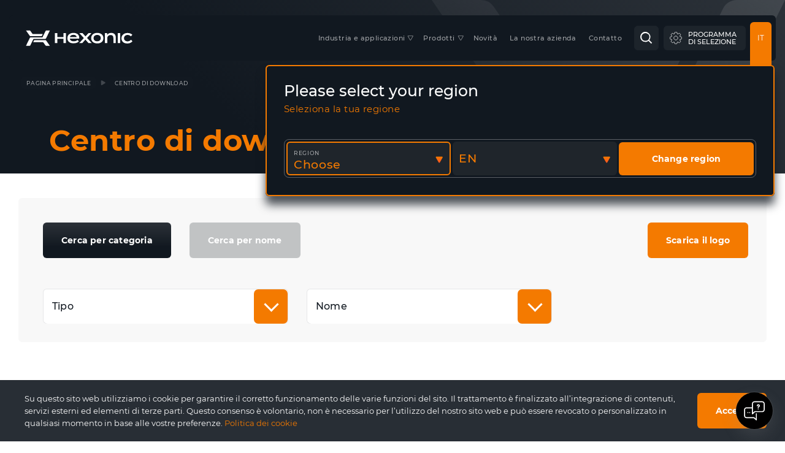

--- FILE ---
content_type: text/html; charset=UTF-8
request_url: https://hexonic.com/it/centro-di-download/
body_size: 26721
content:

<!DOCTYPE html>
<html lang="pl">
<head>
    <meta charset="UTF-8">
    <meta name="viewport" content="width=device-width, initial-scale=1.0">
    <meta http-equiv="X-UA-Compatible" content="ie=edge">
    	<style>img:is([sizes="auto" i], [sizes^="auto," i]) { contain-intrinsic-size: 3000px 1500px }</style>
	<link rel="alternate" hreflang="pl" href="https://hexonic.com/centrum-pobierania-plikow-hexonic/" />
<link rel="alternate" hreflang="en" href="https://hexonic.com/en/download-center/" />
<link rel="alternate" hreflang="de" href="https://hexonic.com/de/download-zentrum-datei/" />
<link rel="alternate" hreflang="ru" href="https://hexonic.com/ru/%d1%86%d0%b5%d0%bd%d1%82%d1%80-%d0%b7%d0%b0%d0%b3%d1%80%d1%83%d0%b7%d0%ba%d0%b8/" />
<link rel="alternate" hreflang="cs" href="https://hexonic.com/cs/centrum-pobierania-plikow/" />
<link rel="alternate" hreflang="sk" href="https://hexonic.com/sk/centrum-pobierania-plikow-hexonic/" />
<link rel="alternate" hreflang="it" href="https://hexonic.com/it/centro-di-download/" />
<link rel="alternate" hreflang="es" href="https://hexonic.com/es/centro-de-descargas/" />
<link rel="alternate" hreflang="fr" href="https://hexonic.com/fr/centre-de-telechargement/" />
<link rel="alternate" hreflang="hu" href="https://hexonic.com/hu/centrum-pobierania-plikow-hexonic/" />
<link rel="alternate" hreflang="uk" href="https://hexonic.com/uk/centrum-pobierania-plikow-hexonic/" />
<link rel="alternate" hreflang="x-default" href="https://hexonic.com/centrum-pobierania-plikow-hexonic/" />

<!-- Ottimizzazione per i motori di ricerca di Rank Math - https://rankmath.com/ -->
<title>Centro di download | HEXONIC</title>
<meta name="robots" content="follow, index, max-snippet:-1, max-video-preview:-1, max-image-preview:large"/>
<link rel="canonical" href="https://hexonic.com/it/centro-di-download/" />
<meta property="og:locale" content="it_IT" />
<meta property="og:type" content="article" />
<meta property="og:title" content="Centro di download | HEXONIC" />
<meta property="og:url" content="https://hexonic.com/it/centro-di-download/" />
<meta property="og:site_name" content="HEXONIC" />
<meta property="article:publisher" content="https://www.facebook.com/hexonic.heat.exchangers/" />
<meta property="og:updated_time" content="2022-01-16T13:20:18+01:00" />
<meta property="article:published_time" content="2021-08-02T13:21:22+02:00" />
<meta property="article:modified_time" content="2022-01-16T13:20:18+01:00" />
<meta name="twitter:card" content="summary_large_image" />
<meta name="twitter:title" content="Centro di download | HEXONIC" />
<meta name="twitter:label1" content="Tempo di lettura" />
<meta name="twitter:data1" content="Meno di un minuto" />
<script type="application/ld+json" class="rank-math-schema">{"@context":"https://schema.org","@graph":[{"@type":"Organization","@id":"https://hexonic.com/it/#organization/","name":"HEXONIC Sp. z o.o.","sameAs":["https://www.facebook.com/hexonic.heat.exchangers/"],"logo":{"@type":"ImageObject","@id":"https://hexonic.com/it/#logo/","url":"https://hexonic.com/wp-content/uploads/2022/02/RGB_Logo_Deskryptor_Dark_Orange_HeatExch.png","contentUrl":"https://hexonic.com/wp-content/uploads/2022/02/RGB_Logo_Deskryptor_Dark_Orange_HeatExch.png","caption":"HEXONIC Sp. z o.o.","inLanguage":"it-IT","width":"2545","height":"1617"}},{"@type":"WebSite","@id":"https://hexonic.com/it/#website/","url":"https://hexonic.com/it/","name":"HEXONIC Sp. z o.o.","publisher":{"@id":"https://hexonic.com/it/#organization/"},"inLanguage":"it-IT"},{"@type":"BreadcrumbList","@id":"https://hexonic.com/it/centro-di-download/#breadcrumb","itemListElement":[{"@type":"ListItem","position":"1","item":{"@id":"https://hexonic.com/it/","name":"Home"}},{"@type":"ListItem","position":"2","item":{"@id":"https://hexonic.com/it/centro-di-download/","name":"Centro di download"}}]},{"@type":"WebPage","@id":"https://hexonic.com/it/centro-di-download/#webpage","url":"https://hexonic.com/it/centro-di-download/","name":"Centro di download | HEXONIC","datePublished":"2021-08-02T13:21:22+02:00","dateModified":"2022-01-16T13:20:18+01:00","isPartOf":{"@id":"https://hexonic.com/it/#website/"},"inLanguage":"it-IT","breadcrumb":{"@id":"https://hexonic.com/it/centro-di-download/#breadcrumb"}},{"@type":"Person","@id":"https://hexonic.com/it/author/tomdur/","name":"tomdur","url":"https://hexonic.com/it/author/tomdur/","image":{"@type":"ImageObject","@id":"https://secure.gravatar.com/avatar/dab8d0b57411e3b4c39b2ea7132392e2d02426df3baa0cfe5fb4dd07a4b5e97f?s=96&amp;d=mm&amp;r=g","url":"https://secure.gravatar.com/avatar/dab8d0b57411e3b4c39b2ea7132392e2d02426df3baa0cfe5fb4dd07a4b5e97f?s=96&amp;d=mm&amp;r=g","caption":"tomdur","inLanguage":"it-IT"},"sameAs":["https://hexonic.com"],"worksFor":{"@id":"https://hexonic.com/it/#organization/"}},{"@type":"Article","headline":"Centro di download | HEXONIC","datePublished":"2021-08-02T13:21:22+02:00","dateModified":"2022-01-16T13:20:18+01:00","author":{"@id":"https://hexonic.com/it/author/tomdur/","name":"tomdur"},"publisher":{"@id":"https://hexonic.com/it/#organization/"},"name":"Centro di download | HEXONIC","@id":"https://hexonic.com/it/centro-di-download/#richSnippet","isPartOf":{"@id":"https://hexonic.com/it/centro-di-download/#webpage"},"inLanguage":"it-IT","mainEntityOfPage":{"@id":"https://hexonic.com/it/centro-di-download/#webpage"}}]}</script>
<!-- /Rank Math WordPress SEO plugin -->

<script type="text/javascript">
/* <![CDATA[ */
window._wpemojiSettings = {"baseUrl":"https:\/\/s.w.org\/images\/core\/emoji\/16.0.1\/72x72\/","ext":".png","svgUrl":"https:\/\/s.w.org\/images\/core\/emoji\/16.0.1\/svg\/","svgExt":".svg","source":{"concatemoji":"https:\/\/hexonic.com\/wp-includes\/js\/wp-emoji-release.min.js?ver=6.8.3"}};
/*! This file is auto-generated */
!function(s,n){var o,i,e;function c(e){try{var t={supportTests:e,timestamp:(new Date).valueOf()};sessionStorage.setItem(o,JSON.stringify(t))}catch(e){}}function p(e,t,n){e.clearRect(0,0,e.canvas.width,e.canvas.height),e.fillText(t,0,0);var t=new Uint32Array(e.getImageData(0,0,e.canvas.width,e.canvas.height).data),a=(e.clearRect(0,0,e.canvas.width,e.canvas.height),e.fillText(n,0,0),new Uint32Array(e.getImageData(0,0,e.canvas.width,e.canvas.height).data));return t.every(function(e,t){return e===a[t]})}function u(e,t){e.clearRect(0,0,e.canvas.width,e.canvas.height),e.fillText(t,0,0);for(var n=e.getImageData(16,16,1,1),a=0;a<n.data.length;a++)if(0!==n.data[a])return!1;return!0}function f(e,t,n,a){switch(t){case"flag":return n(e,"\ud83c\udff3\ufe0f\u200d\u26a7\ufe0f","\ud83c\udff3\ufe0f\u200b\u26a7\ufe0f")?!1:!n(e,"\ud83c\udde8\ud83c\uddf6","\ud83c\udde8\u200b\ud83c\uddf6")&&!n(e,"\ud83c\udff4\udb40\udc67\udb40\udc62\udb40\udc65\udb40\udc6e\udb40\udc67\udb40\udc7f","\ud83c\udff4\u200b\udb40\udc67\u200b\udb40\udc62\u200b\udb40\udc65\u200b\udb40\udc6e\u200b\udb40\udc67\u200b\udb40\udc7f");case"emoji":return!a(e,"\ud83e\udedf")}return!1}function g(e,t,n,a){var r="undefined"!=typeof WorkerGlobalScope&&self instanceof WorkerGlobalScope?new OffscreenCanvas(300,150):s.createElement("canvas"),o=r.getContext("2d",{willReadFrequently:!0}),i=(o.textBaseline="top",o.font="600 32px Arial",{});return e.forEach(function(e){i[e]=t(o,e,n,a)}),i}function t(e){var t=s.createElement("script");t.src=e,t.defer=!0,s.head.appendChild(t)}"undefined"!=typeof Promise&&(o="wpEmojiSettingsSupports",i=["flag","emoji"],n.supports={everything:!0,everythingExceptFlag:!0},e=new Promise(function(e){s.addEventListener("DOMContentLoaded",e,{once:!0})}),new Promise(function(t){var n=function(){try{var e=JSON.parse(sessionStorage.getItem(o));if("object"==typeof e&&"number"==typeof e.timestamp&&(new Date).valueOf()<e.timestamp+604800&&"object"==typeof e.supportTests)return e.supportTests}catch(e){}return null}();if(!n){if("undefined"!=typeof Worker&&"undefined"!=typeof OffscreenCanvas&&"undefined"!=typeof URL&&URL.createObjectURL&&"undefined"!=typeof Blob)try{var e="postMessage("+g.toString()+"("+[JSON.stringify(i),f.toString(),p.toString(),u.toString()].join(",")+"));",a=new Blob([e],{type:"text/javascript"}),r=new Worker(URL.createObjectURL(a),{name:"wpTestEmojiSupports"});return void(r.onmessage=function(e){c(n=e.data),r.terminate(),t(n)})}catch(e){}c(n=g(i,f,p,u))}t(n)}).then(function(e){for(var t in e)n.supports[t]=e[t],n.supports.everything=n.supports.everything&&n.supports[t],"flag"!==t&&(n.supports.everythingExceptFlag=n.supports.everythingExceptFlag&&n.supports[t]);n.supports.everythingExceptFlag=n.supports.everythingExceptFlag&&!n.supports.flag,n.DOMReady=!1,n.readyCallback=function(){n.DOMReady=!0}}).then(function(){return e}).then(function(){var e;n.supports.everything||(n.readyCallback(),(e=n.source||{}).concatemoji?t(e.concatemoji):e.wpemoji&&e.twemoji&&(t(e.twemoji),t(e.wpemoji)))}))}((window,document),window._wpemojiSettings);
/* ]]> */
</script>
<style id='wp-emoji-styles-inline-css' type='text/css'>

	img.wp-smiley, img.emoji {
		display: inline !important;
		border: none !important;
		box-shadow: none !important;
		height: 1em !important;
		width: 1em !important;
		margin: 0 0.07em !important;
		vertical-align: -0.1em !important;
		background: none !important;
		padding: 0 !important;
	}
</style>
<link rel='stylesheet' id='wp-block-library-css' href='https://hexonic.com/wp-includes/css/dist/block-library/style.min.css?ver=6.8.3' type='text/css' media='all' />
<style id='classic-theme-styles-inline-css' type='text/css'>
/*! This file is auto-generated */
.wp-block-button__link{color:#fff;background-color:#32373c;border-radius:9999px;box-shadow:none;text-decoration:none;padding:calc(.667em + 2px) calc(1.333em + 2px);font-size:1.125em}.wp-block-file__button{background:#32373c;color:#fff;text-decoration:none}
</style>
<style id='global-styles-inline-css' type='text/css'>
:root{--wp--preset--aspect-ratio--square: 1;--wp--preset--aspect-ratio--4-3: 4/3;--wp--preset--aspect-ratio--3-4: 3/4;--wp--preset--aspect-ratio--3-2: 3/2;--wp--preset--aspect-ratio--2-3: 2/3;--wp--preset--aspect-ratio--16-9: 16/9;--wp--preset--aspect-ratio--9-16: 9/16;--wp--preset--color--black: #000000;--wp--preset--color--cyan-bluish-gray: #abb8c3;--wp--preset--color--white: #ffffff;--wp--preset--color--pale-pink: #f78da7;--wp--preset--color--vivid-red: #cf2e2e;--wp--preset--color--luminous-vivid-orange: #ff6900;--wp--preset--color--luminous-vivid-amber: #fcb900;--wp--preset--color--light-green-cyan: #7bdcb5;--wp--preset--color--vivid-green-cyan: #00d084;--wp--preset--color--pale-cyan-blue: #8ed1fc;--wp--preset--color--vivid-cyan-blue: #0693e3;--wp--preset--color--vivid-purple: #9b51e0;--wp--preset--gradient--vivid-cyan-blue-to-vivid-purple: linear-gradient(135deg,rgba(6,147,227,1) 0%,rgb(155,81,224) 100%);--wp--preset--gradient--light-green-cyan-to-vivid-green-cyan: linear-gradient(135deg,rgb(122,220,180) 0%,rgb(0,208,130) 100%);--wp--preset--gradient--luminous-vivid-amber-to-luminous-vivid-orange: linear-gradient(135deg,rgba(252,185,0,1) 0%,rgba(255,105,0,1) 100%);--wp--preset--gradient--luminous-vivid-orange-to-vivid-red: linear-gradient(135deg,rgba(255,105,0,1) 0%,rgb(207,46,46) 100%);--wp--preset--gradient--very-light-gray-to-cyan-bluish-gray: linear-gradient(135deg,rgb(238,238,238) 0%,rgb(169,184,195) 100%);--wp--preset--gradient--cool-to-warm-spectrum: linear-gradient(135deg,rgb(74,234,220) 0%,rgb(151,120,209) 20%,rgb(207,42,186) 40%,rgb(238,44,130) 60%,rgb(251,105,98) 80%,rgb(254,248,76) 100%);--wp--preset--gradient--blush-light-purple: linear-gradient(135deg,rgb(255,206,236) 0%,rgb(152,150,240) 100%);--wp--preset--gradient--blush-bordeaux: linear-gradient(135deg,rgb(254,205,165) 0%,rgb(254,45,45) 50%,rgb(107,0,62) 100%);--wp--preset--gradient--luminous-dusk: linear-gradient(135deg,rgb(255,203,112) 0%,rgb(199,81,192) 50%,rgb(65,88,208) 100%);--wp--preset--gradient--pale-ocean: linear-gradient(135deg,rgb(255,245,203) 0%,rgb(182,227,212) 50%,rgb(51,167,181) 100%);--wp--preset--gradient--electric-grass: linear-gradient(135deg,rgb(202,248,128) 0%,rgb(113,206,126) 100%);--wp--preset--gradient--midnight: linear-gradient(135deg,rgb(2,3,129) 0%,rgb(40,116,252) 100%);--wp--preset--font-size--small: 13px;--wp--preset--font-size--medium: 20px;--wp--preset--font-size--large: 36px;--wp--preset--font-size--x-large: 42px;--wp--preset--spacing--20: 0.44rem;--wp--preset--spacing--30: 0.67rem;--wp--preset--spacing--40: 1rem;--wp--preset--spacing--50: 1.5rem;--wp--preset--spacing--60: 2.25rem;--wp--preset--spacing--70: 3.38rem;--wp--preset--spacing--80: 5.06rem;--wp--preset--shadow--natural: 6px 6px 9px rgba(0, 0, 0, 0.2);--wp--preset--shadow--deep: 12px 12px 50px rgba(0, 0, 0, 0.4);--wp--preset--shadow--sharp: 6px 6px 0px rgba(0, 0, 0, 0.2);--wp--preset--shadow--outlined: 6px 6px 0px -3px rgba(255, 255, 255, 1), 6px 6px rgba(0, 0, 0, 1);--wp--preset--shadow--crisp: 6px 6px 0px rgba(0, 0, 0, 1);}:where(.is-layout-flex){gap: 0.5em;}:where(.is-layout-grid){gap: 0.5em;}body .is-layout-flex{display: flex;}.is-layout-flex{flex-wrap: wrap;align-items: center;}.is-layout-flex > :is(*, div){margin: 0;}body .is-layout-grid{display: grid;}.is-layout-grid > :is(*, div){margin: 0;}:where(.wp-block-columns.is-layout-flex){gap: 2em;}:where(.wp-block-columns.is-layout-grid){gap: 2em;}:where(.wp-block-post-template.is-layout-flex){gap: 1.25em;}:where(.wp-block-post-template.is-layout-grid){gap: 1.25em;}.has-black-color{color: var(--wp--preset--color--black) !important;}.has-cyan-bluish-gray-color{color: var(--wp--preset--color--cyan-bluish-gray) !important;}.has-white-color{color: var(--wp--preset--color--white) !important;}.has-pale-pink-color{color: var(--wp--preset--color--pale-pink) !important;}.has-vivid-red-color{color: var(--wp--preset--color--vivid-red) !important;}.has-luminous-vivid-orange-color{color: var(--wp--preset--color--luminous-vivid-orange) !important;}.has-luminous-vivid-amber-color{color: var(--wp--preset--color--luminous-vivid-amber) !important;}.has-light-green-cyan-color{color: var(--wp--preset--color--light-green-cyan) !important;}.has-vivid-green-cyan-color{color: var(--wp--preset--color--vivid-green-cyan) !important;}.has-pale-cyan-blue-color{color: var(--wp--preset--color--pale-cyan-blue) !important;}.has-vivid-cyan-blue-color{color: var(--wp--preset--color--vivid-cyan-blue) !important;}.has-vivid-purple-color{color: var(--wp--preset--color--vivid-purple) !important;}.has-black-background-color{background-color: var(--wp--preset--color--black) !important;}.has-cyan-bluish-gray-background-color{background-color: var(--wp--preset--color--cyan-bluish-gray) !important;}.has-white-background-color{background-color: var(--wp--preset--color--white) !important;}.has-pale-pink-background-color{background-color: var(--wp--preset--color--pale-pink) !important;}.has-vivid-red-background-color{background-color: var(--wp--preset--color--vivid-red) !important;}.has-luminous-vivid-orange-background-color{background-color: var(--wp--preset--color--luminous-vivid-orange) !important;}.has-luminous-vivid-amber-background-color{background-color: var(--wp--preset--color--luminous-vivid-amber) !important;}.has-light-green-cyan-background-color{background-color: var(--wp--preset--color--light-green-cyan) !important;}.has-vivid-green-cyan-background-color{background-color: var(--wp--preset--color--vivid-green-cyan) !important;}.has-pale-cyan-blue-background-color{background-color: var(--wp--preset--color--pale-cyan-blue) !important;}.has-vivid-cyan-blue-background-color{background-color: var(--wp--preset--color--vivid-cyan-blue) !important;}.has-vivid-purple-background-color{background-color: var(--wp--preset--color--vivid-purple) !important;}.has-black-border-color{border-color: var(--wp--preset--color--black) !important;}.has-cyan-bluish-gray-border-color{border-color: var(--wp--preset--color--cyan-bluish-gray) !important;}.has-white-border-color{border-color: var(--wp--preset--color--white) !important;}.has-pale-pink-border-color{border-color: var(--wp--preset--color--pale-pink) !important;}.has-vivid-red-border-color{border-color: var(--wp--preset--color--vivid-red) !important;}.has-luminous-vivid-orange-border-color{border-color: var(--wp--preset--color--luminous-vivid-orange) !important;}.has-luminous-vivid-amber-border-color{border-color: var(--wp--preset--color--luminous-vivid-amber) !important;}.has-light-green-cyan-border-color{border-color: var(--wp--preset--color--light-green-cyan) !important;}.has-vivid-green-cyan-border-color{border-color: var(--wp--preset--color--vivid-green-cyan) !important;}.has-pale-cyan-blue-border-color{border-color: var(--wp--preset--color--pale-cyan-blue) !important;}.has-vivid-cyan-blue-border-color{border-color: var(--wp--preset--color--vivid-cyan-blue) !important;}.has-vivid-purple-border-color{border-color: var(--wp--preset--color--vivid-purple) !important;}.has-vivid-cyan-blue-to-vivid-purple-gradient-background{background: var(--wp--preset--gradient--vivid-cyan-blue-to-vivid-purple) !important;}.has-light-green-cyan-to-vivid-green-cyan-gradient-background{background: var(--wp--preset--gradient--light-green-cyan-to-vivid-green-cyan) !important;}.has-luminous-vivid-amber-to-luminous-vivid-orange-gradient-background{background: var(--wp--preset--gradient--luminous-vivid-amber-to-luminous-vivid-orange) !important;}.has-luminous-vivid-orange-to-vivid-red-gradient-background{background: var(--wp--preset--gradient--luminous-vivid-orange-to-vivid-red) !important;}.has-very-light-gray-to-cyan-bluish-gray-gradient-background{background: var(--wp--preset--gradient--very-light-gray-to-cyan-bluish-gray) !important;}.has-cool-to-warm-spectrum-gradient-background{background: var(--wp--preset--gradient--cool-to-warm-spectrum) !important;}.has-blush-light-purple-gradient-background{background: var(--wp--preset--gradient--blush-light-purple) !important;}.has-blush-bordeaux-gradient-background{background: var(--wp--preset--gradient--blush-bordeaux) !important;}.has-luminous-dusk-gradient-background{background: var(--wp--preset--gradient--luminous-dusk) !important;}.has-pale-ocean-gradient-background{background: var(--wp--preset--gradient--pale-ocean) !important;}.has-electric-grass-gradient-background{background: var(--wp--preset--gradient--electric-grass) !important;}.has-midnight-gradient-background{background: var(--wp--preset--gradient--midnight) !important;}.has-small-font-size{font-size: var(--wp--preset--font-size--small) !important;}.has-medium-font-size{font-size: var(--wp--preset--font-size--medium) !important;}.has-large-font-size{font-size: var(--wp--preset--font-size--large) !important;}.has-x-large-font-size{font-size: var(--wp--preset--font-size--x-large) !important;}
:where(.wp-block-post-template.is-layout-flex){gap: 1.25em;}:where(.wp-block-post-template.is-layout-grid){gap: 1.25em;}
:where(.wp-block-columns.is-layout-flex){gap: 2em;}:where(.wp-block-columns.is-layout-grid){gap: 2em;}
:root :where(.wp-block-pullquote){font-size: 1.5em;line-height: 1.6;}
</style>
<script type="text/javascript" id="wpml-cookie-js-extra">
/* <![CDATA[ */
var wpml_cookies = {"wp-wpml_current_language":{"value":"it","expires":1,"path":"\/"}};
var wpml_cookies = {"wp-wpml_current_language":{"value":"it","expires":1,"path":"\/"}};
/* ]]> */
</script>
<script type="text/javascript" src="https://hexonic.com/wp-content/plugins/sitepress-multilingual-cms/res/js/cookies/language-cookie.js?ver=485900" id="wpml-cookie-js" defer="defer" data-wp-strategy="defer"></script>
<link rel="https://api.w.org/" href="https://hexonic.com/it/wp-json/" /><link rel="alternate" title="JSON" type="application/json" href="https://hexonic.com/it/wp-json/wp/v2/pages/16168" /><link rel="EditURI" type="application/rsd+xml" title="RSD" href="https://hexonic.com/xmlrpc.php?rsd" />
<meta name="generator" content="WordPress 6.8.3" />
<link rel='shortlink' href='https://hexonic.com/it/?p=16168' />
<link rel="alternate" title="oEmbed (JSON)" type="application/json+oembed" href="https://hexonic.com/it/wp-json/oembed/1.0/embed?url=https%3A%2F%2Fhexonic.com%2Fit%2Fcentro-di-download%2F" />
<link rel="alternate" title="oEmbed (XML)" type="text/xml+oembed" href="https://hexonic.com/it/wp-json/oembed/1.0/embed?url=https%3A%2F%2Fhexonic.com%2Fit%2Fcentro-di-download%2F&#038;format=xml" />
<meta name="generator" content="WPML ver:4.8.5 stt:7,9,1,4,3,23,27,40,41,45,10,2,54;" />

    <script>
        if(document.fonts) {
        document.fonts.ready.then( function() {
            document.body.classList.remove('fonts-loading');
        });
        } else {
            window.addEventListener('load', function() {
                document.body.classList.remove('fonts-loading');
            });
        }

        // global variables
        var globals = {
            assetsUrl: '/wp-content/themes/hexonic/assets/',
            products360Url: '/wp-content/uploads/',
            api: '/wp-admin/admin-ajax.php?wpml_lang=it',
            pdfExport: 'https://hexonic.com/it/specyfikacja-export-pdf/',
            searchUrl: 'https://hexonic.com/it/'
        }

        // lang
        var lang = {
            current_lang: 'it',
            current_region: '',
            select_search: 'Cerca ...',
            newsletter_error: 'Compila correttamente il campo e-mail',
            newsletter_error_email: 'Inserisci l’indirizzo e-mail corretto',
            newsletter_error_consent: 'Spunta i consensi obbligatori',
            newsletter_success: 'Dziękujemy! Skontaktujemy się niebawem.',
            newsletter_failure: 'Niestety nie mogliśmy zapisać subskrypcji. Spróbuj ponownie później.',
            newsletter_problem: 'Si è verificato un problema tecnico',
            gallery_close: 'Chiudi la galleria',
            gallery_toggle: '',
            gallery_zoom: 'Ingrandisci la foto',
            gallery_prev: 'Foto precedente',
            gallery_next: 'Foto successiva',
            contact_dept: 'Seleziona l’ufficio',
            contact_voievodship: 'Seleziona il voivodato',
            map_direction: 'Come arrivare',
            map_noresults: 'Nessun risultato',
            form_device_select: 'Dispositivo',
            form_error_required: 'Campo obbligatorio',
            form_error_checkbox_required: 'Zaznacz opcję',
            form_error_email: 'Inserire l’e-mail corretto',
            form_error_date: 'Inserire la data nel formato: GG.MM.AAAA',
            form_error_date2: 'Inserire la data nel formato: MM.AAAA',
            form_error_file: 'Questo file è obbligatorio',
            form_error_problem: 'Nie mogliśmy zapisać Twojego zgłoszenia',
            form_file_choose: 'Wybierz plik',
            form_file_remove: 'Usuń',
            download_type: 'Tipo',
            download_category: 'Nome',
            download_notfound: 'Nessun file di questo tipo',
            download_togglr: 'Modelli',
            download_certs: 'Certificati',
            download_search: 'Trova un modello',
            download_product_manual: 'Manuale del prodotto',
            download_product_spec: 'Certificati del produttore',
            download_catalog: 'Catalogo [pdf]',
            download_conformity: 'Declaration of conformity',
            products_notfound: 'Nessun prodotto correlato',
            products_section_suffix: 'Prodotti',
            welcome_popup_claim: 'Grazie all´enorme sviluppo dinamico della nostra azienda, abbiamo <br>deciso di cambiare il nostro nome da SECESPOL a HEXONIC.',
            welcome_popup_link: 'Si prega di visitare il nostro nuovo sito web'
        }
        var langUrls = { 'pl': 'https://hexonic.com/centrum-pobierania-plikow-hexonic/?switch_lang=pl', 'en': 'https://hexonic.com/en/download-center/?switch_lang=en', 'de': 'https://hexonic.com/de/download-zentrum-datei/?switch_lang=de', 'ru': 'https://hexonic.com/ru/%d1%86%d0%b5%d0%bd%d1%82%d1%80-%d0%b7%d0%b0%d0%b3%d1%80%d1%83%d0%b7%d0%ba%d0%b8/?switch_lang=ru', 'uk': 'https://hexonic.com/uk/centrum-pobierania-plikow-hexonic/?switch_lang=uk', 'cs': 'https://hexonic.com/cs/centrum-pobierania-plikow/?switch_lang=cs', 'sk': 'https://hexonic.com/sk/centrum-pobierania-plikow-hexonic/?switch_lang=sk', 'it': 'https://hexonic.com/it/centro-di-download/?switch_lang=it', 'es': 'https://hexonic.com/es/centro-de-descargas/?switch_lang=es', 'pt-pt': 'https://hexonic.com/pt-pt/?switch_lang=pt-pt', 'fr': 'https://hexonic.com/fr/centre-de-telechargement/?switch_lang=fr', 'bg': 'https://hexonic.com/bg/?switch_lang=bg', 'hu': 'https://hexonic.com/hu/centrum-pobierania-plikow-hexonic/?switch_lang=hu' };
    </script>
    <link rel="apple-touch-icon" sizes="180x180" href="https://hexonic.com/wp-content/themes/hexonic/assets/img/favi/apple-touch-icon.png">
    <link rel="icon" type="image/png" sizes="32x32" href="https://hexonic.com/wp-content/themes/hexonic/assets/img/favi/favicon-32x32.png">
    <link rel="icon" type="image/png" sizes="16x16" href="https://hexonic.com/wp-content/themes/hexonic/assets/img/favi/favicon-16x16.png">
    <link rel="manifest" href="https://hexonic.com/wp-content/themes/hexonic/assets/site.webmanifest">
    <script defer src="https://hexonic.com/wp-content/themes/hexonic/assets/js/btf.88f1734882f09961a286.js"></script>
    <script defer src="https://hexonic.com/wp-content/themes/hexonic/assets/js/atf.88f1734882f09961a286.js"></script>
    <script defer src="https://hexonic.com/wp-content/themes/hexonic/assets/js/app.88f1734882f09961a286.js"></script>
    <style>
        @font-face{font-family:swiper-icons;font-style:normal;font-weight:400;src:url("data:application/font-woff;charset=utf-8;base64, [base64]//wADZ2x5ZgAAAywAAADMAAAD2MHtryVoZWFkAAABbAAAADAAAAA2E2+eoWhoZWEAAAGcAAAAHwAAACQC9gDzaG10eAAAAigAAAAZAAAArgJkABFsb2NhAAAC0AAAAFoAAABaFQAUGG1heHAAAAG8AAAAHwAAACAAcABAbmFtZQAAA/gAAAE5AAACXvFdBwlwb3N0AAAFNAAAAGIAAACE5s74hXjaY2BkYGAAYpf5Hu/j+W2+MnAzMYDAzaX6QjD6/4//Bxj5GA8AuRwMYGkAPywL13jaY2BkYGA88P8Agx4j+/8fQDYfA1AEBWgDAIB2BOoAeNpjYGRgYNBh4GdgYgABEMnIABJzYNADCQAACWgAsQB42mNgYfzCOIGBlYGB0YcxjYGBwR1Kf2WQZGhhYGBiYGVmgAFGBiQQkOaawtDAoMBQxXjg/wEGPcYDDA4wNUA2CCgwsAAAO4EL6gAAeNpj2M0gyAACqxgGNWBkZ2D4/wMA+xkDdgAAAHjaY2BgYGaAYBkGRgYQiAHyGMF8FgYHIM3DwMHABGQrMOgyWDLEM1T9/w8UBfEMgLzE////P/5//f/V/xv+r4eaAAeMbAxwIUYmIMHEgKYAYjUcsDAwsLKxc3BycfPw8jEQA/[base64]/uznmfPFBNODM2K7MTQ45YEAZqGP81AmGGcF3iPqOop0r1SPTaTbVkfUe4HXj97wYE+yNwWYxwWu4v1ugWHgo3S1XdZEVqWM7ET0cfnLGxWfkgR42o2PvWrDMBSFj/IHLaF0zKjRgdiVMwScNRAoWUoH78Y2icB/yIY09An6AH2Bdu/UB+yxopYshQiEvnvu0dURgDt8QeC8PDw7Fpji3fEA4z/PEJ6YOB5hKh4dj3EvXhxPqH/SKUY3rJ7srZ4FZnh1PMAtPhwP6fl2PMJMPDgeQ4rY8YT6Gzao0eAEA409DuggmTnFnOcSCiEiLMgxCiTI6Cq5DZUd3Qmp10vO0LaLTd2cjN4fOumlc7lUYbSQcZFkutRG7g6JKZKy0RmdLY680CDnEJ+UMkpFFe1RN7nxdVpXrC4aTtnaurOnYercZg2YVmLN/d/gczfEimrE/fs/bOuq29Zmn8tloORaXgZgGa78yO9/cnXm2BpaGvq25Dv9S4E9+5SIc9PqupJKhYFSSl47+Qcr1mYNAAAAeNptw0cKwkAAAMDZJA8Q7OUJvkLsPfZ6zFVERPy8qHh2YER+3i/BP83vIBLLySsoKimrqKqpa2hp6+jq6RsYGhmbmJqZSy0sraxtbO3sHRydnEMU4uR6yx7JJXveP7WrDycAAAAAAAH//wACeNpjYGRgYOABYhkgZgJCZgZNBkYGLQZtIJsFLMYAAAw3ALgAeNolizEKgDAQBCchRbC2sFER0YD6qVQiBCv/H9ezGI6Z5XBAw8CBK/m5iQQVauVbXLnOrMZv2oLdKFa8Pjuru2hJzGabmOSLzNMzvutpB3N42mNgZGBg4GKQYzBhYMxJLMlj4GBgAYow/P/PAJJhLM6sSoWKfWCAAwDAjgbRAAB42mNgYGBkAIIbCZo5IPrmUn0hGA0AO8EFTQAA") format("woff")}:root{--swiper-theme-color:#007aff}.swiper-container{list-style:none;margin-left:auto;margin-right:auto;overflow:hidden;padding:0;position:relative;z-index:1}.swiper-container-vertical>.swiper-wrapper{flex-direction:column}.swiper-wrapper{box-sizing:content-box;display:flex;height:100%;position:relative;transition-property:transform;width:100%;z-index:1}.swiper-container-android .swiper-slide,.swiper-wrapper{transform:translateZ(0)}.swiper-container-multirow>.swiper-wrapper{flex-wrap:wrap}.swiper-container-multirow-column>.swiper-wrapper{flex-direction:column;flex-wrap:wrap}.swiper-container-free-mode>.swiper-wrapper{margin:0 auto;transition-timing-function:ease-out}.swiper-container-pointer-events{touch-action:pan-y}.swiper-container-pointer-events.swiper-container-vertical{touch-action:pan-x}.swiper-slide{flex-shrink:0;height:100%;position:relative;transition-property:transform;width:100%}.swiper-slide-invisible-blank{visibility:hidden}.swiper-container-autoheight,.swiper-container-autoheight .swiper-slide{height:auto}.swiper-container-autoheight .swiper-wrapper{align-items:flex-start;transition-property:transform,height}.swiper-container-3d{perspective:1200px}.swiper-container-3d .swiper-cube-shadow,.swiper-container-3d .swiper-slide,.swiper-container-3d .swiper-slide-shadow-bottom,.swiper-container-3d .swiper-slide-shadow-left,.swiper-container-3d .swiper-slide-shadow-right,.swiper-container-3d .swiper-slide-shadow-top,.swiper-container-3d .swiper-wrapper{transform-style:preserve-3d}.swiper-container-3d .swiper-slide-shadow-bottom,.swiper-container-3d .swiper-slide-shadow-left,.swiper-container-3d .swiper-slide-shadow-right,.swiper-container-3d .swiper-slide-shadow-top{height:100%;left:0;pointer-events:none;position:absolute;top:0;width:100%;z-index:10}.swiper-container-3d .swiper-slide-shadow-left{background-image:linear-gradient(270deg,rgba(0,0,0,.5),transparent)}.swiper-container-3d .swiper-slide-shadow-right{background-image:linear-gradient(90deg,rgba(0,0,0,.5),transparent)}.swiper-container-3d .swiper-slide-shadow-top{background-image:linear-gradient(0deg,rgba(0,0,0,.5),transparent)}.swiper-container-3d .swiper-slide-shadow-bottom{background-image:linear-gradient(180deg,rgba(0,0,0,.5),transparent)}.swiper-container-css-mode>.swiper-wrapper{-ms-overflow-style:none;overflow:auto;scrollbar-width:none}.swiper-container-css-mode>.swiper-wrapper::-webkit-scrollbar{display:none}.swiper-container-css-mode>.swiper-wrapper>.swiper-slide{scroll-snap-align:start start}.swiper-container-horizontal.swiper-container-css-mode>.swiper-wrapper{-ms-scroll-snap-type:x mandatory;scroll-snap-type:x mandatory}.swiper-container-vertical.swiper-container-css-mode>.swiper-wrapper{-ms-scroll-snap-type:y mandatory;scroll-snap-type:y mandatory}.swiper-pagination{position:absolute;text-align:center;transform:translateZ(0);transition:opacity .3s;z-index:10}.swiper-pagination.swiper-pagination-hidden{opacity:0}.swiper-container-horizontal>.swiper-pagination-bullets,.swiper-pagination-custom,.swiper-pagination-fraction{bottom:10px;left:0;width:100%}.swiper-pagination-bullets-dynamic{font-size:0;overflow:hidden}.swiper-pagination-bullets-dynamic .swiper-pagination-bullet{position:relative;transform:scale(.33)}.swiper-pagination-bullets-dynamic .swiper-pagination-bullet-active,.swiper-pagination-bullets-dynamic .swiper-pagination-bullet-active-main{transform:scale(1)}.swiper-pagination-bullets-dynamic .swiper-pagination-bullet-active-prev{transform:scale(.66)}.swiper-pagination-bullets-dynamic .swiper-pagination-bullet-active-prev-prev{transform:scale(.33)}.swiper-pagination-bullets-dynamic .swiper-pagination-bullet-active-next{transform:scale(.66)}.swiper-pagination-bullets-dynamic .swiper-pagination-bullet-active-next-next{transform:scale(.33)}.swiper-pagination-bullet{background:#000;border-radius:50%;display:inline-block;height:8px;opacity:.2;width:8px}button.swiper-pagination-bullet{-webkit-appearance:none;-moz-appearance:none;appearance:none;border:none;box-shadow:none;margin:0;padding:0}.swiper-pagination-clickable .swiper-pagination-bullet{cursor:pointer}.swiper-pagination-bullet-active{background:var(--swiper-pagination-color,var(--swiper-theme-color));opacity:1}.swiper-container-vertical>.swiper-pagination-bullets{right:10px;top:50%;transform:translate3d(0,-50%,0)}.swiper-container-vertical>.swiper-pagination-bullets .swiper-pagination-bullet{display:block;margin:6px 0}.swiper-container-vertical>.swiper-pagination-bullets.swiper-pagination-bullets-dynamic{top:50%;transform:translateY(-50%);width:8px}.swiper-container-vertical>.swiper-pagination-bullets.swiper-pagination-bullets-dynamic .swiper-pagination-bullet{display:inline-block;transition:transform .2s,top .2s}.swiper-container-horizontal>.swiper-pagination-bullets .swiper-pagination-bullet{margin:0 4px}.swiper-container-horizontal>.swiper-pagination-bullets.swiper-pagination-bullets-dynamic{left:50%;transform:translateX(-50%);white-space:nowrap}.swiper-container-horizontal>.swiper-pagination-bullets.swiper-pagination-bullets-dynamic .swiper-pagination-bullet{transition:transform .2s,left .2s}.swiper-container-horizontal.swiper-container-rtl>.swiper-pagination-bullets-dynamic .swiper-pagination-bullet{transition:transform .2s,right .2s}.swiper-pagination-progressbar{background:rgba(0,0,0,.25);position:absolute}.swiper-pagination-progressbar .swiper-pagination-progressbar-fill{background:var(--swiper-pagination-color,var(--swiper-theme-color));height:100%;left:0;position:absolute;top:0;transform:scale(0);transform-origin:left top;width:100%}.swiper-container-rtl .swiper-pagination-progressbar .swiper-pagination-progressbar-fill{transform-origin:right top}.swiper-container-horizontal>.swiper-pagination-progressbar,.swiper-container-vertical>.swiper-pagination-progressbar.swiper-pagination-progressbar-opposite{height:4px;left:0;top:0;width:100%}.swiper-container-horizontal>.swiper-pagination-progressbar.swiper-pagination-progressbar-opposite,.swiper-container-vertical>.swiper-pagination-progressbar{height:100%;left:0;top:0;width:4px}.swiper-pagination-white{--swiper-pagination-color:#fff}.swiper-pagination-black{--swiper-pagination-color:#000}.swiper-pagination-lock{display:none}@font-face{font-display:swap;font-family:Montserrat;font-style:normal;font-weight:400;src:url(/wp-content/themes/hexonic/assets/fonts/Montserrat-regular.woff2) format("woff2");unicode-range:U+00??,U+0131,U+0152-0153,U+02bb-02bc,U+02c6,U+02da,U+02dc,U+2000-206f,U+2074,U+20ac,U+2122,U+2191,U+2193,U+2212,U+2215,U+feff,U+fffd}@font-face{font-display:swap;font-family:Montserrat;font-style:normal;font-weight:400;src:url(/wp-content/themes/hexonic/assets/fonts/Montserrat-regular-ext.woff2) format("woff2");unicode-range:U+0100-024f,U+0259,U+1e??,U+2020,U+20a0-20ab,U+20ad-20cf,U+2113,U+2c60-2c7f,U+a720-a7ff}@font-face{font-display:swap;font-family:Montserrat;font-style:normal;font-weight:500;src:url(/wp-content/themes/hexonic/assets/fonts/Montserrat-semibold.woff2) format("woff2");unicode-range:U+00??,U+0131,U+0152-0153,U+02bb-02bc,U+02c6,U+02da,U+02dc,U+2000-206f,U+2074,U+20ac,U+2122,U+2191,U+2193,U+2212,U+2215,U+feff,U+fffd}@font-face{font-display:swap;font-family:Montserrat;font-style:normal;font-weight:500;src:url(/wp-content/themes/hexonic/assets/fonts/Montserrat-semibold-ext.woff2) format("woff2");unicode-range:U+0100-024f,U+0259,U+1e??,U+2020,U+20a0-20ab,U+20ad-20cf,U+2113,U+2c60-2c7f,U+a720-a7ff}@font-face{font-display:swap;font-family:Montserrat;font-style:normal;font-weight:700;src:url(/wp-content/themes/hexonic/assets/fonts/Montserrat-bold.woff2) format("woff2");unicode-range:U+00??,U+0131,U+0152-0153,U+02bb-02bc,U+02c6,U+02da,U+02dc,U+2000-206f,U+2074,U+20ac,U+2122,U+2191,U+2193,U+2212,U+2215,U+feff,U+fffd}@font-face{font-display:swap;font-family:Montserrat;font-style:normal;font-weight:700;src:url(/wp-content/themes/hexonic/assets/fonts/Montserrat-bold-ext.woff2) format("woff2");unicode-range:U+0100-024f,U+0259,U+1e??,U+2020,U+20a0-20ab,U+20ad-20cf,U+2113,U+2c60-2c7f,U+a720-a7ff}html{-webkit-text-size-adjust:100%;line-height:1.15}body{margin:0}main{display:block}h1{font-size:2em;margin:.67em 0}hr{box-sizing:content-box;height:0;overflow:visible}pre{font-family:monospace,monospace;font-size:1em}a{background-color:transparent}abbr[title]{border-bottom:none;text-decoration:underline;-webkit-text-decoration:underline dotted;text-decoration:underline dotted}b,strong{font-weight:bolder}code,kbd,samp{font-family:monospace,monospace;font-size:1em}small{font-size:80%}sub,sup{font-size:75%;line-height:0;position:relative;vertical-align:baseline}sub{bottom:-.25em}sup{top:-.5em}img{border-style:none}button,input,optgroup,select,textarea{font-family:inherit;font-size:100%;line-height:1.15;margin:0}button,input{overflow:visible}button,select{text-transform:none}[type=button],[type=reset],[type=submit],button{-webkit-appearance:button}[type=button]::-moz-focus-inner,[type=reset]::-moz-focus-inner,[type=submit]::-moz-focus-inner,button::-moz-focus-inner{border-style:none;padding:0}[type=button]:-moz-focusring,[type=reset]:-moz-focusring,[type=submit]:-moz-focusring,button:-moz-focusring{outline:1px dotted ButtonText}fieldset{padding:.35em .75em .625em}legend{box-sizing:border-box;color:inherit;display:table;max-width:100%;padding:0;white-space:normal}progress{vertical-align:baseline}textarea{overflow:auto}[type=checkbox],[type=radio]{box-sizing:border-box;padding:0}[type=number]::-webkit-inner-spin-button,[type=number]::-webkit-outer-spin-button{height:auto}[type=search]{-webkit-appearance:textfield;outline-offset:-2px}[type=search]::-webkit-search-decoration{-webkit-appearance:none}::-webkit-file-upload-button{-webkit-appearance:button;font:inherit}details{display:block}summary{display:list-item}[hidden],template{display:none}html{box-sizing:border-box;font-size:62.5%}*{margin:0;outline:0!important;padding:0}*,:after,:before{box-sizing:inherit}body{background-color:#fff;color:#111820;font-family:Montserrat,sans-serif;font-size:1.4rem;font-weight:400;line-height:2.8rem;min-height:100vh;position:relative}body.fonts-loading{font-size:14px;font-weight:400;line-height:1.4}body.fonts-loading,body.fonts-loading h1,body.fonts-loading h2,body.fonts-loading h3,body.fonts-loading h4,body.fonts-loading h5,body.fonts-loading h6{font-family:Arial,Helvetica,"sans-serif"}h1,h2,h3,h4,h5,h6{font-family:Montserrat,sans-serif;font-weight:500}a{color:#111820;text-decoration:none}.screenreader-text{clip:rect(0 0 0 0);border:0;height:1px;margin:0;overflow:hidden;padding:0;position:absolute!important;width:1px}::-moz-selection{background:#111820;color:#fff}::selection{background:#111820;color:#fff}section{background-color:#fbfbfb;width:100%}section.section--dark{background-color:#111820;color:#fff}section.section--nomargins .outer{margin-bottom:0;margin-top:0;padding-bottom:0;padding-top:0}.outer{background-color:#fff;margin-left:auto;margin-right:auto;max-width:206.8rem;width:100%}.outer--dark{background-color:#1f252b}.container{margin-left:auto;margin-right:auto;max-width:192rem;position:relative;width:100%;z-index:1}.container--shadowed{box-shadow:1px 18px 19px 0 rgba(17,24,32,.75);-webkit-box-shadow:1px 18px 19px 0 rgba(17,24,32,.75);-moz-box-shadow:1px 18px 19px 0 rgba(17,24,32,.75);position:relative;z-index:8}.inner{padding:0;width:100%}.content-wrapper{padding:0 3rem;width:100%}.content-wrapper--grey{background-color:#f8f8f8;border-radius:.6rem}.content-wrapper--outline{border:1px solid rgba(17,24,32,.1);border-radius:.6rem}.wrapper__padding{padding:0}.section_spacer{padding-bottom:4rem}@media(min-width:1000px){.inner{padding:0 3rem}.content-wrapper{padding:0 3rem 0 4rem}.wrapper__padding{padding:0 2rem}.section_spacer{padding-bottom:6rem}}@media(min-width:1440px){.inner{padding:0 4rem}.content-wrapper{padding:0 4rem 0 6rem}.wrapper__padding{padding:0 4rem}.section_spacer{padding-bottom:10rem}}@media(min-width:1921px){.inner{padding:0}.content-wrapper{padding:0 10rem}.wrapper__padding{padding:0}}body{--header-height:7.4rem;--geolocation-height:140px}@media(min-width:1000px){body{--geolocation-height:80px}}@media(min-width:1600px){body{--header-height:10rem}}.pb-0{padding-bottom:0}.pt-0{padding-top:0}.link--underlined{text-decoration:underline}.gradient-hover:focus,.gradient-hover:hover{background:#f47a00;color:#fff}.gradient-hover:focus span,.gradient-hover:focus span:after,.gradient-hover:focus span:before,.gradient-hover:hover span,.gradient-hover:hover span:after,.gradient-hover:hover span:before{background-color:#fff!important}.gradient-btn{background:#f47a00;border-radius:3.3rem;color:#111820;display:inline-block;font-family:Montserrat,sans-serif;font-size:1.4rem;letter-spacing:.2px;line-height:1.4rem;padding:2.5rem 4rem}.gradient-btn:hover,.more{color:#fff}.more{border-radius:1rem}.btn-transparent{background:transparent;position:relative}.btn-transparent:after{background:#f47a00;border-radius:1rem;bottom:0;content:"";left:0;-webkit-mask:linear-gradient(#fff 0 0) content-box,linear-gradient(#fff 0 0);-webkit-mask-composite:destination-out;mask-composite:exclude;padding:3px;position:absolute;right:0;top:0;z-index:1}.swiper-pagination.pagination--light span:first-child:before,.swiper-pagination.pagination--light span:last-child:after{background-color:#1f252b}.swiper-pagination.pagination--dynamic span:first-child:before,.swiper-pagination.pagination--dynamic span:last-child:after{content:none}.swiper-pagination span:first-child{position:relative}.swiper-pagination span:first-child:before{background-color:#fff;content:"";height:1px;left:-4rem;opacity:.1;position:absolute;top:calc(50% - 1px);transform:translateX(-100%);width:50vw}.swiper-pagination span:last-child{position:relative}.swiper-pagination span:last-child:after{background-color:#fff;content:"";height:1px;left:6.4rem;opacity:.1;position:absolute;top:calc(50% - 1px);width:50vw}.swiper-pagination span{background:rgba(31,37,43,.15);border-radius:100%;height:.8rem;margin:0 1rem!important;opacity:1;width:.8rem}.swiper-pagination span.swiper-pagination-bullet-active{background:#f47a00}.swiper-pagination span.swiper-pagination-bullet:only-child{visibility:hidden}.hero .swiper-pagination span,.section--dark .swiper-pagination span{background:#26313c}.hero .swiper-pagination span.swiper-pagination-bullet-active,.section--dark .swiper-pagination span.swiper-pagination-bullet-active{background:#f47a00}.on-top .hero .sticky-link{opacity:1;transform:translatex(0);visibility:visible}.hero{overflow:hidden}.hero .outer{padding-bottom:3rem}.hero .swiper-container{height:120vh;max-height:75rem;overflow:hidden;position:relative;width:100%}.hero .swiper-wrapper{box-sizing:content-box;display:flex;z-index:1}.hero .swiper-slide,.hero .swiper-wrapper{height:100%;position:relative;transition-property:transform;width:100%}.hero .swiper-slide{flex-shrink:0}.hero .sldr-container{height:100%;width:100%}.hero .image-wrapper{opacity:1;z-index:-1}.hero .image-wrapper,.hero .image-wrapper:before{height:100%;left:0;position:absolute;top:0;width:100%}.hero .image-wrapper:before{background-color:rgba(0,0,0,.4);content:""}.hero .image-wrapper img{height:100%;-o-object-fit:cover;object-fit:cover;transition:opacity .4s cubic-bezier(.01,.78,.22,1);transition-duration:2s;width:100%}.hero .video-wrapper{height:100%;left:0;overflow:hidden;pointer-events:none;position:absolute;top:0;width:100%;z-index:-1}.hero .video-wrapper iframe{height:56.25vw;left:50%;min-height:100vh;min-width:177.77vh;position:absolute;top:50%;transform:translate(-50%,-50%);width:100vw}.hero .slide{align-items:flex-end;display:flex;justify-content:flex-start}.hero .slide h1,.hero .slide h2{color:#f47a00;font-size:4rem;font-weight:600;letter-spacing:.42px;line-height:4.4rem;margin:0 0 3rem}.hero .slide .content{align-items:flex-start;color:#fff;display:flex;flex-direction:column;justify-content:flex-start;padding-bottom:10rem;width:100%}.hero .slide p{font-size:1.6rem;line-height:2.7rem;margin-bottom:10rem}.hero .swiper-pagination{bottom:3.5vw;display:none}.hero .play-icon:before{border-radius:3.3rem}.hero .sticky-link{align-items:center;background:rgba(17,24,32,.54);border-radius:1rem 0 0 1rem;display:none;height:8rem;padding-left:2.4rem;position:absolute;right:0;top:80%;transform:translateX(100%);transition:all .4s cubic-bezier(.01,.78,.22,1);width:14rem;z-index:2}.hero .sticky-link img{display:block;width:7.5rem}@media(min-width:1000px){.hero .swiper-container{height:100vh;max-height:70vw}.hero .slide{align-items:center}.hero .slide h1,.hero .slide h2{font-size:4.722vw;letter-spacing:.71px;line-height:4.722vw;margin-bottom:1vw}.hero .slide .content{padding-bottom:0;width:37.8vw}.hero .slide p{font-size:1.111vw;line-height:1.875;margin-bottom:3.472vw}.hero .swiper-pagination{display:block}.hero .sticky-link{display:flex;opacity:0;visibility:hidden}}@media(min-width:1440px){.hero .slide h1,.hero .slide h2{font-size:6.8rem;letter-spacing:.71px;line-height:7rem;margin-bottom:1.2rem}.hero .slide .content{width:66rem}.hero .slide p{font-size:1.6rem;line-height:3rem;margin-bottom:6rem}.hero .swiper-pagination{bottom:5rem}}@media(min-width:1920px){.hero .swiper-container{max-height:108rem}}.section--dark .btn{background:#353b40}.section--dark .btn--orange{background:#f47a00}.btn,.section--dark .btn--transparent{color:#fff}.btn{border-radius:.6rem;font-family:Montserrat,sans-serif;font-size:1.2rem;font-weight:600;letter-spacing:.2px;line-height:1.2rem;padding:1.8rem 2rem;text-align:center;transition:color .4s cubic-bezier(.01,.78,.22,1)}.btn:focus,.btn:hover{background:#f47a00;color:rgba(255,255,255,.8)!important}.btn--round{border-radius:3.3rem}.btn--orange{background:#f47a00;color:#fff}.btn--orange:focus,.btn--orange:hover{background:#f47a00;box-shadow:none;color:#fff}.btn--inverse{color:#fff}.btn--big{font-size:1.4rem;line-height:1.4rem;padding:2.5rem 6rem}.btn--transparent_old{background:transparent;position:relative}.btn--transparent_old:after{background:#f47a00;background:linear-gradient(180deg,#f47a00,#ff5227);border-radius:.6rem;bottom:0;content:"";left:0;-webkit-mask:linear-gradient(#fff 0 0) content-box,linear-gradient(#fff 0 0);-webkit-mask-composite:destination-out;mask-composite:exclude;padding:3px;position:absolute;right:0;top:0;z-index:1}.btn--transparent{background:rgba(255,255,255,.05);border:3px solid transparent;color:#111820;padding:1.5rem 1.7rem}.btn--transparent:focus,.btn--transparent:hover{background:#f47a00;box-shadow:none;color:#fff}.btn--transparent.btn--play{padding:2.5rem 6rem 2.5rem 10rem}.btn--transparent.btn--play:before{left:.2rem}.btn--transparent.btn--play:after{left:2.1rem}.btn--download{border:2px solid #f47a00;padding-right:6rem!important;position:relative}.btn--download:before{content:url(/wp-content/themes/hexonic/assets/img/download-icon-orange-v2.svg);position:absolute;right:2rem;top:50%;transform:translateY(-50%);z-index:2}.btn--download.btn--download-dark:before,.btn--download:hover:before{content:url(/wp-content/themes/hexonic/assets/img/download-icon-v2.svg)}.btn--map{padding:2.2rem 3rem 2.2rem 5rem!important;position:relative}.btn--map:before{content:url(/wp-content/themes/hexonic/assets/img/map-direction.png);height:3.6rem;left:1rem;position:absolute;top:50%;transform:translateY(-50%);width:3.6rem;z-index:2}.btn--pdf{padding-left:6rem!important;position:relative}.btn--pdf:after{background-image:url(/wp-content/themes/hexonic/assets/img/button-icon.svg);background-position:50%;background-repeat:no-repeat;background-size:contain;content:"";height:3.4rem;left:2rem;position:absolute;top:50%;transform:translateY(-50%);width:2.7rem}.btn--play{padding:2.5rem 6rem 2.5rem 10rem;position:relative}.btn--play:before{background-color:#fff;border-radius:3.3rem;height:5.5rem;left:.4rem;transform:translateY(-50%);width:5.5rem}.btn--play:after,.btn--play:before{content:"";position:absolute;top:50%}.btn--play:after{background-image:url(/wp-content/themes/hexonic/assets/img/menu-arrow.svg);background-position:50%;background-repeat:no-repeat;background-size:contain;height:1.5rem;left:2.3rem;transform:translateY(-50%) rotate(-90deg);transition:transform .4s cubic-bezier(.01,.78,.22,1);width:1.8rem}.btn--play:hover:after{transform:translateY(-50%) rotate(-90deg) scale(1.3)}.btn--grey{background:#bcbec0;background:linear-gradient(0deg,#bcbec0,#ceced0)}@media(min-width:1000px){.btn--big{padding:2.5rem 5rem}.btn--transparent.btn--play{padding:2.3rem 3rem 2.3rem 8rem}.btn--play{padding:2.5rem 3rem 2.5rem 8rem}}@media(min-width:1200px){.section__title .btn{min-width:22rem}.btn{font-size:1.4rem;line-height:1.4rem;padding:2.2rem 3rem}.btn--big{padding:2.5rem 5rem}.btn--transparent.btn--play{padding:2.3rem 3rem 2.3rem 8rem}.btn--play{padding:2.5rem 3rem 2.5rem 8rem}.btn--transparent{padding:1.9rem 2.7rem}}@media(min-width:1921px){.btn{padding:2.4rem 5rem}.btn,.btn--big{font-size:1.8rem;line-height:1.8rem}.btn--big{padding:2.5rem 4rem}.btn.btn--play{padding:2.3rem 4rem 2.1rem 8rem}.btn--transparent{padding:2.1rem 4.7rem}}body.isNavOpen header .logo{transform:translateX(30%)}body.isNavOpen header nav{transform:translateX(0)}body.isNavOpen header .toolbox{transform:translate(30%,-1.5rem)}@media(min-width:1000px){body.isNavOpen header .logo,body.isNavOpen header .toolbox,body.isNavOpen header nav{transform:none}body.isNavOpen header:not(.scrl-unpinned) .clickable{display:block}}body.isGeolocationOpen header.scrl-top{transform:translateY(0)}header{color:#fff;left:0;position:fixed;top:0;transition:transform .8s cubic-bezier(.01,.78,.22,1);width:100%;z-index:10}header.scrl-unpinned{transform:translateY(-100%)}header.scrl-pinned{transform:translateY(-60%)}header.scrl-top{transform:translateY(0)}header .col,header .container{padding:0}header a{background-color:#353b40;border-radius:.6rem;color:#fff;font-family:Montserrat,sans-serif;font-size:1.9rem;font-weight:500;transition:color .4s cubic-bezier(.01,.78,.22,1)}header .navi-wrapper{align-items:flex-start;display:flex;flex-direction:column;justify-content:flex-start;position:relative}header .logo{background-color:#111820;border-radius:0 0 .6rem .6rem;order:1;padding:6rem 0 2.4rem 2rem;transform:translateX(0);transition:transform .4s cubic-bezier(.01,.78,.22,1);width:100%;z-index:2}header .logo img:first-child{display:none}header .logo img{display:block;width:20.2rem}header nav{background-color:#1f252b;display:flex;flex:1 1 auto;flex-direction:row;height:100vh;justify-content:flex-start;left:0;order:3;overflow-y:auto;position:absolute;top:0;transform:translateX(-100%);z-index:3}header .toolbox,header nav{transition:transform .4s cubic-bezier(.01,.78,.22,1);width:100%}header .toolbox{background-color:rgba(17,24,32,.6);border-radius:0 0 .6rem .6rem;flex:0 0 auto;order:2;padding:2.6rem 1.5rem 1rem;transform:translateY(-1.5rem)}header .toolbox .active{background:none}header .toolbox>ul,header nav>ul{align-items:center;display:flex;flex-direction:row;justify-content:space-between;list-style:none}header .toolbox ul{max-width:38rem}header nav>ul{align-items:stretch;flex:1 1 auto;flex-direction:column;justify-content:flex-start}header nav>ul>li{padding:1rem 1.5rem 0}header nav>ul>li>a{align-items:center;display:flex;height:5.2rem;padding:0 0 0 2rem}header nav>ul>li>a span{letter-spacing:.4px;opacity:.6}header nav>ul>li>a:focus,header nav>ul>li>a:hover{color:#fff}header nav>ul>li>a:focus span,header nav>ul>li>a:hover span{opacity:1}header nav>ul>li>a:not(.parent){position:relative}header nav>ul>li>a:not(.parent):after{background-image:url(/wp-content/themes/hexonic/assets/img/menu-mobile-arrow-v2.svg);background-position:50%;background-repeat:no-repeat;background-size:contain;content:"";height:24px;position:absolute;right:1.6rem;top:50%;transform:rotate(0) translate(-3px,-50%);width:25px;z-index:1}header nav>ul>li:last-child{margin-bottom:10rem}header:not(.scrl-unpinned) .active{background:#111820}header:not(.scrl-unpinned) .active .parent{opacity:1}header:not(.scrl-unpinned) .active .parent:after{transform:rotate(-90deg) translate(1rem)}header:not(.scrl-unpinned) .active .parent:before{opacity:1;visibility:visible}header:not(.scrl-unpinned) .active .parent:focus,header:not(.scrl-unpinned) .active .parent:hover{color:#fff}header:not(.scrl-unpinned) .active .parent span{opacity:1}header:not(.scrl-unpinned) .active .subnav{height:auto;opacity:1;transform:translateY(0);visibility:visible}header:not(.scrl-unpinned) .active .sub-wrapper{display:flex}header:not(.scrl-unpinned) .active .download{transform:translate(-50%,100%)}header .mobile-nav-header{background-color:#111820;border-radius:0 0 .6rem .6rem;display:flex;justify-content:space-between;padding:5.7rem 1.5rem 1rem}header .mobile-nav-header .close{align-items:center;background-color:rgba(255,255,255,.06);display:flex;flex:1 0 auto;font-size:1.4rem;font-weight:400;height:5.2rem;letter-spacing:.93px;line-height:1.4rem;padding-left:5.6rem;position:relative;text-transform:uppercase}header .mobile-nav-header .close:after{content:none}header .mobile-nav-header .close span{background-color:#f47a00;height:2px;left:1.8rem;position:absolute;top:calc(50% - 1px);transform:rotate(45deg);width:2rem}header .mobile-nav-header .close span:before{background-color:#f47a00;content:"";height:2px;left:0;position:absolute;top:0;transform:rotate(90deg);width:100%}header .mobile-nav-header .search{background-color:rgba(255,255,255,.06);flex-basis:0;height:5.2rem;padding:0;position:relative;visibility:hidden}header .mobile-nav-header .search:after{background-position:50%;background-repeat:no-repeat;background-size:contain;content:"";height:2.1rem;left:50%;position:absolute;top:50%;transform:translate(-50%,-50%);width:2.1rem}header .mobile-nav-header .search:after,header .mobile-nav-header .search:focus:after,header .mobile-nav-header .search:hover:after{background-image:url(/wp-content/themes/hexonic/assets/img/search-white.svg)}header .parent{padding:0 0 0 2rem;position:relative;z-index:3}header .parent span{position:relative;z-index:2}header .parent:after{background-image:url(/wp-content/themes/hexonic/assets/img/menu-mobile-arrow-v2.svg);background-position:50%;background-repeat:no-repeat;background-size:contain;content:"";height:24px;position:absolute;right:1.6rem;top:50%;transform:rotate(90deg) translate(-1rem);width:24px;z-index:1}header .parent:before{background-color:#f47a00;content:"";height:100%;left:0;position:absolute;top:0;transition:opacity .4s cubic-bezier(.01,.78,.22,1);transition-delay:.2s;width:100%;z-index:0}header .parent:before,header .subnav{border-radius:.6rem;opacity:0;visibility:hidden}header .subnav{height:0;transform:translateY(10rem);transition:all .4s cubic-bezier(.01,.78,.22,1);transition-property:opacity,transform}header .sub-wrapper{align-items:flex-start;border-radius:.6rem;display:none;justify-content:space-between;position:relative;width:100%;z-index:3}header .industries .list li:not(.active)>div:nth-child(2),header .products .list li:not(.active)>div:nth-child(3){align-items:flex-start;display:flex}header .products .tiles img{bottom:-2rem;max-height:90%;max-width:70%;right:0}header .products .tiles a:focus,header .products .tiles a:hover{background-color:#f47a00}header .products .tiles a:focus .label,header .products .tiles a:hover .label{background:#1f252b}header .products .tiles a:focus img,header .products .tiles a:hover img{transform:scale(1.1)}header .industries .tiles img{bottom:2rem;height:40%;right:2rem}header .industries .tiles a:focus,header .industries .tiles a:hover{background-color:#f47a00}header .industries .tiles a:focus img,header .industries .tiles a:hover img{filter:grayscale(1) brightness(3);transform:scale(1.1)}header .list{counter-reset:prod;flex:0 0 100%;list-style:none;padding:2.2rem 1rem 0 4.6rem}header .list .content{display:none}header .list li{margin-bottom:2rem;max-width:39rem}header .list li .thumb-wrapper,header .list li a:nth-child(2){display:none}header .list li .thumb-wrapper img{height:8rem}header .list li a{background:transparent;display:inline-block;font-size:1.1rem;font-weight:500;letter-spacing:.79px;line-height:1.8rem;text-transform:uppercase}header .list li a:first-child:focus,header .list li a:first-child:hover{color:#f47a00}header .list .active{border-bottom:1px solid rgba(255,255,255,.22);border-top:2px solid #fff;display:flex;margin-bottom:2rem;padding:1rem 0 2rem}header .list .active .thumb-wrapper,header .list .active a:nth-child(2){display:block}header .list .active .counter:before{color:#f47a00;opacity:1}header .list .active a:first-child{color:#f47a00;font-weight:500;letter-spacing:.86px;padding-top:.7rem}header .list .active a:nth-child(2){display:block;font-family:Montserrat,sans-serif;font-size:1rem;font-weight:500;letter-spacing:normal;line-height:1rem;opacity:.65;text-decoration:underline;text-transform:unset}header .list .active a:nth-child(2):focus,header .list .active a:nth-child(2):hover{opacity:1}header .list .counter:before{content:counter(prod,decimal-leading-zero);counter-increment:prod;left:-4.3rem;position:absolute;top:.34em}header .tiles{align-items:flex-start;display:none;flex:0 0 65%;flex-direction:row;flex-wrap:wrap;justify-content:space-between;list-style:none}header .tiles li{flex:0 0 23.8754%;position:relative;transition:opacity .4s cubic-bezier(.01,.78,.22,1);transition-duration:.6s}header .tiles li:not(.sudo){background:#111820;background:linear-gradient(45deg,hsla(0,0%,100%,.02),hsla(0,0%,100%,.15));border-radius:.6rem;margin-bottom:1.2rem;overflow:hidden;padding-bottom:23.8754%}header .tiles a{border:2px solid transparent;border-radius:.6rem;height:100%;left:0;padding:1rem 1.5rem;position:absolute;top:0;width:100%}header .tiles .label{background-color:#f47a00;bottom:1.5rem;font-size:1.4rem;left:1.5rem;line-height:1.4rem;padding:.4rem 1.2rem;position:absolute;text-align:center}header .tiles img{position:absolute;transform:scale(1);transition:transform .3s ease-in-out}header .tiles .title{font-size:1.5rem;font-weight:500;line-height:1.8rem;position:relative;z-index:1}header .download{background:#111820;background:linear-gradient(90deg,#111820 30%,#2c3239);border-radius:0 0 2.5rem 2.5rem;bottom:0;display:none;left:50%;padding:2.5rem;position:absolute;transform:translate(-50%,-10rem);transition:transform .4s cubic-bezier(.01,.78,.22,1);transition-delay:.3s;width:calc(100% - 3.2rem)}header .download a{background:rgba(255,255,255,.05);border:2px solid #f47a00;border-radius:.6rem;display:inline-block;font-size:1.6rem;font-weight:500;letter-spacing:.23px;line-height:1.6rem;padding:1.8rem 4rem 1.8rem 2rem;position:relative}header .download a:after{content:url(/wp-content/themes/hexonic/assets/img/download-icon-v2.svg);position:absolute;right:1.5rem;top:50%;transform:translateY(-50%)}header .download a:hover{background:#f47a00;box-shadow:none}header .cairo,header .mobi-menu,header .search{background:rgba(255,255,255,.05);border-radius:.6rem;transition:background-color .4s cubic-bezier(.01,.78,.22,1)}header .cairo a,header .mobi-menu a,header .search a{border-radius:.6rem}header .cairo a:focus,header .cairo a:hover,header .mobi-menu a:focus,header .mobi-menu a:hover,header .search a:focus,header .search a:hover{background-color:#f47a00}header .mobi-menu{height:4.6rem;position:relative}header .mobi-menu>a{align-items:center;display:block;display:flex;font-size:1.4rem;font-weight:400;height:100%;justify-content:center;letter-spacing:.93px;line-height:1.4rem;padding-left:4rem;padding-right:1.6rem;position:relative;text-transform:uppercase;width:100%}header .mobi-menu span{background-color:#f47a00;height:2px;left:1.3rem;position:absolute;top:calc(50% - 1px);width:1.4rem}header .mobi-menu span:after,header .mobi-menu span:before{background-color:#f47a00;content:"";height:2px;left:0;position:absolute;width:100%}header .mobi-menu span:before{top:-.5rem}header .mobi-menu span:after{top:.5rem}header .search{height:4.6rem;width:4.6rem}header .search>a{align-items:center;display:block;display:flex;height:100%;justify-content:center;position:relative}header .search>a:after{background-image:url(/wp-content/themes/hexonic/assets/img/search-v2.svg);background-position:50%;background-repeat:no-repeat;background-size:contain;content:"";height:2rem;left:50%;position:absolute;top:50%;transform:translate(-50%,-50%);width:2rem}header .search>a:focus:after,header .search>a:hover:after{background-image:url(/wp-content/themes/hexonic/assets/img/search-white.svg)}header .search img{display:block;height:auto;width:2.1rem}header .search .input-wrapper{border:1px solid rgba(255,255,255,.31);border-radius:.6rem;display:flex;padding:.3rem;width:100%}header .search input{background:transparent;border:none;color:#fff;font-size:1.8rem;min-height:3rem;padding:0 2rem;width:100%}header .search.active a:after{background-image:url(/wp-content/themes/hexonic/assets/img/search-white.svg)}header .search.active .subnav{background:#111820;height:auto;left:0;position:absolute;top:calc(var( --header-height ) + .7rem);width:calc(100% - .4rem);z-index:3}header .search.active .sub-wrapper{flex-direction:column;padding:3rem}header .search.active h3{font-size:2.5rem;font-weight:500;line-height:2.5rem;margin-bottom:2rem}header .search.active .input-wrapper a{background:#f47a00;font-size:1.4rem;font-weight:600;letter-spacing:.2px;line-height:1.4rem;padding:1.5rem 2rem}header .search.active .input-wrapper a:hover{background:#f47a00}header .cairo a{display:inline-block;display:table-cell;font-size:1rem;height:4.6rem;line-height:1.167;padding:0 1.6rem 0 3.6rem;position:relative;text-transform:uppercase;vertical-align:middle}header .cairo a:before{background-image:url(/wp-content/themes/hexonic/assets/img/cairo-v2.svg);background-position:50%;background-repeat:no-repeat;background-size:contain;content:"";height:1.8rem;left:1rem;position:absolute;top:50%;transform:translateY(-50%);width:1.8rem;z-index:1}header .cairo a:focus,header .cairo a:hover{-webkit-text-fill-color:#fff;color:#fff}header .lang{padding:0 .3rem}header .lang>a{align-items:center;background-color:transparent;display:flex;font-size:1.2rem;font-weight:400;height:5.2rem;opacity:.55;padding:0 .8rem;position:relative;transition:all .4s cubic-bezier(.01,.78,.22,1);transition-property:opacity color;z-index:3}header .lang>a:focus,header .lang>a:hover{opacity:1}header .lang>a:before{background-color:#f47a00;border-radius:.6rem;content:"";height:9rem;left:0;opacity:0;position:absolute;top:0;transition:opacity .4s cubic-bezier(.01,.78,.22,1);transition-delay:.2s;visibility:hidden;width:100%;z-index:0}header .lang>a span{position:relative;text-transform:uppercase;z-index:2}header .lang .subnav{background:#111820;height:auto;left:1.5rem;position:absolute;right:.2rem;top:calc(100% + .7rem);width:calc(100% - 3rem);z-index:3}header .lang .sub-wrapper{box-shadow:0 14px 15px 0 rgba(17,24,32,.75);-webkit-box-shadow:0 14px 15px 0 rgba(17,24,32,.75);-moz-box-shadow:0 14px 15px 0 rgba(17,24,32,.75);display:flex;flex-direction:column;padding:3rem}header .lang h3{font-size:2rem;font-weight:500;line-height:2rem;margin-bottom:1rem}header .lang .lead{color:#f47a00;font-family:Montserrat,sans-serif;font-size:1.2rem;font-weight:400;letter-spacing:.47px;line-height:1.6rem;margin-bottom:3rem}header .lang .selects{align-items:stretch;border:1px solid rgba(255,255,255,.31);border-radius:.8rem;display:flex;flex-direction:column;justify-content:space-between;padding:.5rem;width:100%}header .lang .language{display:none;margin-left:.3rem}header .lang .language.active{display:block}header .lang .language,header .lang .region{flex:0 0 100%;margin-bottom:.8rem}header .lang .lang-btn{background:#f47a00;border-radius:.6rem;font-size:1.4rem;font-weight:600;letter-spacing:.2px;line-height:1.4rem;margin-left:.3rem;padding:2rem 4rem;text-align:center}header .lang .lang-btn:hover{background:#f47a00}header .lang.active>a{opacity:1}header .lang.active>a:focus,header .lang.active>a:hover{color:#fff}header:not(.scrl-unpinned) .lang.active a:before{opacity:1;visibility:visible}header .clickable{background-color:rgba(31,37,43,.9);display:none;height:100vh;left:0;position:absolute;top:0;width:100%}@media(min-width:600px){header .search input{min-height:5.5rem}header .search.active .subnav{left:auto;right:.2rem;width:50rem}header .search.active h3{font-size:3.5rem;line-height:3.5rem;margin-bottom:3rem}header .search.active .input-wrapper a{padding:2rem 4rem}}@media(min-width:1000px){header{padding-top:2.5rem}header.scrl-pinned{transform:translateY(0)}header:not(.scrl-unpinned) .active{background:transparent}header:not(.scrl-unpinned) .active .parent:after{transform:rotate(0deg) translateY(-.5rem)}header .col{padding:0 1.5rem}header a{background-color:transparent;border-radius:0;font-size:1rem;font-weight:500}header .navi-wrapper{align-items:center;background-color:#111820;border-radius:.6rem;flex-direction:row;height:var(--header-height);justify-content:space-between;padding:0 0 0 2rem}header .logo{background:transparent;border-radius:0;flex:0 0 15%;padding:0;transform:none;width:auto}header .logo img{width:100%}header .logo img:first-child{display:block}header .logo img:nth-child(2){display:none}header nav{flex:1 1 auto;height:auto;justify-content:flex-end;order:2;overflow-y:visible;position:unset;z-index:0}header .toolbox,header nav{background-color:transparent;transform:none}header .toolbox{border-radius:0;flex:0 0 auto;order:3;padding:0;width:auto}header .mobile-nav-header{display:none}header nav>ul{align-items:center;flex:0 1 auto;flex-direction:row;justify-content:space-between;margin-right:1rem}header nav>ul>li{padding:0}header nav>ul>li>a{display:block;height:auto;padding:1rem}header nav>ul>li>a:not(.parent):after{content:none}header nav>ul>li:last-child{margin-bottom:0}header .active{background-color:transparent;background:none}header .active .parent:after{background-image:url(/wp-content/themes/hexonic/assets/img/menu-arrow-white-v2.svg);transform:rotate(0deg) translateY(-50%)}header .parent{padding:1rem 2rem 1rem 1rem}header .parent:after{background-image:url(/wp-content/themes/hexonic/assets/img/menu-arrow-v2.svg);height:11px;right:.6rem;transform:translateY(-50%);width:10px}header .parent:before{height:12rem;top:1.2rem}header .subnav{background:#111820;height:auto;left:.2rem;position:absolute;top:calc(var( --header-height ) + .7rem);width:calc(100% - .4rem);z-index:3}header .sub-wrapper{background-color:#111820;box-shadow:0 14px 15px 0 rgba(17,24,32,.75);-webkit-box-shadow:0 14px 15px 0 rgba(17,24,32,.75);-moz-box-shadow:0 14px 15px 0 rgba(17,24,32,.75);display:flex;padding:1.8rem 2rem 0 4rem}header .sub-wrapper:after{border:2px solid #f47a00;border-radius:.6rem;bottom:0;content:"";left:0;padding:2px;position:absolute;right:0;top:0;z-index:-1}header .list{flex:0 0 33%;padding:2.2rem 1rem 2rem 4.6rem}header .list li{margin-bottom:1.2rem}header .list li a{font-size:1rem;font-weight:400;letter-spacing:.4px;line-height:1.6rem;padding-right:1rem}header .tiles{display:flex}header .tiles li{flex:0 0 32%}header .tiles li:not(.sudo){padding-bottom:32%}header .tiles .title{font-size:1.2rem;line-height:1.6rem}header .download{display:block;padding:2rem}header .download a{font-size:1.4rem;line-height:1.4rem;padding:1.6rem 4rem 1.6rem 1,8rem}header .mobi-menu{display:none}header .search{height:4rem;margin-right:.8rem;width:4rem}header .search.active{background-color:#f47a00}header .search.active .subnav{width:59rem}header .search.active h3{font-size:2.5rem;line-height:2.5rem;margin-bottom:2rem}header .cairo a{font-size:1.1rem;height:4rem;padding:0 1.5rem 0 4rem}header .cairo a:after{height:2.5rem;left:1rem;width:2.5rem}header .cairo a:before{height:2rem;left:1rem;width:2rem}header .lang{padding:0 .7rem}header .lang .subnav{left:auto;top:calc(var( --header-height ) + .7rem);width:83rem}header .lang>a{padding:0 1.2rem}header .lang h3{font-size:2.5rem;line-height:2.5rem;margin-bottom:.8rem}header .lang .lead{font-size:1.5rem;line-height:1.8rem;margin-bottom:4rem}header .lang .selects{align-items:center;flex-direction:row;padding:.3rem}header .lang .language,header .lang .region{flex:0 0 35.15625%;margin-bottom:0}header .lang .lang-btn{flex:0 0 calc(29.6875% - 0.6rem)}}@media(min-width:1200px){header a{font-size:1.1rem;font-weight:500}header .list li{margin-bottom:1.5rem}header .list li a{font-size:1.1rem;line-height:1.6rem;padding-right:5rem}header .tiles li{flex:0 0 23.8754%}header .tiles li:not(.sudo){padding-bottom:23.8754%}header .tiles .title{font-size:1.4rem;line-height:1.6rem}}@media(min-width:1440px){header a{font-size:1.2rem;font-weight:400}header .logo{flex:0 0 20rem}header nav>ul{margin-right:2.6rem}header nav>ul>li>a{padding:1.8rem 1.4rem}header .parent{padding:1.8rem 3.6rem 1.8rem 1.4rem}header .parent:after{height:11px;right:1.6rem;width:12.57px}header .list li{margin-bottom:2rem}header .list li a{font-size:1.2rem;line-height:1.8rem;padding-right:6rem}header .tiles .title{font-size:1.5rem;line-height:1.8rem}header .download{padding:2.5rem}header .download a{font-size:1.6rem;line-height:1.6rem;padding:1.8rem 5.6rem 1.8rem 2rem}header .search{height:5.2rem;width:5.2rem}header .search.active h3{font-size:3.5rem;line-height:3.5rem;margin-bottom:3rem}header .search>a:after{height:2.3rem;width:2.3rem}header .cairo a{font-size:1.2rem;height:5.2rem;letter-spacing:.5px;line-height:1.167;padding:0 2.5rem 0 5.6rem}header .cairo a:after{height:2.6rem;left:2rem;width:2.6rem}header .cairo a:before{height:2.4rem;left:1.4rem;width:2.5rem}header .lang h3{font-size:3.5rem;line-height:3.5rem;margin-bottom:.8rem}}@media(min-width:1600px){header .logo{flex:0 0 20rem}}.welcome-popup{background-color:#f85927;color:#fff;padding:5vw}.welcome-popup .popup-logo{margin-bottom:5vw;max-width:80%;width:100%}.welcome-popup .popup-logo img{display:block;width:100%}.welcome-popup .popup-anim{margin:0 auto 5vw;max-width:80%;width:100%}.welcome-popup .popup-anim img{display:block;width:100%}.welcome-popup .popup-content{color:#111820;font-size:2rem;font-weight:700;line-height:2.6rem;text-align:center}.welcome-popup .popup-content p{margin-bottom:1rem}.welcome-popup .content{display:inline-block}.welcome-popup .content>a{align-items:center;color:#fff;display:flex;font-size:1.2rem;line-height:1.2rem;margin:auto}.welcome-popup .content>a span{text-align:left}.welcome-popup .content>a:focus img,.welcome-popup .content>a:hover img{transform:translateX(1rem)}.welcome-popup .content img{margin-left:2rem;transition:.2s cubic-bezier(.175,.885,.32,1.275);width:8rem}@media(min-width:768px){.welcome-popup .popup-logo{max-width:40%}.welcome-popup .popup-anim{max-width:45%}}@media(min-width:1440px){.welcome-popup{padding:5rem}.welcome-popup .popup-logo{margin-bottom:9rem}.welcome-popup .popup-anim{margin:0 auto 9rem}}.popup-generic{color:#fff;padding-bottom:2rem;padding-top:3rem}.popup-generic--centered>*{text-align:center}.popup-generic img{display:block;height:auto;margin:auto;max-width:100%;width:100%}.cookie-consent{background-color:rgba(17,24,32,.9);bottom:0;color:#fff;display:none;font-size:1.3rem;left:0;line-height:2rem;padding:2rem 0;position:fixed;width:100%;z-index:9}.cookie-consent.active{display:block}.cookie-consent .content-wrapper{align-items:center;display:flex;flex-direction:column}.cookie-consent .btn{margin-top:2rem}@media(min-width:600px){.cookie-consent .content-wrapper{flex-direction:row}.cookie-consent .wysiwyg{padding-right:3rem}.cookie-consent .btn{margin-top:0}}.isGeolocationOpen header.scrl-top{top:var(--geolocation-height)}.isGeolocationOpen .geolocation{display:flex}.geolocation{align-items:center;background-color:rgba(17,24,32,.9);color:#fff;display:none;height:var(--geolocation-height)}.geolocation .content-wrapper{display:flex;flex-wrap:wrap;width:100%}.geolocation .wysiwyg{line-height:2rem;margin-bottom:1rem;width:100%}.geolocation a{max-width:140px;padding:1rem;width:40%}.geolocation a:not(:last-child){margin-right:1rem}@media(min-width:1000px){.geolocation .content-wrapper{align-items:center;flex-wrap:nowrap;justify-content:space-between;margin:auto;max-width:1200px}.geolocation .wysiwyg{padding-right:30px;width:60%}.geolocation a{width:20%}.geolocation a:not(:last-child){margin-right:3rem}.geolocation .sudo{flex-grow:2}}.header ::-moz-selection{-webkit-text-fill-color:currentcolor;background:#f47a00;color:#fff}.header ::selection{-webkit-text-fill-color:currentcolor;background:#f47a00;color:#fff}.header--big{height:100vh}.header--short .container .background-wrapper{height:100%;right:0;top:0;width:80%}.header--short .container .background-wrapper img{height:100%;-o-object-fit:contain;object-fit:contain;-o-object-position:center bottom;object-position:center bottom;opacity:1;width:100%}.header--short .container .background-wrapper img.custom{-o-object-fit:cover;object-fit:cover}.header--short .container .background-wrapper.custom-image{width:100%}.header--short .content h1{max-width:62rem}.header--longcontent .container .content{padding-left:0}.header--longcontent .container h1{font-size:2rem;font-weight:500;letter-spacing:.28px;line-height:2.8rem;margin:3rem 0;max-width:80rem}.header--dark{color:#fff}.header--dark .outer{background:#111820;background:linear-gradient(45deg,#111820 30%,#2c3239)}.header--dark .breadcrumb li:not(:last-child){margin-right:2.3rem}.header--dark .breadcrumb li a{background-color:rgba(31,37,43,.1);color:rgba(255,255,255,.6)}.header--dark .breadcrumb li a:hover{color:#fff}.header--video .content{flex-direction:column}.header--video .content .left{display:block;flex:0 0 87%}.header--video .content>*{flex:0 0 auto}.header--video .container .left{order:unset}.header--video .right .label,.header--video .right .sudo,.header--video .right .video-cover,.header--video .right h2{display:none}.header--video .right .video{opacity:0}.header--video .background-wrapper{display:none;width:31rem}.header--product .content{flex-direction:column}.header--product .content .left{display:flex}.header--product .content>*{flex:0 0 auto}.header--product .right{align-items:flex-end;align-self:flex-end;display:none;justify-content:center}.header--product .right img,.header--product .right picture{display:block;width:100%}.header--product .shape-wrapper{display:none;position:absolute;z-index:-1}.header .outer{height:100%}.header .container{display:flex;flex-direction:column;height:100%;overflow:hidden;padding-top:18rem;position:relative}.header .breadcrumb{flex-grow:0;padding-left:2rem;padding-top:2rem}.header .breadcrumb ol{display:flex;flex-wrap:wrap;list-style:none}.header .breadcrumb li{margin-bottom:1rem}.header .breadcrumb li:not(:last-child){position:relative}.header .breadcrumb li:not(:last-child):after{background-image:url("data:image/svg+xml; utf8, <svg width='8' height='9' fill='none' xmlns='http://www.w3.org/2000/svg'><path fill-rule='evenodd' clip-rule='evenodd' d='M7.3 5.4a1 1 0 000-1.8L2.3.8a1 1 0 00-1.5.9v5.6a1 1 0 001.5 1l5-3z' fill='rgba(255,255,255,.2)'/></svg>");background-position:50%;background-repeat:no-repeat;background-size:contain;content:"";height:.9rem;position:absolute;right:-1.6rem;top:50%;transform:translateY(-50%);width:.8rem}.header .breadcrumb a{background-color:#f0f;border-radius:.4rem;color:#fff;display:block;font-family:Montserrat,sans-serif;font-size:9px;font-weight:500;letter-spacing:.35px;line-height:9px;padding:.6rem .8rem .5rem;text-transform:uppercase}.header .content-wrapper{flex-grow:1;height:100%}.header .content{display:flex;flex-direction:column;height:100%;padding:4rem 0}.header .content .left .btn{display:inline-block;margin-bottom:1rem;opacity:0}.header .btns{display:flex;flex-direction:column}.header .left{align-items:flex-start;display:flex;flex:0 0 90%;flex-direction:column;height:100%;justify-content:space-between;order:2}.header h1{word-wrap:break-word;color:#f47a00;font-size:3.6rem;font-weight:600;letter-spacing:.5px;line-height:4rem;margin:0 0 2.3rem;max-width:70rem;opacity:0;width:100%}.header p{font-size:1.6rem;line-height:2.7rem;margin-bottom:4rem;max-width:45rem;opacity:0}.header .sudo{flex-grow:2}.header .claim{display:flex;font-family:Montserrat,sans-serif;font-size:3.3rem;font-weight:500;letter-spacing:.73px;line-height:3.3rem;margin-bottom:4rem;padding-left:2rem;width:100%}.header .claim span{max-width:22rem;position:relative}.header .claim span:after{background:#f47a00;content:"";height:100%;left:-2rem;position:absolute;top:0;width:.5rem}.header .background-wrapper{bottom:5rem;opacity:0;position:absolute;right:-1rem;width:70%;z-index:-1}.header .background-wrapper img{display:block;filter:saturate(0);opacity:.2;width:100%}.header .background-cover{height:100%;left:0;position:absolute;top:0;width:100%;z-index:-1}.header .background-cover picture{display:flex;height:100%;width:100%}.header .background-cover picture img{height:auto;-o-object-fit:cover;object-fit:cover;width:100%}@media(min-width:600px){.header h1{font-size:4.8rem;line-height:4.8rem}.header .content .left .btn{margin-bottom:0}.header .btns{flex-direction:row}.header .btns a:not(:first-child){margin-left:2rem}}@media(min-width:1000px){.header--big{height:100vh;max-height:70rem}.header--big .container .background-wrapper{height:70vh;max-height:50rem;width:auto}.header--big .container .background-wrapper img{height:100%;width:auto}.header--extended .content-wrapper{padding-right:0}.header--short h1{margin:5rem 0 3rem}.header--short .container .background-wrapper{width:45%}.header--short .container .background-wrapper img{-o-object-fit:cover;object-fit:cover;-o-object-position:center top;object-position:center top}.header--short .container .background-wrapper.custom-image{width:100%}.header--short .shape-wrapper{top:auto!important;transform:translateY(50%)!important}.header--longcontent .container h1{font-size:2.4rem;letter-spacing:.28px;line-height:3.2rem;margin:4rem 0}.header--video .container .background-wrapper{bottom:30vw;top:auto;width:31rem}.header--video .content{flex-direction:row}.header--video .content .left{display:flex;flex:0 0 50%}.header--video .right .label,.header--video .right .sudo,.header--video .right .video-cover,.header--video .right h2{display:block}.header--video .video{align-items:flex-start;border-radius:.6rem;display:flex;flex-direction:column;height:28vw;justify-content:space-between;margin-left:auto;margin-right:auto;overflow:hidden;padding:3.6rem 6rem 6rem;position:relative;width:42vw;z-index:2}.header--video .video--glow{box-shadow:0 -4px 27px 0 #f85927;-webkit-box-shadow:0 -4px 27px 0 #f85927;-moz-box-shadow:0 -4px 27px 0 #f85927}.header--video .video .label{margin-bottom:2rem}.header--video .video h2{font-size:3.7rem;font-weight:500;letter-spacing:.8px;line-height:4rem;width:70%}.header--video .video .sudo{flex-grow:2}.header--video .video:hover{box-shadow:0 22px 18px 0 rgba(51,51,51,.22);-webkit-box-shadow:0 22px 18px 0 rgba(0,0,0,.22);-moz-box-shadow:0 22px 18px 0 rgba(0,0,0,.22)}.header--video .video-cover{height:100%;left:0;position:absolute;top:0;width:100%;z-index:-1}.header--video .video-cover picture{display:flex;height:100%;width:100%}.header--video .video-cover picture img{height:auto;-o-object-fit:cover;object-fit:cover;width:100%}.header--product.header--medium .hero-wrapper,.header--product.header--short .hero-wrapper{bottom:0;height:100%;position:absolute;right:50%;transform:translateX(50%);width:100%}.header--product.header--medium .thumb,.header--product.header--short .thumb{margin:auto;width:auto}.header--product.header--app .right{height:100%}.header--product.header--app .hero-wrapper{display:flex;height:100%;justify-content:flex-end;padding-bottom:2rem;position:absolute;right:0;top:50%;transform:translateY(-50%);width:100%}.header--product.header--app .hero-wrapper img{display:block;max-height:100%;max-width:80%}.header--product.header--short .right{min-height:20rem}.header--product.header--medium .right{min-height:35rem}.header--product .content{flex-direction:row}.header--product .right{display:flex;position:relative;z-index:auto}.header--product .shape-wrapper{display:block;left:0;max-width:110rem;top:50%;transform:translateY(-50%);width:60vw}.header .container{padding-top:calc(var( --header-height ) + 2.5rem)}.header .breadcrumb{padding-left:3.5rem;padding-top:2.6rem}.header .content{align-items:center;flex-direction:row;padding:0 0 0 4rem}.header .content>*{flex:0 0 50%}.header .left{justify-content:center;order:unset}.header .sudo{flex-grow:0}.header .claim{justify-content:flex-end;margin-bottom:0;padding-left:0}.header .background-wrapper{bottom:-2rem;display:block;right:-4rem}.header .background-wrapper img{filter:none;opacity:1}}@media(min-width:1440px){.header--short h1{margin:8rem 0 4.5rem}.header--wide .right{align-items:flex-start;align-self:flex-start;justify-content:flex-end}.header--wide .right img{max-height:53rem}.header--longcontent .container h1{margin:4rem 0}.header--video .container .background-wrapper{top:16rem;width:31rem}}@media(min-width:1600px){.header--short h1{margin:10rem 0 6rem}.header--short .container .background-wrapper{width:40%}.header--longcontent .container h1{font-size:3rem;line-height:4rem;margin:6rem 0 4rem}.header--video .video{height:46rem;width:70rem}.header--product.header--app .hero-wrapper img{width:60rem}}@media(min-width:1920px){.header--big{max-height:80rem}.header--big .container .background-wrapper{height:70vh;max-height:53rem}.header--video .video{height:53rem;width:80rem}.header--video .container .background-wrapper{width:45rem}}.page-content{background-color:#f8f8f8;padding-top:1rem}@media(min-width:1440px){.page-content{padding-top:2rem}}section.sudo{align-items:flex-start;display:flex;flex-direction:column;justify-content:center;min-height:100vh}section.sudo:nth-child(odd){background-color:#999}.page-menu{background:transparent;position:relative;z-index:2}.page-menu .outer{background-color:transparent}.page-menu .content-wrapper{height:100%;padding-left:0}.page-menu .menu-wrapper{align-items:center;display:flex;height:100%;justify-content:flex-end}.page-menu .menu-wrapper ul:first-child{display:none;padding-left:3rem;padding-right:3rem}.page-menu .specs{position:relative}.page-menu .specs:hover>div{opacity:1;transform:translateY(0);visibility:visible}.page-menu .specs>div{min-width:100%;opacity:0;padding-top:1rem;position:absolute;transform:translateY(2rem);transition:all .2s cubic-bezier(.175,.885,.32,1.275);visibility:hidden;z-index:3}.page-menu .specs ul{background-color:#fff;border-radius:.6rem;filter:drop-shadow(3px 9px 6px rgba(0,0,0,.1));-webkit-filter:drop-shadow(3px 9px 6px rgba(0,0,0,.1));list-style:none;padding:1.5rem 2rem}.page-menu .specs li:not(:last-child){border-bottom:1px solid rgba(17,24,32,.2)}.page-menu .specs li a{color:rgba(17,24,32,.5);display:block;font-weight:600;padding:.5rem 0}.page-menu .specs li a:hover{color:#f47a00}.page-menu .btn{display:inline-block}.page-menu .scroller{background:#f47a00;background:linear-gradient(90deg,#f47a00,#ff5227);border-radius:.2rem .2rem 0 0;bottom:0;display:none;height:.5rem;left:0;position:absolute;transition:all .4s cubic-bezier(.01,.78,.22,1);transition-delay:.5s;width:5rem;z-index:3}@media(min-width:1000px){.page-menu{position:sticky;top:0;transition:top .4s cubic-bezier(.01,.78,.22,1);z-index:9}.page-menu.main-menu-pinned{top:10rem}.page-menu .outer{padding-left:3.5rem;padding-right:3.5rem}.page-menu .container{height:5.6rem}.page-menu .menu-wrapper{justify-content:space-between}.page-menu .menu-wrapper ul:first-child{align-items:center;background:#fff;border-radius:.6rem;display:flex;height:100%;list-style:none;padding-left:4rem;padding-right:4rem}.page-menu .menu-wrapper ul:first-child li:not(:first-child){margin-left:3rem}.page-menu .menu-wrapper ul:first-child li.active a{color:#f47a00}.page-menu .menu-wrapper ul:first-child li a{color:rgba(17,24,32,.5);font-family:Montserrat,sans-serif;font-size:1.4rem;font-weight:600;letter-spacing:1.27px;text-transform:uppercase}.page-menu .menu-wrapper ul:first-child li a:hover{color:#f47a00}.page-menu .scroller{display:block}}@media(min-width:1440px){.page-menu .menu-wrapper ul:first-child{padding-left:6rem;padding-right:6rem}}@media(min-width:1600px){.page-menu.main-menu-pinned{top:12.5rem}}    </style>
    <link rel="stylesheet" href="https://hexonic.com/wp-content/themes/hexonic/assets/css/btf.88f1734882f09961a286.css" media="print" onload="this.media='all'">
    <link rel="stylesheet" href="https://hexonic.com/wp-content/themes/hexonic/assets/css/app.88f1734882f09961a286.css" media="print" onload="this.media='all'">
    
    <script>(function(w,d,s,l,i){w[l]=w[l]||[];w[l].push({'gtm.start':
    new Date().getTime(),event:'gtm.js'});var f=d.getElementsByTagName(s)[0],
    j=d.createElement(s),dl=l!='dataLayer'?'&l='+l:'';j.async=true;j.src=
    'https://www.googletagmanager.com/gtm.js?id='+i+dl;f.parentNode.insertBefore(j,f);
    })(window,document,'script','dataLayer','GTM-M7J88L5');</script>

    
    <script>
        window.aichatbotApiKey="ad69d4e1-8b29-48cf-abb5-597d40db8894"; 
        window.aichatbotProviderId="f9e9c5e4-6d1a-4b8c-8d3f-3f9e9c5e46d1";
    </script>
    <script src="https://script.chatlab.com/aichatbot.js" id="ad69d4e1-8b29-48cf-abb5-597d40db8894" defer></script>
</head>
<body class="fonts-loading">
        <noscript><iframe src="https://www.googletagmanager.com/ns.html?id=GTM-M7J88L5"
    height="0" width="0" style="display:none;visibility:hidden"></iframe></noscript>
    
    <div class="geolocation">
    <div class="container">
        <div class="content-wrapper">
            <div class="wysiwyg">Per visualizzare il contenuto specifico per la tua ubicazione, il tuo paese è impostato su: <b></b>, lingua: <b>IT</b>. Puoi continuare con queste impostazioni o cambiarle.</div>
            <div class="sudo"></div>
            <a class="btn btn--orange" href="#" data-action="change">Cambia</a>
            <a class="btn btn--orange" href="#" data-action="continue">Continua</a>
        </div>
    </div>
</div>    
    
    <header>
    <div class="container">
        <div class="col col-1">
            <div class="navi-wrapper">
                <div class="logo">
                    <a href="https://hexonic.com/it/">
                        <img src="https://hexonic.com/wp-content/themes/hexonic/assets/img/hexonic-logo-v2a.svg" alt="Logo Hexonic Siem Group">
                        <img src="https://hexonic.com/wp-content/themes/hexonic/assets/img/hexonic-logo-v2a.svg" alt="Logo Hexonic Siem Group">
                    </a>
                </div>
                <nav>
                    <ul>
                        <li class="mobile-nav-header">
                            <a href="#" class="close gradient-hover"><span></span>Menu</a>
                            <a href="#" class="search gradient-hover"><span class="screenreader-text">Cerca nel sito</span></a>
                        </li>
                        <li class=""><a href="#" class="parent"><span>Industria e applicazioni</span></a>
                            <div class="subnav industries">
                                <div class="sub-wrapper">
                                    <ul class="list">
                                                                            <li class="active">
                                            <div class="counter"></div>
                                            <div>
                                                <a href="https://hexonic.com/it/applicazioni/hvac-r/">HVAC</a>
                                                <a href="https://hexonic.com/it/applicazioni/hvac-r/">Per saperne di piú</a>
                                            </div>
                                            <div class="content">
                                                                                                <div data-title="Riscaldamento" data-link="https://hexonic.com/it/applicazioni/hvac-r/riscaldamento/" data-image="https://hexonic.com/wp-content/uploads/2021/08/hvac-cieplownictwo-v2.svg" data-alt=""></div>
                                                                                                <div data-title="Fonti di energia rinnovbili" data-link="https://hexonic.com/it/applicazioni/hvac-r/fonti-di-energia-rinnovbili/" data-image="https://hexonic.com/wp-content/uploads/2021/08/hvac-odnawialna-v2.svg" data-alt=""></div>
                                                                                                <div data-title="Impianti di raffreddamento" data-link="https://hexonic.com/it/applicazioni/hvac-r/impianti-di-raffreddamento/" data-image="https://hexonic.com/wp-content/uploads/2021/08/hvac-ukl_chlodzenia-v2.svg" data-alt=""></div>
                                                                                            </div>
                                        </li>
                                                                            <li>
                                            <div class="counter"></div>
                                            <div>
                                                <a href="https://hexonic.com/it/applicazioni/reffrigerazione/">Reffrigerazione</a>
                                                <a href="https://hexonic.com/it/applicazioni/reffrigerazione/">Per saperne di piú</a>
                                            </div>
                                            <div class="content">
                                                                                                <div data-title="Pompa di calore" data-link="https://hexonic.com/it/applicazioni/reffrigerazione/pompa-di-calore/" data-image="https://hexonic.com/wp-content/uploads/2021/08/chlodnictwo-pompy_ciepla-v2.svg" data-alt=""></div>
                                                                                                <div data-title="Recupero di calore" data-link="https://hexonic.com/it/applicazioni/reffrigerazione/recupero-di-calore/" data-image="https://hexonic.com/wp-content/uploads/2021/08/chlodnictwo-odzysk_ciepla-v2.svg" data-alt=""></div>
                                                                                                <div data-title="Supermercati" data-link="https://hexonic.com/it/applicazioni/reffrigerazione/supermercati/" data-image="https://hexonic.com/wp-content/uploads/2021/08/chlodnictwo-sklepy_wielkopowierzchniowe-v2.svg" data-alt=""></div>
                                                                                            </div>
                                        </li>
                                                                            <li>
                                            <div class="counter"></div>
                                            <div>
                                                <a href="https://hexonic.com/it/applicazioni/industria-alimentare/">Industria alimentare</a>
                                                <a href="https://hexonic.com/it/applicazioni/industria-alimentare/">Per saperne di piú</a>
                                            </div>
                                            <div class="content">
                                                                                                <div data-title="Settore lattiero-caseario" data-link="https://hexonic.com/it/applicazioni/industria-alimentare/settore-lattiero-caseario/" data-image="https://hexonic.com/wp-content/uploads/2021/07/spozywczy-mleczarstwo-v2.svg" data-alt=""></div>
                                                                                                <div data-title="Industria della birra" data-link="https://hexonic.com/it/applicazioni/industria-alimentare/industria-della-birra/" data-image="https://hexonic.com/wp-content/uploads/2021/07/spozywczy-browarnictwo-v2.svg" data-alt=""></div>
                                                                                                <div data-title="Produzione di bevande" data-link="https://hexonic.com/it/applicazioni/industria-alimentare/produzione-di-bevande/" data-image="https://hexonic.com/wp-content/uploads/2021/07/spozywczy-napoje-v2.svg" data-alt=""></div>
                                                                                                <div data-title="Produzione di oli" data-link="https://hexonic.com/it/applicazioni/industria-alimentare/produzione-di-oli/" data-image="https://hexonic.com/wp-content/uploads/2021/07/spozywczy-oleje-v2.svg" data-alt=""></div>
                                                                                                <div data-title="Industria dello zucchero" data-link="https://hexonic.com/it/applicazioni/industria-alimentare/industria-dello-zucchero/" data-image="https://hexonic.com/wp-content/uploads/2021/07/spozywczy-cukienictwo-v2.svg" data-alt=""></div>
                                                                                                <div data-title="Sistemi di Sanificazione Automatica CIP" data-link="https://hexonic.com/it/applicazioni/industria-alimentare/sistemi-di-sanificazione-automatica-cip/" data-image="https://hexonic.com/wp-content/uploads/2021/07/spozywczy-stacje_cip-v2.svg" data-alt=""></div>
                                                                                            </div>
                                        </li>
                                                                            <li>
                                            <div class="counter"></div>
                                            <div>
                                                <a href="https://hexonic.com/it/applicazioni/industria-farmceutica/">Industria farmceutica</a>
                                                <a href="https://hexonic.com/it/applicazioni/industria-farmceutica/">Per saperne di piú</a>
                                            </div>
                                            <div class="content">
                                                                                                <div data-title="Generatore di WFI" data-link="https://hexonic.com/it/applicazioni/industria-farmceutica/generatore-di-wfi/" data-image="https://hexonic.com/wp-content/uploads/2021/07/farma-generator-v2.svg" data-alt=""></div>
                                                                                                <div data-title="Stoccaggio e distribuzione di WFI a caldo" data-link="https://hexonic.com/it/applicazioni/industria-farmceutica/stoccaggio-e-distribuzione-di-wfi-a-caldo/" data-image="https://hexonic.com/wp-content/uploads/2021/07/farma-magazynowanie_goraco-v2.svg" data-alt=""></div>
                                                                                                <div data-title="Stoccaggio e distribuzione di WFI a freddo" data-link="https://hexonic.com/it/applicazioni/industria-farmceutica/stoccaggio-e-distribuzione-di-wfi-a-freddo/" data-image="https://hexonic.com/wp-content/uploads/2021/07/farma-magazynowanie_zimno-v2.svg" data-alt=""></div>
                                                                                                <div data-title="Point of use" data-link="https://hexonic.com/it/applicazioni/industria-farmceutica/point-of-use/" data-image="https://hexonic.com/wp-content/uploads/2021/07/farma-point_of_use-v2.svg" data-alt=""></div>
                                                                                            </div>
                                        </li>
                                                                            <li>
                                            <div class="counter"></div>
                                            <div>
                                                <a href="https://hexonic.com/it/applicazioni/industria-energetica/">Industria energetica</a>
                                                <a href="https://hexonic.com/it/applicazioni/industria-energetica/">Per saperne di piú</a>
                                            </div>
                                            <div class="content">
                                                                                                <div data-title="Unita' di cogenerazione a gas" data-link="https://hexonic.com/it/applicazioni/industria-energetica/unita-di-cogenerazione-a-gas/" data-image="https://hexonic.com/wp-content/uploads/2021/07/energetyczny-agregaty-v2.svg" data-alt=""></div>
                                                                                                <div data-title="Impianti di cogenerazione" data-link="https://hexonic.com/it/applicazioni/industria-energetica/impianti-di-cogenerazione/" data-image="https://hexonic.com/wp-content/uploads/2021/07/energetyczny-elektrocieplownie-v2.svg" data-alt=""></div>
                                                                                                <div data-title="Centrali ORC" data-link="https://hexonic.com/it/applicazioni/industria-energetica/centrali-orc/" data-image="https://hexonic.com/wp-content/uploads/2021/07/energetyczny-silownie_orc-v2.svg" data-alt=""></div>
                                                                                                <div data-title="Scambiatori rigenerativi a bassa ed alta pressione" data-link="https://hexonic.com/it/applicazioni/industria-energetica/scambiatori-rigenerativi-a-bassa-ed-alta-pressione/" data-image="https://hexonic.com/wp-content/uploads/2021/07/energetyczny-wymienniki-v2.svg" data-alt=""></div>
                                                                                                <div data-title="Raffreddatori ad acqua di servizio" data-link="https://hexonic.com/it/applicazioni/industria-energetica/raffreddatori-ad-acqua-di-servizio/" data-image="https://hexonic.com/wp-content/uploads/2021/07/energetyczny-chlodnice_wody-v2.svg" data-alt=""></div>
                                                                                                <div data-title="Radiatori dell’olio lubrificante" data-link="https://hexonic.com/it/applicazioni/industria-energetica/radiatori-dellolio-lubrificante/" data-image="https://hexonic.com/wp-content/uploads/2021/07/energetyczny-chlodnice_oleju-v2.svg" data-alt=""></div>
                                                                                            </div>
                                        </li>
                                                                            <li>
                                            <div class="counter"></div>
                                            <div>
                                                <a href="https://hexonic.com/it/applicazioni/impianti-per-piscine/">Impianti per piscine</a>
                                                <a href="https://hexonic.com/it/applicazioni/impianti-per-piscine/">Per saperne di piú</a>
                                            </div>
                                            <div class="content">
                                                                                                <div data-title="Piscina con acqua salata" data-link="https://hexonic.com/it/applicazioni/impianti-per-piscine/piscina-con-acqua-salata/" data-image="https://hexonic.com/wp-content/uploads/2021/07/basenowe-uzdatniana-v2.svg" data-alt=""></div>
                                                                                                <div data-title="Piscina con acqua trattata" data-link="https://hexonic.com/it/applicazioni/impianti-per-piscine/piscina-con-acqua-trattata/" data-image="https://hexonic.com/wp-content/uploads/2021/07/basenowe-slona-v2.svg" data-alt=""></div>
                                                                                                <div data-title="Acquari" data-link="https://hexonic.com/it/applicazioni/impianti-per-piscine/acquari/" data-image="https://hexonic.com/wp-content/uploads/2021/07/basenowe-oceanarium-v2.svg" data-alt=""></div>
                                                                                            </div>
                                        </li>
                                                                            <li>
                                            <div class="counter"></div>
                                            <div>
                                                <a href="https://hexonic.com/it/applicazioni/impianti-di-trattamento-delle-acque-reflue/">Impianti di trattamento delle acque reflue</a>
                                                <a href="https://hexonic.com/it/applicazioni/impianti-di-trattamento-delle-acque-reflue/">Per saperne di piú</a>
                                            </div>
                                            <div class="content">
                                                                                                <div data-title="Recupero di calore dalle acque reflue" data-link="https://hexonic.com/it/applicazioni/impianti-di-trattamento-delle-acque-reflue/recupero-di-calore-dalle-acque-reflue/" data-image="https://hexonic.com/wp-content/uploads/2021/07/oczyszczalnie-odzysk-v2.svg" data-alt=""></div>
                                                                                                <div data-title="Digestori" data-link="https://hexonic.com/it/applicazioni/impianti-di-trattamento-delle-acque-reflue/digestori/" data-image="https://hexonic.com/wp-content/uploads/2021/07/oczyszczalnie-fermentacyjne-v2.svg" data-alt=""></div>
                                                                                            </div>
                                        </li>
                                                                            <li>
                                            <div class="counter"></div>
                                            <div>
                                                <a href="https://hexonic.com/it/applicazioni/raffreddamento-dellolio/">Raffreddamento dell’olio</a>
                                                <a href="https://hexonic.com/it/applicazioni/raffreddamento-dellolio/">Per saperne di piú</a>
                                            </div>
                                            <div class="content">
                                                                                                <div data-title="Raffreddamento dell’olio di tempra" data-link="https://hexonic.com/it/applicazioni/raffreddamento-dellolio/raffreddamento-dellolio-di-tempra/" data-image="https://hexonic.com/wp-content/uploads/2021/07/olej-hartowniczy-v2.svg" data-alt=""></div>
                                                                                                <div data-title="Raffreddamento dell'olio del trasformatore" data-link="https://hexonic.com/it/applicazioni/raffreddamento-dellolio/raffreddamento-dellolio-del-trasformatore/" data-image="https://hexonic.com/wp-content/uploads/2021/07/olej-transformator-v2.svg" data-alt=""></div>
                                                                                                <div data-title="Impianti oleodinamici" data-link="https://hexonic.com/it/applicazioni/raffreddamento-dellolio/impianti-oleodinamici/" data-image="https://hexonic.com/wp-content/uploads/2021/07/olej-silowniki-v2.svg" data-alt=""></div>
                                                                                                <div data-title="Trasporto" data-link="https://hexonic.com/it/applicazioni/raffreddamento-dellolio/trasporto/" data-image="https://hexonic.com/wp-content/uploads/2021/06/olej-transport-v2.svg" data-alt=""></div>
                                                                                                <div data-title="Sistemi di lubrificazione per rulli nel settore della refrigerazione" data-link="https://hexonic.com/it/applicazioni/raffreddamento-dellolio/sistemi-di-lubrificazione-per-rulli-nel-settore-della-refrigerazione/" data-image="https://hexonic.com/wp-content/uploads/2021/06/olej-smarowanie-v2.svg" data-alt=""></div>
                                                                                                <div data-title="Raffreddamento dell’olio nelle macchine CNC" data-link="https://hexonic.com/it/applicazioni/raffreddamento-dellolio/raffreddamento-dellolio-nelle-macchine-cnc/" data-image="https://hexonic.com/wp-content/uploads/2021/06/olej-obrabiarki-v2.svg" data-alt=""></div>
                                                                                                <div data-title="Raffreddamento dell'olio nelle macchine per lo stampaggio a iniezione della plastica" data-link="https://hexonic.com/it/applicazioni/raffreddamento-dellolio/raffreddamento-dellolio-nelle-macchine-per-lo-stampaggio-a-iniezione-della-plastica/" data-image="https://hexonic.com/wp-content/uploads/2021/06/olej-wtryskarki-v2.svg" data-alt=""></div>
                                                                                                <div data-title="Raffreddamento nei sistemi di trasmissione" data-link="https://hexonic.com/it/applicazioni/raffreddamento-dellolio/raffreddamento-nei-sistemi-di-trasmissione/" data-image="https://hexonic.com/wp-content/uploads/2021/06/olej-przekladnie-v2.svg" data-alt=""></div>
                                                                                            </div>
                                        </li>
                                                                            <li>
                                            <div class="counter"></div>
                                            <div>
                                                <a href="https://hexonic.com/it/applicazioni/industria-chimica/">Industria chimica</a>
                                                <a href="https://hexonic.com/it/applicazioni/industria-chimica/">Per saperne di piú</a>
                                            </div>
                                            <div class="content">
                                                                                                <div data-title="Industria chimica" data-link="https://hexonic.com/it/applicazioni/industria-chimica/" data-image="https://hexonic.com/wp-content/uploads/2021/06/chemiczny-v2.svg" data-alt=""></div>
                                                                                            </div>
                                        </li>
                                                                            <li>
                                            <div class="counter"></div>
                                            <div>
                                                <a href="https://hexonic.com/it/applicazioni/industria-della-raffinazione/">Industria della raffinazione</a>
                                                <a href="https://hexonic.com/it/applicazioni/industria-della-raffinazione/">Per saperne di piú</a>
                                            </div>
                                            <div class="content">
                                                                                                <div data-title="Industria della raffinazione" data-link="https://hexonic.com/it/applicazioni/industria-della-raffinazione/" data-image="https://hexonic.com/wp-content/uploads/2021/06/rafineryjny-icon-v2.svg" data-alt=""></div>
                                                                                            </div>
                                        </li>
                                                                            <li>
                                            <div class="counter"></div>
                                            <div>
                                                <a href="https://hexonic.com/it/applicazioni/industria-petrolchimica/">Industria petrolchimica</a>
                                                <a href="https://hexonic.com/it/applicazioni/industria-petrolchimica/">Per saperne di piú</a>
                                            </div>
                                            <div class="content">
                                                                                                <div data-title="Industria petrolchimica" data-link="https://hexonic.com/it/applicazioni/industria-petrolchimica/" data-image="https://hexonic.com/wp-content/uploads/2021/06/petrochemiczy-icon-v2.svg" data-alt=""></div>
                                                                                            </div>
                                        </li>
                                                                        </ul>
                                    
                                    <ul class="tiles">
                                                                                                                            <li>
                                                <a href="https://hexonic.com/it/applicazioni/hvac-r/riscaldamento/">
                                                    <div class="title">Riscaldamento</div>
                                                    <img src="https://hexonic.com/wp-content/uploads/2021/08/hvac-cieplownictwo-v2.svg" alt="">
                                                </a>
                                            </li>
                                                                                    <li>
                                                <a href="https://hexonic.com/it/applicazioni/hvac-r/fonti-di-energia-rinnovbili/">
                                                    <div class="title">Fonti di energia rinnovbili</div>
                                                    <img src="https://hexonic.com/wp-content/uploads/2021/08/hvac-odnawialna-v2.svg" alt="">
                                                </a>
                                            </li>
                                                                                    <li>
                                                <a href="https://hexonic.com/it/applicazioni/hvac-r/impianti-di-raffreddamento/">
                                                    <div class="title">Impianti di raffreddamento</div>
                                                    <img src="https://hexonic.com/wp-content/uploads/2021/08/hvac-ukl_chlodzenia-v2.svg" alt="">
                                                </a>
                                            </li>
                                        
                                        <li class="sudo"></li>
                                        <li class="sudo"></li>
                                        <li class="sudo"></li>

                                    </ul>

                                </div>

                                <div class="download">

                                    <a href="https://hexonic.com/it/centro-di-download/">Centro di download</a>

                                </div>
                            </div>
                        
                        </li>
                                                <li class=""><a href="#" class="parent"><span>Prodotti</span></a>
                            <div class="subnav products">
                                <div class="sub-wrapper">
                                    <ul class="list">
                                                                                <li class="active">
                                            <div class="counter"></div>
                                            <div class="thumb-wrapper">
                                                <img src="https://hexonic.com/wp-content/uploads/2021/08/brazed-plate-l-2.png" alt="">
                                            </div>
                                            <div>
                                                <a href="https://hexonic.com/it/prodotti/a-piastre-saldobrasati/">A piastre saldobrasati</a>
                                                <a href="https://hexonic.com/it/prodotti/a-piastre-saldobrasati/">Per saperne di piú</a>
                                            </div>
                                            <div class="content">
                                                                                                <div data-title="A piastre saldobrasati" data-link="https://hexonic.com/it/prodotti/a-piastre-saldobrasati/a-piastre-saldobrasati-l/" data-image="https://hexonic.com/wp-content/uploads/2021/08/brazed-plate-l-2.png" data-alt="" data-label="L" ></div>
                                                                                                <div data-title="A piastre saldobrasati" data-link="https://hexonic.com/it/prodotti/a-piastre-saldobrasati/r/" data-image="https://hexonic.com/wp-content/uploads/2021/07/0c3fd6b2-4748-4c56-a91e-6546b5aeecbc.png" data-alt="" data-label="R" ></div>
                                                                                                <div data-title="A piastre saldobrasati" data-link="https://hexonic.com/it/prodotti/a-piastre-saldobrasati/safe-plate/" data-image="https://hexonic.com/wp-content/uploads/2021/07/LB47new_kopia.png" data-alt="" data-label="SafePLATE" ></div>
                                                                                                <div data-title="A piastre saldobrasati" data-link="https://hexonic.com/it/prodotti/a-piastre-saldobrasati/luna/" data-image="https://hexonic.com/wp-content/uploads/2021/08/brazed-plate-luna-thumb.png" data-alt="" data-label="Luna" ></div>
                                                                                                <div data-title="A piastre saldobrasati" data-link="https://hexonic.com/it/prodotti/a-piastre-saldobrasati/piastra-asimmetrica/" data-image="https://hexonic.com/wp-content/uploads/2021/07/lc110AS_wyrozniajacy.png" data-alt="" data-label="AS" ></div>
                                                                                                <div data-title="A piastre saldobrasati" data-link="https://hexonic.com/it/prodotti/a-piastre-saldobrasati/l-ultra/" data-image="https://hexonic.com/wp-content/uploads/2020/10/obrazek-wyrozniajacy-376x665-L-ULTA-bez-tla.png" data-alt="" data-label="L ULTRA" ></div>
                                                                                            </div>
                                        </li>
                                                                                <li>
                                            <div class="counter"></div>
                                            <div class="thumb-wrapper">
                                                <img src="https://hexonic.com/wp-content/uploads/2021/07/plate-and-frame-jag-1.png" alt="">
                                            </div>
                                            <div>
                                                <a href="https://hexonic.com/it/prodotti/a-piastre-guarnizionati/">A piastre guarnizionati</a>
                                                <a href="https://hexonic.com/it/prodotti/a-piastre-guarnizionati/">Per saperne di piú</a>
                                            </div>
                                            <div class="content">
                                                                                                <div data-title="A piastre guarnizionati" data-link="https://hexonic.com/it/prodotti/a-piastre-guarnizionati/jag/" data-image="https://hexonic.com/wp-content/uploads/2021/07/plate-and-frame-jag-1.png" data-alt="" data-label="JAG F" ></div>
                                                                                                <div data-title="A piastre guarnizionati" data-link="https://hexonic.com/it/prodotti/a-piastre-guarnizionati/f/" data-image="https://hexonic.com/wp-content/uploads/2021/07/plate-and-frame-f-1.png" data-alt="" data-label="F" ></div>
                                                                                                <div data-title="A piastre guarnizionati" data-link="https://hexonic.com/it/prodotti/a-piastre-guarnizionati/plytowe-skrecane-pasteryzatory/" data-image="https://hexonic.com/wp-content/uploads/2020/03/pasteryzator_3.png" data-alt="Pasteryzator" data-label="MULTI-SETTORIALE" ></div>
                                                                                            </div>
                                        </li>
                                                                                <li>
                                            <div class="counter"></div>
                                            <div class="thumb-wrapper">
                                                <img src="https://hexonic.com/wp-content/uploads/2021/08/shell-and-tube-dna-1.png" alt="">
                                            </div>
                                            <div>
                                                <a href="https://hexonic.com/it/prodotti/a-fascio-tubiero/">A fascio tubiero</a>
                                                <a href="https://hexonic.com/it/prodotti/a-fascio-tubiero/">Per saperne di piú</a>
                                            </div>
                                            <div class="content">
                                                                                                <div data-title="A fascio tubiero" data-link="https://hexonic.com/it/prodotti/a-fascio-tubiero/scambiatori-dna/" data-image="https://hexonic.com/wp-content/uploads/2021/08/shell-and-tube-dna-1.png" data-alt="" data-label="DNA" ></div>
                                                                                                <div data-title="A fascio tubiero" data-link="https://hexonic.com/it/prodotti/a-fascio-tubiero/scambiatori-di-calore-farmaceutici-p-line/" data-image="https://hexonic.com/wp-content/uploads/2021/08/shell-and-tube-pline-1.png" data-alt="" data-label="P-line" ></div>
                                                                                                <div data-title="A fascio tubiero" data-link="https://hexonic.com/it/prodotti/a-fascio-tubiero/st/" data-image="https://hexonic.com/wp-content/uploads/2021/08/shell-and-tube-st-1.png" data-alt="" data-label="ST" ></div>
                                                                                                <div data-title="A fascio tubiero" data-link="https://hexonic.com/it/prodotti/a-fascio-tubiero/b/" data-image="https://hexonic.com/wp-content/uploads/2021/08/shell-and-tube-b-1-e1635153381371-left.png" data-alt="" data-label="B" ></div>
                                                                                                <div data-title="A fascio tubiero" data-link="https://hexonic.com/it/prodotti/a-fascio-tubiero/rev/" data-image="https://hexonic.com/wp-content/uploads/2021/08/shell-and-tube-rev-1left.png" data-alt="" data-label="REV" ></div>
                                                                                                <div data-title="A fascio tubiero" data-link="https://hexonic.com/it/prodotti/a-fascio-tubiero/ti/" data-image="https://hexonic.com/wp-content/uploads/2021/08/shell-and-tube-ti-1left.png" data-alt="" data-label="TI" ></div>
                                                                                            </div>
                                        </li>
                                                                                <li>
                                            <div class="counter"></div>
                                            <div class="thumb-wrapper">
                                                <img src="https://hexonic.com/wp-content/uploads/2021/08/shell-and-coil-jadx-1.png" alt="">
                                            </div>
                                            <div>
                                                <a href="https://hexonic.com/it/prodotti/a-fascio-tubiero-con-serpentina/">A fascio tubiero con serpentina</a>
                                                <a href="https://hexonic.com/it/prodotti/a-fascio-tubiero-con-serpentina/">Per saperne di piú</a>
                                            </div>
                                            <div class="content">
                                                                                                <div data-title="A fascio tubiero con serpentina" data-link="https://hexonic.com/it/prodotti/a-fascio-tubiero-con-serpentina/jad/" data-image="https://hexonic.com/wp-content/uploads/2021/08/shell-and-coil-jadx-1.png" data-alt="" data-label="JAD" ></div>
                                                                                                <div data-title="A fascio tubiero con serpentina" data-link="https://hexonic.com/it/prodotti/a-fascio-tubiero-con-serpentina/scambiatore-had/" data-image="https://hexonic.com/wp-content/uploads/2021/08/shell-and-coil-had-1.png" data-alt="" data-label="HAD" ></div>
                                                                                                <div data-title="A fascio tubiero con serpentina" data-link="https://hexonic.com/it/prodotti/a-fascio-tubiero-con-serpentina/s/" data-image="https://hexonic.com/wp-content/uploads/2021/08/shell-and-coil-s-1.png" data-alt="" data-label="S" ></div>
                                                                                                <div data-title="A fascio tubiero con serpentina" data-link="https://hexonic.com/it/prodotti/a-fascio-tubiero-con-serpentina/h/" data-image="https://hexonic.com/wp-content/uploads/2021/08/shell-and-coil-h-1.png" data-alt="" data-label="H" ></div>
                                                                                                <div data-title="A fascio tubiero con serpentina" data-link="https://hexonic.com/it/prodotti/a-fascio-tubiero-con-serpentina/rad/" data-image="https://hexonic.com/wp-content/uploads/2022/10/HEXONIC_RAD_main_photo.png" data-alt="" data-label="RAD" ></div>
                                                                                            </div>
                                        </li>
                                                                                <li>
                                            <div class="counter"></div>
                                            <div class="thumb-wrapper">
                                                <img src="https://hexonic.com/wp-content/uploads/2021/08/a12698c0-0082-4e68-a28d-76b3adc42ed0.png" alt="">
                                            </div>
                                            <div>
                                                <a href="https://hexonic.com/it/prodotti/a-piastre-e-mantello/">A piastre e mantello</a>
                                                <a href="https://hexonic.com/it/prodotti/a-piastre-e-mantello/">Per saperne di piú</a>
                                            </div>
                                            <div class="content">
                                                                                                <div data-title="A piastre e mantello" data-link="https://hexonic.com/it/prodotti/a-piastre-e-mantello/jag-shield/" data-image="https://hexonic.com/wp-content/uploads/2021/08/a12698c0-0082-4e68-a28d-76b3adc42ed0.png" data-alt="" data-label="Shield" ></div>
                                                                                            </div>
                                        </li>
                                                                                <li>
                                            <div class="counter"></div>
                                            <div class="thumb-wrapper">
                                                <img src="https://hexonic.com/wp-content/uploads/2021/08/wymienniki_thumb.png" alt="Specjalistyczne wymienniki ciepła">
                                            </div>
                                            <div>
                                                <a href="https://hexonic.com/it/prodotti/scambiatori-di-calore-specializzati-per-lindustria/">Scambiatori di calore specializzati per l’industria</a>
                                                <a href="https://hexonic.com/it/prodotti/scambiatori-di-calore-specializzati-per-lindustria/">Per saperne di piú</a>
                                            </div>
                                            <div class="content">
                                                                                                <div data-title="Scambiatori di calore specializzati per l’industria" data-link="https://hexonic.com/it/prodotti/scambiatori-di-calore-specializzati-per-lindustria/" data-image="https://hexonic.com/wp-content/uploads/2021/08/wymienniki_thumb.png" data-alt="Specjalistyczne wymienniki ciepła" ></div>
                                                                                            </div>
                                        </li>
                                                                                <li>
                                            <div class="counter"></div>
                                            <div class="thumb-wrapper">
                                                <img src="https://hexonic.com/wp-content/uploads/2021/07/wyrozniajacy-ekonomizery-1.png" alt="">
                                            </div>
                                            <div>
                                                <a href="https://hexonic.com/it/prodotti/ekonomizery/">Economizzatori</a>
                                                <a href="https://hexonic.com/it/prodotti/ekonomizery/">Per saperne di piú</a>
                                            </div>
                                            <div class="content">
                                                                                                <div data-title="Economizzatori" data-link="https://hexonic.com/it/prodotti/ekonomizery/e-line/" data-image="https://hexonic.com/wp-content/uploads/2021/07/wyrozniajacy-ekonomizery-1.png" data-alt="" data-label="E-LINE" ></div>
                                                                                            </div>
                                        </li>
                                                                                <li>
                                            <div class="counter"></div>
                                            <div class="thumb-wrapper">
                                                <img src="https://hexonic.com/wp-content/uploads/2021/07/dry-coolers_3.png" alt="Dry coolers">
                                            </div>
                                            <div>
                                                <a href="https://hexonic.com/it/prodotti/dry-cooler/">Dry cooler</a>
                                                <a href="https://hexonic.com/it/prodotti/dry-cooler/">Per saperne di piú</a>
                                            </div>
                                            <div class="content">
                                                                                                <div data-title="Dry cooler" data-link="https://hexonic.com/it/prodotti/dry-cooler/" data-image="https://hexonic.com/wp-content/uploads/2021/07/dry-coolers_3.png" data-alt="Dry coolers"  data-label="D.COOL"></div>
                                                                                            </div>
                                        </li>
                                                                                <li>
                                            <div class="counter"></div>
                                            <div class="thumb-wrapper">
                                                <img src="https://hexonic.com/wp-content/uploads/2021/07/akcesoria-thumb.png" alt="Akcesoria do wymienników ciepła - izolacje">
                                            </div>
                                            <div>
                                                <a href="https://hexonic.com/it/prodotti/accessori/">Accessori</a>
                                                <a href="https://hexonic.com/it/prodotti/accessori/">Per saperne di piú</a>
                                            </div>
                                            <div class="content">
                                                                                                <div data-title="Accessori" data-link="https://hexonic.com/it/prodotti/accessori/" data-image="https://hexonic.com/wp-content/uploads/2021/07/akcesoria-thumb.png" data-alt="Akcesoria do wymienników ciepła - izolacje" ></div>
                                                                                            </div>
                                        </li>
                                                                            </ul>
                                    
                                    <ul class="tiles">
                                                                                                                            <li>
                                                <a href="https://hexonic.com/it/prodotti/a-piastre-saldobrasati/a-piastre-saldobrasati-l/">
                                                    <div class="title">A piastre saldobrasati</div>
                                                    <img src="https://hexonic.com/wp-content/uploads/2021/08/brazed-plate-l-2.png" alt=" - L">
                                                                                                        <div class="label">L</div>
                                                                                                    </a>
                                            </li>
                                                                                    <li>
                                                <a href="https://hexonic.com/it/prodotti/a-piastre-saldobrasati/r/">
                                                    <div class="title">A piastre saldobrasati</div>
                                                    <img src="https://hexonic.com/wp-content/uploads/2021/07/0c3fd6b2-4748-4c56-a91e-6546b5aeecbc.png" alt=" - R">
                                                                                                        <div class="label">R</div>
                                                                                                    </a>
                                            </li>
                                                                                    <li>
                                                <a href="https://hexonic.com/it/prodotti/a-piastre-saldobrasati/safe-plate/">
                                                    <div class="title">A piastre saldobrasati</div>
                                                    <img src="https://hexonic.com/wp-content/uploads/2021/07/LB47new_kopia.png" alt=" - SafePLATE">
                                                                                                        <div class="label">SafePLATE</div>
                                                                                                    </a>
                                            </li>
                                                                                    <li>
                                                <a href="https://hexonic.com/it/prodotti/a-piastre-saldobrasati/luna/">
                                                    <div class="title">A piastre saldobrasati</div>
                                                    <img src="https://hexonic.com/wp-content/uploads/2021/08/brazed-plate-luna-thumb.png" alt=" - Luna">
                                                                                                        <div class="label">Luna</div>
                                                                                                    </a>
                                            </li>
                                                                                    <li>
                                                <a href="https://hexonic.com/it/prodotti/a-piastre-saldobrasati/piastra-asimmetrica/">
                                                    <div class="title">A piastre saldobrasati</div>
                                                    <img src="https://hexonic.com/wp-content/uploads/2021/07/lc110AS_wyrozniajacy.png" alt=" - AS">
                                                                                                        <div class="label">AS</div>
                                                                                                    </a>
                                            </li>
                                                                                    <li>
                                                <a href="https://hexonic.com/it/prodotti/a-piastre-saldobrasati/l-ultra/">
                                                    <div class="title">A piastre saldobrasati</div>
                                                    <img src="https://hexonic.com/wp-content/uploads/2020/10/obrazek-wyrozniajacy-376x665-L-ULTA-bez-tla.png" alt=" - L ULTRA">
                                                                                                        <div class="label">L ULTRA</div>
                                                                                                    </a>
                                            </li>
                                        
                                        <li class="sudo"></li>
                                        <li class="sudo"></li>
                                        <li class="sudo"></li>

                                    </ul>

                                </div>

                                <div class="download">

                                   <a href="https://hexonic.com/it/centro-di-download/">Centro di download</a>

                                </div>
                            </div>
                        </li>
                        <li><a href="https://hexonic.com/it/novità/"><span>Novità</span></a></li>
                        <li><a href="https://hexonic.com/it/la-nostra-azienda/"><span>La nostra azienda</span></a></li>
                        <li><a href="https://hexonic.com/it/contatti/"><span>Contatto</span></a></li>
                    </ul>
                </nav>
                <div class="toolbox">
                    <ul>
                        <li class="mobi-menu"><a class="gradient-hover" href="#"><span></span>Menu</a></li>
                        <li class="search"><a href="#"><span class="screenreader-text">Cerca nel sito</span></a>
                            <div class="subnav">
                                <div class="sub-wrapper">
                                    <h3>Cerca nel sito</h3>
                                    <div class="input-wrapper">
                                        <input type="text" name="search">
                                        <a href="" class="search-btn">Cerca</a>
                                    </div>
                                </div>
                            </div>
                        </li>
                        <li class="cairo"><a href="https://cairo.hexonic.com/#/login?r=%2Fstart&lang=en">Programma<br>di selezione</a></li>
                        <li class="lang"><a href="#"><span>it</span></a>
                            <div class="subnav">
                                <div class="sub-wrapper">
                                    <h3>Please select your region</h3>
                                    <div class="lead">Seleziona la tua regione</div>
                                    <div class="selects">
                                        <div class="region">
                                            <select name="region" id="region-select">
                                                                                        <option value="afryka" data-langSlug="en" data-langLabel="EN">Africa</option>
                                                                                        <option value="azerbejdzan" data-langSlug="ru" data-langLabel="RU">Azerbaijan</option>
                                                                                        <option value="azja" data-langSlug="en" data-langLabel="EN">Asia</option>
                                                                                        <option value="australia" data-langSlug="en" data-langLabel="EN">Australia</option>
                                                                                        <option value="austria" data-langSlug="de" data-langLabel="DE">Austria</option>
                                                                                        <option value="belgia" data-langSlug="en" data-langLabel="EN">Belgium</option>
                                                                                        <option value="brazylia" data-langSlug="en" data-langLabel="EN">Brazil</option>
                                                                                        <option value="bulgaria" data-langSlug="en" data-langLabel="EN">Bulgaria</option>
                                                                                        <option value="kanada" data-langSlug="en" data-langLabel="EN">Canada</option>
                                                                                        <option value="chorwacja" data-langSlug="en" data-langLabel="EN">Croatia</option>
                                                                                        <option value="czechy" data-langSlug="cs,en" data-langLabel="CZ,EN">Czech Republic</option>
                                                                                        <option value="dania" data-langSlug="en" data-langLabel="EN">Denmark</option>
                                                                                        <option value="estonia" data-langSlug="en" data-langLabel="EN">Estonia</option>
                                                                                        <option value="europa" data-langSlug="en" data-langLabel="EN">Europe</option>
                                                                                        <option value="finlandia" data-langSlug="en" data-langLabel="EN">Finland</option>
                                                                                        <option value="francja" data-langSlug="fr" data-langLabel="FR">France</option>
                                                                                        <option value="niemcy" data-langSlug="de" data-langLabel="DE">Germany</option>
                                                                                        <option value="uk" data-langSlug="en" data-langLabel="EN">Great Britain</option>
                                                                                        <option value="grecja" data-langSlug="en" data-langLabel="EN">Greece</option>
                                                                                        <option value="wegry" data-langSlug="hu" data-langLabel="HU">Hungary</option>
                                                                                        <option value="islandia" data-langSlug="en" data-langLabel="EN">Iceland</option>
                                                                                        <option value="indie" data-langSlug="en" data-langLabel="EN">India</option>
                                                                                        <option value="irlandia" data-langSlug="en" data-langLabel="EN">Ireland</option>
                                                                                        <option value="wlochy" data-langSlug="it" data-langLabel="IT">Italy</option>
                                                                                        <option value="kazachstan" data-langSlug="ru,en" data-langLabel="RU,EN">Kazakhstan</option>
                                                                                        <option value="lotwa" data-langSlug="en" data-langLabel="EN">Latvia</option>
                                                                                        <option value="litwa" data-langSlug="en" data-langLabel="EN">Lithuania</option>
                                                                                        <option value="luxemburg" data-langSlug="en" data-langLabel="EN">Lussemburgo</option>
                                                                                        <option value="meksyk" data-langSlug="es" data-langLabel="ES">Mexico</option>
                                                                                        <option value="moldawia" data-langSlug="ru" data-langLabel="RU">Moldova</option>
                                                                                        <option value="niderlandy" data-langSlug="en" data-langLabel="EN">Netherlands</option>
                                                                                        <option value="nowa-zelandia" data-langSlug="en" data-langLabel="EN">New Zealand</option>
                                                                                        <option value="norwegia" data-langSlug="en" data-langLabel="EN">Norway</option>
                                                                                        <option value="polska" data-langSlug="pl" data-langLabel="PL">Poland</option>
                                                                                        <option value="portugalia" data-langSlug="en" data-langLabel="EN">Portugal</option>
                                                                                        <option value="rumunia" data-langSlug="en" data-langLabel="EN">Romania</option>
                                                                                        <option value="slowacja" data-langSlug="en,cs" data-langLabel="EN,CZ">Slovakia</option>
                                                                                        <option value="slovenia" data-langSlug="en" data-langLabel="EN">Slovenia</option>
                                                                                        <option value="ameryka-pld" data-langSlug="es" data-langLabel="ES">South America</option>
                                                                                        <option value="hiszpania" data-langSlug="es" data-langLabel="ES">Spain</option>
                                                                                        <option value="szwecja" data-langSlug="en" data-langLabel="EN">Sweden</option>
                                                                                        <option value="szwajcaria" data-langSlug="de,fr,it" data-langLabel="DE,FR,IT">Switzerland</option>
                                                                                        <option value="turcja" data-langSlug="en" data-langLabel="EN">Turkey</option>
                                                                                        <option value="ukraina" data-langSlug="uk,ru" data-langLabel="UA,RU">Ukraine</option>
                                                                                        <option value="uae" data-langSlug="en" data-langLabel="EN">United Arab Emirates</option>
                                                                                        <option value="usa" data-langSlug="en" data-langLabel="EN">USA</option>
                                                                                        <option value="uzbekistan" data-langSlug="ru" data-langLabel="RU">Uzbekistan</option>
                                                                                        </select>
                                        </div>
                                        <div class="language">
                                            <select name="language" id="language-select">
                                            </select>
                                        </div>
                                        <a href="#" class="lang-btn">Change region</a>
                                    </div>
                                </div>
                            </div>
                        </li>
                    </ul>
                </div>
            </div>
        </div>
    </div>
    <div class="clickable"></div>
</header>
    <main>

        <section class="header header--dark header--short">

    <div class="outer outer--dark">

        <div class="container">

                            <nav aria-label="Breadcrumb" class="breadcrumb">
                <ol>
                    <li><a href="https://hexonic.com/it/">Pagina principale</a></li>
                                        <li><a href="https://hexonic.com/it/centro-di-download/" aria-current="page">Centro di download</a></li>
                                    </ol>
            </nav>
            <div class="content-wrapper">

                <div class="content">
                    <div class="left">
                        <h1>Centro di download</h1>
                    </div>
                    <div class="right">

                    </div>
                </div>
            </div>
                        <div class="background-wrapper">
                <img src="https://hexonic.com/wp-content/themes/hexonic/assets/img/hexonic-signet-dark.svg" alt="Hexonic - Centro di download">
            </div>
                    </div>
    </div>
</section>
        <section class="download-center" data-t0ken="c2ad4f4763" data-icons="/wp-content/themes/hexonic/assets/img/fileicons/">

    <div class="outer">

        <div class="container">

            <div class="inner">

                <div class="content-wrapper content-wrapper--grey">

                    <div class="download-search">

                        <div class="buttons">

                            <div class="types">

                                <div>
                                    <a href="#" class="active" data-type="category">Cerca per categoria</a>
                                </div>

                                <div>
                                    <a href="#" data-type="text">Cerca per nome</a>
                                </div>
                            </div>

                                                        <div class="links">
                                                                <a href="https://hexonic.com/wp-content/uploads/2023/01/Logo_Hexonic.zip" class="btn btn--orange" download target="_blank">Scarica il logo</a>
                            </div>

                            
                        </div>

                        <script>var fileCats = {"a fascio tubiero":["B","DNA","P-line","REV","TI"],"a piastre guarnizionati":["F","JAG F"],"a fascio tubiero con serpentina":["H","HAD","JAD","JAD X","S"],"a piastre saldobrasati":["L","Luna","R","SafePLATE"],"a piastre e mantello":["SHIELD"]};</script>

                        <div data-type="category" class="form active">
                            <div class="select">
                                <div class="input-wrapper"> 
                                    <select name="tier1" id="tier1">
                                    </select>
                                </div>
                            </div>
                            <div class="select">
                                <div class="input-wrapper"> 
                                    <select name="tier2" id="tier2">
                                    </select>
                                </div>
                            </div>
                        </div>

                        <div data-type="text" class="form">
                            <div class="text-input">
                                <div class="input-wrapper"> 
                                    <input type="text" placeholder="Nome del prodotto" name="n4me">
                                </div>
                                <a href="#" class="btn btn--orange"><span class="screenreader-text">Trova il prodotto</span></a>
                            </div>
                        </div>

                    </div>

                </div>

                <div class="content-wrapper files">

                    <div class="files-header">
                        <div><span>Tipo</span></div>
                        <div><span>Download file</span></div>
                    </div>

                    <div class="files-content"></div>

                    <div class="preloader"><span></span><span></span><span></span></div>                </div>

            </div>

        </div>

    </div>

</section>
        <section class="newsletter">

    <div class="outer">

        <div class="container title">

            <div class="inner">

                <div class="content-wrapper">
                    <div class="section__title">
                        <h2>Newsletter</h2>
                        <div class="lead">Novità tecnologiche e i nostri prodotti</div>
                    </div>

                    <div class="form">

                        <div class="">                             
                            <div class="text-input">
                                <div class="input-wrapper"> 
                                    <div class="t0k3n" data-token="c2ad4f4763"></div>
                                    <input type="text" placeholder="Indirizzo e-mail" name="email">
                                </div>
                            </div>
                
                            <a href="#" class="btn btn--orange"><span>Spedire</span></a>

                            <div class="preloader"><span></span><span></span><span></span></div>
                            <div class="info">Dziękujemy! Skontaktujemy się niebawem!</div>
                        </div>
            
                        <label>
                            <input type="checkbox" name="c0ns3nt">
                            <span>Acconsento al trattamento dei miei dati personali</span>
                        </label>
            
                    </div>
                </div>

            </div>

        </div>

    </div>

</section>
    </main>


            <footer class="">

    <div class="outer">

        <div class="inner">

            <div class="footer__links" data-label="Condizioni">
                                <a href="https://hexonic.com/it/garanzia/" class="btn">Garanzia</a>
                            </div>

        </div>

    </div>

    <div class="outer outer--dark">

        <div class="container">
            
            <div class="inner">
        
                        <div class="background--gradient">
                    
                            <div class="footer__menus">
                    
                                <div class="footer__logo">
                                    <img src="https://hexonic.com/wp-content/themes/hexonic/assets/img/hexonic-logo-footer-noclaim.svg" alt="Hexonic Logo">
                                </div>
                    
                                <div class="footer__menu">
                    
                                    <h6>Contatto</h6>
                    
                                    <div class="footer__content footer__content--contact">
                                        <a class="plain" href="/it/contatto/">Contatto</a>
                    
                                        <div class="footer__address">
                                            
                                        </div>
                                    </div>
                                </div>
                    
                                <div class="footer__menu">
                    
                                    <h6>Settori dell’Industria</h6>
                    
                                    <div class="footer__content">
                                        <ul>
                                                                                            <li><a href="https://hexonic.com/it/applicazioni/hvac-r/">HVAC</a></li>
                                                                                            <li><a href="https://hexonic.com/it/applicazioni/reffrigerazione/">Reffrigerazione</a></li>
                                                                                            <li><a href="https://hexonic.com/it/applicazioni/industria-alimentare/">Industria alimentare</a></li>
                                                                                            <li><a href="https://hexonic.com/it/applicazioni/industria-farmceutica/">Industria farmceutica</a></li>
                                                                                            <li><a href="https://hexonic.com/it/applicazioni/industria-energetica/">Industria energetica</a></li>
                                                                                            <li><a href="https://hexonic.com/it/applicazioni/impianti-per-piscine/">Impianti per piscine</a></li>
                                                                                            <li><a href="https://hexonic.com/it/applicazioni/impianti-di-trattamento-delle-acque-reflue/">Impianti di trattamento delle acque reflue</a></li>
                                                                                            <li><a href="https://hexonic.com/it/applicazioni/raffreddamento-dellolio/">Raffreddamento dell’olio</a></li>
                                                                                            <li><a href="https://hexonic.com/it/applicazioni/industria-chimica/">Industria chimica</a></li>
                                                                                            <li><a href="https://hexonic.com/it/applicazioni/industria-della-raffinazione/">Industria della raffinazione</a></li>
                                                                                            <li><a href="https://hexonic.com/it/applicazioni/industria-petrolchimica/">Industria petrolchimica</a></li>
                                                                                    </ul>
                                    </div>
                                </div>
                    
                                <div class="footer__menu">
                    
                                    <h6>Prodotti</h6>
                    
                                    <div class="footer__content">
                                        <ul>
                                                                                    <li><a href="https://hexonic.com/it/prodotti/a-piastre-saldobrasati/">A piastre saldobrasati</a></li>
                                                                                    <li><a href="https://hexonic.com/it/prodotti/a-piastre-guarnizionati/">A piastre guarnizionati</a></li>
                                                                                    <li><a href="https://hexonic.com/it/prodotti/a-fascio-tubiero/">A fascio tubiero</a></li>
                                                                                    <li><a href="https://hexonic.com/it/prodotti/a-fascio-tubiero-con-serpentina/">A fascio tubiero con serpentina</a></li>
                                                                                    <li><a href="https://hexonic.com/it/prodotti/a-piastre-e-mantello/">A piastre e mantello</a></li>
                                                                                    <li><a href="https://hexonic.com/it/prodotti/scambiatori-di-calore-specializzati-per-lindustria/">Scambiatori di calore specializzati per l’industria</a></li>
                                                                                    <li><a href="https://hexonic.com/it/prodotti/ekonomizery/">Economizzatori</a></li>
                                                                                    <li><a href="https://hexonic.com/it/prodotti/dry-cooler/">Dry cooler</a></li>
                                                                                    <li><a href="https://hexonic.com/it/prodotti/accessori/">Accessori</a></li>
                                                                                </ul>
                                    </div>
                                </div>
                    
                                <div class="footer__menu">
                    
                                    <h6>La nostra azienda</h6>
                    
                                    <div class="footer__content">
                                        <ul>
                                                                                        <li><a href="/it/la-nostra-azienda/#profile">La nostra azienda</a></li>
                                                                                        <li><a href="/it/la-nostra-azienda/#operate">Il funzionamento</a></li>
                                                                                        <li><a href="/it/la-nostra-azienda/#career">Carriera</a></li>
                                                                                        <li><a href="/it/la-nostra-azienda/#certs">Certificati</a></li>
                                                                                        <li><a href="/it/la-nostra-azienda/#history">Storia dell’Azienda</a></li>
                                                                                        <li><a href="https://hexonic.com/it/politica-per-la-qualita/">Politica per la qualità</a></li>
                                                                                        <li><a href="https://hexonic.com/it/fundusze-europejskie/">Fundusze Europejskie</a></li>
                                                                                    </ul>
                                        <ul class="footer__social">
                                            <li><a href="https://www.linkedin.com/company/hexonic-heat-exchangers/" target="_blank" rel="nofollow"><img src="https://hexonic.com/wp-content/themes/hexonic/assets/img/footer-icon-linkedin.svg" alt="Profil Linkedin"></a></li>                                            <li><a href="https://www.instagram.com/hexonic_heat_exchangers/" target="_blank" rel="nofollow"><img src="https://hexonic.com/wp-content/themes/hexonic/assets/img/footer-icon-ins.svg" alt="Profil Instagram"></a></li>                                            <li><a href="https://www.youtube.com/c/HEXONICHeatExchangers" target="_blank" rel="nofollow"><img src="https://hexonic.com/wp-content/themes/hexonic/assets/img/footer-icon-yt.svg" alt="Kanał YouTube"></a></li>                                            <li><a href="https://www.facebook.com/hexonic.heat.exchangers/" target="_blank" rel="nofollow"><img src="https://hexonic.com/wp-content/themes/hexonic/assets/img/footer-icon-fb.svg" alt="Profil Facebook"></a></li>                                        </ul>
                                    </div>
                                </div>
                    
                            </div>
                    
                            <div class="footer__bottom">
                    
                                <div>
                                    <p>Tutti i diritti sono riservati 2026. Hexonic sp. z o.o.</p>
                                    <a href="https://hexonic.com/it/politica-della-privacy/" class="link--underlined">Politica sulla privacy</a>
                                                                    </div>
                    
                                <div>
                                    <img src="https://hexonic.com/wp-content/themes/hexonic/assets/img/ue-logos-2.png" alt="Fondi europei">
                                </div>
                    
                            </div>
        
                        </div>
        
            </div>
        </div>


    </div>
    
</footer>    
    <div class="cookie-consent">
    <div class="container">
        <div class="content-wrapper">
            <div class="wysiwyg">Su questo sito web utilizziamo i cookie per garantire il corretto funzionamento delle varie funzioni del sito. Il trattamento è finalizzato all’integrazione di contenuti, servizi esterni ed elementi di terze parti. Questo consenso è volontario, non è necessario per l’utilizzo del nostro sito web e può essere revocato o personalizzato in qualsiasi momento in base alle vostre preferenze. <a href='/it/politica-dei-cookie' target='_blank'>Politica dei cookie</a></div>
            <a class="btn btn--orange" href="#">Accept</a>
        </div>
    </div>
</div>    
    <script type="speculationrules">
{"prefetch":[{"source":"document","where":{"and":[{"href_matches":"\/it\/*"},{"not":{"href_matches":["\/wp-*.php","\/wp-admin\/*","\/wp-content\/uploads\/*","\/wp-content\/*","\/wp-content\/plugins\/*","\/wp-content\/themes\/hexonic\/*","\/it\/*\\?(.+)"]}},{"not":{"selector_matches":"a[rel~=\"nofollow\"]"}},{"not":{"selector_matches":".no-prefetch, .no-prefetch a"}}]},"eagerness":"conservative"}]}
</script>

</body>
</html>

--- FILE ---
content_type: text/css
request_url: https://hexonic.com/wp-content/themes/hexonic/assets/css/btf.88f1734882f09961a286.css
body_size: 22214
content:
@font-face{font-display:swap;font-family:Montserrat;font-style:normal;font-weight:400;src:url(/wp-content/themes/hexonic/assets/fonts/Montserrat-regular.woff2) format("woff2");unicode-range:U+00??,U+0131,U+0152-0153,U+02bb-02bc,U+02c6,U+02da,U+02dc,U+2000-206f,U+2074,U+20ac,U+2122,U+2191,U+2193,U+2212,U+2215,U+feff,U+fffd}@font-face{font-display:swap;font-family:Montserrat;font-style:normal;font-weight:400;src:url(/wp-content/themes/hexonic/assets/fonts/Montserrat-regular-ext.woff2) format("woff2");unicode-range:U+0100-024f,U+0259,U+1e??,U+2020,U+20a0-20ab,U+20ad-20cf,U+2113,U+2c60-2c7f,U+a720-a7ff}@font-face{font-display:swap;font-family:Montserrat;font-style:normal;font-weight:500;src:url(/wp-content/themes/hexonic/assets/fonts/Montserrat-semibold.woff2) format("woff2");unicode-range:U+00??,U+0131,U+0152-0153,U+02bb-02bc,U+02c6,U+02da,U+02dc,U+2000-206f,U+2074,U+20ac,U+2122,U+2191,U+2193,U+2212,U+2215,U+feff,U+fffd}@font-face{font-display:swap;font-family:Montserrat;font-style:normal;font-weight:500;src:url(/wp-content/themes/hexonic/assets/fonts/Montserrat-semibold-ext.woff2) format("woff2");unicode-range:U+0100-024f,U+0259,U+1e??,U+2020,U+20a0-20ab,U+20ad-20cf,U+2113,U+2c60-2c7f,U+a720-a7ff}@font-face{font-display:swap;font-family:Montserrat;font-style:normal;font-weight:700;src:url(/wp-content/themes/hexonic/assets/fonts/Montserrat-bold.woff2) format("woff2");unicode-range:U+00??,U+0131,U+0152-0153,U+02bb-02bc,U+02c6,U+02da,U+02dc,U+2000-206f,U+2074,U+20ac,U+2122,U+2191,U+2193,U+2212,U+2215,U+feff,U+fffd}@font-face{font-display:swap;font-family:Montserrat;font-style:normal;font-weight:700;src:url(/wp-content/themes/hexonic/assets/fonts/Montserrat-bold-ext.woff2) format("woff2");unicode-range:U+0100-024f,U+0259,U+1e??,U+2020,U+20a0-20ab,U+20ad-20cf,U+2113,U+2c60-2c7f,U+a720-a7ff}header .bv_mainselect{border-radius:.6rem;padding:0}header .region input.bv_input{font-size:1.8rem}header .language .bv_background{background-color:#1f252b}header .language .bv_atual{border:none}header .bv_atual,header .bv_background{background-color:#1f252b}header .bv_atual{align-items:center;border:2px solid #f47a00;border-radius:.6rem;color:#f47a00;display:flex;font-family:Montserrat,sans-serif;font-size:1.9rem;font-weight:500;justify-content:space-between;letter-spacing:.67px;line-height:1.9rem;min-height:5.5rem;padding:0 1rem}header .bv_atual span{color:#fff;display:block;font-size:.9rem;opacity:.62;text-transform:uppercase}header .nofocus{border-bottom:1px solid #f47a00}header .bv_ul_inner{border:2px solid #f47a00;border-radius:.6rem 0 0 .6rem}header .bv_ul_inner li{color:#fff;font-family:Montserrat,sans-serif}header .bv_ul_inner li input{color:#fff;font-weight:400}header .bv_ul_inner li:hover{background-color:#10171e}header .arrow{background-image:url(/wp-content/themes/hexonic/assets/img/menu-arrow.svg);background-repeat:no-repeat;background-size:contain;border:none;height:1.1rem;margin-top:.3rem;width:1.3rem}header .arrow.down{transform:rotate(0deg);-webkit-transform:rotate(0deg)}header .arrow.up{transform:rotate(180deg);-webkit-transform:rotate(180deg)}.content-wrapper--grey .form .bv_atual{background-color:#fff}.form .bv_mainselect{font-family:Montserrat,sans-serif;padding:0}.form .bv_atual{background-color:#f8f8f8;border:none;border-radius:.7rem;color:#111820;font-size:1.6rem;font-weight:500;letter-spacing:.18px;padding:1.4rem 1.8rem 1.4rem 1.4rem;position:relative}.form .bv_atual:after{background:#f47a00;border-radius:.7rem;content:"";height:100%;position:absolute;right:0;top:0;width:5.5rem}.form .bv_atual .arrow{border:solid #fff;border-width:0 3px 3px 0;padding:7px;position:relative;z-index:3}.form .bv_ul_inner li{font-family:Montserrat,sans-serif}body.stop-scrolling{height:auto;overflow:visible}.newsletter .outer{background:transparent}.newsletter.section--dark .outer{background-color:#1f252b;padding-top:3rem}.newsletter.section--dark .content-wrapper{background:transparent}.newsletter.section--dark .lead{color:#fff}.newsletter.section--dark .form label span{color:rgba(255,255,255,.7);opacity:1}.newsletter.section--dark .form label span:after{border:2px solid rgba(255,255,255,.2)}.newsletter:not(.section--dark) .section__title{color:#111820}.newsletter.newsletter--grey .content-wrapper{background:#f8f8f8}.newsletter .outer{padding-bottom:3rem;padding-top:6rem}.newsletter .section__title{align-items:flex-start;flex-direction:column;margin-bottom:3.6rem;padding:0}.newsletter h2{margin-bottom:1rem}.newsletter .lead{color:#111820;font-size:1.8rem;font-weight:500;line-height:2.4rem}.newsletter .content-wrapper{background:#fff;display:flex;flex-direction:column;padding-bottom:3rem;padding-top:4rem}.newsletter .form{align-items:flex-start;display:flex;flex-direction:row;flex-wrap:wrap;margin:0 -1.5rem;position:relative}.newsletter .form>div{flex:0 0 100%;margin-bottom:1.5rem}.newsletter .form>div.loading,.newsletter .form>div.show-msg{background:transparent;border:none;position:relative}.newsletter .form>div.loading .text-input,.newsletter .form>div.show-msg .text-input{opacity:0}.newsletter .form>div.loading .btn,.newsletter .form>div.loading .input-wrapper,.newsletter .form>div.show-msg .btn,.newsletter .form>div.show-msg .input-wrapper{opacity:0;visibility:hidden}.newsletter .form>div.loading .preloader,.newsletter .form>div.show-msg .info{opacity:1;visibility:visible}.newsletter .form .info{left:50%;opacity:0;position:absolute;top:50%;transform:translate(-50%,-50%);transition:all .4s cubic-bezier(.01,.78,.22,1);visibility:hidden;width:100%}.newsletter .form label{padding-left:1.5rem}.newsletter .form label span{color:rgba(17,24,32,.6);flex:0 0 100%;font-size:1.2rem;line-height:1.6rem}.newsletter .text-input .input-wrapper{padding:0 5.5rem 0 2.5rem}.newsletter .btn{height:5.7rem;position:absolute;right:-1px;top:0;width:5.7rem}.newsletter .btn:after{background-image:url(/wp-content/themes/hexonic/assets/img/menu-mobile-arrow-v2.svg);background-position:50%;background-repeat:no-repeat;background-size:contain;content:"";height:2rem;left:50%;position:absolute;top:50%;transform:translate(-50%,-50%) rotate(0deg);transform-origin:left center;width:2rem}.newsletter .btn span{display:none}@media(min-width:1000px){.newsletter.section--dark .outer{padding:3rem 0}.newsletter.section--dark .content-wrapper{background:#1f252b;background:linear-gradient(45deg,hsla(0,0%,100%,.02),hsla(0,0%,100%,.15))}.newsletter .outer{padding:10rem 0 6rem}.newsletter .inner-wrapper{padding:0 2rem}.newsletter .content-wrapper{align-items:center;border-radius:.6rem;flex-direction:row;padding-bottom:4rem;padding-top:4rem}.newsletter .form{margin:0}.newsletter .form label{padding-left:0}.newsletter .section__title{flex:0 0 55%;margin-bottom:0}.newsletter .form{flex:0 0 45%}.newsletter label{padding-left:0}.newsletter .btn{align-items:center;display:flex;justify-content:center;padding:0 6rem;width:auto}.newsletter .btn:after{content:none}.newsletter .btn span{color:#fff;display:inline;font-family:Montserrat,sans-serif;font-size:1.4rem;font-weight:600;letter-spacing:.2px}}@media(min-width:1440px){.newsletter.section--dark .outer{padding-bottom:8rem;padding-top:6rem}.newsletter .outer{padding-bottom:12rem;padding-top:12rem}.newsletter .content-wrapper{padding-bottom:6rem;padding-top:6rem}.newsletter h2{font-size:4.2rem;line-height:4.2rem;margin-bottom:1.5rem}.newsletter .lead{font-size:2.4rem;font-weight:500;line-height:3.2rem;opacity:1}}@media(min-width:1921px){.newsletter .content-wrapper{padding-bottom:8rem;padding-top:8rem}}footer{background-color:#fbfbfb;color:#fff;width:100%}footer.section--dark{background-color:#111820}footer.section--dark .outer{padding-top:0}footer a{color:#fff}footer .outer{flex-direction:column;padding-bottom:3.5rem;padding-top:4rem}footer .outer>div{width:100%}footer .outer:first-child{display:none}footer .outer:last-child{padding-top:4rem}footer .inner{padding:0 1.5rem}footer .footer__menus{display:flex;flex-direction:column;margin-bottom:6rem}footer .footer__menus>*{flex:0 0 100%}footer .footer__logo{display:none}footer .footer__menu{margin-bottom:0}footer .footer__menu--active{margin-bottom:3rem}footer .footer__menu--active h6:before{transform:rotate(-90deg)}footer .footer__menu--active .footer__content{height:auto;opacity:1;transform:translateY(0);visibility:visible}footer .footer__mobile-only{display:block}footer .footer__address{margin-top:2rem}footer .footer__address .name{font-weight:600}footer h6{cursor:pointer;font-size:1.4rem;font-weight:500;letter-spacing:1.5px;line-height:2.8rem;margin-bottom:3rem;position:relative;text-transform:uppercase}footer h6:after{background:#f47a00;bottom:-.7rem;content:"";height:.3rem;left:0;position:absolute;width:100%}footer h6:before{background-image:url(/wp-content/themes/hexonic/assets/img/menu-mobile-arrow-v2.svg);background-position:50%;background-repeat:no-repeat;background-size:contain;content:"";height:100%;position:absolute;right:0;top:0;transform:rotate(90deg);width:2rem}footer .footer__content{font-size:1.2rem;height:0;line-height:2rem;opacity:0;overflow:hidden;transform:translateY(2rem);transition:all .4s cubic-bezier(.01,.78,.22,1);transition-delay:.2s;transition-property:opacity,transform;visibility:hidden}footer .footer__content--contact a.plain{opacity:.5;padding-left:0}footer .footer__content--contact a.plain:focus,footer .footer__content--contact a.plain:hover{opacity:1}footer .footer__content--contact a{display:block;margin-bottom:1rem;padding-left:3.4rem;position:relative}footer .footer__content--contact a:focus,footer .footer__content--contact a:hover{text-decoration:underline}footer .footer__content--contact span{background-position:50%;background-repeat:no-repeat;background-size:contain;height:1.8rem;left:0;position:absolute;top:0;width:2rem}footer .footer__content ul{list-style:none}footer .footer__content ul a{line-height:3rem;opacity:.5}footer .footer__content ul a:focus,footer .footer__content ul a:hover{opacity:1;text-decoration:underline}footer .icon__mail{background-image:url(/wp-content/themes/hexonic/assets/img/footer-icon-mail-v2.svg)}footer .icon__phone{background-image:url(/wp-content/themes/hexonic/assets/img/footer-icon-phone-v2.svg)}footer .icon__phone2{background-image:url(/wp-content/themes/hexonic/assets/img/footer-icon-phone2-v2.svg)}footer .footer__social{display:flex;margin-top:3rem}footer .footer__social li{height:2.6rem;position:relative;width:2.6rem}footer .footer__social li:not(:first-child){margin-left:2.4rem}footer .footer__social a{display:block;height:100%;text-align:center;width:100%}footer .footer__social a:focus,footer .footer__social a:hover{opacity:1}footer .footer__social a img{width:1.6rem}footer .footer__bottom{display:flex;flex-direction:column;position:relative}footer .footer__bottom div:first-child{order:2}footer .footer__bottom div:nth-child(2){position:relative}footer .footer__bottom div:nth-child(2):after{background-color:#2c343f;border-radius:.2rem;bottom:2rem;content:"";height:.4rem;left:0;position:absolute;width:100%}footer .footer__bottom img{display:block;margin-bottom:4rem;width:100%}footer .footer__bottom a,footer .footer__bottom p{font-size:1.2rem;line-height:2.4rem;opacity:.5}footer .footer__bottom a:nth-child(2){margin-right:2rem}footer .footer__bottom a:focus,footer .footer__bottom a:hover{opacity:1}@media(min-width:600px){footer .footer__bottom img{max-width:34rem}}@media(min-width:1000px){footer.section--dark .outer:first-child{background:#1f252b;border-radius:0}footer.section--dark .outer:first-child:after,footer.section--dark .outer:first-child:before{background:#1f252b}footer.section--dark .footer__links .btn{background:#353b40}footer.section--dark .footer__links .btn:hover{background:#f47a00}footer .outer{padding-top:0}footer .outer:first-child{display:block;padding-bottom:0;position:relative;z-index:2}footer .outer:first-child:before{background:rgba(31,37,43,.05);border-radius:.6rem .6rem 0 0;content:"";height:100%;left:0;position:absolute;top:0;width:100%;z-index:1}footer .outer:first-child:after{background-color:#fff;content:"";height:100%;left:0;position:absolute;top:0;width:100%;z-index:0}footer .outer:first-child .inner{position:relative;z-index:2}footer .outer:last-child{background:#f47a00;background:#292f36;border-top:1px solid #979797;padding-bottom:0;padding-top:1rem}footer .inner{padding:0 3rem}footer .footer__links{display:flex;justify-content:center;padding:4rem 0}footer .footer__links a:not(:first-child){margin-left:3rem}footer .footer__links .btn{background:rgba(31,37,43,.25)}footer .footer__links .btn:hover{background:#111820;background:linear-gradient(0deg,#111820 30%,#2c3239)}footer .footer__menus{flex-direction:row;margin-bottom:4rem;padding-top:4rem}footer .footer__menus>*{flex:0 0 20%;padding-right:6rem}footer .footer__menu:nth-child(5){padding-right:0}footer .footer__logo{display:block;padding-right:0;padding-top:.8rem}footer .footer__address{font-size:1.1rem;line-height:2.2rem;margin-top:3rem}footer h6{font-size:1.1rem;letter-spacing:.69px;line-height:2.4rem;margin-bottom:2rem}footer h6:after{background:rgba(255,255,255,.15);bottom:0;height:.1rem}footer h6:before{content:none}footer .footer__content{height:auto;opacity:1;transform:translateY(0);visibility:visible}footer .footer__content ul li{margin-bottom:.5rem}footer .footer__content ul a{font-size:1.1rem;line-height:1.8rem}footer .footer__mobile-only{display:none}footer .footer__bottom{flex-direction:row;justify-content:space-between;padding:2rem 0 0}footer .footer__bottom:after{background-color:rgba(255,255,255,.1);content:"";height:.2rem;left:0;position:absolute;top:0;width:100%}footer .footer__bottom div:first-child{order:unset}footer .footer__bottom div:nth-child(2):after{content:none}}@media(min-width:1200px){footer .footer__links{padding:6rem 0}footer .footer__links a:not(:first-child){margin-left:4rem}}@media(min-width:1440px){footer .inner{padding:0 4rem}footer .footer__menus>*{padding-right:10rem}}@media(min-width:1921px){footer .inner{padding:0}footer .footer__links{padding:7rem 0}footer .footer__links a:not(:first-child){margin-left:8rem}footer .footer__menus{padding:5rem 0}footer .footer__logo{text-align:center}footer .footer__address{font-size:1.3rem;line-height:2.2rem}footer h6{font-size:1.4rem;letter-spacing:.88px;line-height:2.8rem;margin-bottom:2.3rem}footer .footer__content ul a{font-size:1.3rem;line-height:1.6rem;line-height:2.7rem}footer .footer__social li{height:4rem;width:4rem}footer .footer__social li:not(:first-child){margin-left:3rem}footer .footer__social li a img{width:2.5rem}}body.isOverlayed{overflow:hidden}body.isModalOpen .modal{visibility:visible}body.isModalOpen .modal-overlay{opacity:1;visibility:visible}.modal{-webkit-backface-visibility:hidden;backface-visibility:hidden;background-color:#111820;border-radius:1.5rem;height:auto;left:50%;max-width:90%;min-width:80%;padding:2rem;position:fixed;top:50%;transform:translateX(-50%) translateY(-50%);visibility:hidden;width:50%;z-index:99}.modal.welcome{background-color:#f85927}.modal .close{cursor:pointer;height:3rem;position:absolute;right:2rem;top:2rem;width:3rem}.modal .close:hover span:first-child{transform:rotate(45deg) scale(1.1)}.modal .close:hover span:last-child{transform:rotate(-45deg) scale(1.1)}.modal .close span{background-color:#fff;height:.2rem;position:absolute;top:calc(50% - 1px);width:100%}.modal .close span:first-child{transform:rotate(45deg)}.modal .close span:last-child{transform:rotate(-45deg)}.modal-overlay{background-color:rgba(31,37,43,.95);height:100%;left:0;opacity:0;position:fixed;top:0;transition:all .3s;visibility:hidden;width:100%;z-index:98}@media(min-width:1440px){.modal{min-width:140rem}}.wysiwyg h3{font-size:2.4rem;letter-spacing:.5px;line-height:3rem}.wysiwyg h4{font-size:1.4rem;letter-spacing:.2rem;line-height:2.4rem;margin-bottom:2rem}.wysiwyg p{font-size:1.4rem;line-height:2.2rem;margin-bottom:1rem}.wysiwyg p:not(.small){flex:0 0 100%}.wysiwyg p.small{font-size:1.2rem;font-weight:500;line-height:1.8rem}.wysiwyg ul{list-style:none;margin-bottom:2rem}.wysiwyg ul.vertical{display:flex;flex-direction:column;flex-wrap:wrap}.wysiwyg ul.vertical li{display:flex;flex:0 0 30%;font-family:Montserrat,sans-serif;font-size:1.5rem;font-weight:500;line-height:2.3rem;margin-bottom:2rem;position:relative}.wysiwyg ul.vertical li:after{background-image:url(/wp-content/themes/hexonic/assets/img/punctor-vertical-v2.svg);content:"";height:1.5rem;left:1.3rem;position:absolute;top:.5rem;width:2rem}.wysiwyg ul.vertical.vertical--nobullets li:after{content:none}.wysiwyg ul:not(.vertical){padding-left:2rem}.wysiwyg ul:not(.vertical) li{margin-bottom:.5rem}.wysiwyg ul:not(.vertical) li:before{color:#f47a00;content:"•";display:inline-block;font-size:2rem;font-weight:700;margin-left:-1em;width:1em}.wysiwyg ul div{flex:0 0 4rem;margin-right:1rem}.wysiwyg a{color:#f47a00}.wysiwyg a:focus,.wysiwyg a:hover{text-decoration:underline}.wysiwyg img{border-radius:.6rem;width:100%}@media(min-width:1000px){.wysiwyg h3{font-size:3.7rem;line-height:4rem}.wysiwyg h4{font-size:1.8rem;line-height:2.8rem;margin-bottom:3rem}.wysiwyg p{font-size:1.6rem;line-height:2.6rem;margin-bottom:2rem}.wysiwyg p:not(.small){flex:0 0 50%;padding-right:11rem}.wysiwyg p.small{font-size:1.2rem;line-height:2rem;padding-right:30%}.wysiwyg ul.vertical{flex-direction:row;flex-wrap:wrap}.wysiwyg ul.vertical li{flex:0 0 30%}.wysiwyg ul div{flex:0 0 7rem;margin-right:2rem}.wysiwyg img{border-radius:.6rem}}.section__title{align-items:center;color:#f47a00;display:flex;flex-direction:row;justify-content:space-between;padding:7rem 0 4rem;width:100%}.section__title--black{color:#111820}.section__title--dark{color:#f47a00}.section__title.section__title--underblue h2{flex-grow:0;position:relative}.section__title.section__title--underblue h2:after{background:#a6e4ff;background:linear-gradient(90deg,#2abeff,#a6e4ff);border-radius:.2rem;bottom:-.5rem;content:"";height:.4rem;left:0;position:absolute;width:100%}.section__title.section__title--underred h2{flex-grow:0;position:relative}.section__title.section__title--underred h2:after{background:#f85927;background:linear-gradient(90deg,#f85927,#f47a00);border-radius:.2rem;bottom:-.5rem;content:"";height:.4rem;left:0;position:absolute;width:100%}.section__title h2{flex-grow:1;font-size:2.4rem;letter-spacing:.3px;line-height:2.4rem}.section__title a{display:none;flex-grow:0}.section__title a:not(:nth-child(2)){margin-left:3.6rem}@media(min-width:600px){.section__title a{display:block;position:relative;z-index:4}}@media(min-width:1440px){.section__title{padding:10rem 0 7rem}.section__title h2{font-size:2.8rem;line-height:2.8rem}}.background{background-color:#fff;color:#111820}.background--dark{background-color:#1f252b;color:#fff}.background--darkgradient{background:#111820;background:linear-gradient(45deg,#151c24 40%,#4d5257)}.label{background:#f47a00;border-radius:.2rem;color:#fff;font-family:Montserrat,sans-serif;font-size:1rem;font-weight:500;letter-spacing:.5px;line-height:1rem;padding:.4rem .6rem;text-align:center;text-transform:uppercase}.form .control{position:relative}.form .control.active .form-label{opacity:1;transform:translateY(-100%);visibility:visible}.form .control.error .file-input,.form .control.error .text-input{border-color:#e02a19}.form .control.error .error-label{opacity:1;transform:translateY(100%);visibility:visible}.form .file-input:hover{background:#f47a00}.form .file-input:hover label{color:#fff}.form .file-input input{height:.1px;opacity:0;overflow:hidden;position:absolute;width:.1px;z-index:-1}.form .file-input .input-wrapper{padding:0 2.5rem}.form .file-input label{align-items:center;cursor:pointer;display:flex;height:100%}.form .area-input,.form .file-input,.form .text-input{background:#fff;border:1px solid rgba(17,24,32,.1);border-radius:.6rem;overflow:hidden;position:relative}.form .text-input .input-wrapper{padding:0 2.5rem}.form .text-input input{border:none;height:5.5rem;width:100%}.form .area-input .input-wrapper{height:auto;padding:2.5rem}.form textarea{border:none;width:100%}.form .checkboxes{display:flex;flex-wrap:wrap;gap:1rem 0}.form .checkboxes label{flex:0 0 100%}.form .input-wrapper{height:5.5rem}.form .error-label,.form .form-label{left:2.5rem;opacity:0;position:absolute;transition:all .4s cubic-bezier(.01,.78,.22,1);visibility:hidden}.form .form-label{top:0}.form .error-label{bottom:0;color:#e02a19}.form label{display:flex;position:relative}.form label span{cursor:pointer;padding-left:3rem;position:relative;-webkit-user-select:none;-moz-user-select:none;-ms-user-select:none;user-select:none}.form label span:before{background-color:#fff;border-radius:2px;height:1rem;left:5px;width:1rem;z-index:2}.form label span:after,.form label span:before{content:"";position:absolute;top:50%;transform:translateY(-50%)}.form label span:after{border:2px solid rgba(17,24,32,.2);border-radius:4px;height:2rem;left:0;width:2rem;z-index:1}.form label input{height:2.8rem;opacity:0;pointer-events:none;position:absolute}.form label input:checked+span:before{background-color:#f47a00}.form .select{background:#fff;border:1px solid rgba(17,24,32,.1);border-radius:.6rem}@media(min-width:600px){.form .checkboxes{align-items:center}.form .checkboxes label{flex:0 0 50%;padding-right:2rem}}@media(min-width:1000px){.form label{padding-left:0}.form label input{left:.2rem}.form .checkboxes label{flex:0 0 25%}}.files__items{--columns:repeat(1,1fr);align-items:stretch;display:grid;gap:2rem 1rem;grid-template-columns:var(--columns);margin-bottom:6rem}.files__item{background-color:#eee;border:1px solid #eee;border-radius:6px;padding:2rem 3rem 2rem 2rem;position:relative}.files__item .error-label,.files__item.loaded label,.files__item.loading label,.files__item .preloader,.files__item .uploaded,.files__item:first-child:not(.loaded) .remove{display:none}.files__item.loaded .uploaded{display:block}.files__item.loading{padding:4rem 3rem 4rem 2rem}.files__item.loading .preloader{display:inline-block;opacity:1;visibility:visible}.files__item.loading .remove{display:none}.files__item.error{border-color:#e02a19;margin-bottom:3rem}.files__item.error .error-label{bottom:-.5rem;color:#e02a19;display:block;font-size:1.2;left:0;line-height:1.2;position:absolute;transform:translateY(100%);width:100%}.files__item label{cursor:pointer;display:inline-block;padding:1.8rem 2rem}.files__item .uploaded{word-break:break-all}.files__item .remove{border:none;cursor:pointer;height:2rem;position:absolute;right:1rem;top:1rem;width:2rem}.files__item .remove:after,.files__item .remove:before{background-color:#111820;content:"";height:.1rem;left:0;position:absolute;top:50%;width:100%}.files__item .remove:before{transform:rotate(45deg)}.files__item .remove:after{transform:rotate(-45deg)}@media(hover:hover){.files__item .remove:focus-visible:before,.files__item .remove:hover:before{transform:rotate(0) translateY(3px)}.files__item .remove:focus-visible:after,.files__item .remove:hover:after{transform:rotate(0) translateY(-3px)}}@media(min-width:600px){.files__items{--columns:repeat(2,1fr)}}@media(min-width:1000px){.files__items{--columns:repeat(4,1fr)}}.files__add button{background-color:#7b8287;border:none;cursor:pointer;padding:1.5rem 2rem}.section--dark .preloader span{background:#fff}.preloader{height:8rem;left:50%;opacity:0;top:50%;transform:translate(-50%,-50%);transition:opacity .4s cubic-bezier(.01,.78,.22,1);visibility:hidden;width:8rem}.preloader,.preloader span{display:inline-block;position:absolute}.preloader span{-webkit-animation:loading-data .6s cubic-bezier(0,.5,.5,1) infinite;animation:loading-data .6s cubic-bezier(0,.5,.5,1) infinite;background:#f47a00;border-radius:4px;left:.8rem;width:1.6rem}.preloader span:first-child{-webkit-animation-delay:-.1s;animation-delay:-.1s;left:.8rem}.preloader span:nth-child(2){-webkit-animation-delay:0;animation-delay:0;left:3.2rem}.preloader span:nth-child(3){-webkit-animation-delay:.1s;animation-delay:.1s;left:5.6rem}@-webkit-keyframes loading-data{0%{height:6.4rem;top:.8rem}50%,to{height:3.2rem;top:2.4rem}}@keyframes loading-data{0%{height:6.4rem;top:.8rem}50%,to{height:3.2rem;top:2.4rem}}.counter{position:relative}.counter:before{font-family:Montserrat,sans-serif;font-size:1.2rem;font-weight:400;letter-spacing:.5px;line-height:1.2rem;opacity:.5}.news-item{border-radius:.6rem;filter:drop-shadow(0 2px 4px rgba(0,0,0,.2));overflow:hidden;padding-bottom:5rem}.news-item.cert:focus .img-wrapper,.news-item.cert:hover .img-wrapper{background-color:#f35d16}.news-item:focus,.news-item:hover{filter:drop-shadow(9px 25px 19px rgba(0,0,0,.1))}.news-item:focus .img-wrapper,.news-item:hover .img-wrapper{background-color:#f47a00}.news-item:focus .overlay,.news-item:hover .overlay{opacity:1;visibility:visible}.news-item a{height:100%;width:100%}.news-item .img-wrapper{padding-bottom:70%;position:relative;width:100%}.news-item .overlay{background-color:#f47a00;left:0;mix-blend-mode:multiply;opacity:0;top:0;transition:opacity .4s cubic-bezier(.01,.78,.22,1);visibility:hidden;z-index:1}.news-item .overlay,.news-item img{display:block;height:100%;position:absolute;width:100%}.news-item img{filter:grayscale(100%);-o-object-fit:cover;object-fit:cover}.news-item .content{background-color:#fff;border-radius:.6rem;color:#333;padding:3rem;position:relative;transform:translateY(-2rem);z-index:2}.news-item .content.case h4{font-size:2.1rem;margin-bottom:3rem}.news-item .content.case p{margin-bottom:1rem}.news-item .content .label{display:inline-block}.news-item .content>div{margin-top:2rem}.news-item p{font-size:1.4rem;line-height:2.1rem;opacity:.6}.news-item h4{font-size:2.4rem;font-weight:600;line-height:2.8rem;min-height:5rem}@media(min-width:1000px){.news-item .content{min-height:18rem}}@media(min-width:1200px){.news-item .content{min-height:12rem}}@media(min-width:1921px){.news-item .content{min-height:18rem}}.news-slider--certs .news-item .content{min-height:0}.pswp img{border-radius:.6rem;overflow:hidden}.about .main-slider{border-radius:2.5rem 2.5rem 0 0;box-shadow:0 18px 14px 0 rgba(17,24,32,.35);-webkit-box-shadow:0 18px 14px 0 rgba(17,24,32,.35);-moz-box-shadow:0 18px 14px 0 rgba(17,24,32,.35);overflow:hidden;padding:2rem 0;position:relative;width:100%;z-index:2}.about .slider-outer{padding:0 1.5rem}.about .main-slider .swiper-container{height:100%;min-height:25rem;width:100%}.about .number{-webkit-text-fill-color:transparent;background:#27313c;background:linear-gradient(0deg,#111820,#27313c);-webkit-background-clip:text;display:none;font-family:Montserrat,sans-serif;font-size:9vw;font-weight:600;line-height:9vw;position:absolute}.about .number.left{left:10rem;top:3rem}.about .number.right{bottom:3rem;right:0}.about .swiper-slide{color:#fff}.about .slider-inner .swiper-slide{align-items:center;border-radius:2.5rem;box-shadow:9px 16px 17px 0 rgba(0,0,0,.2);-webkit-box-shadow:9px 16px 17px 0 rgba(0,0,0,.2);-moz-box-shadow:9px 16px 17px 0 rgba(0,0,0,.2);display:flex;height:calc(66vw - 1.98rem);overflow:hidden;transform:scale(.75);transition:transform .4s cubic-bezier(.01,.78,.22,1);transition-duration:1s;width:100%}.about .slider-inner img{height:100%;-o-object-fit:cover;object-fit:cover;width:100%}.about .slider-inner .swiper-slide-active{transform:scale(1)}.about .p-inner{bottom:30px!important}.about .map{align-items:center;display:flex;justify-content:flex-start}.about .map div{padding:0 0 0 1rem}.about .map h4{color:#f47a00;font-size:2.8rem;font-weight:500;line-height:2.8rem;margin-bottom:1rem}.about .map p{font-size:1.4rem;line-height:2rem}.about .nav-slider{border-radius:0 0 2.5rem 2.5rem;position:relative;width:100%}.about .nav-slider .slider-wrapper{background:linear-gradient(224.99deg,hsla(0,0%,100%,.108) .26%,hsla(0,0%,100%,.014)),#1f252b;border-radius:0 0 2.5rem 2.5rem;padding:4rem 3rem}.about .nav-slider .wrapper{display:flex;justify-content:space-between;width:100%}.about .nav-slider .slide{color:#fff;cursor:pointer;display:flex}.about .nav-slider .slide img{display:block;flex:0 0 4.2rem;height:4.5rem;opacity:0;transition:opacity .4s cubic-bezier(.01,.78,.22,1);width:100%}.about .nav-slider .slide div{margin-left:1.5rem}.about .nav-slider .slide h3{font-family:Montserrat,sans-serif;font-size:6.6rem;font-weight:600;line-height:6.6rem}.about .nav-slider .slide p{font-family:Montserrat,sans-serif;font-size:1.2rem;font-weight:500;letter-spacing:1.6px;line-height:1.6rem;opacity:.5;text-transform:uppercase}.about .nav-slider .slide.swiper-slide-active img{opacity:1}.about .scroller{background:#f47a00;background:linear-gradient(90deg,#f47a00,#ff5227);border-radius:.4rem .4rem 0 0;bottom:-.4rem;display:none;height:.8rem;left:0;position:absolute;transition:all .4s cubic-bezier(.01,.78,.22,1);width:25%;z-index:3}.about .main-background{background-position:50%;background-repeat:no-repeat;background-size:cover;height:100%;left:0;opacity:0;position:absolute;top:0;transition:opacity .4s cubic-bezier(.01,.78,.22,1);transition-duration:1s;width:100%}.about .main-background.active{opacity:1}@media(min-width:600px){.about .container.inner{padding:0 2rem}.about .slider-inner .swiper-slide{height:calc(72vw - 5.04rem)}.about .map{align-items:flex-end;height:auto;justify-content:flex-start}.about .nav-slider .slider-wrapper{padding:2.7777vw 2.5vw 2.7777vw 4vw}.about .nav-slider .slide img{flex:0 0 2rem;opacity:1}.about .nav-slider .slide h3{font-size:4rem;line-height:4rem}.about .nav-slider .slide p{font-size:1.1rem;line-height:1.5rem}}@media(min-width:1000px){.about .main-slider{border-radius:2.5rem;padding:7rem 0 4rem}.about .main-slider .swiper-container{min-height:35vw}.about .slider-outer{padding:0}.about .slider-inner .swiper-slide{height:29.52vw}.about .slider-inner .swiper-slide-active{box-shadow:9px 32px 21px 0 rgba(0,0,0,.2);-webkit-box-shadow:9px 32px 21px 0 rgba(0,0,0,.2);-moz-box-shadow:9px 32px 21px 0 rgba(0,0,0,.2)}.about .map{justify-content:flex-end}.about .map div{flex:0 0 45%;padding:0 6rem 4rem 0}.about .map h4{font-size:4.2rem;letter-spacing:.8px;line-height:4.2rem;margin-bottom:2.4rem}.about .map p{font-size:1.8rem;line-height:2.7rem}.about .nav-slider{padding:0 2.5rem}.about .nav-slider .slider-wrapper{padding:2.7777vw 2.5vw}.about .nav-slider .slide{flex-shrink:1}.about .nav-slider .slide img{flex:0 0 3.5vw;height:4rem}.about .nav-slider .slide div{margin-left:1vw}.about .nav-slider .slide h3{font-size:4vw;line-height:4.3vw}.about .nav-slider .slide p{font-size:.83333vw;line-height:1.1111vw}.about .nav-slider .slide.shorter{margin-left:2rem}.about .number,.about .scroller{display:block}}@media(min-width:1440px){.about .number{font-size:13rem;line-height:13rem}.about .nav-slider .slider-wrapper{padding:4rem 3.6rem}.about .nav-slider .slide img{flex:0 0 4.2rem;height:4.5rem}.about .nav-slider .slide div{margin-left:1.5rem}.about .nav-slider .slide h3{font-size:6.6rem;line-height:6.6rem}.about .nav-slider .slide p{font-size:1.2rem;line-height:1.6rem}.about .nav-slider .slide.shorter{margin-left:0;padding-left:4rem;width:20%!important}}@media(min-width:1921px){.about .container.inner{padding:0}.about .main-slider{padding:9rem 0}.about .main-slider .swiper-container{min-height:67rem}.about .slider-inner .swiper-slide{height:62rem}}.applications .outer{padding-bottom:6rem}.applications .container{border-radius:.6rem;overflow:hidden;position:relative}.applications .slider{width:100%}.applications .slider .slide{cursor:pointer;height:48.57138vw;margin-bottom:11rem;position:relative;width:85vw}.applications .slider h4{color:#fff;font-size:1.7rem;font-weight:500;left:20%;letter-spacing:.5px;line-height:2.1rem;overflow-wrap:normal;position:absolute;text-transform:uppercase;top:10%;width:22rem;z-index:3}.applications .slider .icon{bottom:10%;filter:grayscale(1) brightness(3);height:40%;position:absolute;right:15%;text-align:right;width:30%;z-index:3}.applications .slider .icon img{max-height:100%;max-width:100%}.applications .slider .shape{background-image:url(/wp-content/themes/hexonic/assets/img/industries-shape-v2.svg);background-position:50%;background-repeat:no-repeat;background-size:contain;height:100%;left:0;position:absolute;top:0;width:100%;z-index:1}.applications .slider .content{display:none}.applications .slider .active .shape{background-image:url(/wp-content/themes/hexonic/assets/img/industries-shape-active-v2.svg)}.applications .slider .active .icon{filter:none}.applications .slider .swiper-pagination{bottom:3rem}.applications h5{flex:0 0 100%;font-size:2.6rem;letter-spacing:.46px;line-height:2.6rem;margin-bottom:3rem}.applications .list{display:flex;flex-direction:row;flex-wrap:wrap}.applications ul{flex:0 0 100%;list-style:none}.applications li{font-family:Montserrat,sans-serif;font-size:1.2rem;letter-spacing:.6px;line-height:1.6rem;margin-bottom:2rem;opacity:1;padding-left:5rem;position:relative;text-transform:uppercase;transition:opacity .4s cubic-bezier(.01,.78,.22,1)}.applications li a{color:#fff;position:relative;z-index:3}.applications li a:after{background:#f47a00;bottom:-.6rem;content:"";height:.3rem;left:0;position:absolute;transform:scale(0);width:100%}.applications li a:before{background-image:url(/wp-content/themes/hexonic/assets/img/arrow-orange-v2.svg);background-position:50%;background-repeat:no-repeat;background-size:contain;content:"";height:2.2rem;opacity:0;position:absolute;right:-4rem;top:50%;transform:translate(-2rem,-50%);transition:all .4s cubic-bezier(.01,.78,.22,1);transition-property:opacity,transform;width:2.4rem}.applications li a:focus:after,.applications li a:hover:after{transform:scale(1)}.applications li a:focus:before,.applications li a:hover:before{opacity:1;transform:translateY(-50%)}.applications li span{left:0;letter-spacing:.7px;opacity:.5;position:absolute;top:0}.applications .icon-wrapper{display:none}@media(min-width:768px){.applications .slider .slide{height:34.28568vw}.applications ul{flex:0 0 48%}.applications .icon-wrapper{bottom:0;display:block;height:70%;position:absolute;right:0;text-align:right;z-index:-1}.applications .icon-wrapper img{height:100%;width:auto}}@media(min-width:1000px){.applications .outer{padding-top:2rem}.applications .container:after{bottom:16rem;right:0}.applications .section__title{padding-bottom:8rem}.applications .slider .slide{height:22.11426vw;margin-bottom:6rem}.applications .slider .shape{-webkit-backdrop-filter:blur(5px);backdrop-filter:blur(5px)}.applications .slider .pagination{bottom:0}.applications .list{padding-top:3rem}.applications ul{flex:0 0 45%}}@media(min-width:1440px){.applications .outer{padding-bottom:8rem;padding-top:3rem}.applications .container:after{bottom:4rem;right:0}.applications .section__title{padding-bottom:6rem;padding-top:5rem}.applications .slider .slide{height:15.87296vw}.applications .slider h4{left:18%;top:15%}.applications h5{font-size:2.8rem;line-height:2.8rem}.applications ul{flex:0 0 42%}.applications li{font-size:1.4rem;letter-spacing:1.56px;line-height:1.8rem;margin-bottom:2rem;padding-left:8rem}}@media(min-width:1921px){.applications .outer{padding-bottom:0;padding-top:6rem}.applications .container{background:#111820;background:linear-gradient(45deg,#151c24 40%,#4d5257);padding-bottom:9rem}.applications .section__title{padding-top:5rem}.applications .section__title a{background:transparent;position:relative}.applications .section__title a:after{border:2px solid #f47a00;border-radius:1rem;bottom:0;content:"";left:0;padding:3px;position:absolute;right:0;top:0;z-index:1}.applications .section__title a:hover:after{border-color:#fff}.applications .slider .slide{height:29rem;margin-bottom:8rem}.applications .list{padding-top:5rem}}.home section.products .items{padding:0}.home section.products .items a{height:100%;width:100%}.home section.products .items img{bottom:0;position:absolute;right:3rem;width:50%}.home section.products .items .inner-wrapper{height:38rem;padding-bottom:6rem}.home section.products ul{list-style:none;width:100%}.home section.products li{position:relative}.home section.products li a{background:#111820;background:linear-gradient(45deg,#151c24 40%,#4d5257);border-radius:.6rem;color:#fff;height:100%;left:0;overflow:hidden;padding:0;position:absolute;top:0;width:100%}.home section.products li div{padding:2rem}.home section.products h5{font-size:2.5rem;font-weight:500;letter-spacing:.3px;line-height:2.9rem;margin-bottom:1rem}.home section.products .label{display:inline-block;font-size:1.3rem;line-height:1.3rem;padding:.4rem .6rem}.home section.products img{transition:transform .4s cubic-bezier(.01,.78,.22,1)}.home section.products .swiper-pagination{bottom:-1rem}.home section.products .content{display:none}@media(min-width:768px){.home section.products .items .inner-wrapper{height:50rem}}@media(min-width:1000px){.home section.products .outer{padding-top:4rem}.home section.products .section__title{padding:0}.home section.products .content-wrapper{background:#111820;background:linear-gradient(45deg,#151c24 40%,#4d5257);border-radius:.6rem;margin-bottom:4rem;padding-bottom:2rem;padding-top:2rem}.home section.products .items{padding-bottom:3rem}.home section.products .items .inner-wrapper{height:auto;padding:0 3rem}.home section.products ul{grid-gap:2rem;display:grid;grid-template-columns:2fr 1fr 1fr}.home section.products li a{padding:2rem}.home section.products li a div{padding:0}.home section.products li a:focus,.home section.products li a:hover{box-shadow:0 8px 6px 0 rgba(17,24,32,.5);-webkit-box-shadow:0 8px 6px 0 rgba(17,24,32,.5);-moz-box-shadow:0 8px 6px 0 rgba(17,24,32,.5)}.home section.products li a:focus img,.home section.products li a:hover img{transform:scale(1.1)}.home section.products li:before{content:"";display:block;padding-bottom:90%}.home section.products li:first-child{grid-row-end:3;grid-row-start:1}.home section.products li:first-child a:focus img,.home section.products li:first-child a:hover img{transform:translateX(50%) scale(1.1)}.home section.products li:first-child h5{font-size:2.4rem;line-height:3rem}.home section.products li:first-child .label{letter-spacing:.6px;padding:.4rem 1rem}.home section.products li:first-child img{height:75%;right:50%;transform:translateX(50%) scale(1);width:auto}.home section.products h5{font-size:1.6rem;line-height:2rem}.home section.products .label{padding:.4rem 1rem .3rem}}@media(min-width:1440px){.home section.products .outer{padding-top:6rem}.home section.products .content-wrapper{margin-bottom:6rem;padding-bottom:3.5rem;padding-top:3.5rem}.home section.products .items .inner-wrapper{padding:0 4rem}.home section.products li a{padding:3rem 5rem}.home section.products li:first-child h5{font-size:3.8rem;line-height:4.2rem}.home section.products li:first-child .label{font-size:1.3rem;letter-spacing:.6px;line-height:1.3rem}.home section.products h5{font-size:2.6rem;line-height:2.9rem}}@media(min-width:1921px){.home section.products .content-wrapper{background:transparent}}.wysiwyg-generic .container{padding-bottom:4rem;padding-top:4rem}.wysiwyg-generic .content-wrapper{border-radius:.6rem;overflow:hidden;padding:5rem 3rem 8rem;position:relative}.wysiwyg-generic h2{color:#f47a00;font-size:2.6rem;font-weight:500;letter-spacing:.3px;line-height:3.2rem;margin-bottom:2rem}.wysiwyg-generic h3{font-size:2.1rem;font-weight:500;letter-spacing:.44px;line-height:2.9rem;margin-bottom:2rem;margin-top:4rem}.wysiwyg-generic a,.wysiwyg-generic li,.wysiwyg-generic p{font-size:1.6rem;line-height:2.8rem}.wysiwyg-generic p{margin-bottom:2rem}.wysiwyg-generic a{position:relative}.wysiwyg-generic a:after{background:#f47a00;bottom:-2px;content:"";height:2px;left:0;position:absolute;width:100%}.wysiwyg-generic a:hover{color:#f47a00}.wysiwyg-generic p .btn{display:inline-block}.wysiwyg-generic p .btn:after{background-image:url(/wp-content/themes/hexonic/assets/img/button-icon.svg);background-position:50%;background-repeat:no-repeat;background-size:contain;height:3.4rem;left:2rem;width:2.7rem}.wysiwyg-generic ol,.wysiwyg-generic ul{margin-bottom:2rem;padding-left:2rem}.wysiwyg-generic li{margin-bottom:.5rem}.wysiwyg-generic ul{list-style:none}.wysiwyg-generic ul li:before{color:#f47a00;content:"•";display:inline-block;font-size:2rem;font-weight:700;margin-left:-1em;width:1em}.wysiwyg-generic img{margin:auto;max-width:100%}.wysiwyg-generic img.size-full{width:100%}.wysiwyg-generic .yt{padding:56.25% 0 0;position:relative}.wysiwyg-generic .yt iframe{height:100%;left:0;position:absolute;top:0;width:100%}.wysiwyg-generic iframe{width:100%}@media(min-width:1000px){.wysiwyg-generic .container{padding:4rem}.wysiwyg-generic .content-wrapper{background-color:#f8f8f8;border-radius:.6rem;overflow:hidden;padding:6rem 1.5rem}.wysiwyg-generic .content-wrapper>div{margin:auto;max-width:1000px}.wysiwyg-generic h2{font-size:3.7rem;letter-spacing:.5px;line-height:4.5rem;margin-bottom:3rem}}.two_cols-slider.sub-content.rectangles .content-wrapper{background:transparent;padding:5rem 3rem 15rem}.two_cols-slider.sub-content.rectangles .background-wrapper,.two_cols-slider.sub-content.rectangles .separator{display:none}.two_cols-slider.sub-content.rectangles .tiles{bottom:0;height:22rem;transform:translateY(50%)}.two_cols-slider.rectangles .shape-wrapper{background:#111820;background:linear-gradient(45deg,#1d232a,#3d434a);border-radius:.6rem;height:16rem}.two_cols-slider.rectangles .shape-wrapper img{opacity:0}.two_cols-slider.rectangles .tiles{height:28rem}.two_cols-slider.rectangles .tiles a.active .shape-wrapper,.two_cols-slider.rectangles .tiles a:focus .shape-wrapper,.two_cols-slider.rectangles .tiles a:hover .shape-wrapper{background:#f47a00}.two_cols-slider.rectangles .tiles a.active .label{background:#111820;background:linear-gradient(0deg,#111820 30%,#2c3239)}.two_cols-slider.rectangles .tiles a.active .icon img{filter:grayscale(1) brightness(3)}.two_cols-slider.rectangles .tiles a:focus .label,.two_cols-slider.rectangles .tiles a:hover .label{display:none}.two_cols-slider.rectangles .tiles a:focus p,.two_cols-slider.rectangles .tiles a:hover p{display:block}.two_cols-slider.rectangles .tiles .content{box-sizing:border-box;padding:2rem}.two_cols-slider.rectangles .tiles .content>div{align-items:flex-start;display:flex;flex-direction:column;height:100%;padding:0}.two_cols-slider.rectangles .tiles .content .label{display:inline-block}.two_cols-slider.rectangles .tiles h3,.two_cols-slider.rectangles .tiles p{padding-right:40%}.two_cols-slider.rectangles .tiles p{display:none}.two_cols-slider.rectangles .tiles .icon{bottom:2rem;height:50%;max-width:10rem;right:2rem}.two_cols-slider.rectangles .tiles .icon img{display:block;height:100%;-o-object-fit:contain;object-fit:contain;-o-object-position:center bottom;object-position:center bottom;width:100%}.two_cols-slider.rectangles h3{margin-bottom:0}.two_cols-slider.accessories-page .tiles a.active .icon img,.two_cols-slider.accessories-page .tiles a:focus .icon img,.two_cols-slider.accessories-page .tiles a:hover .icon img{filter:none}.two_cols-slider.accessories-page .tiles .icon{bottom:2rem;height:80%}.two_cols-slider.accessories-page .tiles .pagination{display:block}.two_cols-slider.no-tiles .outer{padding-bottom:4rem!important}.two_cols-slider .outer{position:relative}.two_cols-slider .content-wrapper{background-color:#f8f8f8}.two_cols-slider .two-cols{margin-left:0}.two_cols-slider .twocols-inner p{font-size:1.6rem;line-height:2.6rem}.two_cols-slider .background-wrapper{display:none;height:30rem;position:absolute;right:3rem;top:3rem;z-index:0}.two_cols-slider .background-wrapper img{display:block;filter:grayscale(1) brightness(3);height:100%}.two_cols-slider .tiles{bottom:4rem;height:32rem;left:0;padding:2rem 0;position:absolute;width:100%;z-index:2}.two_cols-slider .tiles a.focus .icon img,.two_cols-slider .tiles a:hover .icon img{filter:grayscale(1) brightness(3)}.two_cols-slider .tiles a.focus .shape-wrapper img,.two_cols-slider .tiles a:hover .shape-wrapper img{filter:hue-rotate(0deg) saturate(1) brightness(1);-webkit-filter:hue-rotate(0deg) saturate(1) brightness(1)}.two_cols-slider .tiles a:after{content:none}.two_cols-slider .tiles .content{height:100%;left:0;position:absolute;top:0;width:100%;z-index:2}.two_cols-slider .tiles .content>div{display:flex;flex-direction:column;justify-content:space-between;padding:3rem 4rem}.two_cols-slider .tiles .content .label{display:none}.two_cols-slider .tiles .icon{bottom:4rem;height:50%;max-width:10rem;position:absolute;right:4rem}.two_cols-slider .tiles .icon img{display:block;height:100%;-o-object-fit:contain;object-fit:contain;-o-object-position:center bottom;object-position:center bottom;width:100%}.two_cols-slider .tiles p{color:#fff;display:none;font-size:1.2rem;line-height:1.8rem;opacity:.6}.two_cols-slider .shape{display:inline-block;position:relative}.two_cols-slider .shape-wrapper img{filter:hue-rotate(-177deg) saturate(.23) brightness(.26);-webkit-filter:hue-rotate(-177deg) saturate(.23) brightness(.26);height:20rem;width:100%}.two_cols-slider h3{color:#fff;font-size:1.7rem;letter-spacing:.3px;line-height:2.1rem;margin-bottom:2rem}.two_cols-slider .two_cols__content .container{padding-top:0}.two_cols-slider .two_cols__content .content-wrapper{padding-bottom:2rem;padding-top:12rem}@media(min-width:1000px){.two_cols-slider.sub-content.rectangles .outer{padding-bottom:0}.two_cols-slider.sub-content.rectangles .tiles{padding-left:10rem;padding-right:10rem}.two_cols-slider.rectangles .tiles{height:27rem}.two_cols-slider:not(.inner-slider) .outer{padding-bottom:20rem}.two_cols-slider .content-wrapper h2{max-width:70%}.two_cols-slider .two-cols{max-width:90%}.two_cols-slider .background-wrapper{bottom:0;display:block;height:80%;top:auto}.two_cols-slider .tiles{bottom:20rem;height:30rem;padding:3rem 0;transform:translateY(50%)}.two_cols-slider .tiles .content>div{padding:3rem 15rem 3rem 5rem}.two_cols-slider .tiles p{display:block}.two_cols-slider .shape-wrapper img{height:auto}.two_cols-slider .separator{margin-bottom:20rem}.two_cols-slider .two_cols__content .container{padding-bottom:9rem}.two_cols-slider .two_cols__content .content-wrapper{padding-bottom:8rem;padding-top:18rem}}@media(min-width:1440px){.two_cols-slider.sub-content.rectangles .outer{padding-bottom:0}.two_cols-slider:not(.inner-slider) .outer{padding-bottom:24rem}.two_cols-slider .tiles{bottom:24rem}.two_cols-slider .separator{margin-bottom:24rem}}.slide.type-text-img .content{display:flex;flex-direction:column}.slide.type-text-img .content>*{flex:0 0 100%}.slide.type-text-img .wysiwyg{box-sizing:border-box;padding-bottom:2rem}.slide.type-text-img .col-image{box-sizing:border-box;padding-bottom:3rem;padding-right:.5rem}.slide.type-text-img .img-wrapper{border-radius:.6rem;overflow:hidden;width:100%}.slide.type-text-img .img-wrapper img{display:block;width:100%}.slide.type-text-img h4{font-size:2.4rem;font-weight:500;letter-spacing:.28px;line-height:2.9rem;margin-bottom:3rem}.slide.type-text-img p{font-size:1.6rem;line-height:2.6rem;margin-bottom:1rem}.slide.type-text-img p strong{font-weight:700}.slide.type-text-img ul{list-style:none}.slide.type-text-img ul.vertical{display:flex;flex-direction:column;flex-wrap:wrap}.slide.type-text-img ul.vertical li{flex:0 0 33%;font-size:1.4rem;font-weight:500;line-height:2.1rem;margin-bottom:2rem;padding-left:5rem;position:relative}.slide.type-text-img ul.vertical li:after{background-color:#f47a00;border-radius:.5rem;content:"";height:.6rem;left:2rem;position:absolute;top:.5rem;width:.6rem}@media(min-width:1200px){.slide.type-text-img .content{flex-direction:row}.slide.type-text-img .content:nth-child(2n){padding-top:5rem}.slide.type-text-img .content:nth-child(2n) .wysiwyg{order:2;padding-left:5rem}.slide.type-text-img .content:nth-child(2n) .col-image{padding-left:0;padding-right:5rem}.slide.type-text-img .content>*{flex:0 0 50%}.slide.type-text-img .col-image{padding-left:5rem}.slide.type-text-img p{margin-bottom:2rem}.slide.type-text-img ul.vertical{flex-direction:row}}.slide.type-rich-content .wysiwyg{display:block}.slide.type-rich-content .wysiwyg>*{box-sizing:border-box;flex:0 0 100%}.slide.type-rich-content h3{color:#f47a00}.slide .subslider .content .wysiwyg p{padding-right:0}.slide .subslider .pagination{align-items:flex-start;display:flex;flex-direction:column;margin:6rem 0 3rem}.slide .subslider .pagination>span{background-color:transparent;display:block;font-family:Montserrat,sans-serif;font-size:1.2rem;font-weight:600;height:auto;letter-spacing:1.06px;opacity:1;position:relative;text-transform:uppercase;width:auto}.slide .subslider .pagination>span.swiper-pagination-bullet-active:after{background:#f47a00;bottom:0;content:"";height:.4rem;left:0;position:absolute;width:100%}@media(min-width:1000px){.slide .subslider .pagination{flex-direction:row;margin:6rem 0}.slide .subslider .pagination>span:not(:first-child){margin-left:2rem}}.related-products.with-descriptions .container{padding-bottom:0}.related-products.with-descriptions .items{margin-bottom:1rem}.related-products.with-descriptions .pagination{bottom:-5rem}.related-products .container{padding-bottom:10rem}.related-products .content-wrapper:not(.items){border-radius:.6rem;margin-bottom:3rem;padding-bottom:3.7rem;padding-top:10rem}.related-products .items{position:relative}.related-products .items.loading .slide,.related-products .items.loading .swiper-pagination{opacity:0}.related-products .items.loading .preloader{opacity:1;visibility:visible}.related-products .section__title{padding:0}.related-products .slide .separator{margin-top:3rem}.related-products .slide a{display:block;position:relative}.related-products .slide a:hover .top{background:#f47a00}.related-products .slide a:hover .label{background:#111820;background:linear-gradient(45deg,#1d232a,#3d434a)}.related-products .slide img{height:180%;position:absolute;right:10%;top:-30%}.related-products .slide p{font-size:1.4rem;line-height:2rem;opacity:.8}.related-products .top{background:#111820;background:linear-gradient(45deg,#1d232a,#3d434a);border-radius:.6rem;color:#fff;margin-bottom:7rem;min-height:5.8rem;padding:1.5rem 8rem 1.5rem 2.5rem;position:relative}.related-products h3{font-size:2.4rem;letter-spacing:.3px;line-height:2.6rem}.related-products .label{display:inline-block;margin-top:.5rem}.related-products .pagination{bottom:-7rem;left:0;overflow:hidden;width:100%}.related-products .pagination .swiper-pagination-bullet{margin:0 4px}.related-products .slide-content .content{align-items:center;display:flex;flex-direction:column}.related-products .slide-content .content>*{flex:0 0 100%}.related-products .slide-content .wysiwyg{box-sizing:border-box;padding-bottom:2rem}.related-products .slide-content .col-image{box-sizing:border-box;padding-bottom:3rem;padding-right:.5rem}.related-products .slide-content .img-wrapper{border-radius:.6rem;filter:drop-shadow(0 10px 10px rgba(0,0,0,.2));-webkit-filter:drop-shadow(0 10px 10px rgba(0,0,0,.2));overflow:hidden;width:100%}.related-products .slide-content .img-wrapper img{display:block;width:100%}.related-products .slide-content h4{font-size:2.4rem;font-weight:500;letter-spacing:.28px;line-height:2.9rem;margin-bottom:3rem}.related-products .slide-content p{font-size:1.6rem;line-height:2.6rem;margin-bottom:1rem}.related-products .slide-content p strong{font-weight:700}.related-products .slide-content ul{list-style:none}.related-products .slide-content ul.vertical{display:flex;flex-direction:column;flex-wrap:wrap}.related-products .slide-content ul.vertical li{flex:0 0 33%;font-size:1.4rem;font-weight:500;line-height:2.1rem;margin-bottom:2rem;padding-left:5rem;position:relative}.related-products .slide-content ul.vertical li:after{background-image:url(/wp-content/themes/hexonic/assets/img/punctor-vertical.svg);content:"";height:1.5rem;left:1.3rem;position:absolute;top:.5rem;width:2rem}@media(min-width:600px){.related-products .slide.active a .top{background:#f47a00;filter:drop-shadow(0 12px 9px rgba(17,24,32,.17))}.related-products .slide.active a .label{background:#111820;background:linear-gradient(45deg,#1d232a,#3d434a)}.related-products .slide img{right:2rem}}@media(min-width:1000px){.related-products.with-descriptions .container{padding-top:10rem}.related-products.with-descriptions .items{margin-bottom:10rem}.related-products.with-descriptions .pagination{bottom:-5rem}.related-products.related-products--nomargin .container{padding-bottom:4rem}.related-products .outer{padding-top:5rem}.related-products .container{padding-bottom:16rem}.related-products .content-wrapper:not(.items){background-color:#f8f8f8;margin-bottom:5rem;padding-top:3.7rem}}@media(min-width:1200px){.related-products .slide-content .content{flex-direction:row}.related-products .slide-content .content>*{flex:0 0 50%}.related-products .slide-content .col-image{padding-left:5rem}.related-products .slide-content p{margin-bottom:2rem}.related-products .slide-content ul.vertical{flex-direction:row}}.news-slider.section--dark .container{background:#22282e;background:linear-gradient(90deg,#22282e,#373c42)}.news-slider.section--dark .swiper-pagination span:not(.swiper-pagination-bullet-active){background-color:#44505c}.news-slider.section--dark .swiper-pagination span:first-child:before,.news-slider.section--dark .swiper-pagination span:last-child:after{background-color:#fff}.news-slider .outer:not(.outer--dark){background:#f8f8f8}.news-slider .container{border-radius:.6rem .6rem 0 0;padding-bottom:30vw}.news-slider .section__title{padding-top:4rem}.news-slider .slider{height:46rem;width:100%}.news-slider .swiper-pagination{bottom:0}.news-slider .swiper-pagination span:first-child:before,.news-slider .swiper-pagination span:last-child:after{background-color:#1f252b}@media(min-width:600px){.news-slider .container{padding-bottom:40vw}}@media(min-width:768px){.news-slider .container{padding-bottom:15vw}}@media(min-width:1000px){.news-slider .container{padding-bottom:12rem}.news-slider .section__title{padding-bottom:6rem;padding-top:4rem}}@media(min-width:1440px){.news-slider .container{padding-bottom:12rem}.news-slider .section__title{padding-bottom:9rem;padding-top:5rem}}@media(min-width:1800px){.news-slider .container{padding-bottom:16rem}}@media(min-width:1921px){.news-slider .container{padding-bottom:10rem}.news-slider .section__title{padding-bottom:11rem;padding-top:6rem}}.two_cols-slider .outer,.two_cols .outer{background-color:#f8f8f8}.two_cols-slider .container,.two_cols .container{padding-top:6rem}.two_cols-slider .content-wrapper,.two_cols .content-wrapper{border-radius:.6rem;overflow:hidden;padding:5rem 3rem 38rem;position:relative}.two_cols-slider h2,.two_cols h2{font-size:2.1rem;font-weight:500;letter-spacing:.26px;line-height:3rem;margin-bottom:4rem;max-width:100%;padding-left:2rem;position:relative;z-index:1}.two_cols-slider h2:after,.two_cols h2:after{background:#f47a00;content:"";height:100%;left:0;position:absolute;top:0;width:.6rem}.two_cols-slider p .header,.two_cols p .header{display:block;font-size:1.8rem;font-weight:700;letter-spacing:.26px;margin-bottom:1rem}.two_cols-slider a,.two_cols a{position:relative}.two_cols-slider a:after,.two_cols a:after{background:#f47a00;bottom:-2px;content:"";height:2px;left:0;position:absolute;width:100%}.two_cols-slider a:hover,.two_cols a:hover{color:#f47a00}@media(min-width:1000px){.two_cols-slider .container,.two_cols .container{padding:4rem 4rem 0}.two_cols-slider .content-wrapper,.two_cols .content-wrapper{padding:6rem 6rem 17rem}.two_cols-slider h2,.two_cols h2{font-size:2.8rem;font-weight:600;letter-spacing:.29px;line-height:3.8rem;max-width:90%;padding-left:4rem}.two_cols-slider p .header,.two_cols p .header{font-size:2.6rem}}.two_cols .container .content-wrapper{padding-bottom:0;padding-top:5rem}.two_cols p{font-size:1.6rem;line-height:2.6rem}.two_cols p,.two_cols p:not(:last-child){margin-bottom:2rem}.two_cols p .list{display:block;margin-bottom:1rem;padding-left:2rem;position:relative}.two_cols p .list:before{color:#f47a00;content:"•";display:inline-block;font-size:2rem;font-weight:700;margin-left:-1em;width:1em}@media(min-width:1000px){.two_cols .swiper-container{margin-left:0;max-width:90%}.two_cols .content-wrapper{display:flex;flex-wrap:wrap;justify-content:space-between}.two_cols h2{flex:0 0 100%}.two_cols p{flex:0 0 48%}}.product-360 .outer{background-color:#f8f8f8}.product-360.wide .content{display:flex;flex-direction:column}.product-360.wide .wrapper{align-items:flex-start;display:flex;flex-direction:row;width:100%}.product-360.wide .counter:before{top:.3rem}.product-360.wide .thumb-wrapper{border:3px solid #f47a00;border-radius:100%;display:none;flex:0 0 8rem;overflow:hidden}.product-360.wide .thumb-wrapper img{display:block;width:100%}.product-360.wide h2{font-size:3.7rem;letter-spacing:.5px;line-height:3.7rem;margin-bottom:5rem}.product-360.wide .list{flex-direction:column;justify-content:flex-start;padding-top:calc(59.4438vw + 6.43337rem)}.product-360.wide .list ul{padding-right:0;width:100%}.product-360.wide .list ul li{border-bottom:none;cursor:pointer;min-height:0}.product-360.wide .list ul li:not(:last-child){margin-bottom:2rem}.product-360.wide .list ul li:hover .name{color:#f47a00}.product-360.wide .list ul li:hover .desc{color:#fff}.product-360.wide .list ul li.active{border-bottom:1px solid rgba(255,255,255,.2)}.product-360.wide .list ul li.active .wrapper{border-bottom:1px solid rgba(31,37,43,.3);padding-bottom:1rem}.product-360.wide .list ul li.active .counter:before{color:#f47a00;opacity:1}.product-360.wide .list ul li.active .thumb-wrapper{display:block;margin-right:2.4rem}.product-360.wide .list ul li.active .name{color:#f47a00;margin-bottom:.6rem}.product-360.wide .list ul li.active .desc{display:block}.product-360.wide .name{font-family:Montserrat,sans-serif;font-size:1.4rem;font-weight:500;letter-spacing:.86px;line-height:1.8rem}.product-360.wide .desc{display:none;font-size:1.2rem;line-height:1.4rem;opacity:.5}.product-360.wide .product-wrapper{height:calc(59.4438vw - 3.56663rem);max-width:100rem;top:10rem;width:90%}.product-360.wide .product-wrapper,.product-360:not(.wide) .product-wrapper{align-items:center;display:flex;left:50%;position:absolute;transform:translateX(-50%)}.product-360:not(.wide) .product-wrapper{height:calc(108.33333vw - 6.5rem);max-height:65rem;max-width:53rem;top:4rem;width:60%}.product-360.section--light .list{background:#f0f0f0;color:#111820}.product-360.section--light .list li:not(:last-child){border-bottom:1px solid rgba(17,24,32,.1)}.product-360.section--light .list li span{font-weight:700;text-transform:uppercase}.product-360 .container{padding-bottom:6rem}.product-360 .section__title{padding-bottom:0}.product-360 .content{padding-top:4rem;position:relative}.product-360 .list{background:#111820;background:linear-gradient(45deg,#111820 30%,#2c3239);border-radius:.6rem;color:#fff;counter-reset:features;display:flex;flex-direction:column;justify-content:space-between;padding:calc(108.33333vw - 6.5rem) 2rem 4rem}.product-360 .list ul{list-style:none}.product-360 .list li{counter-increment:features;font-size:1.4rem;line-height:2.3rem;margin-bottom:1rem;margin-left:4rem;position:relative}.product-360 .list li:not(:last-child){border-bottom:1px solid rgba(255,255,255,.2)}.product-360 .list li:hover{color:#f47a00}.product-360 .list li:hover:before{opacity:1}.product-360 .counter:before{content:counter(features,decimal-leading-zero);left:-4rem;position:absolute;top:.8rem}@media(min-width:768px){.product-360:not(.wide) .product-wrapper{height:100%;left:auto;right:2rem;top:50%;transform:translateY(-50%);width:40%}.product-360 .list{padding-top:4rem}.product-360 .list ul{padding-right:50%}.product-360 .list li{font-size:1.6rem;line-height:2.6rem}}@media(min-width:1000px){.product-360.wide .list{padding:3rem 4rem}.product-360.wide .list ul{width:33%}.product-360.wide .product-wrapper{height:100%;left:auto;max-width:85rem;right:2rem;top:10rem;transform:none;width:60%}}@media(min-width:1200px){.product-360:not(.wide) .product-wrapper{align-items:center;height:calc(100% + 8rem);left:50%;max-width:43rem;top:-1rem;transform:translateX(-50%);width:30%}.product-360 .container{padding-bottom:14rem}.product-360 .list{flex-direction:row;padding:3rem 4rem}.product-360 .list ul{flex:0 0 33%;padding-right:0}.product-360 .list li:not(:last-child){min-height:9rem}}@media(min-width:1440px){.product-360.wide .product-wrapper{right:30%;transform:translateX(50%)}.product-360 .container{padding-bottom:18rem}.product-360 .list{padding:5rem 6rem}.product-360 .section__title{padding:6rem 0 2rem}}.video-double .outer{padding-top:4rem;position:relative}.video-double .content{display:flex;flex-direction:column}.video-double h3{font-size:2.2rem;font-weight:600;line-height:2.8rem;margin-bottom:2rem;min-height:5.6rem;text-align:center}.video-double .video-wrapper{border-radius:.6rem;cursor:pointer;margin-bottom:6rem;overflow:hidden;position:relative}.video-double .video-wrapper:hover{filter:drop-shadow(9px 25px 19px rgba(0,0,0,.1));-webkit-filter:drop-shadow(9px 25px 19px rgba(0,0,0,.1))}.video-double .video-wrapper.active .play,.video-double .video-wrapper.active>img{opacity:0;visibility:hidden}.video-double .video-wrapper>img{display:block;opacity:1;transition:opacity .4s cubic-bezier(.01,.78,.22,1);width:100%}.video-double .play,.video-double .video{left:50%;position:absolute;top:50%;transform:translate(-50%,-50%);z-index:0}.video-double .play{opacity:1;transition:opacity .4s cubic-bezier(.01,.78,.22,1)}.video-double .video{height:100%;width:100%}.video-double .video iframe{height:100%;left:50%;position:absolute;transform:translateX(-50%);width:160%}.video-double .background{background-color:#f8f8f8;border-radius:.6rem .6rem 0 0;height:100%;left:0;position:absolute;top:0;width:100%;z-index:0}@media(min-width:1000px){.video-double .content{flex-direction:row}.video-double .content>*{flex:0 0 50%}.video-double .content>div:first-child{padding-right:2rem}.video-double .content>div:last-child{padding-left:2rem}.video-double h3{margin-bottom:4rem;padding:0 4rem}.video-double .video-wrapper{margin-bottom:0}.video-double .background{height:20rem}}@media(min-width:1440px){.video-double h3{padding:0 8rem}}.text-image.text-image--dark .content-wrapper{background:#111820;background:linear-gradient(45deg,#1d232a,#3d434a)}.text-image.text-image--dark .content h3{color:#f47a00;line-height:3.7rem}.text-image.text-image--dark .content p{color:#fff}.text-image .outer{padding-top:4rem}.text-image .container{overflow:hidden}.text-image .content-wrapper{background-color:#f8f8f8;border-radius:.6rem;padding-bottom:4rem;padding-top:4rem}.text-image .content{display:flex;flex-direction:column}.text-image .content>div:last-child{position:relative}.text-image .content .btn{display:inline-block;margin-bottom:3rem}.text-image h3{font-size:2.4rem;font-weight:500;letter-spacing:.5px;line-height:2.9rem;margin-bottom:3rem}.text-image p{font-size:1.6rem;line-height:2.6rem;margin-bottom:3rem}.text-image ul{padding-left:1.5rem}.text-image .img-wrapper{border-radius:.6rem;overflow:hidden;width:100%}.text-image .img-wrapper.single-img{padding-bottom:65%;position:relative}.text-image .img-wrapper.single-img>img{display:block;height:auto;left:50%;min-width:100%;position:absolute;top:50%;transform:translate(-50%,-50%);width:100%}.text-image .img-wrapper.composite-img .background{background:#111820;background:linear-gradient(45deg,#151c24 40%,#4d5257);padding-bottom:50%;padding-left:2rem;padding-top:2rem;width:100%}.text-image .img-wrapper.composite-img .label{display:inline-block}.text-image .img-wrapper.composite-img img{position:absolute;width:100%}@media(min-width:1000px){.text-image.section--invert .content>div:first-child{order:2;padding-left:7rem}.text-image.section--invert .content>div:last-child{order:1}.text-image.text-image--equal .content>div:first-child,.text-image.text-image--equal .content>div:last-child{flex:0 0 50%}.text-image .outer{padding-top:7rem}.text-image .content-wrapper{padding:2.5rem}.text-image .content{flex-direction:row}.text-image .content>div:first-child{flex:0 0 45%;padding-left:4rem;padding-right:10%;padding-top:3rem}.text-image .content>div:last-child{flex:0 0 55%}.text-image .content a{margin-bottom:0;margin-top:3rem}.text-image h3{font-size:2.6rem;line-height:3.4rem;margin-bottom:5rem}.text-image p{margin-bottom:0}.text-image .img-wrapper.composite-img .background{padding-left:4rem;padding-top:4rem}.text-image .img-wrapper.composite-img .label{font-size:1.2rem;line-height:1.2rem;padding:.8rem 1rem .6rem}}@media(min-width:1440px){.text-image h3{font-size:2.8rem;line-height:3.5rem}}@media(min-width:1920px){.text-image .content-wrapper{padding:4rem}.text-image .content>div:first-child{padding-left:6rem;padding-right:15%;padding-top:6rem}.text-image h3{font-size:3.8rem;margin-bottom:4.6rem}.text-image p{font-size:2rem;line-height:3rem}}.text-cta .content-wrapper{padding-top:8rem}.text-cta .cols{display:flex;flex-wrap:wrap;gap:2rem 0}.text-cta .cols>*{flex:0 0 100%}.text-cta .cta a{display:inline-block}.text-cta .wysiwyg p:last-child{margin-bottom:0}@media(min-width:600px){.text-cta .cols{flex-wrap:nowrap;gap:0}.text-cta .cols>:first-child{flex:0 0 80%;padding-right:3rem}.text-cta .cols>:last-child{flex:0 0 20%}.text-cta .cta{text-align:right}}@media(min-width:1000px){.text-cta .content-wrapper{padding-top:11rem}}.text-video .outer{padding-top:4rem}.text-video .content-wrapper{background-color:#f8f8f8;border-radius:.6rem;padding-bottom:4rem;padding-top:4rem}.text-video .content{display:flex;flex-direction:column}.text-video .content>div:last-child{position:relative}.text-video h3{font-size:2.6rem;font-weight:500;letter-spacing:.2px;margin-bottom:2.9rem}.text-video p{font-size:1.6rem;line-height:2.6rem;margin-bottom:3rem}.text-video .video-wrapper{border-radius:.6rem;cursor:pointer;overflow:hidden;position:relative}.text-video .video-wrapper.active .play,.text-video .video-wrapper.active>img{opacity:0}.text-video .video-wrapper>img{display:block;opacity:1;transition:opacity .4s cubic-bezier(.01,.78,.22,1);width:100%}.text-video .play,.text-video .video{left:50%;position:absolute;top:50%;transform:translate(-50%,-50%);z-index:0}.text-video .play{min-width:22rem;opacity:1;transition:opacity .4s cubic-bezier(.01,.78,.22,1)}.text-video .play .btn{padding:2.5rem 3rem 2.5rem 7rem}.text-video .video{height:100%;width:100%}.text-video .video iframe{height:100%;left:50%;position:absolute;top:50%;transform:translate(-50%,-50%);width:100%}@media(min-width:1000px){.text-video .outer{padding-top:7rem}.text-video .content-wrapper{padding:2.5rem}.text-video .content{flex-direction:row}.text-video .content>div:first-child{flex:0 0 45%;padding:3rem 4rem}.text-video .content>div:last-child{flex:0 0 55%}.text-video h3{margin-bottom:5rem}.text-video p{margin-bottom:0}}@media(min-width:1920px){.text-video .content-wrapper{padding:4rem}.text-video .content>div:first-child{padding-left:6rem;padding-right:15%;padding-top:6rem}.text-video h3{margin-bottom:5rem}}.applications-slider .tiles{height:28rem}.applications-slider .tiles a.active .label,.applications-slider .tiles a:focus .label,.applications-slider .tiles a:hover .label{display:none}.applications-slider .tiles a.active h3,.applications-slider .tiles a:focus h3,.applications-slider .tiles a:hover h3{color:#fff}.applications-slider .tiles a.active p,.applications-slider .tiles a:focus p,.applications-slider .tiles a:hover p{display:block}.applications-slider .tiles a.active .icon img,.applications-slider .tiles a:focus .icon img,.applications-slider .tiles a:hover .icon img{filter:grayscale(1) brightness(3)}.applications-slider .tiles a.active .shape-wrapper,.applications-slider .tiles a:focus .shape-wrapper,.applications-slider .tiles a:hover .shape-wrapper{background:#f47a00}.applications-slider .tiles .content{box-sizing:border-box;height:100%;left:0;padding:2rem;position:absolute;top:0;width:100%;z-index:2}.applications-slider .tiles .content>div{align-items:flex-start;display:flex;flex-direction:column;height:100%;justify-content:space-between;padding:0}.applications-slider .tiles .content .label{display:inline-block}.applications-slider .tiles .content h3{padding-right:60%}.applications-slider .tiles .content p{padding-right:30%}.applications-slider .tiles .content h3{margin-bottom:0}.applications-slider .tiles .content p{color:#fff;display:none;font-size:1.2rem;line-height:1.8rem;max-height:10rem;opacity:.6}.applications-slider .tiles .icon{bottom:2rem;height:50%;max-height:10rem;max-width:10rem;position:absolute;right:2rem}.applications-slider .tiles .icon img{height:100%;-o-object-fit:contain;object-fit:contain;-o-object-position:center bottom;object-position:center bottom;width:100%}.applications-slider .shape{display:inline-block;position:relative;width:100%}.applications-slider h3{color:#111820;font-size:1.5rem;font-weight:600;letter-spacing:.27px;line-height:1.9rem;margin-bottom:2rem}.applications-slider .shape-wrapper{border:1px solid rgba(17,24,32,.1);border-radius:.6rem;height:16rem}.applications-slider .shape-wrapper img{opacity:0}@media(min-width:1440px){.applications-slider .section__title{padding:10rem 0 5rem}}.accessories .container{padding-bottom:4rem;padding-top:4rem}.accessories .section__title{padding-bottom:3.7rem;padding-top:3.7rem}.accessories .slide{padding-bottom:6rem}.accessories .slide a{background-color:#fff;border:2px solid rgba(17,24,32,.1);border-radius:.6rem;display:block;padding:2rem 3rem}.accessories .slide a:focus,.accessories .slide a:hover{border-color:#f47a00}.accessories .slide a:focus img,.accessories .slide a:hover img{transform:scale(1.1)}.accessories h4{font-size:2.4rem;font-weight:500;letter-spacing:.28px;line-height:2.9rem}.accessories .img-wrapper{display:flex;justify-content:center}.accessories img{display:block;transition:transform .4s cubic-bezier(.01,.78,.22,1)}@media(min-width:1000px){.accessories .container{padding-bottom:5rem;padding-top:7rem}.accessories .content-wrapper:first-child{background-color:#f8f8f8;border-radius:.6rem}.accessories .section__title{margin-bottom:5rem}}@media(min-width:1440px){.accessories .slide{padding-bottom:10rem}}.two_cols-slider.sub-content.rectangles.accessories-page .tiles{height:31rem;padding:7rem 0}.inner-slider.accessories-page .content-wrapper{padding-top:18rem}.inner-slider.accessories-page .slide{display:block}.inner-slider.accessories-page .slide:not(.active){display:none}.inner-slider.accessories-page .slide-subslider>.content{align-items:flex-start;flex-direction:column}.inner-slider.accessories-page .subslider-pagination{align-items:flex-start;display:flex;flex-direction:column;margin:3rem 0}.inner-slider.accessories-page .subslider-pagination span{background-color:transparent;cursor:pointer;display:block;font-family:Montserrat,sans-serif;font-size:1.2rem;font-weight:600;height:auto;letter-spacing:1.06px;opacity:1;position:relative;text-transform:uppercase;width:auto}.inner-slider.accessories-page .subslider-pagination span.active:after{background:#f47a00;background:linear-gradient(90deg,#f47a00,#ff5227);border-radius:2px 2px 0 0;bottom:0;content:"";height:.4rem;left:0;position:absolute;width:100%}.inner-slider.accessories-page .subslider-slide{display:block}.inner-slider.accessories-page .subslider-slide:not(.active){display:none}@media(min-width:1200px){.inner-slider.accessories-page .subslider-pagination{flex-direction:row;margin:6rem 0}.inner-slider.accessories-page .subslider-pagination span:not(:first-child){margin-left:2rem}.inner-slider.accessories-page .subslider-slide .content:nth-child(2n) .wysiwyg{order:2;padding-left:5rem}.inner-slider.accessories-page .subslider-slide .content:nth-child(2n) .col-image{padding-left:0;padding-right:5rem}}.features.section--dark .slide{background:#111820;background:linear-gradient(45deg,#1d232a,#3d434a)}.features.section--dark .slide .line{background:#2c343f}.features.section--dark .slide:not(:last-child) svg{stroke:#fff}.features.section--dark .slide:last-child svg{fill:#fff;stroke:#fff}.features.section--dark .slide:hover img{filter:none}.features.section--dark .slide img{filter:grayscale(1) brightness(3)}.features.features--full .claim{margin-bottom:2rem}.features.features--full .subclaim{margin-bottom:4rem}.features.features--full .slider{height:auto;margin-left:auto;margin-right:auto}.features.features--full .wrapper{display:flex;flex-wrap:wrap;justify-content:space-between}.features.features--full .slide,.features.features--full .sudo{flex:0 0 100%}.features .outer{padding-bottom:3rem;padding-top:13rem}.features .container{display:block}.features .claim{font-size:1.8rem;letter-spacing:.29px;line-height:2.7rem;margin-bottom:4rem;padding:0 2rem;width:100%}.features .claim,.features .subclaim{font-family:Montserrat,sans-serif;text-align:center}.features .subclaim{font-size:1.3rem;font-weight:500;line-height:1.6rem}.features .slider{height:36rem}.features .slide{border-radius:.6rem}.features .slide>div{padding:2.8rem 3.5rem 4rem}.features .slide .wrapper{width:10rem}.features .slide img,.features .slide svg{margin-bottom:2.5rem}.features .slide h6{font-size:1.8rem;font-weight:500;line-height:2.3rem;margin-bottom:3rem}.features .slide .line{background:#f47a00;height:.4rem;margin-bottom:3rem;opacity:1;width:7.5rem}.features .slide p{font-size:1.4rem;line-height:2.4rem;opacity:.5}.features .slide:not(:last-child) svg{stroke:#111820}.features .slide:last-child svg{fill:#111820;stroke:#111820}.features .slide img{filter:grayscale(1) brightness(0);max-height:5rem}@media(min-width:600px){.features.features--full .slide,.features.features--full .sudo{flex:0 0 50%}}@media(min-width:1000px){.features.features--full .slide,.features.features--full .sudo{flex:0 0 33%}.features.section--dark .slide{background:transparent}.features.section--dark .slide:hover{background:#111820;background:linear-gradient(45deg,#1d232a,#3d434a)}.features.section--dark .slide:hover .line{background:#f47a00}.features.section--dark .slide:hover:not(:last-child) svg{stroke:#f47a00}.features.section--dark .slide:hover:last-child svg{fill:#f47a00;stroke:#f47a00}.features:not(.section--dark) .claim{font-weight:600;max-width:120rem;width:auto}.features:not(.section--dark) .claim.claim-left{padding-right:20%;text-align:left}.features:not(.section--dark) .slider{padding-bottom:2rem}.features:not(.section--dark) .slide{border:1px solid rgba(31,37,43,0)}.features:not(.section--dark) .slide:hover{border:1px solid rgba(31,37,43,.16);filter:drop-shadow(0 6px 9px rgba(0,0,0,.08));-webkit-filter:drop-shadow(0 6px 9px rgba(0,0,0,.08))}.features .claim{font-size:2.8rem;letter-spacing:.29px;line-height:3.8rem;margin-left:auto;margin-right:auto;width:96rem}.features .subclaim{font-size:1.5rem;line-height:1.9rem;margin-left:auto;margin-right:auto;width:76rem}.features .slider{height:45rem;max-width:120rem;padding:0 2rem}.features .slide{background:#fff}.features .slide svg{margin-bottom:1.5rem}}@media(min-width:1200px){.features .slider{height:38rem}}@media(min-width:1440px){.features.features--full .slide,.features.features--full .sudo{flex:0 0 25%}.features .outer{padding-bottom:3rem;padding-top:15rem}}@media(min-width:1600px){.features .claim{margin-bottom:7rem}.features .slider{max-width:164rem}.features .slide img{display:block}.features .slide img,.features .slide svg{margin-bottom:4rem}.features .slide h6{font-size:2.1rem;line-height:2.3rem}.features .slide .line{height:.6rem;width:10.6rem}.features .slide p{font-size:1.6rem;line-height:2.4rem}}.contact-double .content>div{display:flex;flex-direction:column}.contact-double .section__title{color:#f47a00}.contact-double .contact__item{margin-bottom:4rem}.contact-double .contact__item .wrapper{border-radius:.6rem;filter:drop-shadow(0 2px 4px rgba(0,0,0,.2));-webkit-filter:drop-shadow(0 2px 4px rgba(0,0,0,.2));overflow:hidden;padding-bottom:10rem;position:relative}.contact-double .contact__item .wrapper img{width:100%}.contact-double .contact__item .wrapper div{align-items:flex-start;background-color:#fff;border-radius:.6rem .6rem 0 0;bottom:0;display:flex;flex-direction:column;padding:2rem 3rem;position:absolute;width:100%}.contact-double h3{font-size:1.8rem;font-weight:500;line-height:2.4rem;margin-bottom:2rem}.contact-double .btn{align-self:flex-end;display:inline-block}@media(min-width:1000px){.contact-double .outer{background-color:#f8f8f8;padding-top:6rem}.contact-double .section__title{padding-top:7rem}.contact-double .content>div{flex-direction:row}.contact-double .contact__item{flex:0 0 50%;margin-bottom:0}.contact-double .contact__item:first-child{padding-right:2rem}.contact-double .contact__item:last-child{padding-left:2rem}.contact-double .contact__item img{display:block;width:100%}.contact-double .contact__item .wrapper{padding-bottom:8rem}.contact-double .contact__item .wrapper div{padding:2rem 6rem}.contact-double .container{border-radius:.6rem .6rem 0 0;padding-bottom:6rem}.contact-double h3{font-size:2.2rem;line-height:2.8rem;margin-bottom:3rem;min-height:8rem}}.images-double .outer{padding-top:8rem;position:relative}.images-double .content{display:flex;flex-direction:column;padding-left:3rem;padding-right:3rem}.images-double h3{font-size:2.2rem;font-weight:600;line-height:2.8rem;margin-bottom:2rem;text-align:center}.images-double .image-wrapper{border-radius:.6rem;margin-bottom:6rem;overflow:hidden;position:relative}.images-double .image-wrapper:hover{filter:drop-shadow(9px 15px 21px rgba(0,0,0,.2));-webkit-filter:drop-shadow(9px 32px 21px rgba(0,0,0,.2))}.images-double .image-wrapper img{display:block;width:100%}.images-double .image-wrapper p{color:#fff;font-family:Montserrat,sans-serif;font-size:1.4rem;font-weight:600;left:2rem;letter-spacing:.4px;line-height:1.8rem;position:absolute;top:2rem;width:70%}.images-double .background{background-color:#f8f8f8;border-radius:.6rem .6rem 0 0;height:100%;left:0;position:absolute;top:0;width:100%;z-index:-1}@media(min-width:1000px){.images-double .outer{padding-top:11rem;position:relative}.images-double .content{flex-direction:row;padding-left:0;padding-right:0}.images-double .content>*{flex:0 0 50%}.images-double .content>div:first-child{padding-right:2rem}.images-double .content>div:last-child{padding-left:2rem}.images-double h3{margin-bottom:4rem;min-height:6rem;padding:0 4rem}.images-double .image-wrapper{margin-bottom:0}.images-double .image-wrapper p{font-size:1.6rem;left:3rem;letter-spacing:.4px;line-height:2.1rem;top:4rem}.images-double .background{height:20rem}}@media(min-width:1440px){.images-double h3{padding:0 8rem}.images-double .image-wrapper p{left:4rem;top:7rem;width:45%}}@media(min-width:1920px){.images-double .image-wrapper p{font-size:1.8rem;line-height:2.6rem}}.video-single .outer{padding-bottom:6rem;padding-top:6rem;position:relative}.video-single h3{background-color:#fff;font-size:1.7rem;font-weight:600;line-height:2rem;padding:3rem 3rem 1rem}.video-single .content>div{position:relative}.video-single .video-wrapper{border-radius:.6rem;cursor:pointer;overflow:hidden;position:relative}.video-single .video-wrapper.active .play,.video-single .video-wrapper.active>img{opacity:0}.video-single .video-wrapper>img{display:block;opacity:1;transition:opacity .4s cubic-bezier(.01,.78,.22,1);width:100%}.video-single .play,.video-single .video{left:50%;position:absolute;top:50%;transform:translate(-50%,-50%);z-index:0}.video-single .play{min-width:22rem;opacity:1;transition:opacity .4s cubic-bezier(.01,.78,.22,1)}.video-single .play .btn{padding:2.5rem 3rem 2.5rem 7rem}.video-single .video{height:100%;width:100%}.video-single .video iframe{height:100%;left:50%;position:absolute;top:50%;transform:translate(-50%,-50%);width:100%}@media(min-width:1000px){.video-single .outer{padding-bottom:10rem;padding-top:11rem}.video-single .container{width:90%}.video-single .play{min-width:0}.video-single h3{border-radius:0 .6rem 0 0;bottom:0;font-size:2.2rem;left:0;line-height:2.8rem;padding:6rem 8rem 1rem 6rem;position:absolute;z-index:2}}.video-multiple .outer{padding-bottom:6rem;padding-top:6rem;position:relative}.video-multiple h3{font-size:1.7rem;font-weight:500;line-height:2rem;padding:3rem 3rem 1rem}.video-multiple .content>div{position:relative}.video-multiple .video-wrapper{border-radius:.6rem;cursor:pointer;overflow:hidden;position:relative}.video-multiple .video-wrapper.active .play,.video-multiple .video-wrapper.active>img{opacity:0}.video-multiple .video-wrapper>img{display:block;opacity:1;transition:opacity .4s cubic-bezier(.01,.78,.22,1);width:100%}.video-multiple ul{display:flex;flex-wrap:wrap;justify-content:space-between;list-style:none;padding:3rem}.video-multiple li{flex:0 0 100%;margin-bottom:1rem}.video-multiple li a{align-items:center;display:flex}.video-multiple li a.active .thumb,.video-multiple li a:focus .thumb,.video-multiple li a:hover .thumb{box-shadow:6px 15px 9px 0 rgba(17,24,32,.1);-webkit-box-shadow:6px 15px 9px 0 rgba(17,24,32,.1);-moz-box-shadow:6px 15px 9px 0 rgba(17,24,32,.1);filter:drop-shadow(6px 15px 9px rgba(17,24,32,.1));-webkit-filter:drop-shadow(6px 15px 9px rgba(17,24,32,.1))}.video-multiple li a.active p,.video-multiple li a:focus p,.video-multiple li a:hover p{opacity:1}.video-multiple li a .thumb{flex-grow:0;flex-shrink:0}.video-multiple li a p{flex-grow:2;font-size:1.6rem;line-height:2.6rem;opacity:.7;padding:0 5rem 0 2.4rem}.video-multiple .thumb{border-radius:.6rem;overflow:hidden}.video-multiple .thumb img{display:block;height:9rem;-o-object-fit:cover;object-fit:cover;-o-object-position:center center;object-position:center center;width:12.5rem}.video-multiple .play,.video-multiple .video{left:50%;position:absolute;top:50%;transform:translate(-50%,-50%);z-index:0}.video-multiple .play{min-width:22rem;opacity:1;transition:opacity .4s cubic-bezier(.01,.78,.22,1)}.video-multiple .play .btn{padding:2.5rem 3rem 2.5rem 7rem}.video-multiple .video{height:100%;width:100%}.video-multiple .video iframe{height:101%;left:50%;position:absolute;top:50%;transform:translate(-50%,-50%);width:101%}@media(min-width:1000px){.video-multiple .outer{padding-top:11rem}.video-multiple .container{width:90%}.video-multiple .play{min-width:0}.video-multiple h3{color:#fff;font-size:3.7rem;left:0;letter-spacing:.5px;line-height:4.5rem;padding:4rem 0 0 6rem;position:absolute;top:0;z-index:2}.video-multiple ul{background-color:#fff;border-radius:.6rem;bottom:-7rem;left:10rem;position:absolute;transform:translateY(50%);width:calc(100% - 20rem)}.video-multiple li{flex:0 0 50%}.video-multiple li a{flex-direction:column}.video-multiple li a p{font-size:1.8rem;font-weight:600;margin-top:2rem;padding:0}}@media(min-width:1200px){.video-multiple li{flex:0 0 33%}.video-multiple li a p{font-size:2.2rem}}.image-single .outer{padding-top:6rem}.image-single .content-wrapper{border-radius:.6rem}.image-single .content-wrapper .section__title{padding-bottom:0;padding-top:3rem}.image-single .content-wrapper--grey{background-color:#f8f8f8;margin-bottom:3rem}.image-single .content-wrapper--grey .section__title{padding-bottom:3rem;padding-top:3rem}.image-single .image-wrapper{border-radius:.6rem;overflow:hidden;width:100%}.image-single .image-wrapper img{display:block;width:100%}@media(min-width:768px){.image-single .section__title{padding-bottom:4.6rem;padding-top:4.6rem}}@media(min-width:1440px){.image-single--smaller .image-wrapper img{height:auto;max-height:80vh;max-width:100%;width:auto}.image-single--centered .image-wrapper img{margin:auto}}.img-triple{--columns:repeat(1,1fr)}.img-triple .outer{padding-top:4rem}.img-triple .items{display:grid;gap:3rem;grid-template-columns:var(--columns)}.img-triple img{display:block;margin:auto;max-width:150px;width:60%}.img-triple h3{text-align:center;text-transform:uppercase}@media(min-width:600px){.img-triple{--columns:repeat(3,1fr)}.img-triple h3{margin-top:3rem}}.text-list .container{padding-top:6rem}.text-list .content-wrapper{border:2px solid #f47a00;border-radius:.6rem}.text-list .section__title{padding-bottom:6rem;padding-top:5rem}.text-list .wysiwyg ul.vertical li{flex:1 0 20%;font-family:Montserrat,sans-serif;font-size:1.4rem;font-weight:500;line-height:2.1rem;padding-left:3rem;padding-right:4rem}.text-list .wysiwyg ul.vertical li:after{left:0}section.gallery .slider{border-radius:.6rem .6rem 0 0;overflow:hidden;padding:2rem 0 6rem;position:relative;width:100%;z-index:2}section.gallery .pagination{bottom:3rem;left:0;width:100%}section.gallery .pagination span{margin:0 4px}section.gallery .swiper-container{height:100%;min-height:28rem;width:100%}section.gallery .swiper-wrapper{padding-bottom:3rem}section.gallery .swiper-slide{align-items:center;border-radius:.6rem;box-shadow:0 2px 4px 0 rgba(0,0,0,.2);-webkit-box-shadow:0 2px 4px 0 rgba(0,0,0,.2);-moz-box-shadow:0 2px 4px 0 rgba(0,0,0,.2);cursor:pointer;display:flex;height:calc(66vw - 1.98rem);overflow:hidden;transform:scale(.75);transition:transform .4s cubic-bezier(.01,.78,.22,1);transition-duration:1s;width:100%}section.gallery .swiper-slide img{height:100%;-o-object-fit:cover;object-fit:cover;width:100%}section.gallery .swiper-slide-active{transform:scale(1)}@media(min-width:600px){section.gallery .swiper-slide{height:calc(72vw - 5.04rem)}}@media(min-width:1000px){section.gallery .slider{border-radius:.6rem;padding:7rem 0 4rem}section.gallery .swiper-container{min-height:35vw}section.gallery .swiper-slide{box-shadow:0 2px 4px 0 rgba(0,0,0,.2);-webkit-box-shadow:0 2px 4px 0 rgba(0,0,0,.2);-moz-box-shadow:0 2px 4px 0 rgba(0,0,0,.2);height:29.52vw}section.gallery .swiper-slide-active{box-shadow:0 12px 12px 0 rgba(17,24,32,.08);-webkit-box-shadow:0 12px 12px 0 rgba(17,24,32,.08);-moz-box-shadow:0 12px 12px 0 rgba(17,24,32,.08)}}@media(min-width:1440px){section.gallery .outer{padding-bottom:6rem}section.gallery .pagination{bottom:2rem}}@media(min-width:1921px){section.gallery .slider{padding:9rem 0}section.gallery .swiper-container{min-height:67rem}section.gallery .swiper-slide{height:62rem}}.params .container{padding-bottom:12rem}.params-table{display:flex;flex-direction:row;flex-wrap:wrap;font-family:Montserrat,sans-serif}.params-table>div{display:flex;flex:0 0 100%;flex-direction:column}.params-table>div p{flex-grow:0}.params-table>div div{flex-grow:1}.params-table>div.wide{flex:0 0 100%;padding-right:0}.params-table>div:first-child{display:flex;flex-direction:column;order:1}.params-table>div:first-child p{flex-grow:0}.params-table>div:first-child .tiles{display:flex;flex-grow:1;justify-content:space-between;padding-bottom:4rem}.params-table>div:first-child .tile{background-color:#f0f;border-radius:.6rem;color:#fff;flex:0 0 45%;padding:1rem 1.6rem}.params-table>div:first-child .tile--industry{align-items:flex-start;background:#f47a00;display:flex;flex-direction:column;justify-content:space-between}.params-table>div:first-child .tile--industry img{align-self:flex-end;display:block;filter:grayscale(1) brightness(3);max-height:9rem}.params-table>div:first-child .tile--dark{background:#1f252b}.params-table>div:first-child .tile:last-child{margin-left:0}.params-table>div:nth-child(2){order:3;padding-bottom:4rem}.params-table>div:nth-child(3){order:4;padding-bottom:4rem}.params-table>div:nth-child(4){margin-bottom:4rem;order:2}.params-table>div:nth-child(4) td{font-size:1.3rem;font-weight:600;letter-spacing:.41px}.params-table>div:nth-child(4) td:last-child{color:#111820;font-weight:500;line-height:2.2rem;padding-right:0}.params-table>div:nth-child(5){order:5;padding-bottom:4rem}.params-table>div:nth-child(6){order:6;padding-bottom:4rem}.params-table .shadow.table-list{padding:2rem 4rem}.params-table .shadow{background-color:#fff;background:linear-gradient(0deg,#fff,#fff),#f8f8f8;border-radius:.6rem;box-shadow:0 -1px 4px rgba(17,24,32,.0685899),0 11px 10px rgba(0,0,0,.0929209);display:flex;flex-direction:column;padding:1rem}.params-table .shadow>div{margin:0 auto;text-align:center;width:17rem}.params-table .shadow>div:first-child{border-bottom:1px solid rgba(17,24,32,.12);padding-bottom:2rem}.params-table .shadow>div:nth-child(2){padding-top:2rem}.params-table .vertical{flex-direction:row;padding:2.6rem 0 3.4rem}.params-table .vertical>div{flex:0 0 50%;margin:auto;width:auto}.params-table .vertical>div:first-child{border-bottom:none;border-right:1px solid rgba(17,24,32,.12);padding-bottom:0}.params-table .vertical>div:nth-child(2){padding-top:0}.params-table .vertical .name{margin-bottom:5rem;min-height:4rem}.params-table .header{font-size:1.5rem;font-weight:600;letter-spacing:.27px;line-height:1.8rem;margin-bottom:2rem;text-align:center}.params-table .name{font-size:1.4rem;font-weight:500;letter-spacing:.25px;line-height:1.8rem;margin-bottom:1rem}.params-table .param{color:#f47a00;font-size:3.2rem;font-weight:600;letter-spacing:.57px}.params-table .param sup{color:#f47a00;font-size:2.4rem}.params-table .unit{font-size:1.2rem;font-weight:400;letter-spacing:.21px;opacity:.5}.params-table tr:first-child td{padding-bottom:1.2rem;padding-top:0}.params-table tr:last-child td{padding-bottom:0;padding-top:1.2rem}.params-table tr:not(:last-child) td{border-bottom:1px solid rgba(17,24,32,.12)}.params-table td{font-size:1.4rem;font-weight:500;letter-spacing:.25px;line-height:1.6rem;padding:1.2rem 0}.params-table table,.params-table table tr{height:auto!important}.params-table table td{height:auto!important;width:auto!important}.params-table td:last-child{color:rgba(17,24,32,.5)}@media(min-width:1000px){.params-table>div{flex:0 0 29%}.params-table>div.wide{flex:0 0 42%;padding-right:3%}.params-table>div:first-child{order:1}.params-table>div:first-child .tiles{justify-content:flex-start}.params-table>div:first-child .tile:last-child{margin-left:2rem}.params-table>div:nth-child(2){order:2;padding-right:1rem}.params-table>div:nth-child(3){order:3;padding-left:1rem}.params-table>div:nth-child(4){margin-bottom:0;order:4}.params-table>div:nth-child(4) td{font-size:1.5rem}.params-table>div:nth-child(5){order:5;padding-right:1rem}.params-table>div:nth-child(6){order:6;padding-left:1rem}.params-table .shadow.table-list{padding:2rem 1rem}.params-table .shadow>div{width:100%}.params-table .param{font-size:2.6rem}.params-table .param sup{font-size:1.8rem}.params-table td{padding:1.2rem 1rem 1.2rem 0}}@media(min-width:1300px){.params-table>div.wide{padding-right:7%}.params-table>div:first-child .tile:last-child{margin-left:4rem}.params-table>div:nth-child(5) .shadow>div{width:50%}.params-table .shadow.table-list{padding:2rem 3rem}.params-table .shadow{padding:2rem 0 3rem}.params-table .shadow>div{width:17rem}.params-table .param{font-size:3.2rem}.params-table .param sup{font-size:2.4rem}.params-table td{padding:1.2rem 4rem 1.2rem 0}}@media(min-width:1600px){.params-table .shadow{padding:4rem 0 5rem}.params-table>div:first-child .tile{padding:2rem 2.6rem}.params-table>div:nth-child(6) .shadow{padding:4rem 3rem 5rem}}.single-header .outer{padding-top:4rem}.single-header .section__title{align-items:flex-start;flex-direction:column;padding-bottom:3rem;padding-top:3rem}.single-header .section__title h2{margin-bottom:2rem}.single-header .section__title a{display:block}@media(min-width:600px){.single-header .section__title{align-items:center;flex-direction:row}.single-header .section__title h2{margin-bottom:0}}@media(min-width:1000px){.single-header .outer{padding-top:6rem}.single-header .section__title{padding-bottom:4rem;padding-top:4rem}}.section-separator.section-separator--big .container{padding-top:4rem}.section-separator.section-separator--grey .outer{background-color:#f8f8f8}.section-separator .container{padding-top:4rem}@media(min-width:1000px){.section-separator.section-separator--big .container{padding-top:8rem}}.product_compare .container{padding-top:6rem}.product_compare .content{display:flex;flex-direction:column}.product_compare .border{border:1px solid rgba(17,24,32,.1);border-radius:.6rem}.product_compare h3{border-bottom:1px solid rgba(17,24,32,.1);color:#f47a00;font-size:1.4rem;font-weight:600;letter-spacing:1.27px;line-height:2rem;padding:2rem 4rem;text-align:left}.product_compare .content-wrapper{padding-bottom:3rem;padding-top:3rem}.product_compare .tiles{display:flex;flex-direction:column;flex-grow:2}.product_compare .tooltips{display:flex;flex:0 0 auto;flex-direction:column}.product_compare .tooltips>div{align-items:flex-start;cursor:pointer;display:flex;flex:0 0 22%;padding:2rem;position:relative}.product_compare .tooltips>div:after{border:19px solid transparent;border-top-color:#fff;bottom:-38px}.product_compare .tooltips>div:after,.product_compare .tooltips>div:before{content:"";display:block;height:0;left:50%;position:absolute;transform:translateX(-50%);width:0}.product_compare .tooltips>div:before{border:20px solid transparent;border-top-color:rgba(17,24,32,.1);bottom:-40px}.product_compare .tooltips span{display:block;font-family:Montserrat,sans-serif}.product_compare .tooltips span:first-child{font-size:1.4rem;font-weight:500;letter-spacing:.25px;margin-bottom:.5rem}.product_compare .tooltips span:nth-child(2){color:#f47a00;font-size:3.2rem;font-weight:600;letter-spacing:.57px;margin-bottom:1rem}.product_compare .tooltips p{font-size:1.3rem;font-weight:500;line-height:1.8rem;max-width:30rem;opacity:.6;padding-left:3rem}.product_compare .points{display:none}.product_compare .points .background,.product_compare .points .wrapper{transform:rotate(-8deg) translate(-1rem,13rem);transform-origin:left top}.product_compare .points .wrapper{display:flex;justify-content:space-between;position:relative;z-index:4}.product_compare .points .wrapper:after,.product_compare .points .wrapper:before{content:"";position:absolute;top:0;z-index:0}.product_compare .points .wrapper:after{background-color:#fff;height:120%;right:-11%;transform:rotate(8deg);transform-origin:right top;width:11%}.product_compare .points .wrapper:before{background-color:#fafafa;height:100%;left:0;transform:rotate(8deg);transform-origin:left top;width:1rem}.product_compare .points .wrapper>div{border-top:2px solid #f47a00;flex:1 0 auto;height:15rem;position:relative}.product_compare .points .wrapper .point{cursor:pointer;height:8rem;left:0;position:absolute;top:0;transform:translate(-50%,-50%);width:8rem;z-index:4}.product_compare .points .wrapper .point.active:after,.product_compare .points .wrapper .point:hover:after{opacity:1}.product_compare .points .wrapper .point.end{left:auto;right:0;transform:translate(50%,-50%)}.product_compare .points .wrapper .point:before{background-image:url(/wp-content/themes/hexonic/assets/img/poi_center.svg);background-position:50%;background-repeat:no-repeat;background-size:contain;content:"";height:100%;left:0;position:absolute;top:0;width:100%;z-index:3}.product_compare .points .wrapper .marker{height:8rem;left:0;position:absolute;top:0;transform:translate(-50%,-50%);transition:all .4s cubic-bezier(.01,.78,.22,1);width:8rem;z-index:1}.product_compare .points .wrapper .marker svg{height:100%;width:100%}.product_compare .points .background{background:#f4f4f4;background:linear-gradient(90deg,#fafafa,#f4f4f4);height:100%;left:11%;position:absolute;top:2rem;width:78%;z-index:-1}.product_compare .points .trimmer{background-color:#fff;content:"";height:100%;position:absolute;right:0;top:3rem;width:11%;z-index:0}.product_compare .img-wrapper{display:none}.product_compare .img-wrapper img{width:100%}.product_compare .img-wrapper div{font-family:Montserrat,sans-serif;font-size:1.3rem;font-weight:500;letter-spacing:.25px;line-height:1.6rem;text-align:center}@media(min-width:1000px){.product_compare .content{flex-direction:row;justify-content:space-between}.product_compare h3{font-size:2.8rem;line-height:3.4rem;padding:2.3rem 16%}.product_compare .img-wrapper{display:block;flex:0 0 15%}.product_compare .tooltips{flex-direction:row;justify-content:space-between}.product_compare .tooltips>div{background-color:#fff;border:1px solid rgba(17,24,32,.1);border-radius:.6rem;display:block}.product_compare .tooltips>div.active,.product_compare .tooltips>div:hover{filter:drop-shadow(6px 15px 17px rgba(0,0,0,.08));-webkit-filter:drop-shadow(6px 15px 17px rgba(0,0,0,.08))}.product_compare .tooltips p{max-width:none;padding-left:0}.product_compare .points{display:block;overflow:hidden;padding:2rem 11% 2.5rem;position:relative;z-index:0}}@media(min-width:1200px){.product_compare .tooltips>div{padding:1rem 1rem 4rem}.product_compare .tooltips span:first-child{font-size:1.3rem;margin-bottom:.5rem}.product_compare .tooltips span:nth-child(2){font-size:2.2rem;margin-bottom:1rem}.product_compare .tooltips p{font-size:1.2rem;line-height:1.6rem}}@media(min-width:1440px){.product_compare .container{padding-top:10rem}.product_compare .content-wrapper{padding:3rem 1rem}.product_compare .tooltips>div{padding:2rem 2rem 4rem}.product_compare .tooltips span:first-child{font-size:1.4rem;margin-bottom:.5rem}.product_compare .tooltips span:nth-child(2){font-size:3.2rem;margin-bottom:1rem}.product_compare .tooltips p{font-size:1.3rem;line-height:1.8rem}.product_compare .points{padding-top:5rem}.product_compare .points .background{top:5rem}}@media(min-width:1600px){.product_compare .points .wrapper:after{height:20rem}}@media(min-width:1920px){.product_compare .points{padding-top:8rem}.product_compare .points .background{top:8rem}}.prod_spec .outer{padding-bottom:3rem;padding-top:6rem}.prod_spec .table-container{padding-left:3rem;padding-right:3rem}.prod_spec .table-container::-webkit-scrollbar{height:11px;width:11px}.prod_spec .table-container::-webkit-scrollbar-track{box-shadow:inset 0 0 2px #fff}.prod_spec .table-container::-webkit-scrollbar-thumb{background:#f47a00;border-radius:.4rem}.prod_spec .table-container::-webkit-scrollbar-thumb:hover{opacity:.7}.prod_spec .inner>.content-wrapper:first-child{background-color:#f8f8f8;border-radius:.6rem}.prod_spec .section__title{padding-bottom:3rem;padding-top:3rem}.prod_spec .switchers{align-items:flex-start;display:flex;flex-direction:column;padding-bottom:4rem;padding-top:4rem}.prod_spec .switchers>div{align-items:center;display:flex;font-family:Montserrat,sans-serif;font-weight:500;margin-bottom:2rem}.prod_spec .switchers>div div{font-weight:600}.prod_spec .switchers>div:first-child{margin-right:4rem}.prod_spec .switchers>div div:first-child{padding-right:1rem}.prod_spec .switchers>div div:last-child{padding-left:1rem}.prod_spec .switch{display:inline-block;height:34px;position:relative;width:60px}.prod_spec .switch input{height:0;opacity:0;width:0}.prod_spec .switch input:checked+span:before{transform:translateX(26px)}.prod_spec .switch span{background:#f47a00;border-radius:34px;bottom:0;cursor:pointer;left:0;position:absolute;right:0;top:0;transition:.4s}.prod_spec .switch span:before{background:#f8f8f8;border-radius:50%;bottom:4px;content:"";height:26px;left:4px;position:absolute;transition:.4s;width:26px}.prod_spec thead,.prod_spec thead .labels{display:none}.prod_spec thead>tr{background-color:#fff;height:1px}.prod_spec thead>tr>td,.prod_spec thead>tr th{background-color:#fff;height:inherit;padding:0 .5rem .5rem}.prod_spec thead>tr table{width:100%}.prod_spec thead td:first-child{text-align:center}.prod_spec thead .main{font-size:1.7rem;letter-spacing:.3px;line-height:1.7rem}.prod_spec thead .main:first-child{min-width:15rem}.prod_spec thead .main>div{align-items:center;background-color:#fff;border-radius:.6rem;display:flex;filter:drop-shadow(0 11px 10px rgba(0,0,0,.09));-webkit-filter:drop-shadow(0 11px 10px rgba(0,0,0,.09));flex-direction:column;height:100%;justify-content:center;padding:1.5rem 0;position:relative;text-align:center;width:100%}.prod_spec thead .main .unit,.prod_spec thead .main .units{border-top:1px solid rgba(17,24,32,.3);font-size:1.2rem;opacity:.5;padding-top:1.4rem}.prod_spec thead .main .unit{bottom:2rem;left:50%;position:absolute;transform:translateX(-50%);width:100%}.prod_spec thead .main .small{font-size:1.4rem;letter-spacing:.25px;line-height:1.4rem;padding-left:1rem;padding-right:1rem}.prod_spec thead .base{min-width:9rem;width:9rem}.prod_spec thead .name{min-width:15rem}.prod_spec thead .desc{min-width:25rem}.prod_spec thead .tier1{border-bottom:3px solid #f47a00;font-size:1.7rem;letter-spacing:.3px;padding:1.4rem 0;text-align:center}.prod_spec thead .tier2{font-size:1.4rem;line-height:2.1rem;padding:1.6rem 0;position:relative}.prod_spec thead .tier3{font-size:1.2rem;line-height:1.3rem;padding:1.2rem 0}.prod_spec thead .underline{border-bottom:1px solid rgba(17,24,32,.11)}.prod_spec .spacer{height:3rem}.prod_spec table,.prod_spec thead,.prod_spec thead tr{position:relative}.prod_spec thead tr{height:18rem;position:relative}.prod_spec .sticky{position:sticky;top:0;z-index:2}.prod_spec tr{height:5rem}.prod_spec tr:hover{background-color:#f8f8f8}.prod_spec td{font-size:1.3rem;font-weight:600;letter-spacing:.6px;line-height:1.4rem;text-align:center}.prod_spec td:first-child{padding-left:2rem;text-align:left}.prod_spec .main table tr,.prod_spec .main tr,.prod_spec thead tr tr{height:auto}.prod_spec .main table td,.prod_spec .main td,.prod_spec thead tr td{background-color:#fff}.prod_spec .main table td:first-child,.prod_spec .main td:first-child,.prod_spec thead tr td:first-child{padding-left:0;text-align:center}.prod_spec .main table td:nth-child(8),.prod_spec .main table td:nth-child(10),.prod_spec .main td:nth-child(8),.prod_spec .main td:nth-child(10),.prod_spec thead tr td:nth-child(8),.prod_spec thead tr td:nth-child(10){color:#111820}.prod_spec .main_table{display:none;font-family:Montserrat,sans-serif;font-weight:500;min-width:100%;opacity:1;transition:opacity .4s cubic-bezier(.01,.78,.22,1)}.prod_spec .main_table.loading{opacity:0}.prod_spec .main_table tbody[data-certification]{display:none}.prod_spec tbody[data-certification]>tr{align-items:stretch;border:1px solid rgba(17,24,32,.3);border-radius:.6rem;display:flex;flex-direction:column;height:auto;margin-bottom:2rem;padding:3rem;width:100%}.prod_spec tbody[data-certification]>tr.spacer{display:none}.prod_spec tbody[data-certification] td{display:block;flex:0 0 100%;padding:1rem 0;text-align:right}.prod_spec tbody[data-certification] td:not(:last-child){border-bottom:1px solid rgba(17,24,32,.1)}.prod_spec tbody[data-certification] td:before{content:attr(data-label);display:block;float:left}.prod_spec.export .main_table{display:table}.prod_spec.export tbody[data-certification]{display:table-row-group}@media(min-width:768px){.prod_spec .section__title{padding-bottom:4.6rem;padding-top:4.6rem}.prod_spec .switchers{align-items:center;flex-direction:row}.prod_spec .switchers>div{margin-bottom:0}.prod_spec tbody[data-certification]>tr{float:left;width:48.5%}.prod_spec tbody[data-certification]>tr:nth-child(odd){margin-left:1rem}}@media(min-width:1000px){.prod_spec:not(.export) .table-container{max-height:80vh;overflow-x:auto;overflow-y:auto;padding-left:0;padding-right:0;position:relative;width:100%}.prod_spec thead{display:table-header-group}.prod_spec tbody[data-certification]>tr{border:none;display:table-row;float:none;height:5rem;margin-bottom:0;margin-left:0;padding:0}.prod_spec tbody[data-certification]>tr.spacer{display:table-row}.prod_spec tbody[data-certification] td{display:table-cell;min-width:9rem;padding:0;text-align:center;width:9rem}.prod_spec tbody[data-certification] td:first-child{text-align:left}.prod_spec tbody[data-certification] td:not(:last-child){border:none}.prod_spec tbody[data-certification] td:before{content:none}}.product_pois.image_pois li.active .thumb-wrapper,.product_pois_2.image_pois li.active .thumb-wrapper{display:none}.product_pois.image_pois li.active .wrapper>div:last-child,.product_pois_2.image_pois li.active .wrapper>div:last-child{padding-left:0}.product_pois.image_pois .poi,.product_pois_2.image_pois .poi{border:2px solid #f47a00;border-radius:100%;overflow:hidden;width:30%}.product_pois.image_pois .poi svg,.product_pois_2.image_pois .poi svg{display:none}.product_pois.image_pois .poi img,.product_pois_2.image_pois .poi img{display:block}.product_pois .outer,.product_pois_2 .outer{padding-top:4rem}.product_pois .content-wrapper,.product_pois_2 .content-wrapper{background-color:#f8f8f8;border-radius:.6rem;padding-bottom:4rem;padding-top:4rem}.product_pois .content,.product_pois_2 .content{display:flex;flex-direction:column}.product_pois .content>div:first-child,.product_pois_2 .content>div:first-child{margin-bottom:4rem;position:relative}.product_pois .wrapper,.product_pois_2 .wrapper{align-items:flex-start;display:flex;flex-direction:row;width:100%}.product_pois .thumb-wrapper,.product_pois_2 .thumb-wrapper{border:2px solid #f47a00;border-radius:100%;display:none;flex:0 0 8rem;overflow:hidden}.product_pois .thumb-wrapper img,.product_pois_2 .thumb-wrapper img{display:block;width:100%}.product_pois_2 h3,.product_pois h3{color:#f47a00;font-size:2.2rem;font-weight:500;letter-spacing:.5px;line-height:3rem;margin-bottom:3rem}.product_pois_2 ul,.product_pois ul{counter-reset:details;list-style:none}.product_pois_2 li,.product_pois li{counter-increment:details;cursor:pointer;padding-left:4rem}.product_pois_2 li:hover .name,.product_pois li:hover .name{color:#f47a00}.product_pois_2 li.active:hover .image-zoom,.product_pois li.active:hover .image-zoom{opacity:1;visibility:visible}.product_pois_2 li.active .wrapper,.product_pois li.active .wrapper{border-bottom:1px solid rgba(31,37,43,.3);padding-bottom:1rem}.product_pois_2 li.active .wrapper>div:last-child,.product_pois li.active .wrapper>div:last-child{padding-left:2.4rem}.product_pois_2 li.active .counter:before,.product_pois li.active .counter:before{color:#f47a00;opacity:1}.product_pois_2 li.active .thumb-wrapper,.product_pois li.active .thumb-wrapper{display:block}.product_pois_2 li.active .name,.product_pois li.active .name{color:#f47a00;margin-bottom:.6rem}.product_pois_2 li.active .desc,.product_pois li.active .desc{display:block}.product_pois_2 li:not(:last-child),.product_pois li:not(:last-child){margin-bottom:2rem}.product_pois_2 li .counter:before,.product_pois li .counter:before{content:counter(details,decimal-leading-zero);left:-4rem;position:absolute;top:3px}.product_pois .name,.product_pois_2 .name{font-family:Montserrat,sans-serif;font-size:1.2rem;font-weight:600;letter-spacing:.86px;line-height:1.6rem;text-transform:uppercase}.product_pois .desc,.product_pois_2 .desc{display:none;font-size:1.2rem;line-height:1.4rem}.product_pois .background,.product_pois_2 .background{background:#111820;background:linear-gradient(45deg,#111820 30%,#2c3239);border-radius:.6rem;overflow:hidden;padding-bottom:50%;padding-left:2rem;padding-top:2rem;width:100%}.product_pois .background .label,.product_pois_2 .background .label{display:inline-block}.product_pois .content>div:last-child,.product_pois_2 .content>div:last-child{position:relative}.product_pois .img-wrapper,.product_pois_2 .img-wrapper{left:0;position:absolute;top:0;width:100%}.product_pois .img-wrapper img,.product_pois_2 .img-wrapper img{display:block;width:100%}.product_pois .active .poi,.product_pois_2 .active .poi{opacity:1;visibility:visible}.product_pois .poi,.product_pois_2 .poi{cursor:pointer;left:0;opacity:1;position:absolute;top:0;transform:translate(-50%,-50%);transform-origin:center;transition:all .4s cubic-bezier(.01,.78,.22,1);transition-property:opacity transform;visibility:hidden;width:20%}.product_pois .poi.active #circle02,.product_pois .poi:hover #circle02,.product_pois_2 .poi.active #circle02,.product_pois_2 .poi:hover #circle02{visibility:visible}.product_pois .poi.active #circle03,.product_pois .poi:hover #circle03,.product_pois_2 .poi.active #circle03,.product_pois_2 .poi:hover #circle03{-webkit-animation:poi-pulse 2s cubic-bezier(0,.5,.5,1) infinite;animation:poi-pulse 2s cubic-bezier(0,.5,.5,1) infinite;visibility:visible}.product_pois .poi #circle02,.product_pois .poi #circle03,.product_pois_2 .poi #circle02,.product_pois_2 .poi #circle03{visibility:hidden}.product_pois .poi #circle03,.product_pois_2 .poi #circle03{transform-origin:center}.product_pois .poi img,.product_pois_2 .poi img{display:none}.product_pois .image-zoom,.product_pois_2 .image-zoom{border:2px solid #f47a00;border-radius:50%;display:none;height:15vw;max-height:25rem;max-width:25rem;opacity:0;overflow:hidden;position:absolute;right:0;top:50%;transform:translate(50%,-50%);transition:.4s cubic-bezier(.01,.78,.22,1);visibility:hidden;width:15vw;z-index:2}.product_pois .image-zoom img,.product_pois_2 .image-zoom img{height:100%;-o-object-fit:cover;object-fit:cover;width:100%}@media(min-width:1000px){.product_pois .outer,.product_pois_2 .outer{padding-top:7rem}.product_pois .content-wrapper,.product_pois_2 .content-wrapper{padding:2.5rem}.product_pois .content>div:first-child,.product_pois_2 .content>div:first-child{flex:0 0 45%;padding-left:4rem;padding-right:10%;padding-top:3rem}.product_pois .content>div:last-child,.product_pois_2 .content>div:last-child{flex:0 0 55%}.product_pois_2 h3,.product_pois h3{font-size:2.8rem;font-weight:500;letter-spacing:.3px;margin-bottom:5vw}.product_pois .img-wrapper img,.product_pois_2 .img-wrapper img{right:-4rem}.product_pois .background,.product_pois_2 .background{padding-left:4rem;padding-top:4rem}.product_pois .background .label,.product_pois_2 .background .label{font-size:1.2rem;line-height:1.2rem;padding:.8rem 3rem .6rem}}@media(min-width:1200px){.product_pois .content,.product_pois_2 .content{flex-direction:row}.product_pois .content>div:first-child,.product_pois_2 .content>div:first-child{margin-bottom:0}.product_pois .image-zoom,.product_pois_2 .image-zoom{display:block}}@media(min-width:1920px){.product_pois .content-wrapper,.product_pois_2 .content-wrapper{padding:4rem}.product_pois .content>div:first-child,.product_pois_2 .content>div:first-child{padding-left:6rem;padding-right:15%;padding-top:6rem}.product_pois_2 h3,.product_pois h3{font-size:4.7rem;line-height:4.7rem;margin-bottom:5rem}}@-webkit-keyframes poi-pulse{0%{opacity:.3;transform:scale(.8)}to{opacity:0;transform:scale(1)}}@keyframes poi-pulse{0%{opacity:.3;transform:scale(.8)}to{opacity:0;transform:scale(1)}}.cloudimage-inner-box{display:flex;justify-content:center}.cloudimage-inner-box>div{background-image:url(/wp-content/themes/hexonic/assets/img/360_view-v2.svg)!important;background-size:100% 100%!important;transition:none!important}.news-categories .container{padding-top:7rem}.news-categories .main{display:flex;flex-direction:row;flex-wrap:wrap;list-style:none;padding:2rem 0}.news-categories .main li{font-family:Montserrat,sans-serif;font-size:1.4rem;font-weight:500}.news-categories .main li:first-child{flex:1 0 100%}.news-categories .main li:first-child a{background:#fff}.news-categories .main li:first-child a span{opacity:.3}.news-categories .main li:first-child.active a,.news-categories .main li:first-child a:hover{background:#f47a00;color:#fff}.news-categories .main li.active a span:first-child,.news-categories .main li:first-child.active a span,.news-categories .main li:first-child a:hover span,.news-categories .main li a:hover span:first-child{opacity:1}.news-categories .main li.active a span:nth-child(2),.news-categories .main li a:hover span:nth-child(2){background:#f47a00;color:#fff}.news-categories .main li a{border-radius:.7rem;display:inline-block;padding:1rem 1.5rem}.news-categories .main li a span:first-child{opacity:.3}.news-categories .main li a span:nth-child(2){background-color:#fff;border-radius:2px;color:rgba(17,24,32,.7);font-size:1rem;letter-spacing:.5px;line-height:1rem;margin-left:6px;padding:5px 8px 4px}.news-categories .content-wrapper:nth-child(2).active .form,.news-categories .content-wrapper:nth-child(2).active .tags{display:flex}.news-categories .content-wrapper:nth-child(2) .btn{display:inline-block;margin-top:1rem;padding:1.2rem 2rem 1.2rem 4rem;position:relative}.news-categories .content-wrapper:nth-child(2) .btn.btn--open span{background-color:rgba(255,255,255,0)}.news-categories .content-wrapper:nth-child(2) .btn.btn--open span:before{transform:translateX(4px) rotate(45deg) translateY(7px)}.news-categories .content-wrapper:nth-child(2) .btn.btn--open span:after{transform:translateX(4px) rotate(-45deg) translateY(-7px)}.news-categories .content-wrapper:nth-child(2) .btn span{background-color:#fff;height:2px;left:1.3rem;position:absolute;top:calc(50% - 1px);transition:background-color .4s cubic-bezier(.01,.78,.22,1);width:1.4rem}.news-categories .content-wrapper:nth-child(2) .btn span:before{top:-.5rem}.news-categories .content-wrapper:nth-child(2) .btn span:after,.news-categories .content-wrapper:nth-child(2) .btn span:before{background-color:#fff;content:"";height:2px;left:0;position:absolute;transform:rotate(0) translateY(0);transition:transform .4s cubic-bezier(.01,.78,.22,1);width:100%}.news-categories .content-wrapper:nth-child(2) .btn span:after{top:.5rem}.news-categories .form{display:none;flex-direction:column;padding-bottom:3rem;padding-top:3rem}.news-categories .form label input:checked+span{color:#111820}.news-categories .form label:first-child{margin-right:4rem}.news-categories .form span{color:rgba(17,24,32,.3);font-family:Montserrat,sans-serif;font-size:1.2rem;font-weight:600;letter-spacing:.3px;padding-top:3px}.news-categories .tags{display:none;flex-direction:row;flex-wrap:wrap;justify-content:flex-start;list-style:none}.news-categories .tags li{font-family:Montserrat,sans-serif;font-size:1.1rem;font-weight:600;letter-spacing:.3px;line-height:1.1rem;margin-bottom:1rem;margin-right:.5rem;white-space:nowrap}.news-categories .tags li.active a,.news-categories .tags li a:hover{background:#f47a00;border-color:#fff;color:#fff}.news-categories .tags li a{background-color:#fff;border:1px solid rgba(17,24,32,.2);border-radius:.7rem;border-radius:6px;display:inline-block;padding:1rem}@media(min-width:768px){.news-categories .form{flex-direction:row;padding-bottom:3rem;padding-top:4rem}.news-categories .tags li{font-size:1.2rem;line-height:1.2rem;margin-bottom:1.4rem;margin-right:1.7rem}.news-categories .tags li a{padding:1.5rem 2rem}}@media(min-width:1000px){.news-categories .main{justify-content:space-between}.news-categories .main li:first-child{flex:0 1 auto;margin-right:0}.news-categories .content-wrapper:nth-child(2) .form,.news-categories .content-wrapper:nth-child(2) .tags{display:flex}.news-categories .content-wrapper:nth-child(2) .btn{display:none}}@media(min-width:1200px){.news-categories .main li{font-size:1.6rem}.news-categories .main li:first-child{margin-right:10rem}}.news-list .container{padding-bottom:6rem;padding-top:4rem}.news-list .content-wrapper{background-color:#f8f8f8;border-radius:.6rem;overflow:hidden;padding-bottom:8rem}.news-list .section__title{padding-bottom:7rem;padding-top:5rem}.news-list .list{display:flex;flex-direction:row;flex-wrap:wrap;justify-content:space-between;margin-bottom:5rem}.news-list .list .news-item,.news-list .list .sudo{flex:0 0 100%}.news-list .list .label{display:inline-block}.news-list .load-more{position:relative;text-align:center}.news-list .load-more.loading .preloader{opacity:1;visibility:visible}.news-list .load-more.loading .btn{opacity:0;visibility:hidden}.news-list .load-more .btn{font-size:1.2rem;padding:1.5rem 3rem;position:relative}.news-list .load-more .btn:before{right:120%}.news-list .load-more .btn:after,.news-list .load-more .btn:before{background-color:rgba(31,37,43,.15);content:"";height:1px;position:absolute;top:50%;width:50vw}.news-list .load-more .btn:after{left:120%}.news-list .list-replace.loading .preloader{opacity:1;top:20rem;visibility:visible}.news-list .info{display:none}@media(min-width:600px){.news-list .list .news-item,.news-list .list .sudo{flex:0 0 45%}}@media(min-width:1000px){.news-list .container{padding-bottom:10rem}.news-list .list .news-item,.news-list .list .sudo{flex:0 0 30%}}@media(min-width:1440px){.news-list .container{padding-bottom:15rem}}@media(min-width:1600px){.news-list .list .news-item,.news-list .list .sudo{flex:0 0 22%}}.contact-hq .container{padding-bottom:6rem;padding-top:8rem}.contact-hq .contacts li{flex:0 0 100%}.contact-hq .headquater{background:#f8f8f8;display:flex;flex-direction:column}.contact-hq .headquater>div:first-child{padding:3rem;position:relative;z-index:1}.contact-hq .headquater>div:last-child{padding:2.5rem}.contact-hq .headquater .img-wrapper{border-radius:.6rem;height:50vw}.contact-hq .headquater .img-wrapper img{position:absolute;top:50%;transform:translateY(-50%);width:100%}.contact-hq .foreign-hq{display:flex;flex-direction:column}.contact-hq .foreign-hq>div:first-child{flex:0 0 34%;padding:3rem}.contact-hq .foreign-hq>div:last-child{padding-left:2.5rem;padding-right:2.5rem;width:100%}.contact-hq .foreign-hq .wrapper{border:1px solid rgba(17,24,32,.1);border-radius:0 0 .6rem .6rem;border-top:none;display:flex;flex-direction:column;height:100%;padding:2rem}.contact-hq .foreign-hq .wrapper .contacts li:before{background-color:#f8f8f8}.contact-hq .foreign-hq .img-wrapper{border-radius:.6rem;height:100%;margin-top:3rem;width:100%}.contact-hq .foreign-hq .img-wrapper img{display:block;-o-object-fit:cover;object-fit:cover;-o-object-position:center;object-position:center;width:100%}.contact-hq .representative{display:flex;flex-direction:column}.contact-hq .representative>div:first-child{border:1px solid rgba(17,24,32,.1);border-radius:.6rem .6rem 0 0;padding:4rem 6rem}.contact-hq .representative>div:first-child .contacts li:before{background-color:#f8f8f8}.contact-hq .representative .wrapper{display:flex;flex-direction:column;height:100%}.contact-hq .representative .wrapper>div{flex:0 0 50%;padding-right:6rem}.contact-hq .representative .wrapper>div:first-child{display:flex;filter:drop-shadow(9px 32px 21px rgba(0,0,0,.2));-webkit-filter:drop-shadow(9px 32px 21px rgba(0,0,0,.2));flex-direction:column;padding:4rem 6rem;position:relative;z-index:2}.contact-hq .representative .wrapper>div:first-child>*{flex-grow:0;position:relative;z-index:1}.contact-hq .representative .wrapper>div:first-child .person{display:flex;flex-direction:column;justify-content:flex-end}.contact-hq .representative .wrapper>div:first-child .lead{font-size:2.6rem;letter-spacing:.2px;line-height:2.9rem;margin-bottom:.5rem}.contact-hq .representative .wrapper>div:first-child h2{font-size:1.6rem;font-weight:600;letter-spacing:.4px;line-height:2.1rem;opacity:.5}.contact-hq .representative .wrapper>div:first-child:after,.contact-hq .representative .wrapper>div:first-child:before{content:"";left:0;position:absolute;z-index:0}.contact-hq .representative .wrapper>div:first-child:after{background-color:#f8f8f8;border-radius:0 0 .6rem .6rem;height:calc(100% + 2px);top:-1px;width:100%}.contact-hq .representative .wrapper>div:nth-child(2){padding:0 2.5rem}.contact-hq .representative .img-wrapper{border-radius:.6rem;order:1}.contact-hq .representative .img-wrapper img{display:block;-o-object-fit:cover;object-fit:cover;-o-object-position:center;object-position:center;width:100%}.contact-hq h2{font-size:2.6rem;font-weight:500;letter-spacing:.2px;line-height:2.9rem;margin-bottom:3rem}.contact-hq h3{margin-bottom:1rem}.contact-hq .lead,.contact-hq h3{font-size:1.6rem;font-weight:600;letter-spacing:.4px;line-height:2.1rem}.contact-hq .lead{font-family:Montserrat,sans-serif;margin-bottom:1.5rem}.contact-hq .address-data{font-size:1.3rem;line-height:2.2rem;margin-bottom:1.3rem;padding-left:2.4rem;position:relative}.contact-hq .address-data:after{background:#f47a00;content:"";height:100%;left:0;position:absolute;top:0;width:.6rem}.contact-hq .clause{font-size:1.1rem;line-height:1.8rem;opacity:.7}.contact-hq .img-wrapper{height:100%;overflow:hidden;position:relative;width:100%}.contact-hq .additional a{color:#f47a00;display:block}.contact-hq .additional a:hover{text-decoration:underline}@media(min-width:600px){.contact-hq .foreign-hq .img-wrapper,.contact-hq .headquater .img-wrapper,.contact-hq .representative .img-wrapper{height:30vw}.contact-hq .foreign-hq .img-wrapper img,.contact-hq .headquater .img-wrapper img,.contact-hq .representative .img-wrapper img{left:50%;position:absolute;top:50%;transform:translate(-50%,-50%)}.contact-hq .foreign-hq .wrapper{padding:4rem}}@media(min-width:1200px){.contact-hq .container{padding-bottom:10rem}.contact-hq .headquater{flex-direction:row}.contact-hq .headquater.czech-hq{flex-wrap:wrap}.contact-hq .headquater.czech-hq>div:first-child{display:flex;flex:0 0 42%;flex-wrap:wrap;padding:4rem 3rem 4rem 6rem}.contact-hq .headquater.czech-hq>div:first-child h2{flex-basis:100%}.contact-hq .headquater.czech-hq>div:first-child .col-left{flex:0 0 50%;order:2}.contact-hq .headquater.czech-hq>div:first-child .address{flex:0 0 50%;order:1;padding-right:3rem}.contact-hq .headquater.czech-hq>div:nth-child(2){flex:0 0 58%;padding-right:2.5rem}.contact-hq .headquater.czech-hq>div:nth-child(2) img{border-radius:.6rem}.contact-hq .headquater.czech-hq>div:last-child{display:flex;flex:0 0 100%;flex-wrap:wrap;padding:2rem 3rem 4rem 6rem}.contact-hq .headquater.czech-hq>div:last-child .lead,.contact-hq .headquater.czech-hq>div:last-child h2{flex:0 0 100%}.contact-hq .headquater.czech-hq>div:last-child h2{margin-bottom:2rem;order:1}.contact-hq .headquater.czech-hq>div:last-child .hq-address{order:3}.contact-hq .headquater.czech-hq>div:last-child .address{flex:0 0 40%;order:2;padding-right:10rem}.contact-hq .headquater.czech-hq .contacts li{flex:0 0 100%}.contact-hq .headquater>div:first-child{flex:0 0 42%;padding:4rem 3rem 4rem 6rem}.contact-hq .headquater>div:last-child{flex:0 0 58%;padding:2.5rem}.contact-hq .headquater .img-wrapper{border-radius:.6rem;height:100%}.contact-hq .foreign-hq{flex-direction:row}.contact-hq .foreign-hq>div:first-child{padding:4rem 3rem 4rem 6rem}.contact-hq .foreign-hq>div:last-child{padding-left:4rem;padding-right:0}.contact-hq .foreign-hq .wrapper{border-radius:.6rem 0 0 .6rem;border-right:none;border-top:1px solid rgba(17,24,32,.1);flex-direction:row;padding:2.5rem 0 2.5rem 6rem}.contact-hq .foreign-hq .wrapper>div{flex:0 0 50%;padding-right:6rem}.contact-hq .foreign-hq .wrapper>div:first-child{padding-top:1.5rem}.contact-hq .foreign-hq .img-wrapper{border-radius:.6rem;margin-top:0}.contact-hq .foreign-hq .img-wrapper img{height:100%;position:absolute;width:auto}.contact-hq .representative{flex-direction:row}.contact-hq .representative>div:first-child{border-radius:.6rem 0 0 .6rem;border-right:none;flex:0 0 34%}.contact-hq .representative>div:last-child{flex:0 0 66%}.contact-hq .representative .wrapper{flex-direction:row}.contact-hq .representative .wrapper>div:first-child{order:2}.contact-hq .representative .wrapper>div:first-child:after{border-radius:.6rem}.contact-hq .representative .wrapper>div:first-child:before{border:1px solid rgba(17,24,32,.1);border-left:none;border-right:none;height:100%;top:0;width:3rem}.contact-hq .representative .wrapper>div:nth-child(2){border:1px solid rgba(17,24,32,.1);border-left:none;border-right:none;padding:2.5rem 0}.contact-hq .representative .img-wrapper{border-radius:.6rem}.contact-hq .representative .img-wrapper img{height:100%;position:absolute;width:auto}.contact-hq h2{margin-bottom:5rem}.contact-hq .person .contacts{margin-bottom:2rem}}.contact-people{position:relative;z-index:3}.contact-people .section__title{display:flex;flex-direction:column;justify-content:space-between;padding-bottom:2rem;padding-top:2rem}.contact-people .section__title .select{border:none}.contact-people h2{flex:1 0 70%;font-size:2.6rem;font-weight:500;letter-spacing:.2px;line-height:2.9rem}.contact-people .form{flex:0 0 30%;margin-top:2rem;width:100%}.contact-people .people_dept,.contact-people .people_reps{display:flex;flex-direction:row;flex-wrap:wrap;justify-content:space-between;padding-bottom:7rem;padding-top:5rem}.contact-people .people_dept>*,.contact-people .people_reps>*{flex:0 0 100%}.contact-people .people_dept .person{display:none}.contact-people .people_reps .contacts{margin-bottom:1rem}.contact-people .people_reps .regions{color:rgba(17,24,32,.5);font-size:1.4rem;font-weight:500;line-height:2rem;margin-bottom:5rem}.contact-people .repos-wrapper .bv_ul_inner{max-height:30rem}@media(min-width:600px){.contact-people .people_dept>*,.contact-people .people_reps>*{flex:0 0 50%}}@media(min-width:768px){.contact-people .section__title{flex-direction:row}.contact-people .form{margin-top:0}.contact-people .people_dept>*,.contact-people .people_reps>*{flex:0 0 33%}}@media(min-width:1000px){.contact-people .people_dept>*,.contact-people .people_reps>*{flex:0 0 25%}.contact-people .people_reps .person{padding-right:5rem}}.person .name{font-family:Montserrat,sans-serif;font-size:1.6rem;font-weight:600;letter-spacing:.4px;line-height:2.1rem}.person .position{font-size:1.4rem;font-weight:500;margin-bottom:2rem;opacity:.5}.person .contacts li{flex:0 0 100%}.person .contacts li:before{background-color:#f8f8f8}.contacts{display:flex;flex-wrap:wrap;list-style:none;margin-bottom:3rem}.contacts li{flex:0 0 100%;font-size:1.3rem;font-weight:500;margin-bottom:1.5rem;padding-left:4.5rem;position:relative}.contacts li:not(:last-child){padding-right:2rem}.contacts li:before{background-color:#fff;border-radius:.6rem;height:3.5rem;left:0;width:3.5rem}.contacts li:after,.contacts li:before{content:"";position:absolute;top:50%;transform:translateY(-50%)}.contacts li:after{background-position:50%;background-repeat:no-repeat;background-size:contain;height:2rem;left:.8rem;width:2rem}.contacts li.mail:after{background-image:url(/wp-content/themes/hexonic/assets/img/contact_icon-mail-v2.svg)}.contacts li.phone:after{background-image:url(/wp-content/themes/hexonic/assets/img/contact_icon-phone-v2.svg)}.contacts li.phone2:after{background-image:url(/wp-content/themes/hexonic/assets/img/contact_icon-phone2-v2.svg)}.contacts li.order:after{background-image:url(/wp-content/themes/hexonic/assets/img/contact_icon-order.svg)}.contacts li.link:after{background-image:url(/wp-content/themes/hexonic/assets/img/contact_icon-link-v2.svg)}.contacts li a{white-space:nowrap}.contacts li a:hover{text-decoration:underline}@media(min-width:600px){.contacts li{flex:0 0 33%}}@media(min-width:1200px){.contacts{margin-bottom:5rem}.contacts li{flex:0 0 50%}}.contact-map{transition:opacity .4s cubic-bezier(.01,.78,.22,1)}.contact-map.loading{opacity:0;visibility:hidden}.contact-map .container{padding-bottom:4rem}.contact-map .content-wrapper{background:#fff;border-radius:.6rem;filter:drop-shadow(9px 19px 12px rgba(0,0,0,.2));-webkit-filter:drop-shadow(9px 19px 12px rgba(0,0,0,.2));position:relative;transform:translateY(50%);z-index:2}.contact-map .section__title{display:flex;flex-direction:column;justify-content:space-between;padding-bottom:2rem;padding-top:2rem}.contact-map h2{flex:1 0 40%;font-size:2.6rem;font-weight:500;letter-spacing:.2px;line-height:2.9rem}.contact-map .form{flex:0 0 25%;margin-top:2rem;position:relative;width:100%}.contact-map .form .text-input{background:#f8f8f8;border:none;padding-right:6rem}.contact-map .form .text-input input{background:#f8f8f8}.contact-map .form .text-input .btn{height:100%;min-width:0;position:absolute;right:0;top:0;width:5rem}.contact-map .form .text-input .btn:after{background-image:url(/wp-content/themes/hexonic/assets/img/search-white.svg);background-position:50%;background-repeat:no-repeat;background-size:contain;content:"";height:2.4rem;left:50%;position:absolute;top:50%;transform:translate(-50%,-50%);width:2.5rem}.contact-map .form-name .results{z-index:9}.contact-map .form-name .results li:hover{background-color:#f8f8f8;text-decoration:none!important}.contact-map .results{background-color:#fff;border-radius:.6rem;display:none;left:0;list-style:none;max-height:200px;overflow-y:auto;padding:0 10px 10px;position:absolute;top:calc(100% + 1rem);width:100%}.contact-map .results.active{display:block}.contact-map .results li{font-size:1.2rem;line-height:1.6rem;padding:10px 0}.contact-map .results li:not(:first-child){border-top:1px solid #dfdfdf}.contact-map .results li:not(.empty){cursor:pointer;font-family:Montserrat,sans-serif}.contact-map .results li:not(.empty):hover{text-decoration:underline}.contact-map .map-wrapper{border-radius:0 0 .6rem .6rem;overflow:hidden;position:relative}.contact-map .map{height:100%;min-height:50rem;width:100%}.contact-map .info{background-color:#fff;border-radius:.6rem;display:none;flex-direction:column;padding:4rem 3rem}.contact-map .info.active{display:flex;opacity:1;transform:translateX(0);visibility:visible}.contact-map .info .logo{margin-bottom:3rem;padding-right:30%}.contact-map .info .logo img{display:block;width:100%}.contact-map .info .sudo{flex-grow:2}.contact-map .info .btn{margin-top:4rem}@media(min-width:768px){.contact-map .section__title{flex-direction:row}.contact-map .form{margin-top:0}.contact-map .form-name{margin-right:2rem}.contact-map .info{display:flex;height:37rem;opacity:0;padding:2.6rem 3.5rem;position:absolute;right:6rem;top:9rem;transform:translateX(5rem);transition:all .4s cubic-bezier(.01,.78,.22,1);visibility:hidden;width:30rem}.contact-map .info.active{display:flex;opacity:1;transform:translateX(0);visibility:visible}.contact-map .info .btn{margin-top:0}}.history .container{padding-bottom:4rem}.history .section__title{margin-bottom:5rem;padding-bottom:4rem;padding-top:4rem}.history .lead{font-size:1.6rem;line-height:2.6rem;margin-bottom:4rem}.history .tooltip{display:flex;justify-content:center;margin-bottom:7rem}.history .tooltip.isChanging .img-wrapper{opacity:0;transition-delay:.4s}.history .tooltip.isChanging h3{opacity:0;transform:translateY(2rem);transition-delay:.3s}.history .tooltip.isChanging p{opacity:0;transform:translateY(2rem);transition-delay:.2s}.history .tooltip .img-wrapper{height:20rem;left:50%;overflow:hidden;position:absolute;top:2rem;transform:translateX(-50%);transition:all .4s cubic-bezier(.01,.78,.22,1);width:calc(100% - 3rem)}.history .tooltip .img-wrapper,.history .tooltip>div:last-child{border-radius:.6rem;filter:drop-shadow(9px 20px 20px rgba(0,0,0,.09));-webkit-filter:drop-shadow(9px 20px 20px rgba(0,0,0,.09))}.history .tooltip>div:last-child{background-color:#fff;display:flex;flex-direction:column;justify-content:center;padding:26rem 2rem 3rem;position:relative;width:100%}.history .tooltip>div:last-child:after{border:32px solid transparent;border-top-color:#fff;bottom:-64px;content:"";display:block;height:0;left:50%;position:absolute;transform:translateX(-50%);width:0}.history .tooltip img{display:block;height:auto;left:50%;position:absolute;top:50%;transform:translate(-50%,-50%);width:100%}.history .tooltip h3{font-size:2.4rem;font-weight:500;letter-spacing:.25px;line-height:3rem;margin-bottom:2rem;transition:all .4s cubic-bezier(.01,.78,.22,1);transition-delay:.2s}.history .tooltip p{color:rgba(17,24,32,.6);font-size:1.4rem;font-weight:500;line-height:2.4rem;transition:all .4s cubic-bezier(.01,.78,.22,1);transition-delay:.4s}.history .timeline{position:relative}.history .swiper-container{padding-bottom:2rem}.history .swiper-container:after{background-color:rgba(31,37,43,.15);bottom:2rem;content:"";height:1px;position:absolute;width:100%;z-index:-1}.history .swiper-slide{cursor:pointer;font-family:Montserrat,sans-serif;font-size:2.6rem;font-weight:600;letter-spacing:.3px;padding-bottom:4.5rem;position:relative;text-align:center}.history .swiper-slide:after{background-color:#f47a00;border-radius:50%;bottom:0;content:"";height:1.1rem;left:50%;position:absolute;transform:translate(-50%,50%);width:1.1rem;z-index:1}.history .swiper-slide.swiper-slide-active{color:#f47a00}.history .navigation{background-image:url(/wp-content/themes/hexonic/assets/img/arrow-history-orange.svg);background-position:50%;background-repeat:no-repeat;background-size:contain;bottom:6.5rem;cursor:pointer;height:3rem;position:absolute;width:3.4rem}.history .navigation.prev{left:-2rem;transform:rotate(180deg)}.history .navigation.next{right:-2rem}.history .navigation.swiper-button-disabled{background-image:url(/wp-content/themes/hexonic/assets/img/arrow-history.svg)}@media(min-width:600px){.history .tooltip.isChanging .img-wrapper{transform:translateX(-1rem)}.history .tooltip .img-wrapper{height:calc(100% - 8rem);left:-20rem;top:4rem;transform:none;width:70%}.history .tooltip>div:last-child{height:37rem;padding:0 2rem 0 22rem;width:55rem}.history .tooltip img{height:100%;width:auto}}@media(min-width:1000px){.history .lead{margin-bottom:6rem;width:50%}.history .navigation.prev{left:-5rem}.history .navigation.next{right:-5rem}}@media(min-width:1200px){.history .section__title{margin-bottom:5rem}.history .lead{margin-bottom:10rem}}.service-form .container,.warranty-form .container{padding-top:4rem}.service-form .content-wrapper:not(:last-child),.warranty-form .content-wrapper:not(:last-child){margin-bottom:3rem}.service-form .content-wrapper--double,.warranty-form .content-wrapper--double{display:flex;flex-direction:column;padding-left:0;padding-right:0}.service-form .content-wrapper--double>div,.warranty-form .content-wrapper--double>div{background-color:#f8f8f8;border-radius:.6rem;padding:0 3rem 2rem}.service-form .content-wrapper--double>div:last-child,.warranty-form .content-wrapper--double>div:last-child{margin-top:3rem}.service-form .content-wrapper--grey,.warranty-form .content-wrapper--grey{padding-bottom:2rem}.service-form .section__title,.warranty-form .section__title{padding-bottom:3rem;padding-top:3rem}.service-form .form,.warranty-form .form{display:flex;flex-direction:row;flex-wrap:wrap;justify-content:space-between}.service-form .control,.warranty-form .control{margin:2rem 0}.service-form .control.error,.warranty-form .control.error{margin-bottom:3rem}.service-form .control,.service-form .sudo,.warranty-form .control,.warranty-form .sudo{flex:0 0 100%}.service-form .content-wrapper--fullwidth,.warranty-form .content-wrapper--fullwidth{padding-bottom:3rem;padding-top:3rem}.service-form .under-form,.warranty-form .under-form{display:flex;flex-direction:column}.service-form .under-form label span,.service-form .under-form p,.warranty-form .under-form label span,.warranty-form .under-form p{font-size:1.2rem;line-height:1.9rem;padding-right:7rem}.service-form .under-form p,.warranty-form .under-form p{margin-bottom:3rem;margin-top:3rem}.service-form .under-form .control,.warranty-form .under-form .control{flex:0 0 100%;margin:0}.service-form .under-form .control.error,.warranty-form .under-form .control.error{color:#e02a19}.service-form .under-form label span,.warranty-form .under-form label span{margin-bottom:3rem;padding-right:7rem}.service-form .under-form label span:after,.warranty-form .under-form label span:after{top:.3rem;transform:none}.service-form .under-form label span:before,.warranty-form .under-form label span:before{top:.8rem;transform:none}.service-form .under-form label span a,.warranty-form .under-form label span a{color:#f47a00;text-decoration:underline}@media(hover:hover){.service-form .under-form label span a:focus-visible,.service-form .under-form label span a:hover,.warranty-form .under-form label span a:focus-visible,.warranty-form .under-form label span a:hover{text-decoration:none}}.service-form .submit,.warranty-form .submit{position:relative}.service-form .submit.loading .btn,.service-form .submit.msg .btn,.warranty-form .submit.loading .btn,.warranty-form .submit.msg .btn{opacity:0;visibility:hidden}.service-form .submit.loading .preloader,.service-form .submit.msg .info,.warranty-form .submit.loading .preloader,.warranty-form .submit.msg .info{opacity:1;visibility:visible}.service-form .submit .info,.warranty-form .submit .info{color:#f47a00;font-family:Montserrat,sans-serif;font-size:1.4rem;left:0;line-height:1.8rem;opacity:0;position:absolute;top:0;visibility:hidden;width:100%}.service-form .submit .btn,.warranty-form .submit .btn{display:inline-block;padding-left:5rem;padding-right:5rem}.service-form .form .select,.warranty-form .form .select{padding:1px}.service-form .form .bv_mainselect,.warranty-form .form .bv_mainselect{font-family:Montserrat,sans-serif}.service-form .form .bv_atual,.warranty-form .form .bv_atual{color:#757575;font-size:1.5rem;font-weight:400}.service-form .form .bv_ul_inner,.warranty-form .form .bv_ul_inner{border:1px solid #e1e1e1}.service-form .form .bv_ul_inner li,.warranty-form .form .bv_ul_inner li{font-family:Montserrat,sans-serif}.service-form .chosen-file,.warranty-form .chosen-file{align-items:stretch;display:flex;left:2.5rem;opacity:0;position:absolute;top:50%;transform:translateY(-50%);visibility:hidden}.service-form .chosen-file span,.warranty-form .chosen-file span{cursor:pointer;display:block;margin-left:1rem;position:relative;width:2rem}.service-form .chosen-file span:after,.service-form .chosen-file span:before,.warranty-form .chosen-file span:after,.warranty-form .chosen-file span:before{background-color:#1f252b;content:"";height:.1rem;left:0;position:absolute;top:50%;width:100%}.service-form .chosen-file span:before,.warranty-form .chosen-file span:before{transform:rotate(45deg)}.service-form .chosen-file span:after,.warranty-form .chosen-file span:after{transform:rotate(-45deg)}.service-form .uploading .file-input,.warranty-form .uploading .file-input{opacity:0;visibility:hidden}.service-form .uploading .preloader,.warranty-form .uploading .preloader{opacity:1;visibility:visible}.service-form .chosen .file-input,.warranty-form .chosen .file-input{opacity:0;visibility:hidden}.service-form .chosen .chosen-file,.warranty-form .chosen .chosen-file{opacity:1;visibility:visible}@media(min-width:600px){.service-form .form .checkboxes,.warranty-form .form .checkboxes{margin-bottom:0!important}.service-form .form .checkboxes label,.warranty-form .form .checkboxes label{flex:0 0 100%;padding-right:0}}@media(min-width:1000px){.service-form .container,.warranty-form .container{padding-top:8rem}.service-form .content-wrapper:not(:last-child),.warranty-form .content-wrapper:not(:last-child){margin-bottom:5rem}.service-form .content-wrapper--double,.warranty-form .content-wrapper--double{flex-direction:row;justify-content:space-between}.service-form .content-wrapper--double>div,.warranty-form .content-wrapper--double>div{flex:0 0 48%;padding:0 3rem 2rem 4rem}.service-form .content-wrapper--double>div:last-child,.warranty-form .content-wrapper--double>div:last-child{margin-top:0}.service-form .content-wrapper--double .control,.warranty-form .content-wrapper--double .control{flex:0 0 100%}.service-form .content-wrapper--double .control.half,.warranty-form .content-wrapper--double .control.half{flex:0 0 48%}.service-form .content-wrapper--fullwidth,.warranty-form .content-wrapper--fullwidth{padding-bottom:4rem;padding-top:4rem}.service-form .content-wrapper--fullwidth .control,.service-form .content-wrapper--fullwidth .sudo,.warranty-form .content-wrapper--fullwidth .control,.warranty-form .content-wrapper--fullwidth .sudo{flex:0 0 100%}.service-form .section__title,.warranty-form .section__title{padding-bottom:4rem;padding-top:4rem}.service-form .control,.service-form .sudo,.warranty-form .control,.warranty-form .sudo{flex:0 0 30%}.service-form .under-form,.warranty-form .under-form{align-items:flex-start;flex-direction:row}}.service-form .section__title{flex-wrap:wrap}.service-form .form__info{flex:0 0 100%;margin-top:1rem}.service-form .under-form{margin-bottom:3rem}.service-form .under-form .form{margin-top:3rem}.service-form .under-form .checkboxes{margin-bottom:1rem}.service-form .under-form label span{margin-bottom:1rem;padding-right:0}@media(min-width:1000px){.service-form .under-form{align-items:normal;flex-direction:column}.service-form .under-form .checkboxes,.service-form .under-form .control:last-child{margin-bottom:3rem}.service-form .checkboxes label{flex:0 0 50%}}.download-center .container,.download-center .download-search{padding-bottom:3rem;padding-top:3rem}.download-center .download-search .form{display:none;flex-direction:column}.download-center .download-search .form.active{display:flex}.download-center .download-search .form .select,.download-center .download-search .form .text-input{max-width:40rem;width:100%}.download-center .download-search .form .select:first-child{margin-bottom:2rem}.download-center .download-search .form a{height:100%;min-width:0;position:absolute;right:0;top:0;width:5rem}.download-center .download-search .form a:after{background-image:url(/wp-content/themes/hexonic/assets/img/search-white.svg);background-position:50%;background-repeat:no-repeat;background-size:contain;content:"";height:2.4rem;left:50%;position:absolute;top:50%;transform:translate(-50%,-50%);width:2.5rem}.download-center .buttons,.download-center .types{display:flex;flex-direction:column}.download-center .types{margin-bottom:5rem;order:2}.download-center .types>div a{display:inline-block;max-width:none;width:100%}.download-center .types>div:last-child{margin-top:2rem}.download-center .types a{background:rgba(31,37,43,.25);border-radius:.6rem;color:#fff;font-family:Montserrat,sans-serif;font-size:1.4rem;font-weight:600;letter-spacing:.2px;line-height:1.4rem;padding:2.2rem 3rem;text-align:center}.download-center .types a.active,.download-center .types a:hover{background:#111820;background:linear-gradient(0deg,#111820 30%,#2c3239)}.download-center .links{margin-bottom:2rem;order:1;text-align:left}.download-center .links a{display:inline-block;font-size:1.4rem;font-weight:600;padding:2.2rem 3rem;width:100%}.download-center .links a:not(:first-child){margin-top:2rem}.download-center .files::-webkit-scrollbar,.download-center .scroll-wrap::-webkit-scrollbar{width:11px}.download-center .files::-webkit-scrollbar-track,.download-center .scroll-wrap::-webkit-scrollbar-track{box-shadow:inset 0 0 2px #fff}.download-center .files::-webkit-scrollbar-thumb,.download-center .scroll-wrap::-webkit-scrollbar-thumb{background:#f47a00;background:linear-gradient(-90deg,#f47a00,#ff5227);border-radius:.6rem}.download-center .files::-webkit-scrollbar-thumb:hover,.download-center .scroll-wrap::-webkit-scrollbar-thumb:hover{opacity:.7}.download-center .files{margin-top:4rem;min-height:15rem;overflow-x:auto;position:relative}.download-center .files.loading .row{opacity:0;visibility:hidden}.download-center .files.loading>.preloader{opacity:1;top:10rem;visibility:visible}.download-center .files .files-content .main .name{cursor:pointer;position:relative}.download-center .files .files-content .main .name:after{border:1px solid #f47a00;border-width:0 3px 3px 0;content:"";height:1.5rem;position:absolute;right:0;transform:translate(0) rotate(45deg);transition:transform .2s cubic-bezier(.175,.885,.32,1.275);width:1.5rem}.download-center .files .files-content .main,.download-center .files .files-header,.download-center .files .subfiles .row{align-items:center;display:flex;flex-wrap:wrap;width:100%}.download-center .files .files-content .main .icons,.download-center .files .files-header .icons,.download-center .files .subfiles .row .icons{align-items:center;display:flex}.download-center .files .files-content .main ul,.download-center .files .files-header ul,.download-center .files .subfiles .row ul{display:flex;flex-wrap:wrap}.download-center .files .files-header{display:none;margin-bottom:3rem;width:100%}.download-center .files .files-header>div{height:8rem;padding:0 .8rem}.download-center .files .files-header span{align-items:center;background-color:#fff;border-radius:.6rem;display:flex;filter:drop-shadow(0 11px 10px rgba(0,0,0,.1));-webkit-filter:drop-shadow(0 11px 10px rgba(0,0,0,.1));font-family:Montserrat,sans-serif;font-size:1.7rem;font-weight:500;height:100%;justify-content:center;letter-spacing:.3px;line-height:2rem;text-align:center}.download-center .files .files-content{position:relative}.download-center .files .files-content>.row:nth-child(2n){background-color:#f8f8f8;border-radius:.6rem}.download-center .files .files-content .row.active .togglr span{display:none}.download-center .files .files-content .row.active .subfiles,.download-center .files .files-content .row.active .togglr .form{display:block}.download-center .files .files-content .row.active .name:after{transform:translateY(.5rem) rotate(-135deg)}.download-center .files .files-content .row:last-child{margin-bottom:2rem}.download-center .files .files-content .row .main>div,.download-center .files .files-content .row .subfiles .row>div{padding:1rem 3rem 1rem 2rem}.download-center .files .files-content .row .main>div:first-child,.download-center .files .files-content .row .subfiles .row>div:first-child{font-size:1.3rem;font-weight:600}.download-center .files .files-content .togglr .form{display:none}.download-center .files .files-content .togglr span{display:inline}.download-center .files .files-content .togglr .text-input{max-width:20rem;padding-left:2rem}.download-center .files .files-content .togglr input{height:4rem}.download-center .files .files-content div,.download-center .files .files-content li{font-family:Montserrat,sans-serif;font-size:1.2rem;font-weight:500;letter-spacing:.6px;line-height:2.1rem}.download-center .files .files-content ul{display:flex;flex-direction:row;flex-wrap:nowrap;list-style:none}.download-center .files .files-content ul a{align-items:center;display:flex;height:4rem;justify-content:center;width:4rem}.download-center .files .files-content ul a:hover img{transform:scale(1.1)}.download-center .files .files-content ul a img{max-width:100%;transition:transform .4s cubic-bezier(.01,.78,.22,1)}.download-center .files .files-content li{align-items:center;display:flex;margin-left:2rem}.download-center .files .files-content li:first-child{margin-left:0}.download-center .files .files-content li{position:relative}.download-center .files .files-content li:hover span{opacity:1;visibility:visible}.download-center .files .files-content li span{background-color:#111820;color:#fff;display:inline;font-size:1.1rem;left:50%;line-height:1.4rem;opacity:0;padding:.5rem 1rem;position:absolute;text-align:center;top:0;transform:translate(-50%,-110%);transition:opacity .4s cubic-bezier(.01,.78,.22,1);visibility:hidden;width:12rem}.download-center .files .files-content li span:after{border:8px solid transparent;border-top-color:#111820;bottom:-15px;content:"";display:block;height:0;left:50%;position:absolute;transform:translateX(-50%);width:0}.download-center .subfiles{display:none;min-height:10rem;padding-bottom:4rem;position:relative}.download-center .subfiles.loading>.preloader{opacity:1;visibility:visible}.download-center .subfiles>.preloader{top:5rem}.download-center .subfiles .scroll-wrap{max-height:50vh;overflow-x:hidden;overflow-y:auto;position:relative;width:100%}.download-center .subfiles .row:first-child{padding-top:4rem}@media(min-width:768px){.download-center .download-search .form{flex-direction:row;justify-content:space-between}.download-center .download-search .form:last-child>*{flex:0 0 45%}.download-center .download-search .form .select:first-child{margin-bottom:0}.download-center .buttons{flex-direction:row}.download-center .types{flex-direction:row;order:1}.download-center .types>div:not(:first-child){margin-left:3rem;margin-top:0}.download-center .types a{width:auto}.download-center .links{flex-grow:1;margin-bottom:0;order:2;text-align:right}.download-center .links a{width:auto}.download-center .links a:not(:first-child){margin-left:2rem;margin-top:0}.download-center .files .files-header>div:first-child{flex:0 0 30%}.download-center .files .files-header>div:nth-child(2){flex-grow:2}.download-center .files .files-content .main>div:first-child,.download-center .files .files-content .main>div:nth-child(2),.download-center .files .subfiles .row>div:first-child,.download-center .files .subfiles .row>div:nth-child(2){flex:0 0 15%}.download-center .files .files-content .row .main>div,.download-center .files .files-content .row .subfiles .row>div{padding:1rem 0 1rem 2rem}.download-center .files .files-content .row .main>div:first-child,.download-center .files .files-content .row .subfiles .row>div:first-child{font-size:1.3rem;font-weight:600}}@media(min-width:1000px){.download-center .container{padding-bottom:4rem;padding-top:4rem}.download-center .download-search{padding-bottom:3rem;padding-top:4rem}.download-center .download-search .form{justify-content:flex-start}.download-center .download-search .form .select:not(:first-child){margin-left:3rem}.download-center .download-search .form:last-child>*{flex-basis:auto}.download-center .files .files-header>div:first-child{flex:0 0 40%}.download-center .files .files-content .main>div:first-child,.download-center .files .files-content .main>div:nth-child(2),.download-center .files .subfiles .row>div:first-child,.download-center .files .subfiles .row>div:nth-child(2){flex:0 0 20%}}.page-404 .container{padding-top:calc(var( --header-height ) + 2.5rem)}.page-404 h1{font-size:4rem;font-weight:600;letter-spacing:.5px;line-height:4rem;margin-bottom:6rem;margin-top:16rem}.page-404 h1 span{display:block;font-size:2.4rem;line-height:2.4rem}@media(min-width:600px){.page-404 h1{font-size:4.8rem;line-height:4.8rem;margin-bottom:10rem;margin-top:16rem}.page-404 h1 span{font-size:3rem;line-height:3rem}}@media(min-width:1000px){.page-404 h1{font-size:12rem;line-height:12rem;margin-bottom:16rem;margin-top:16rem}.page-404 h1 span{font-size:4.8rem;line-height:4.8rem}}

--- FILE ---
content_type: image/svg+xml
request_url: https://hexonic.com/wp-content/themes/hexonic/assets/img/menu-arrow-v2.svg
body_size: 195
content:
<svg width="12" height="11" viewBox="0 0 12 11" fill="none" xmlns="http://www.w3.org/2000/svg">
<path opacity="0.6" d="M5.85159 9.7325C6.04354 10.0684 6.52789 10.0684 6.71984 9.7325L11.2824 1.74807C11.4728 1.41474 11.2322 1 10.8482 1H1.72318C1.33927 1 1.09858 1.41474 1.28906 1.74807L5.85159 9.7325Z" stroke="#F8F8F8"/>
</svg>


--- FILE ---
content_type: image/svg+xml
request_url: https://hexonic.com/wp-content/uploads/2021/08/hvac-odnawialna-v2.svg
body_size: 1059
content:
<svg version="1.1" id="Warstwa_1" xmlns="http://www.w3.org/2000/svg" x="0" y="0" width="404.7" height="297.8" viewBox="138.9 65.5 404.7 297.8" xml:space="preserve">
  <path fill="#F47A00" d="M145.4 363.3v-28.9h68.9l.9-11.9h-68.9V314H216l6.8-128.5-69.8 23.8h-1.7c-4.3 0-8.5-2.6-11.1-6.8a12.7 12.7 0 0 1-.9-9.4c.9-3.4 3.4-6 6-7.7l70.6-23.8c1.7-3.4 2.6-5.1 4.3-7.7s4.3-4.3 6.8-5.1l15.3-73.2c.9-6 6.8-10.2 12.8-10.2h3.4c6.8 1.7 11.9 8.5 10.2 15.3L254.3 154a28 28 0 0 1 5.1 16.2l56.2 50.2c2.6 2.6 4.3 6 4.3 9.4 0 6.8-6 12.8-12.8 12.8-6.8 0-26.4-18.7-40-30.6a112 112 0 0 0-14.5-12.8l-4.3-1.7 6.8 116.6h71.5l6.8-127.6L307 195l-6.8-6 28.1-9.4-.9-.9c-.9-1.7-1.7-4.3-2.6-6v-.9h-.9L292.4 182l-6.8-6 40-13.6c1.7-3.4 2.6-5.1 4.3-7.7 1.7-2.6 4.3-4.3 6.8-6L352 75.5c1.7-6 6.8-9.4 12.8-9.4h1.7c6.8.9 11.9 7.7 11.1 14.5l-14.5 72.3c4.3 5.1 6 10.2 5.1 16.2l56.2 50.2c2.6 2.6 4.3 6 4.3 9.4a13.2 13.2 0 0 1-12.8 13.7c-6.8 0-26.4-18.7-40-31.5-6.8-6-11.9-11.1-13.6-11.9l-1.7-.9 6.8 114.9h67.2l6.8-127.6-26.4 8.5-6.8-6 28.1-9.4-.9-.9c-.9-1.7-1.7-4.3-1.7-6v-.6h-.7l-31.5 10.2-6.8-6 40-13.6c1.7-3.4 2.6-5.1 4.3-7.7 1.7-2.6 4.3-4.3 6.8-6l15.3-73.2c1.7-6 6.8-9.4 12.8-9.4h1.7c6.8.9 11.9 7.7 11.1 14.5l-14.5 72.3c4.3 5.1 6 10.2 5.1 16.2l56.2 50.2c2.6 2.6 4.3 6 4.3 9.4a13.2 13.2 0 0 1-12.8 13.7c-6.8 0-26.4-18.7-40-31.5-6.8-6-11.9-11.1-13.6-11.9l-1.7-.9 6 116.6h68.1v28.9H153.9v11.9h389.7v8.5l-398.2.1zm77.5-28.9h25.5l-8.5-145.5h-8.5l-8.5 145.5zm228.8-143.8-8.5 143.8h25.5l-8.5-144.7-8.5.9zM334.3 334.4h25.5l-8.5-144.7h-8.5l-8.5 144.7zm143 0h57.9v-11.9h-58.7l.8 11.9zm-108.9 0h65.5l.9-11.9h-67.2l.8 11.9zm-112.4 0h69.8l.9-11.9H256v11.9zm45.1-101.3c.9.9 1.7.9 2.6.9 1.7 0 2.6-.9 3.4-1.7.9-.9.9-1.7.9-3.4 0-.9-.9-2.6-1.7-3.4l-53.6-46.8-.9 1.7c-.9 1.7-2.6 3.4-4.3 4.3l.9.9 52.7 47.5zM473 180.4c-.9 1.7-2.6 3.4-3.4 4.3l-.9.9 52.8 47.6h.9c0 .9 1.7.9 2.6.9.9 0 1.7-.9 2.6-1.7a4.2 4.2 0 0 0 0-6L474 178.7l-1 1.7zm-60.4 51.9c.9.9 1.7.9 2.6.9 1.7 0 2.6-.9 3.4-1.7.9-.9.9-1.7.9-3.4 0-.9-.9-2.6-1.7-3.4L364.1 177v1.7c-.9 1.7-2.6 3.4-3.4 4.3l-.9.9 51.9 45.9.9 2.5zm-266.3-39.1c-.9 0-1.7.9-2.6 2.6-.9.9-.9 2.6 0 3.4 0 .9.9 1.7 2.6 2.6l.9.9h1.8l67.2-23-.9-.9c-.9-1.7-1.7-3.4-1.7-6v-.9h-.9l-66.4 21.3zm308.8-38.3c-3.4 0-6.8 1.7-9.4 4.3s-3.4 6-3.4 9.4c0 6.8 6 12.8 12.8 12.8 7.7 0 13.6-6 12.8-13.6.9-7-5.1-12.9-12.8-12.9zm-108 0c-6.8 0-12.8 6-12.8 13.6 0 6.8 6 12.8 12.8 12.8 7.7 0 13.6-6 12.8-13.6.8-6.9-5.2-12.8-12.8-12.8zM222 169.3c.9 6 6.8 11.1 12.8 11.1 7.7 0 12.8-6 12.8-13.6 0-6.8-6-12.8-12.8-12.8-7.7 0-13.6 6-12.8 13.6v1.7zm251.9-96.1c-.9 0-1.7 0-2.6.9-.9.9-1.7 1.7-1.7 2.6L456 148.1h8.5l13.6-69.8c0-.9 0-2.6-.9-3.4-.8-.9-1.6-1.7-3.3-1.7zm-120 74.9h1.7l14.5-68.9c0-.9 0-2.6-.9-3.4-.9-.9-1.7-1.7-2.6-1.7h-.9c-.9 0-1.7 0-2.6.9-.9.9-1.7 1.7-1.7 2.6l-14.5 69.8 7 .7zM253.5 74.9c-.9 0-1.7 0-2.6.9-.9.9-1.7 1.7-1.7 2.6l-14.5 69.8h7.7v-.9h.9l14.5-68.1c0-.9 0-2.6-.9-3.4s-1.7-1.8-3.4-.9z"/>
</svg>


--- FILE ---
content_type: application/javascript
request_url: https://hexonic.com/wp-content/themes/hexonic/assets/js/app.88f1734882f09961a286.js
body_size: 86910
content:
/*! For license information please see app.88f1734882f09961a286.js.LICENSE.txt */
!function(){var e,t={228:function(e,t,n){"use strict";function i(e,t){for(var n=0;n<t.length;n++){var i=t[n];i.enumerable=i.enumerable||!1,i.configurable=!0,"value"in i&&(i.writable=!0),Object.defineProperty(e,i.key,i)}}var r=function(){function e(){return function(e,t){if(!(e instanceof t))throw new TypeError("Cannot call a class as a function")}(this,e),e.instance||(this.events={},e.instance=this),e.instance}var t,n;return t=e,n=[{key:"subscribe",value:function(e,t){return this.events.hasOwnProperty(e)||(this.events[e]=[]),this.events[e].push(t)}},{key:"publish",value:function(e){var t=arguments.length>1&&void 0!==arguments[1]?arguments[1]:{};return this.events.hasOwnProperty(e)?this.events[e].map((function(e){return e(t)})):[]}}],n&&i(t.prototype,n),e}(),a=new r;Object.freeze(a);var s=a;function o(e,t){var n=Object.keys(e);if(Object.getOwnPropertySymbols){var i=Object.getOwnPropertySymbols(e);t&&(i=i.filter((function(t){return Object.getOwnPropertyDescriptor(e,t).enumerable}))),n.push.apply(n,i)}return n}function l(e){for(var t=1;t<arguments.length;t++){var n=null!=arguments[t]?arguments[t]:{};t%2?o(Object(n),!0).forEach((function(t){c(e,t,n[t])})):Object.getOwnPropertyDescriptors?Object.defineProperties(e,Object.getOwnPropertyDescriptors(n)):o(Object(n)).forEach((function(t){Object.defineProperty(e,t,Object.getOwnPropertyDescriptor(n,t))}))}return e}function c(e,t,n){return t in e?Object.defineProperty(e,t,{value:n,enumerable:!0,configurable:!0,writable:!0}):e[t]=n,e}function u(e,t){for(var n=0;n<t.length;n++){var i=t[n];i.enumerable=i.enumerable||!1,i.configurable=!0,"value"in i&&(i.writable=!0),Object.defineProperty(e,i.key,i)}}var d=new(function(){function e(){return function(e,t){if(!(e instanceof t))throw new TypeError("Cannot call a class as a function")}(this,e),e.instance||(this.stateObj={},this.events=s,e.instance=this),e.instance}var t,n;return t=e,(n=[{key:"getState",value:function(){return this.stateObj}},{key:"_setState",value:function(e){Object.assign(this.stateObj,e),this.events.publish("stateChanged",this.stateObj)}},{key:"updateState",value:function(e,t){t&&this._setState(l(l({},this.stateObj),{},c({},t,e)))}}])&&u(t.prototype,n),e}());Object.freeze(d);var p=d;function h(e,t){for(var n=0;n<t.length;n++){var i=t[n];i.enumerable=i.enumerable||!1,i.configurable=!0,"value"in i&&(i.writable=!0),Object.defineProperty(e,i.key,i)}}var f=function(){function e(){!function(e,t){if(!(e instanceof t))throw new TypeError("Cannot call a class as a function")}(this,e)}var t,n;return t=e,n=[{key:"isMobile",value:function(){return window.innerWidth<1e3}},{key:"isWiderThan",value:function(e){return window.innerWidth>=e}}],null&&h(t.prototype,null),n&&h(t,n),e}();function v(e,t){for(var n=0;n<t.length;n++){var i=t[n];i.enumerable=i.enumerable||!1,i.configurable=!0,"value"in i&&(i.writable=!0),Object.defineProperty(e,i.key,i)}}var m=function(){function e(){!function(e,t){if(!(e instanceof t))throw new TypeError("Cannot call a class as a function")}(this,e),this.sectionEl=document.querySelector("footer"),this.sectionEl&&(this.movePoliciesToMobileMenu(),f.isMobile()&&(this.menuItems=this.sectionEl.querySelectorAll("H6"),this.mobileMenuToggler(this.menuItems)))}var t,n;return t=e,(n=[{key:"movePoliciesToMobileMenu",value:function(){var e=this.sectionEl.querySelectorAll(".footer__links a"),t=this.sectionEl.querySelector(".footer__menus");if(0!=e.length&&t){var n=document.createElement("DIV");n.classList.add("footer__menu","footer__mobile-only");var i=document.createElement("H6");i.textContent=this.sectionEl.querySelector(".footer__links").dataset.label,n.appendChild(i);var r=document.createElement("DIV");r.classList.add("footer__content"),n.appendChild(r);var a=document.createElement("UL");r.appendChild(a),e.forEach((function(e){var t=document.createElement("LI"),n=document.createElement("A");n.href=e.href,n.textContent=e.textContent,t.appendChild(n),a.appendChild(t)})),t.appendChild(n),this.mobileMenuToggler(i)}}},{key:"mobileMenuToggler",value:function(e){var t=this;e.length>0&&e.forEach((function(e,n){0===n&&e.closest(".footer__menu").classList.add("footer__menu--active"),e.addEventListener("click",(function(e){e.preventDefault(),t.openMenu(e.target.closest(".footer__menu"))}))}))}},{key:"openMenu",value:function(e){this.menuItems.forEach((function(e){return e.closest(".footer__menu").classList.remove("footer__menu--active")})),e.classList.add("footer__menu--active")}}])&&v(t.prototype,n),e}();function g(e){return g="function"==typeof Symbol&&"symbol"==typeof Symbol.iterator?function(e){return typeof e}:function(e){return e&&"function"==typeof Symbol&&e.constructor===Symbol&&e!==Symbol.prototype?"symbol":typeof e},g(e)}function y(e,t){for(var n=0;n<t.length;n++){var i=t[n];i.enumerable=i.enumerable||!1,i.configurable=!0,"value"in i&&(i.writable=!0),Object.defineProperty(e,i.key,i)}}var b=function(){function e(t){var n=t.selector,i=void 0===n?"defaultId":n,r=t.width,a=void 0===r?"100%":r,s=t.searchbox,o=void 0!==s&&s,l=t.search_autofocus,c=void 0!==l&&l,u=t.offset,d=void 0===u||u,p=t.search_placeholder,h=void 0===p?"Search...":p,f=t.placeholder,v=void 0===f?"Select Option":f,m=t.breakpoint,g=void 0===m?"600":m;!function(e,t){if(!(e instanceof t))throw new TypeError("Cannot call a class as a function")}(this,e);var y=Math.floor(1e4*Math.random())+0,b=h,w=v,E=0,_=[],S="",C=i.substring(1);function k(){var e=Math.max(document.documentElement.clientHeight||0,window.innerHeight||0),t=document.getElementById("ul_"+y).lastChild.getBoundingClientRect().top;Math.round(t+50)>Math.round(e)?(E=y,document.getElementById("ul_"+y).style.position="fixed",document.getElementById("ul_"+y).style.bottom="0px"):(E=0,document.getElementById("ul_"+y).style.position="absolute",document.getElementById("ul_"+y).style.bottom="")}this.selector=i.substring(1),this.searchbox=o,this.width=a,this.offset=d,this.randomID=y,this.search_placeholder,this.breakpoint=g,this.search_autofocus=c,document.getElementById(this.selector).style.display="none",this.SetupListOptions=function(){for(var e=this,t=document.getElementById(this.selector),n=0;n<t.length;n++){var i=t[n].text,r=(t[n].value,t[n].disabled),a=t[n].getAttribute("data-separator"),s=t[n].getAttribute("data-img"),o=t[n].getAttribute("data-icon");if(1==r)var l="bv_disabled";else l="";if(a)var c="bv_separator";else c="";if(s)var u="<img src="+s+">";else u=o?"<i class='"+o+"' aria-hidden='true'></i>":"";document.getElementById("ul_"+y).insertAdjacentHTML("beforeend","<li class='"+l+" "+c+"'  > "+u+" "+i+"</li>")}document.querySelectorAll("#ul_"+y+" li").forEach((function(n){n.addEventListener("click",(function(i){var r=Array.from(n.parentNode.children).indexOf(n),a=document.getElementById(e.selector);if(1==e.searchbox)var s=-1;else s="";if(n.classList.contains("bv_disabled")||n.classList.contains("nofocus")||n.classList.contains("bv_separator"));else{if(a.attributes.multiple){var o="";if(event.preventDefault(),_.indexOf(r)>-1){var l=_.indexOf(r);_.splice(l,1),document.getElementById(e.selector)[r+s].selected=!1,n.style.backgroundColor="transparent"}else _.push(r),n.style.backgroundColor="#ececec";if(0==_.length)o=w;else{for(var c=0;c<_.length;c++){var u=_[c];document.getElementById(e.selector).getElementsByTagName("option")[u+s].selected="selected",o+=", "+a[u-1].innerHTML}o=o.substring(2)}document.getElementById("main_"+y).innerHTML=o+"<i id='arrow_"+y+"' class='arrows_bv arrow down'></i>"}else document.getElementById(e.selector).getElementsByTagName("option")[r+s].selected="selected",null!=t.getAttribute("onchange")&&document.getElementById(e.selector).onchange(),document.getElementById("main_"+y).innerHTML=n.textContent+"<i id='arrow_"+y+"' class='arrows_bv arrow down'></i>",document.getElementById("ul_"+y).style.display="none",document.body.classList.remove("stop-scrolling"),document.body.contains(document.getElementById("deletebg"))&&document.getElementById("deletebg").remove(),k();1==e.searchbox&&(document.getElementById("input_"+y).value="",Array.from(document.querySelectorAll("#ul_"+y+" li")).forEach((function(e){e.style.display="block"})))}}))}))},this.CriarDivBase=function(){document.getElementById(this.selector).insertAdjacentHTML("afterend",'<div id="bv_'+y+'" data-search="'+this.searchbox+'" class="bv_mainselect"></div>'),document.getElementById("bv_"+y).insertAdjacentHTML("afterbegin",'<div id="main_'+y+'" style="width:'+this.width+';" class="bv_atual bv_background"></div><ul id="ul_'+y+'" class="bv_ul_inner bv_background"></ul>');var e=document.getElementById("ul_"+y),t=(document.getElementById("bv_"+y),document.getElementById("main_"+y).offsetWidth);e.style.width=t+"px",1==this.searchbox&&document.querySelector("#ul_"+y).insertAdjacentHTML("afterbegin",'<li class="nofocus"><div class="innerinput"><input placeholder="'+b+'" class="bv_input" id="input_'+y+'" type="text"></div</li>');var n=document.getElementById(this.selector);if(n.attributes.multiple)S=w;else{for(var i=0;i<n.length;i++)if(""==n[i].getAttribute("selected"))var r=1;S=1==r?n.options[n.selectedIndex].text:w}document.getElementById("main_"+y).innerHTML=S+"<i id='arrow_"+y+"' class='arrows_bv arrow down'></i>",document.getElementById("main_"+y).addEventListener("click",(function(){document.getElementById("ul_"+y).style.position="absolute",document.getElementById("ul_"+y).style.bottom="",window.innerWidth<g?(document.getElementById("ul_"+y).classList.add("bv_ul_mobile"),document.getElementById(C).insertAdjacentHTML("afterend",'<div id="deletebg" class="bv_ul_bg"></div>'),document.body.classList.add("stop-scrolling")):document.getElementById("ul_"+y).classList.remove("bv_ul_mobile");var t,n=document.getElementById("main_"+y).offsetWidth;e.style.width=n+"px","block"==document.getElementById("ul_"+y).style.display?(document.getElementById("ul_"+y).style.display="none",Array.from(document.querySelectorAll(".arrows_bv")).forEach((function(e){e.classList.remove("up"),e.classList.add("down")}))):(Array.from(document.querySelectorAll(".bv_ul_inner")).forEach((function(e){e.style.display="none"})),(t=document.getElementById("ul_"+y)).style.opacity=0,t.style.display="block",function e(){var n=parseFloat(t.style.opacity);(n+=.1)>1||(t.style.opacity=n,requestAnimationFrame(e))}(),Array.from(document.querySelectorAll(".arrows_bv")).forEach((function(e){e.classList.remove("up"),e.classList.add("down")})),document.querySelector("#arrow_"+y).classList.remove("down"),document.querySelector("#arrow_"+y).classList.add("up")),1==d&&k(),1==c&&1==o&&document.getElementById("input_"+y).focus()}),!1),this.SetupListOptions()},this.CriarDivBase(),document.addEventListener("scroll",(function(){0!=E&&Math.max(document.documentElement.clientHeight||0,window.innerHeight||0)-document.getElementById("main_"+y).lastChild.getBoundingClientRect().top>document.getElementById("ul_"+y).clientHeight&&k()}),!1),1==this.searchbox&&document.getElementById("input_"+y).addEventListener("keyup",(function(){var e,t,n;for(e=document.getElementById("input_"+y).value.toUpperCase(),t=document.getElementById("ul_"+y).getElementsByTagName("li"),Array.from(document.querySelectorAll(".bv_separator")).forEach((function(e){e.style.display="none"})),n=0;n<t.length;n++)""==e?Array.from(document.querySelectorAll("#ul_"+y+" li")).forEach((function(e){e.style.display="block"})):(t[n].innerText||t[n].textContent).toUpperCase().indexOf(e)>-1&&!t[n].classList.contains("bv_separator")?t[n].style.display="":t[n].classList.contains("nofocus")||(t[n].style.display="none")}),!1),document.addEventListener("click",(function(e){e.target.closest(".bv_ul_inner")&&event.target.classList.contains("bv_input")||event.target.classList.contains("bv_input")||event.target.classList.contains("bv_atual")||"LI"!=event.target.nodeName&&(Array.from(document.querySelectorAll(".bv_ul_inner")).forEach((function(e){e.style.display="none"})),Array.from(document.querySelectorAll(".arrows_bv")).forEach((function(e){e.classList.remove("up"),e.classList.add("down")})),Array.from(document.querySelectorAll("#input_"+y)).forEach((function(e){e.value=""})),Array.from(document.querySelectorAll("#ul_"+y+" li")).forEach((function(e){e.style.display="block"})),document.body.classList.remove("stop-scrolling"),document.body.contains(document.getElementById("deletebg"))&&document.getElementById("deletebg").remove(),document.getElementById("ul_"+y)&&(E=0,document.getElementById("ul_"+y).style.position="absolute",document.getElementById("ul_"+y).style.bottom=""))}),!0)}var t,n;return t=e,(n=[{key:"Destroy",value:function(){document.getElementById("bv_"+this.randomID).remove(),document.getElementById(this.selector).style.display="block"}},{key:"Update",value:function(){Array.from(document.querySelectorAll("#ul_"+this.randomID+" li")).forEach((function(e){e.classList.contains("nofocus")||e.remove()})),this.SetupListOptions()}},{key:"GetID",value:function(){return this.randomID}},{key:"Change",value:function(e){if(e.placeholder&&(document.getElementById("main_"+this.randomID).innerHTML=e.placeholder+"<i id='arrow_"+this.randomID+"' class='arrows_bv arrow down'></i>"),e.search_placeholder&&(document.getElementById("input_"+this.randomID).placeholder=e.search_placeholder),e.options&&"object"===g(e.options)){document.querySelector("#"+this.selector).innerHTML="";for(var t=Object.keys(e.options).length,n=0;n<t;n++){var i,r,a,s;i=1==e.options[n].disabled?"disabled":"",r=1==e.options[n].separator?"data-separator='true'":"",a=e.options[n].img?"data-img='"+e.options[n].img+"'":"",s=e.options[n].icon?"data-icon='"+e.options[n].icon+"'":"",document.getElementById(this.selector).insertAdjacentHTML("beforeend","<option "+a+" "+s+" "+r+" "+i+" value="+e.options[n].value+" >"+e.options[n].inner_text+"</option>")}}else console.error("Options must be and Object. Read documentation.")}},{key:"SetOption",value:function(e){var t=document.getElementById(this.selector);if("byIndex"==e.type)t.selectedIndex=e.value,null!=t.getAttribute("onchange")&&document.getElementById(this.selector).onchange(),document.getElementById("main_"+this.randomID).innerHTML=t.options[t.selectedIndex].text+"<i id='arrow_"+this.randomID+"' class='arrows_bv arrow down'></i>";else if("byValue"==e.type)for(var n=0;n<t.length;n++)t[n].value==e.value&&(t.selectedIndex=t[n].index,null!=t.getAttribute("onchange")&&document.getElementById(this.selector).onchange(),document.getElementById("main_"+this.randomID).innerHTML=t[n].innerText+"<i id='arrow_"+this.randomID+"' class='arrows_bv arrow down'></i>")}},{key:"AppendOption",value:function(e){if(console.log(e),null==(t=e.position))var t="beforeend";if(e.options&&"object"===g(e.options))for(var n=Object.keys(e.options).length,i=0;i<n;i++){var r,a,s,o;r=1==e.options[i].disabled?"disabled":"",a=1==e.options[i].separator?"data-separator='true'":"",s=e.options[i].img?"data-img='"+e.options[i].img+"'":"",o=e.options[i].icon?"data-icon='"+e.options[i].icon+"'":"",document.getElementById(this.selector).insertAdjacentHTML(t,"<option "+s+" "+o+" "+a+" "+r+" value="+e.options[i].value+" >"+e.options[i].inner_text+"</option>")}else console.error("Options must be and Object. Read documentation.")}}])&&y(t.prototype,n),e}(),w=n(631),E=n.n(w);function _(e,t){for(var n=0;n<t.length;n++){var i=t[n];i.enumerable=i.enumerable||!1,i.configurable=!0,"value"in i&&(i.writable=!0),Object.defineProperty(e,i.key,i)}}var S=function(){function e(){!function(e,t){if(!(e instanceof t))throw new TypeError("Cannot call a class as a function")}(this,e)}var t,n;return t=e,n=[{key:"checkIfCookieExists",value:function(e){for(var t=decodeURIComponent(document.cookie).split(";"),n=!1,i=0;i<t.length;i++){for(var r=t[i];" "==r.charAt(0);)r=r.substring(1);0==r.indexOf(e)&&(n=!0)}return n}},{key:"addCookie",value:function(e,t){var n=new Date;n.setTime(n.getTime()+parseInt(t));var i="expires="+n.toUTCString();document.cookie=e+"="+!0+";"+i+";path=/"}},{key:"removeCookie",value:function(e){document.cookie=e+"=;path=/;expires=01 Jan 1970 00:00:01 GMT"}}],null&&_(t.prototype,null),n&&_(t,n),e}();function C(e){return function(e){if(Array.isArray(e))return k(e)}(e)||function(e){if("undefined"!=typeof Symbol&&null!=e[Symbol.iterator]||null!=e["@@iterator"])return Array.from(e)}(e)||function(e,t){if(e){if("string"==typeof e)return k(e,t);var n=Object.prototype.toString.call(e).slice(8,-1);return"Object"===n&&e.constructor&&(n=e.constructor.name),"Map"===n||"Set"===n?Array.from(e):"Arguments"===n||/^(?:Ui|I)nt(?:8|16|32)(?:Clamped)?Array$/.test(n)?k(e,t):void 0}}(e)||function(){throw new TypeError("Invalid attempt to spread non-iterable instance.\nIn order to be iterable, non-array objects must have a [Symbol.iterator]() method.")}()}function k(e,t){(null==t||t>e.length)&&(t=e.length);for(var n=0,i=new Array(t);n<t;n++)i[n]=e[n];return i}function T(e,t){for(var n=0;n<t.length;n++){var i=t[n];i.enumerable=i.enumerable||!1,i.configurable=!0,"value"in i&&(i.writable=!0),Object.defineProperty(e,i.key,i)}}var x=function(){function e(){!function(e,t){if(!(e instanceof t))throw new TypeError("Cannot call a class as a function")}(this,e),this.headerEl=document.querySelector("header"),this.headerEl&&(this.currentLangSwitcher,this.isMobile=f.isMobile(),this.initHeader())}var t,n;return t=e,(n=[{key:"initHeader",value:function(){this.mainMenu(),this.initSubmenus(),this.initSearch(),this.initLangSwitcher(),this.initGeolocationInfoPopup(),this.initScrollLogic(),this.removeProductsNotMatchingRegion(),this.overrideUsa()}},{key:"mainMenu",value:function(){var e=this;if(this.menuitems=[],C(this.headerEl.querySelectorAll("nav .parent")).forEach((function(t){e.menuitems.push(t)})),this.menuitems.push(this.headerEl.querySelector(".toolbox .lang >a")),this.menuitems.push(this.headerEl.querySelector(".toolbox .search >a")),this.isMobile){var t=this.headerEl.querySelector(".mobi-menu a");t&&t.addEventListener("click",(function(t){t.preventDefault(),e.setSideNavbarPosition(),document.body.classList.add("isNavOpen"),document.body.classList.add("isOverlayed")}));var n=this.headerEl.querySelector(".mobile-nav-header .close");n&&n.addEventListener("click",(function(e){e.preventDefault(),document.body.classList.remove("isNavOpen"),document.body.classList.remove("isOverlayed")}))}this.menuitems.forEach((function(t){t.addEventListener("click",(function(t){t.preventDefault(),window.scrollTo(0,0);var n=t.target.closest("LI"),i=t.target.closest("LI").classList.contains("active");e.menuitems.forEach((function(e){return e.closest("LI").classList.remove("active")})),i?(n.classList.remove("active"),e.isMobile||document.body.classList.remove("isNavOpen")):(n.classList.add("active"),e.isMobile||document.body.classList.add("isNavOpen")),n.classList.contains("search")&&setTimeout((function(){e.searchInput.focus()}),500)}))}));var i=this.headerEl.querySelector(".clickable");i&&i.addEventListener("click",(function(t){t.preventDefault(),e.menuitems.forEach((function(t){e.menuitems.forEach((function(e){return e.closest("LI").classList.remove("active")}))})),document.body.classList.remove("isNavOpen")}))}},{key:"setSideNavbarPosition",value:function(){var e=this.headerEl.querySelector("nav"),t=this.headerEl.getBoundingClientRect().height;this.headerEl.classList.contains("scrl-top")?e.style.top="0":this.headerEl.classList.contains("scrl-unpinned")?e.style.top="".concat(parseInt(t),"px"):this.headerEl.classList.contains("scrl-pinned")&&(e.style.top="".concat(parseInt(.6*t),"px"))}},{key:"initSubmenus",value:function(){var e=this;if(this.isMobile){var t=this.headerEl.querySelectorAll(".sub-wrapper .list li");t.length>0&&t.forEach((function(e){e.classList.remove("active")}))}else this.submenus=this.headerEl.querySelectorAll(".sub-wrapper .list"),this.submenus.forEach((function(t){var n=t.querySelectorAll(".sub-wrapper .list li");n.forEach((function(e){e.dataset.regions&&lang.current_region}));var i=t.querySelectorAll(".sub-wrapper .list a:first-child");i.length>0&&i.forEach((function(t){t.closest("A").addEventListener("click",(function(i){i.preventDefault(),n.forEach((function(e){return e.classList.remove("active")})),t.closest("LI").classList.add("active"),e.generateTiles(t)}))}))}))}},{key:"generateTiles",value:function(e){for(var t=e.closest(".sub-wrapper").querySelector(".tiles");t.firstChild;)t.removeChild(t.lastChild);var n=e.closest("LI").querySelectorAll(".content div");n.length>0&&n.forEach((function(e,n){if(e.dataset.regions&&""!=lang.current_region){var i=JSON.parse(e.dataset.regions);if(i.length>0&&-1==i.indexOf(lang.current_region))return}var r=document.createElement("LI"),a=document.createElement("A"),s=document.createElement("DIV"),o=document.createElement("IMG");if(a.href=e.dataset.link,""===e.dataset.external&&(a.target="_blank"),s.classList.add("title"),s.textContent=e.dataset.title,o.src=e.dataset.imageUsa&&"usa"===lang.current_region?e.dataset.imageUsa:e.dataset.image,o.alt=e.dataset.alt,r.style.opacity="0",r.style.transitionDelay="".concat(100*n,"ms"),a.appendChild(s),a.appendChild(o),r.appendChild(a),t.appendChild(r),e.dataset.label){var l=document.createElement("DIV");l.classList.add("label"),l.textContent=e.dataset.label,a.appendChild(l)}setTimeout((function(){r.style.opacity="1"}),10)})),this.addSudoTiles(t)}},{key:"addSudoTiles",value:function(e){for(var t=0;t<3;t++){var n=document.createElement("LI");n.classList.add("sudo"),e.appendChild(n)}}},{key:"initSearch",value:function(){var e=this,t=this.headerEl.querySelector(".search-btn");this.searchInput=this.headerEl.querySelector('input[name="search"]');var n=document.querySelector(".generic-list");n&&n.dataset.search&&(this.searchInput.value=n.dataset.search),t&&this.searchInput&&(t.addEventListener("click",(function(t){t.preventDefault(),e.redirectToSearchResults()})),this.searchInput.addEventListener("keyup",(function(t){"Enter"!==t.key&&13!==t.keyCode||e.redirectToSearchResults()})))}},{key:"redirectToSearchResults",value:function(){window.location.href="".concat(globals.searchUrl,"?s=").concat(this.searchInput.value)}},{key:"initLangSwitcher",value:function(){var e=this;this.langOpener=this.headerEl.querySelector(".toolbox .lang"),lang.current_region&&""!=lang.current_region||this.langOpener.classList.add("active");var t=this.headerEl.querySelector('select[name="region"]');this.languageSelect=this.headerEl.querySelector('select[name="language"]'),new b({selector:"#region-select",width:"100%",searchbox:!0,offset:!1,placeholder:"<div><span>Region</span>Choose</div>",search_placeholder:lang.select_search,search_autofocus:!0,breakpoint:450}),this.initialLang=t.querySelector('option[value="'.concat(t.value,'"]'));var n=this.initialLang.dataset.langslug,i=this.initialLang.dataset.langlabel;this.createLangSwitcher(n.split(","),i.split(","));var r=this.headerEl.querySelector(".lang-btn");r&&r.addEventListener("click",(function(n){n.preventDefault();var i=langUrls[e.languageSelect.value];i&&""!=i?window.location.href="".concat(i,"&switch_region=").concat(t.value):console.error("Could not find chosen lang url")})),setTimeout((function(){var n=t.closest(".region").querySelectorAll("ul.bv_ul_inner li");n.length>0&&n.forEach((function(n){n.addEventListener("click",(function(n){n.preventDefault();var i=t.querySelector('option[value="'.concat(t.value,'"]')),r=i.dataset.langslug,a=i.dataset.langlabel;e.createLangSwitcher(r.split(","),a.split(","))}))}))}),10)}},{key:"initGeolocationInfoPopup",value:function(){var e=this;if(S.checkIfCookieExists("hex_geo_redirect")){document.body.classList.add("isGeolocationOpen");var t=document.querySelector('.geolocation [data-action="change"]'),n=document.querySelector('.geolocation [data-action="continue"]');t&&t.addEventListener("click",(function(t){t.preventDefault(),e.langOpener.classList.add("active"),document.body.classList.remove("isGeolocationOpen")})),n&&n.addEventListener("click",(function(e){e.preventDefault(),document.body.classList.remove("isGeolocationOpen"),S.removeCookie("hex_geo_redirect")}))}}},{key:"createLangSwitcher",value:function(e,t){for(;this.languageSelect.firstChild;)this.languageSelect.removeChild(this.languageSelect.lastChild);if(0!==e.length){for(var n=0;n<e.length;n++){var i=document.createElement("OPTION");i.value=e[n],i.textContent=t[n],this.languageSelect.appendChild(i)}this.languageSelect.closest(".language").classList.add("active"),this.currentLangSwitcher||(this.currentLangSwitcher=new b({selector:"#language-select",width:"100%",searchbox:!1,offset:!0,placeholder:"<div><span>Country/Language</span>Choose</div>",breakpoint:450,type:"byIndex",value:1})),this.currentLangSwitcher.SetOption({type:"byIndex",value:"0"}),this.currentLangSwitcher.Update()}}},{key:"initScrollLogic",value:function(){var e,t,n,i=[document.querySelector(".page-menu")];new(E())(this.headerEl,{offset:{up:50,down:.25*window.innerHeight},tolerance:5,classes:(e={initial:"scrl",pinned:"scrl-pinned",unpinned:"scrl-unpinned",top:"scrl-top",notTop:"scrl-not-top",bottom:"scrl-bottom",notBottom:"scrl-not-bottom",frozen:"scrl-frozen"},t="pinned",n="scrl-pinned",t in e?Object.defineProperty(e,t,{value:n,enumerable:!0,configurable:!0,writable:!0}):e[t]=n,e),onUnpin:function(){i.forEach((function(e){e&&e.classList.remove("main-menu-pinned")}))},onPin:function(){i.forEach((function(e){e&&e.classList.add("main-menu-pinned")}))},onTop:function(){document.body.classList.add("on-top")},onNotTop:function(){document.body.classList.remove("on-top")}}).init()}},{key:"removeProductsNotMatchingRegion",value:function(){""!==lang.current_region&&this.headerEl.querySelectorAll(".products li[data-regions]").forEach((function(e){var t=JSON.parse(e.dataset.regions);t.length>0&&-1==t.indexOf(lang.current_region)&&(e.style.display="none")}))}},{key:"overrideUsa",value:function(){if("usa"===lang.current_region){var e=this.headerEl.querySelectorAll(".tiles img[data-usa-override]");0!=e.length&&C(e).forEach((function(e){e.dataset.usaOverride&&""!==e.dataset.usaOverride&&(e.src=e.dataset.usaOverride)}))}}}])&&T(t.prototype,n),e}();function L(e,t){for(var n=0;n<t.length;n++){var i=t[n];i.enumerable=i.enumerable||!1,i.configurable=!0,"value"in i&&(i.writable=!0),Object.defineProperty(e,i.key,i)}}var P=function(){function e(){!function(e,t){if(!(e instanceof t))throw new TypeError("Cannot call a class as a function")}(this,e),this.closeOnEsc()}var t,n;return t=e,(n=[{key:"closeOnEsc",value:function(){document.addEventListener("keyup",(function(e){if("Escape"==e.key){var t=document.querySelectorAll("header ul:not(.list) > li.active");t.length>0&&t.forEach((function(e){e.classList.remove("active")})),document.body.classList.remove("isOverlayed","isModalOpen","isNavOpen"),window.app.events.publish("popupClosedWithEsc",{})}}))}}])&&L(t.prototype,n),e}();function I(e,t){for(var n=0;n<t.length;n++){var i=t[n];i.enumerable=i.enumerable||!1,i.configurable=!0,"value"in i&&(i.writable=!0),Object.defineProperty(e,i.key,i)}}var M=function(){function e(){var t=arguments.length>0&&void 0!==arguments[0]&&arguments[0],n=arguments.length>1&&void 0!==arguments[1]&&arguments[1];!function(e,t){if(!(e instanceof t))throw new TypeError("Cannot call a class as a function")}(this,e),this.isWelcomePopup=t,this.WELCOME_COOKIE_NAME=n,this.contentEl=this.initModal()}var t,n;return t=e,n=[{key:"updateContent",value:function(e){var t=this;this.contentEl.innerHTML=e,this.isWelcomePopup&&(this.contentEl.querySelectorAll("a[data-close]").forEach((function(e){return e.addEventListener("click",(function(e){e.preventDefault(),t.addCookie(),t.removeModalFromDom()}))})),window.app.events.subscribe("popupClosedWithEsc",(function(){t.addCookie(),t.removeModalFromDom()})))}},{key:"initModal",value:function(){var e=this,t=document.createElement("DIV"),n=document.createElement("DIV"),i=document.createElement("A"),r=document.createElement("DIV");return t.classList.add("modal"),this.isWelcomePopup&&t.classList.add("welcome"),n.classList.add("modal-content"),i.classList.add("close"),r.classList.add("modal-overlay"),i.appendChild(document.createElement("SPAN")),i.appendChild(document.createElement("SPAN")),i.src="#",t.appendChild(n),t.appendChild(i),document.body.appendChild(t),document.body.appendChild(r),document.body.classList.add("isOverlayed","isModalOpen"),i.addEventListener("click",(function(t){e.isWelcomePopup&&e.addCookie(),e.removeModalFromDom()})),r.addEventListener("click",(function(t){e.isWelcomePopup&&e.addCookie(),e.removeModalFromDom()})),n}},{key:"removeModalFromDom",value:function(){document.body.classList.remove("isOverlayed","isModalOpen");var e=document.querySelector(".modal");e&&e.remove();var t=document.querySelector(".modal-overlay");t&&t.remove()}},{key:"addCookie",value:function(){var e=new Date;e.setTime(e.getTime()+31536e6);var t="expires="+e.toUTCString();document.cookie=this.WELCOME_COOKIE_NAME+"="+!0+";"+t+";path=/"}}],n&&I(t.prototype,n),e}();function O(e){return null!==e&&"object"==typeof e&&"constructor"in e&&e.constructor===Object}function A(e,t){void 0===e&&(e={}),void 0===t&&(t={}),Object.keys(t).forEach((function(n){void 0===e[n]?e[n]=t[n]:O(t[n])&&O(e[n])&&Object.keys(t[n]).length>0&&A(e[n],t[n])}))}var q={body:{},addEventListener:function(){},removeEventListener:function(){},activeElement:{blur:function(){},nodeName:""},querySelector:function(){return null},querySelectorAll:function(){return[]},getElementById:function(){return null},createEvent:function(){return{initEvent:function(){}}},createElement:function(){return{children:[],childNodes:[],style:{},setAttribute:function(){},getElementsByTagName:function(){return[]}}},createElementNS:function(){return{}},importNode:function(){return null},location:{hash:"",host:"",hostname:"",href:"",origin:"",pathname:"",protocol:"",search:""}};function D(){var e="undefined"!=typeof document?document:{};return A(e,q),e}var B={document:q,navigator:{userAgent:""},location:{hash:"",host:"",hostname:"",href:"",origin:"",pathname:"",protocol:"",search:""},history:{replaceState:function(){},pushState:function(){},go:function(){},back:function(){}},CustomEvent:function(){return this},addEventListener:function(){},removeEventListener:function(){},getComputedStyle:function(){return{getPropertyValue:function(){return""}}},Image:function(){},Date:function(){},screen:{},setTimeout:function(){},clearTimeout:function(){},matchMedia:function(){return{}},requestAnimationFrame:function(e){return"undefined"==typeof setTimeout?(e(),null):setTimeout(e,0)},cancelAnimationFrame:function(e){"undefined"!=typeof setTimeout&&clearTimeout(e)}};function z(){var e="undefined"!=typeof window?window:{};return A(e,B),e}function R(e){return R=Object.setPrototypeOf?Object.getPrototypeOf:function(e){return e.__proto__||Object.getPrototypeOf(e)},R(e)}function F(e,t){return F=Object.setPrototypeOf||function(e,t){return e.__proto__=t,e},F(e,t)}function V(e,t,n){return V=function(){if("undefined"==typeof Reflect||!Reflect.construct)return!1;if(Reflect.construct.sham)return!1;if("function"==typeof Proxy)return!0;try{return Date.prototype.toString.call(Reflect.construct(Date,[],(function(){}))),!0}catch(e){return!1}}()?Reflect.construct:function(e,t,n){var i=[null];i.push.apply(i,t);var r=new(Function.bind.apply(e,i));return n&&F(r,n.prototype),r},V.apply(null,arguments)}function N(e){var t="function"==typeof Map?new Map:void 0;return N=function(e){if(null===e||(n=e,-1===Function.toString.call(n).indexOf("[native code]")))return e;var n;if("function"!=typeof e)throw new TypeError("Super expression must either be null or a function");if(void 0!==t){if(t.has(e))return t.get(e);t.set(e,i)}function i(){return V(e,arguments,R(this).constructor)}return i.prototype=Object.create(e.prototype,{constructor:{value:i,enumerable:!1,writable:!0,configurable:!0}}),F(i,e)},N(e)}var j=function(e){var t,n;function i(t){var n,i,r;return i=function(e){if(void 0===e)throw new ReferenceError("this hasn't been initialised - super() hasn't been called");return e}(n=e.call.apply(e,[this].concat(t))||this),r=i.__proto__,Object.defineProperty(i,"__proto__",{get:function(){return r},set:function(e){r.__proto__=e}}),n}return n=e,(t=i).prototype=Object.create(n.prototype),t.prototype.constructor=t,t.__proto__=n,i}(N(Array));function H(e){void 0===e&&(e=[]);var t=[];return e.forEach((function(e){Array.isArray(e)?t.push.apply(t,H(e)):t.push(e)})),t}function U(e,t){return Array.prototype.filter.call(e,t)}function W(e,t){var n=z(),i=D(),r=[];if(!t&&e instanceof j)return e;if(!e)return new j(r);if("string"==typeof e){var a=e.trim();if(a.indexOf("<")>=0&&a.indexOf(">")>=0){var s="div";0===a.indexOf("<li")&&(s="ul"),0===a.indexOf("<tr")&&(s="tbody"),0!==a.indexOf("<td")&&0!==a.indexOf("<th")||(s="tr"),0===a.indexOf("<tbody")&&(s="table"),0===a.indexOf("<option")&&(s="select");var o=i.createElement(s);o.innerHTML=a;for(var l=0;l<o.childNodes.length;l+=1)r.push(o.childNodes[l])}else r=function(e,t){if("string"!=typeof e)return[e];for(var n=[],i=t.querySelectorAll(e),r=0;r<i.length;r+=1)n.push(i[r]);return n}(e.trim(),t||i)}else if(e.nodeType||e===n||e===i)r.push(e);else if(Array.isArray(e)){if(e instanceof j)return e;r=e}return new j(function(e){for(var t=[],n=0;n<e.length;n+=1)-1===t.indexOf(e[n])&&t.push(e[n]);return t}(r))}W.fn=j.prototype;var G="resize scroll".split(" ");function $(e){return function(){for(var t=arguments.length,n=new Array(t),i=0;i<t;i++)n[i]=arguments[i];if(void 0===n[0]){for(var r=0;r<this.length;r+=1)G.indexOf(e)<0&&(e in this[r]?this[r][e]():W(this[r]).trigger(e));return this}return this.on.apply(this,[e].concat(n))}}$("click"),$("blur"),$("focus"),$("focusin"),$("focusout"),$("keyup"),$("keydown"),$("keypress"),$("submit"),$("change"),$("mousedown"),$("mousemove"),$("mouseup"),$("mouseenter"),$("mouseleave"),$("mouseout"),$("mouseover"),$("touchstart"),$("touchend"),$("touchmove"),$("resize"),$("scroll");var Y={addClass:function(){for(var e=arguments.length,t=new Array(e),n=0;n<e;n++)t[n]=arguments[n];var i=H(t.map((function(e){return e.split(" ")})));return this.forEach((function(e){var t;(t=e.classList).add.apply(t,i)})),this},removeClass:function(){for(var e=arguments.length,t=new Array(e),n=0;n<e;n++)t[n]=arguments[n];var i=H(t.map((function(e){return e.split(" ")})));return this.forEach((function(e){var t;(t=e.classList).remove.apply(t,i)})),this},hasClass:function(){for(var e=arguments.length,t=new Array(e),n=0;n<e;n++)t[n]=arguments[n];var i=H(t.map((function(e){return e.split(" ")})));return U(this,(function(e){return i.filter((function(t){return e.classList.contains(t)})).length>0})).length>0},toggleClass:function(){for(var e=arguments.length,t=new Array(e),n=0;n<e;n++)t[n]=arguments[n];var i=H(t.map((function(e){return e.split(" ")})));this.forEach((function(e){i.forEach((function(t){e.classList.toggle(t)}))}))},attr:function(e,t){if(1===arguments.length&&"string"==typeof e)return this[0]?this[0].getAttribute(e):void 0;for(var n=0;n<this.length;n+=1)if(2===arguments.length)this[n].setAttribute(e,t);else for(var i in e)this[n][i]=e[i],this[n].setAttribute(i,e[i]);return this},removeAttr:function(e){for(var t=0;t<this.length;t+=1)this[t].removeAttribute(e);return this},transform:function(e){for(var t=0;t<this.length;t+=1)this[t].style.transform=e;return this},transition:function(e){for(var t=0;t<this.length;t+=1)this[t].style.transitionDuration="string"!=typeof e?e+"ms":e;return this},on:function(){for(var e=arguments.length,t=new Array(e),n=0;n<e;n++)t[n]=arguments[n];var i=t[0],r=t[1],a=t[2],s=t[3];function o(e){var t=e.target;if(t){var n=e.target.dom7EventData||[];if(n.indexOf(e)<0&&n.unshift(e),W(t).is(r))a.apply(t,n);else for(var i=W(t).parents(),s=0;s<i.length;s+=1)W(i[s]).is(r)&&a.apply(i[s],n)}}function l(e){var t=e&&e.target&&e.target.dom7EventData||[];t.indexOf(e)<0&&t.unshift(e),a.apply(this,t)}"function"==typeof t[1]&&(i=t[0],a=t[1],s=t[2],r=void 0),s||(s=!1);for(var c,u=i.split(" "),d=0;d<this.length;d+=1){var p=this[d];if(r)for(c=0;c<u.length;c+=1){var h=u[c];p.dom7LiveListeners||(p.dom7LiveListeners={}),p.dom7LiveListeners[h]||(p.dom7LiveListeners[h]=[]),p.dom7LiveListeners[h].push({listener:a,proxyListener:o}),p.addEventListener(h,o,s)}else for(c=0;c<u.length;c+=1){var f=u[c];p.dom7Listeners||(p.dom7Listeners={}),p.dom7Listeners[f]||(p.dom7Listeners[f]=[]),p.dom7Listeners[f].push({listener:a,proxyListener:l}),p.addEventListener(f,l,s)}}return this},off:function(){for(var e=arguments.length,t=new Array(e),n=0;n<e;n++)t[n]=arguments[n];var i=t[0],r=t[1],a=t[2],s=t[3];"function"==typeof t[1]&&(i=t[0],a=t[1],s=t[2],r=void 0),s||(s=!1);for(var o=i.split(" "),l=0;l<o.length;l+=1)for(var c=o[l],u=0;u<this.length;u+=1){var d=this[u],p=void 0;if(!r&&d.dom7Listeners?p=d.dom7Listeners[c]:r&&d.dom7LiveListeners&&(p=d.dom7LiveListeners[c]),p&&p.length)for(var h=p.length-1;h>=0;h-=1){var f=p[h];a&&f.listener===a||a&&f.listener&&f.listener.dom7proxy&&f.listener.dom7proxy===a?(d.removeEventListener(c,f.proxyListener,s),p.splice(h,1)):a||(d.removeEventListener(c,f.proxyListener,s),p.splice(h,1))}}return this},trigger:function(){for(var e=z(),t=arguments.length,n=new Array(t),i=0;i<t;i++)n[i]=arguments[i];for(var r=n[0].split(" "),a=n[1],s=0;s<r.length;s+=1)for(var o=r[s],l=0;l<this.length;l+=1){var c=this[l];if(e.CustomEvent){var u=new e.CustomEvent(o,{detail:a,bubbles:!0,cancelable:!0});c.dom7EventData=n.filter((function(e,t){return t>0})),c.dispatchEvent(u),c.dom7EventData=[],delete c.dom7EventData}}return this},transitionEnd:function(e){var t=this;return e&&t.on("transitionend",(function n(i){i.target===this&&(e.call(this,i),t.off("transitionend",n))})),this},outerWidth:function(e){if(this.length>0){if(e){var t=this.styles();return this[0].offsetWidth+parseFloat(t.getPropertyValue("margin-right"))+parseFloat(t.getPropertyValue("margin-left"))}return this[0].offsetWidth}return null},outerHeight:function(e){if(this.length>0){if(e){var t=this.styles();return this[0].offsetHeight+parseFloat(t.getPropertyValue("margin-top"))+parseFloat(t.getPropertyValue("margin-bottom"))}return this[0].offsetHeight}return null},styles:function(){var e=z();return this[0]?e.getComputedStyle(this[0],null):{}},offset:function(){if(this.length>0){var e=z(),t=D(),n=this[0],i=n.getBoundingClientRect(),r=t.body,a=n.clientTop||r.clientTop||0,s=n.clientLeft||r.clientLeft||0,o=n===e?e.scrollY:n.scrollTop,l=n===e?e.scrollX:n.scrollLeft;return{top:i.top+o-a,left:i.left+l-s}}return null},css:function(e,t){var n,i=z();if(1===arguments.length){if("string"!=typeof e){for(n=0;n<this.length;n+=1)for(var r in e)this[n].style[r]=e[r];return this}if(this[0])return i.getComputedStyle(this[0],null).getPropertyValue(e)}if(2===arguments.length&&"string"==typeof e){for(n=0;n<this.length;n+=1)this[n].style[e]=t;return this}return this},each:function(e){return e?(this.forEach((function(t,n){e.apply(t,[t,n])})),this):this},html:function(e){if(void 0===e)return this[0]?this[0].innerHTML:null;for(var t=0;t<this.length;t+=1)this[t].innerHTML=e;return this},text:function(e){if(void 0===e)return this[0]?this[0].textContent.trim():null;for(var t=0;t<this.length;t+=1)this[t].textContent=e;return this},is:function(e){var t,n,i=z(),r=D(),a=this[0];if(!a||void 0===e)return!1;if("string"==typeof e){if(a.matches)return a.matches(e);if(a.webkitMatchesSelector)return a.webkitMatchesSelector(e);if(a.msMatchesSelector)return a.msMatchesSelector(e);for(t=W(e),n=0;n<t.length;n+=1)if(t[n]===a)return!0;return!1}if(e===r)return a===r;if(e===i)return a===i;if(e.nodeType||e instanceof j){for(t=e.nodeType?[e]:e,n=0;n<t.length;n+=1)if(t[n]===a)return!0;return!1}return!1},index:function(){var e,t=this[0];if(t){for(e=0;null!==(t=t.previousSibling);)1===t.nodeType&&(e+=1);return e}},eq:function(e){if(void 0===e)return this;var t=this.length;if(e>t-1)return W([]);if(e<0){var n=t+e;return W(n<0?[]:[this[n]])}return W([this[e]])},append:function(){for(var e,t=D(),n=0;n<arguments.length;n+=1){e=n<0||arguments.length<=n?void 0:arguments[n];for(var i=0;i<this.length;i+=1)if("string"==typeof e){var r=t.createElement("div");for(r.innerHTML=e;r.firstChild;)this[i].appendChild(r.firstChild)}else if(e instanceof j)for(var a=0;a<e.length;a+=1)this[i].appendChild(e[a]);else this[i].appendChild(e)}return this},prepend:function(e){var t,n,i=D();for(t=0;t<this.length;t+=1)if("string"==typeof e){var r=i.createElement("div");for(r.innerHTML=e,n=r.childNodes.length-1;n>=0;n-=1)this[t].insertBefore(r.childNodes[n],this[t].childNodes[0])}else if(e instanceof j)for(n=0;n<e.length;n+=1)this[t].insertBefore(e[n],this[t].childNodes[0]);else this[t].insertBefore(e,this[t].childNodes[0]);return this},next:function(e){return this.length>0?e?this[0].nextElementSibling&&W(this[0].nextElementSibling).is(e)?W([this[0].nextElementSibling]):W([]):this[0].nextElementSibling?W([this[0].nextElementSibling]):W([]):W([])},nextAll:function(e){var t=[],n=this[0];if(!n)return W([]);for(;n.nextElementSibling;){var i=n.nextElementSibling;e?W(i).is(e)&&t.push(i):t.push(i),n=i}return W(t)},prev:function(e){if(this.length>0){var t=this[0];return e?t.previousElementSibling&&W(t.previousElementSibling).is(e)?W([t.previousElementSibling]):W([]):t.previousElementSibling?W([t.previousElementSibling]):W([])}return W([])},prevAll:function(e){var t=[],n=this[0];if(!n)return W([]);for(;n.previousElementSibling;){var i=n.previousElementSibling;e?W(i).is(e)&&t.push(i):t.push(i),n=i}return W(t)},parent:function(e){for(var t=[],n=0;n<this.length;n+=1)null!==this[n].parentNode&&(e?W(this[n].parentNode).is(e)&&t.push(this[n].parentNode):t.push(this[n].parentNode));return W(t)},parents:function(e){for(var t=[],n=0;n<this.length;n+=1)for(var i=this[n].parentNode;i;)e?W(i).is(e)&&t.push(i):t.push(i),i=i.parentNode;return W(t)},closest:function(e){var t=this;return void 0===e?W([]):(t.is(e)||(t=t.parents(e).eq(0)),t)},find:function(e){for(var t=[],n=0;n<this.length;n+=1)for(var i=this[n].querySelectorAll(e),r=0;r<i.length;r+=1)t.push(i[r]);return W(t)},children:function(e){for(var t=[],n=0;n<this.length;n+=1)for(var i=this[n].children,r=0;r<i.length;r+=1)e&&!W(i[r]).is(e)||t.push(i[r]);return W(t)},filter:function(e){return W(U(this,e))},remove:function(){for(var e=0;e<this.length;e+=1)this[e].parentNode&&this[e].parentNode.removeChild(this[e]);return this}};Object.keys(Y).forEach((function(e){Object.defineProperty(W.fn,e,{value:Y[e],writable:!0})}));var X,K,Z,Q=W;function J(e,t){return void 0===t&&(t=0),setTimeout(e,t)}function ee(){return Date.now()}function te(e){return"object"==typeof e&&null!==e&&e.constructor&&"Object"===Object.prototype.toString.call(e).slice(8,-1)}function ne(){for(var e=Object(arguments.length<=0?void 0:arguments[0]),t=["__proto__","constructor","prototype"],n=1;n<arguments.length;n+=1){var i=n<0||arguments.length<=n?void 0:arguments[n];if(null!=i)for(var r=Object.keys(Object(i)).filter((function(e){return t.indexOf(e)<0})),a=0,s=r.length;a<s;a+=1){var o=r[a],l=Object.getOwnPropertyDescriptor(i,o);void 0!==l&&l.enumerable&&(te(e[o])&&te(i[o])?i[o].__swiper__?e[o]=i[o]:ne(e[o],i[o]):!te(e[o])&&te(i[o])?(e[o]={},i[o].__swiper__?e[o]=i[o]:ne(e[o],i[o])):e[o]=i[o])}}return e}function ie(e,t){Object.keys(t).forEach((function(n){te(t[n])&&Object.keys(t[n]).forEach((function(i){"function"==typeof t[n][i]&&(t[n][i]=t[n][i].bind(e))})),e[n]=t[n]}))}function re(e){return void 0===e&&(e=""),"."+e.trim().replace(/([\.:\/])/g,"\\$1").replace(/ /g,".")}function ae(e,t,n,i){var r=D();return n&&Object.keys(i).forEach((function(n){if(!t[n]&&!0===t.auto){var a=r.createElement("div");a.className=i[n],e.append(a),t[n]=a}})),t}function se(){return X||(X=function(){var e=z(),t=D();return{touch:!!("ontouchstart"in e||e.DocumentTouch&&t instanceof e.DocumentTouch),pointerEvents:!!e.PointerEvent&&"maxTouchPoints"in e.navigator&&e.navigator.maxTouchPoints>=0,observer:"MutationObserver"in e||"WebkitMutationObserver"in e,passiveListener:function(){var t=!1;try{var n=Object.defineProperty({},"passive",{get:function(){t=!0}});e.addEventListener("testPassiveListener",null,n)}catch(e){}return t}(),gestures:"ongesturestart"in e}}()),X}var oe={name:"resize",create:function(){var e=this;ne(e,{resize:{observer:null,createObserver:function(){e&&!e.destroyed&&e.initialized&&(e.resize.observer=new ResizeObserver((function(t){var n=e.width,i=e.height,r=n,a=i;t.forEach((function(t){var n=t.contentBoxSize,i=t.contentRect,s=t.target;s&&s!==e.el||(r=i?i.width:(n[0]||n).inlineSize,a=i?i.height:(n[0]||n).blockSize)})),r===n&&a===i||e.resize.resizeHandler()})),e.resize.observer.observe(e.el))},removeObserver:function(){e.resize.observer&&e.resize.observer.unobserve&&e.el&&(e.resize.observer.unobserve(e.el),e.resize.observer=null)},resizeHandler:function(){e&&!e.destroyed&&e.initialized&&(e.emit("beforeResize"),e.emit("resize"))},orientationChangeHandler:function(){e&&!e.destroyed&&e.initialized&&e.emit("orientationchange")}}})},on:{init:function(e){var t=z();e.params.resizeObserver&&void 0!==z().ResizeObserver?e.resize.createObserver():(t.addEventListener("resize",e.resize.resizeHandler),t.addEventListener("orientationchange",e.resize.orientationChangeHandler))},destroy:function(e){var t=z();e.resize.removeObserver(),t.removeEventListener("resize",e.resize.resizeHandler),t.removeEventListener("orientationchange",e.resize.orientationChangeHandler)}}};function le(){return le=Object.assign||function(e){for(var t=1;t<arguments.length;t++){var n=arguments[t];for(var i in n)Object.prototype.hasOwnProperty.call(n,i)&&(e[i]=n[i])}return e},le.apply(this,arguments)}var ce={attach:function(e,t){void 0===t&&(t={});var n=z(),i=this,r=new(n.MutationObserver||n.WebkitMutationObserver)((function(e){if(1!==e.length){var t=function(){i.emit("observerUpdate",e[0])};n.requestAnimationFrame?n.requestAnimationFrame(t):n.setTimeout(t,0)}else i.emit("observerUpdate",e[0])}));r.observe(e,{attributes:void 0===t.attributes||t.attributes,childList:void 0===t.childList||t.childList,characterData:void 0===t.characterData||t.characterData}),i.observer.observers.push(r)},init:function(){var e=this;if(e.support.observer&&e.params.observer){if(e.params.observeParents)for(var t=e.$el.parents(),n=0;n<t.length;n+=1)e.observer.attach(t[n]);e.observer.attach(e.$el[0],{childList:e.params.observeSlideChildren}),e.observer.attach(e.$wrapperEl[0],{attributes:!1})}},destroy:function(){this.observer.observers.forEach((function(e){e.disconnect()})),this.observer.observers=[]}},ue={name:"observer",params:{observer:!1,observeParents:!1,observeSlideChildren:!1},create:function(){ie(this,{observer:le({},ce,{observers:[]})})},on:{init:function(e){e.observer.init()},destroy:function(e){e.observer.destroy()}}},de={on:function(e,t,n){var i=this;if("function"!=typeof t)return i;var r=n?"unshift":"push";return e.split(" ").forEach((function(e){i.eventsListeners[e]||(i.eventsListeners[e]=[]),i.eventsListeners[e][r](t)})),i},once:function(e,t,n){var i=this;if("function"!=typeof t)return i;function r(){i.off(e,r),r.__emitterProxy&&delete r.__emitterProxy;for(var n=arguments.length,a=new Array(n),s=0;s<n;s++)a[s]=arguments[s];t.apply(i,a)}return r.__emitterProxy=t,i.on(e,r,n)},onAny:function(e,t){var n=this;if("function"!=typeof e)return n;var i=t?"unshift":"push";return n.eventsAnyListeners.indexOf(e)<0&&n.eventsAnyListeners[i](e),n},offAny:function(e){var t=this;if(!t.eventsAnyListeners)return t;var n=t.eventsAnyListeners.indexOf(e);return n>=0&&t.eventsAnyListeners.splice(n,1),t},off:function(e,t){var n=this;return n.eventsListeners?(e.split(" ").forEach((function(e){void 0===t?n.eventsListeners[e]=[]:n.eventsListeners[e]&&n.eventsListeners[e].forEach((function(i,r){(i===t||i.__emitterProxy&&i.__emitterProxy===t)&&n.eventsListeners[e].splice(r,1)}))})),n):n},emit:function(){var e,t,n,i=this;if(!i.eventsListeners)return i;for(var r=arguments.length,a=new Array(r),s=0;s<r;s++)a[s]=arguments[s];return"string"==typeof a[0]||Array.isArray(a[0])?(e=a[0],t=a.slice(1,a.length),n=i):(e=a[0].events,t=a[0].data,n=a[0].context||i),t.unshift(n),(Array.isArray(e)?e:e.split(" ")).forEach((function(e){i.eventsAnyListeners&&i.eventsAnyListeners.length&&i.eventsAnyListeners.forEach((function(i){i.apply(n,[e].concat(t))})),i.eventsListeners&&i.eventsListeners[e]&&i.eventsListeners[e].forEach((function(e){e.apply(n,t)}))})),i}},pe={updateSize:function(){var e,t,n=this,i=n.$el;e=void 0!==n.params.width&&null!==n.params.width?n.params.width:i[0].clientWidth,t=void 0!==n.params.height&&null!==n.params.height?n.params.height:i[0].clientHeight,0===e&&n.isHorizontal()||0===t&&n.isVertical()||(e=e-parseInt(i.css("padding-left")||0,10)-parseInt(i.css("padding-right")||0,10),t=t-parseInt(i.css("padding-top")||0,10)-parseInt(i.css("padding-bottom")||0,10),Number.isNaN(e)&&(e=0),Number.isNaN(t)&&(t=0),ne(n,{width:e,height:t,size:n.isHorizontal()?e:t}))},updateSlides:function(){var e=this;function t(t){return e.isHorizontal()?t:{width:"height","margin-top":"margin-left","margin-bottom ":"margin-right","margin-left":"margin-top","margin-right":"margin-bottom","padding-left":"padding-top","padding-right":"padding-bottom",marginRight:"marginBottom"}[t]}function n(e,n){return parseFloat(e.getPropertyValue(t(n))||0)}var i=e.params,r=e.$wrapperEl,a=e.size,s=e.rtlTranslate,o=e.wrongRTL,l=e.virtual&&i.virtual.enabled,c=l?e.virtual.slides.length:e.slides.length,u=r.children("."+e.params.slideClass),d=l?e.virtual.slides.length:u.length,p=[],h=[],f=[],v=i.slidesOffsetBefore;"function"==typeof v&&(v=i.slidesOffsetBefore.call(e));var m=i.slidesOffsetAfter;"function"==typeof m&&(m=i.slidesOffsetAfter.call(e));var g=e.snapGrid.length,y=e.slidesGrid.length,b=i.spaceBetween,w=-v,E=0,_=0;if(void 0!==a){var S,C;"string"==typeof b&&b.indexOf("%")>=0&&(b=parseFloat(b.replace("%",""))/100*a),e.virtualSize=-b,s?u.css({marginLeft:"",marginTop:""}):u.css({marginRight:"",marginBottom:""}),i.slidesPerColumn>1&&(S=Math.floor(d/i.slidesPerColumn)===d/e.params.slidesPerColumn?d:Math.ceil(d/i.slidesPerColumn)*i.slidesPerColumn,"auto"!==i.slidesPerView&&"row"===i.slidesPerColumnFill&&(S=Math.max(S,i.slidesPerView*i.slidesPerColumn)));for(var k,T,x,L=i.slidesPerColumn,P=S/L,I=Math.floor(d/i.slidesPerColumn),M=0;M<d;M+=1){C=0;var O=u.eq(M);if(i.slidesPerColumn>1){var A=void 0,q=void 0,D=void 0;if("row"===i.slidesPerColumnFill&&i.slidesPerGroup>1){var B=Math.floor(M/(i.slidesPerGroup*i.slidesPerColumn)),z=M-i.slidesPerColumn*i.slidesPerGroup*B,R=0===B?i.slidesPerGroup:Math.min(Math.ceil((d-B*L*i.slidesPerGroup)/L),i.slidesPerGroup);A=(q=z-(D=Math.floor(z/R))*R+B*i.slidesPerGroup)+D*S/L,O.css({"-webkit-box-ordinal-group":A,"-moz-box-ordinal-group":A,"-ms-flex-order":A,"-webkit-order":A,order:A})}else"column"===i.slidesPerColumnFill?(D=M-(q=Math.floor(M/L))*L,(q>I||q===I&&D===L-1)&&(D+=1)>=L&&(D=0,q+=1)):q=M-(D=Math.floor(M/P))*P;O.css(t("margin-top"),0!==D&&i.spaceBetween&&i.spaceBetween+"px")}if("none"!==O.css("display")){if("auto"===i.slidesPerView){var F=getComputedStyle(O[0]),V=O[0].style.transform,N=O[0].style.webkitTransform;if(V&&(O[0].style.transform="none"),N&&(O[0].style.webkitTransform="none"),i.roundLengths)C=e.isHorizontal()?O.outerWidth(!0):O.outerHeight(!0);else{var j=n(F,"width"),H=n(F,"padding-left"),U=n(F,"padding-right"),W=n(F,"margin-left"),G=n(F,"margin-right"),$=F.getPropertyValue("box-sizing");if($&&"border-box"===$)C=j+W+G;else{var Y=O[0],X=Y.clientWidth;C=j+H+U+W+G+(Y.offsetWidth-X)}}V&&(O[0].style.transform=V),N&&(O[0].style.webkitTransform=N),i.roundLengths&&(C=Math.floor(C))}else C=(a-(i.slidesPerView-1)*b)/i.slidesPerView,i.roundLengths&&(C=Math.floor(C)),u[M]&&(u[M].style[t("width")]=C+"px");u[M]&&(u[M].swiperSlideSize=C),f.push(C),i.centeredSlides?(w=w+C/2+E/2+b,0===E&&0!==M&&(w=w-a/2-b),0===M&&(w=w-a/2-b),Math.abs(w)<.001&&(w=0),i.roundLengths&&(w=Math.floor(w)),_%i.slidesPerGroup==0&&p.push(w),h.push(w)):(i.roundLengths&&(w=Math.floor(w)),(_-Math.min(e.params.slidesPerGroupSkip,_))%e.params.slidesPerGroup==0&&p.push(w),h.push(w),w=w+C+b),e.virtualSize+=C+b,E=C,_+=1}}if(e.virtualSize=Math.max(e.virtualSize,a)+m,s&&o&&("slide"===i.effect||"coverflow"===i.effect)&&r.css({width:e.virtualSize+i.spaceBetween+"px"}),i.setWrapperSize&&r.css(((T={})[t("width")]=e.virtualSize+i.spaceBetween+"px",T)),i.slidesPerColumn>1&&(e.virtualSize=(C+i.spaceBetween)*S,e.virtualSize=Math.ceil(e.virtualSize/i.slidesPerColumn)-i.spaceBetween,r.css(((x={})[t("width")]=e.virtualSize+i.spaceBetween+"px",x)),i.centeredSlides)){k=[];for(var K=0;K<p.length;K+=1){var Z=p[K];i.roundLengths&&(Z=Math.floor(Z)),p[K]<e.virtualSize+p[0]&&k.push(Z)}p=k}if(!i.centeredSlides){k=[];for(var Q=0;Q<p.length;Q+=1){var J=p[Q];i.roundLengths&&(J=Math.floor(J)),p[Q]<=e.virtualSize-a&&k.push(J)}p=k,Math.floor(e.virtualSize-a)-Math.floor(p[p.length-1])>1&&p.push(e.virtualSize-a)}if(0===p.length&&(p=[0]),0!==i.spaceBetween){var ee,te=e.isHorizontal()&&s?"marginLeft":t("marginRight");u.filter((function(e,t){return!i.cssMode||t!==u.length-1})).css(((ee={})[te]=b+"px",ee))}if(i.centeredSlides&&i.centeredSlidesBounds){var ie=0;f.forEach((function(e){ie+=e+(i.spaceBetween?i.spaceBetween:0)}));var re=(ie-=i.spaceBetween)-a;p=p.map((function(e){return e<0?-v:e>re?re+m:e}))}if(i.centerInsufficientSlides){var ae=0;if(f.forEach((function(e){ae+=e+(i.spaceBetween?i.spaceBetween:0)})),(ae-=i.spaceBetween)<a){var se=(a-ae)/2;p.forEach((function(e,t){p[t]=e-se})),h.forEach((function(e,t){h[t]=e+se}))}}ne(e,{slides:u,snapGrid:p,slidesGrid:h,slidesSizesGrid:f}),d!==c&&e.emit("slidesLengthChange"),p.length!==g&&(e.params.watchOverflow&&e.checkOverflow(),e.emit("snapGridLengthChange")),h.length!==y&&e.emit("slidesGridLengthChange"),(i.watchSlidesProgress||i.watchSlidesVisibility)&&e.updateSlidesOffset()}},updateAutoHeight:function(e){var t,n=this,i=[],r=n.virtual&&n.params.virtual.enabled,a=0;"number"==typeof e?n.setTransition(e):!0===e&&n.setTransition(n.params.speed);var s=function(e){return r?n.slides.filter((function(t){return parseInt(t.getAttribute("data-swiper-slide-index"),10)===e}))[0]:n.slides.eq(e)[0]};if("auto"!==n.params.slidesPerView&&n.params.slidesPerView>1)if(n.params.centeredSlides)n.visibleSlides.each((function(e){i.push(e)}));else for(t=0;t<Math.ceil(n.params.slidesPerView);t+=1){var o=n.activeIndex+t;if(o>n.slides.length&&!r)break;i.push(s(o))}else i.push(s(n.activeIndex));for(t=0;t<i.length;t+=1)if(void 0!==i[t]){var l=i[t].offsetHeight;a=l>a?l:a}a&&n.$wrapperEl.css("height",a+"px")},updateSlidesOffset:function(){for(var e=this.slides,t=0;t<e.length;t+=1)e[t].swiperSlideOffset=this.isHorizontal()?e[t].offsetLeft:e[t].offsetTop},updateSlidesProgress:function(e){void 0===e&&(e=this&&this.translate||0);var t=this,n=t.params,i=t.slides,r=t.rtlTranslate;if(0!==i.length){void 0===i[0].swiperSlideOffset&&t.updateSlidesOffset();var a=-e;r&&(a=e),i.removeClass(n.slideVisibleClass),t.visibleSlidesIndexes=[],t.visibleSlides=[];for(var s=0;s<i.length;s+=1){var o=i[s],l=(a+(n.centeredSlides?t.minTranslate():0)-o.swiperSlideOffset)/(o.swiperSlideSize+n.spaceBetween);if(n.watchSlidesVisibility||n.centeredSlides&&n.autoHeight){var c=-(a-o.swiperSlideOffset),u=c+t.slidesSizesGrid[s];(c>=0&&c<t.size-1||u>1&&u<=t.size||c<=0&&u>=t.size)&&(t.visibleSlides.push(o),t.visibleSlidesIndexes.push(s),i.eq(s).addClass(n.slideVisibleClass))}o.progress=r?-l:l}t.visibleSlides=Q(t.visibleSlides)}},updateProgress:function(e){var t=this;if(void 0===e){var n=t.rtlTranslate?-1:1;e=t&&t.translate&&t.translate*n||0}var i=t.params,r=t.maxTranslate()-t.minTranslate(),a=t.progress,s=t.isBeginning,o=t.isEnd,l=s,c=o;0===r?(a=0,s=!0,o=!0):(s=(a=(e-t.minTranslate())/r)<=0,o=a>=1),ne(t,{progress:a,isBeginning:s,isEnd:o}),(i.watchSlidesProgress||i.watchSlidesVisibility||i.centeredSlides&&i.autoHeight)&&t.updateSlidesProgress(e),s&&!l&&t.emit("reachBeginning toEdge"),o&&!c&&t.emit("reachEnd toEdge"),(l&&!s||c&&!o)&&t.emit("fromEdge"),t.emit("progress",a)},updateSlidesClasses:function(){var e,t=this,n=t.slides,i=t.params,r=t.$wrapperEl,a=t.activeIndex,s=t.realIndex,o=t.virtual&&i.virtual.enabled;n.removeClass(i.slideActiveClass+" "+i.slideNextClass+" "+i.slidePrevClass+" "+i.slideDuplicateActiveClass+" "+i.slideDuplicateNextClass+" "+i.slideDuplicatePrevClass),(e=o?t.$wrapperEl.find("."+i.slideClass+'[data-swiper-slide-index="'+a+'"]'):n.eq(a)).addClass(i.slideActiveClass),i.loop&&(e.hasClass(i.slideDuplicateClass)?r.children("."+i.slideClass+":not(."+i.slideDuplicateClass+')[data-swiper-slide-index="'+s+'"]').addClass(i.slideDuplicateActiveClass):r.children("."+i.slideClass+"."+i.slideDuplicateClass+'[data-swiper-slide-index="'+s+'"]').addClass(i.slideDuplicateActiveClass));var l=e.nextAll("."+i.slideClass).eq(0).addClass(i.slideNextClass);i.loop&&0===l.length&&(l=n.eq(0)).addClass(i.slideNextClass);var c=e.prevAll("."+i.slideClass).eq(0).addClass(i.slidePrevClass);i.loop&&0===c.length&&(c=n.eq(-1)).addClass(i.slidePrevClass),i.loop&&(l.hasClass(i.slideDuplicateClass)?r.children("."+i.slideClass+":not(."+i.slideDuplicateClass+')[data-swiper-slide-index="'+l.attr("data-swiper-slide-index")+'"]').addClass(i.slideDuplicateNextClass):r.children("."+i.slideClass+"."+i.slideDuplicateClass+'[data-swiper-slide-index="'+l.attr("data-swiper-slide-index")+'"]').addClass(i.slideDuplicateNextClass),c.hasClass(i.slideDuplicateClass)?r.children("."+i.slideClass+":not(."+i.slideDuplicateClass+')[data-swiper-slide-index="'+c.attr("data-swiper-slide-index")+'"]').addClass(i.slideDuplicatePrevClass):r.children("."+i.slideClass+"."+i.slideDuplicateClass+'[data-swiper-slide-index="'+c.attr("data-swiper-slide-index")+'"]').addClass(i.slideDuplicatePrevClass)),t.emitSlidesClasses()},updateActiveIndex:function(e){var t,n=this,i=n.rtlTranslate?n.translate:-n.translate,r=n.slidesGrid,a=n.snapGrid,s=n.params,o=n.activeIndex,l=n.realIndex,c=n.snapIndex,u=e;if(void 0===u){for(var d=0;d<r.length;d+=1)void 0!==r[d+1]?i>=r[d]&&i<r[d+1]-(r[d+1]-r[d])/2?u=d:i>=r[d]&&i<r[d+1]&&(u=d+1):i>=r[d]&&(u=d);s.normalizeSlideIndex&&(u<0||void 0===u)&&(u=0)}if(a.indexOf(i)>=0)t=a.indexOf(i);else{var p=Math.min(s.slidesPerGroupSkip,u);t=p+Math.floor((u-p)/s.slidesPerGroup)}if(t>=a.length&&(t=a.length-1),u!==o){var h=parseInt(n.slides.eq(u).attr("data-swiper-slide-index")||u,10);ne(n,{snapIndex:t,realIndex:h,previousIndex:o,activeIndex:u}),n.emit("activeIndexChange"),n.emit("snapIndexChange"),l!==h&&n.emit("realIndexChange"),(n.initialized||n.params.runCallbacksOnInit)&&n.emit("slideChange")}else t!==c&&(n.snapIndex=t,n.emit("snapIndexChange"))},updateClickedSlide:function(e){var t,n=this,i=n.params,r=Q(e.target).closest("."+i.slideClass)[0],a=!1;if(r)for(var s=0;s<n.slides.length;s+=1)if(n.slides[s]===r){a=!0,t=s;break}if(!r||!a)return n.clickedSlide=void 0,void(n.clickedIndex=void 0);n.clickedSlide=r,n.virtual&&n.params.virtual.enabled?n.clickedIndex=parseInt(Q(r).attr("data-swiper-slide-index"),10):n.clickedIndex=t,i.slideToClickedSlide&&void 0!==n.clickedIndex&&n.clickedIndex!==n.activeIndex&&n.slideToClickedSlide()}},he={slideTo:function(e,t,n,i,r){if(void 0===e&&(e=0),void 0===t&&(t=this.params.speed),void 0===n&&(n=!0),"number"!=typeof e&&"string"!=typeof e)throw new Error("The 'index' argument cannot have type other than 'number' or 'string'. ["+typeof e+"] given.");if("string"==typeof e){var a=parseInt(e,10);if(!isFinite(a))throw new Error("The passed-in 'index' (string) couldn't be converted to 'number'. ["+e+"] given.");e=a}var s=this,o=e;o<0&&(o=0);var l=s.params,c=s.snapGrid,u=s.slidesGrid,d=s.previousIndex,p=s.activeIndex,h=s.rtlTranslate,f=s.wrapperEl,v=s.enabled;if(s.animating&&l.preventInteractionOnTransition||!v&&!i&&!r)return!1;var m=Math.min(s.params.slidesPerGroupSkip,o),g=m+Math.floor((o-m)/s.params.slidesPerGroup);g>=c.length&&(g=c.length-1),(p||l.initialSlide||0)===(d||0)&&n&&s.emit("beforeSlideChangeStart");var y,b=-c[g];if(s.updateProgress(b),l.normalizeSlideIndex)for(var w=0;w<u.length;w+=1){var E=-Math.floor(100*b),_=Math.floor(100*u[w]),S=Math.floor(100*u[w+1]);void 0!==u[w+1]?E>=_&&E<S-(S-_)/2?o=w:E>=_&&E<S&&(o=w+1):E>=_&&(o=w)}if(s.initialized&&o!==p){if(!s.allowSlideNext&&b<s.translate&&b<s.minTranslate())return!1;if(!s.allowSlidePrev&&b>s.translate&&b>s.maxTranslate()&&(p||0)!==o)return!1}if(y=o>p?"next":o<p?"prev":"reset",h&&-b===s.translate||!h&&b===s.translate)return s.updateActiveIndex(o),l.autoHeight&&s.updateAutoHeight(),s.updateSlidesClasses(),"slide"!==l.effect&&s.setTranslate(b),"reset"!==y&&(s.transitionStart(n,y),s.transitionEnd(n,y)),!1;if(l.cssMode){var C,k=s.isHorizontal(),T=-b;return h&&(T=f.scrollWidth-f.offsetWidth-T),0===t?f[k?"scrollLeft":"scrollTop"]=T:f.scrollTo?f.scrollTo(((C={})[k?"left":"top"]=T,C.behavior="smooth",C)):f[k?"scrollLeft":"scrollTop"]=T,!0}return 0===t?(s.setTransition(0),s.setTranslate(b),s.updateActiveIndex(o),s.updateSlidesClasses(),s.emit("beforeTransitionStart",t,i),s.transitionStart(n,y),s.transitionEnd(n,y)):(s.setTransition(t),s.setTranslate(b),s.updateActiveIndex(o),s.updateSlidesClasses(),s.emit("beforeTransitionStart",t,i),s.transitionStart(n,y),s.animating||(s.animating=!0,s.onSlideToWrapperTransitionEnd||(s.onSlideToWrapperTransitionEnd=function(e){s&&!s.destroyed&&e.target===this&&(s.$wrapperEl[0].removeEventListener("transitionend",s.onSlideToWrapperTransitionEnd),s.$wrapperEl[0].removeEventListener("webkitTransitionEnd",s.onSlideToWrapperTransitionEnd),s.onSlideToWrapperTransitionEnd=null,delete s.onSlideToWrapperTransitionEnd,s.transitionEnd(n,y))}),s.$wrapperEl[0].addEventListener("transitionend",s.onSlideToWrapperTransitionEnd),s.$wrapperEl[0].addEventListener("webkitTransitionEnd",s.onSlideToWrapperTransitionEnd))),!0},slideToLoop:function(e,t,n,i){void 0===e&&(e=0),void 0===t&&(t=this.params.speed),void 0===n&&(n=!0);var r=this,a=e;return r.params.loop&&(a+=r.loopedSlides),r.slideTo(a,t,n,i)},slideNext:function(e,t,n){void 0===e&&(e=this.params.speed),void 0===t&&(t=!0);var i=this,r=i.params,a=i.animating;if(!i.enabled)return i;var s=i.activeIndex<r.slidesPerGroupSkip?1:r.slidesPerGroup;if(r.loop){if(a&&r.loopPreventsSlide)return!1;i.loopFix(),i._clientLeft=i.$wrapperEl[0].clientLeft}return i.slideTo(i.activeIndex+s,e,t,n)},slidePrev:function(e,t,n){void 0===e&&(e=this.params.speed),void 0===t&&(t=!0);var i=this,r=i.params,a=i.animating,s=i.snapGrid,o=i.slidesGrid,l=i.rtlTranslate;if(!i.enabled)return i;if(r.loop){if(a&&r.loopPreventsSlide)return!1;i.loopFix(),i._clientLeft=i.$wrapperEl[0].clientLeft}function c(e){return e<0?-Math.floor(Math.abs(e)):Math.floor(e)}var u,d=c(l?i.translate:-i.translate),p=s.map((function(e){return c(e)})),h=(s[p.indexOf(d)],s[p.indexOf(d)-1]);return void 0===h&&r.cssMode&&s.forEach((function(e){!h&&d>=e&&(h=e)})),void 0!==h&&(u=o.indexOf(h))<0&&(u=i.activeIndex-1),i.slideTo(u,e,t,n)},slideReset:function(e,t,n){return void 0===e&&(e=this.params.speed),void 0===t&&(t=!0),this.slideTo(this.activeIndex,e,t,n)},slideToClosest:function(e,t,n,i){void 0===e&&(e=this.params.speed),void 0===t&&(t=!0),void 0===i&&(i=.5);var r=this,a=r.activeIndex,s=Math.min(r.params.slidesPerGroupSkip,a),o=s+Math.floor((a-s)/r.params.slidesPerGroup),l=r.rtlTranslate?r.translate:-r.translate;if(l>=r.snapGrid[o]){var c=r.snapGrid[o];l-c>(r.snapGrid[o+1]-c)*i&&(a+=r.params.slidesPerGroup)}else{var u=r.snapGrid[o-1];l-u<=(r.snapGrid[o]-u)*i&&(a-=r.params.slidesPerGroup)}return a=Math.max(a,0),a=Math.min(a,r.slidesGrid.length-1),r.slideTo(a,e,t,n)},slideToClickedSlide:function(){var e,t=this,n=t.params,i=t.$wrapperEl,r="auto"===n.slidesPerView?t.slidesPerViewDynamic():n.slidesPerView,a=t.clickedIndex;if(n.loop){if(t.animating)return;e=parseInt(Q(t.clickedSlide).attr("data-swiper-slide-index"),10),n.centeredSlides?a<t.loopedSlides-r/2||a>t.slides.length-t.loopedSlides+r/2?(t.loopFix(),a=i.children("."+n.slideClass+'[data-swiper-slide-index="'+e+'"]:not(.'+n.slideDuplicateClass+")").eq(0).index(),J((function(){t.slideTo(a)}))):t.slideTo(a):a>t.slides.length-r?(t.loopFix(),a=i.children("."+n.slideClass+'[data-swiper-slide-index="'+e+'"]:not(.'+n.slideDuplicateClass+")").eq(0).index(),J((function(){t.slideTo(a)}))):t.slideTo(a)}else t.slideTo(a)}},fe={loopCreate:function(){var e=this,t=D(),n=e.params,i=e.$wrapperEl;i.children("."+n.slideClass+"."+n.slideDuplicateClass).remove();var r=i.children("."+n.slideClass);if(n.loopFillGroupWithBlank){var a=n.slidesPerGroup-r.length%n.slidesPerGroup;if(a!==n.slidesPerGroup){for(var s=0;s<a;s+=1){var o=Q(t.createElement("div")).addClass(n.slideClass+" "+n.slideBlankClass);i.append(o)}r=i.children("."+n.slideClass)}}"auto"!==n.slidesPerView||n.loopedSlides||(n.loopedSlides=r.length),e.loopedSlides=Math.ceil(parseFloat(n.loopedSlides||n.slidesPerView,10)),e.loopedSlides+=n.loopAdditionalSlides,e.loopedSlides>r.length&&(e.loopedSlides=r.length);var l=[],c=[];r.each((function(t,n){var i=Q(t);n<e.loopedSlides&&c.push(t),n<r.length&&n>=r.length-e.loopedSlides&&l.push(t),i.attr("data-swiper-slide-index",n)}));for(var u=0;u<c.length;u+=1)i.append(Q(c[u].cloneNode(!0)).addClass(n.slideDuplicateClass));for(var d=l.length-1;d>=0;d-=1)i.prepend(Q(l[d].cloneNode(!0)).addClass(n.slideDuplicateClass))},loopFix:function(){var e=this;e.emit("beforeLoopFix");var t,n=e.activeIndex,i=e.slides,r=e.loopedSlides,a=e.allowSlidePrev,s=e.allowSlideNext,o=e.snapGrid,l=e.rtlTranslate;e.allowSlidePrev=!0,e.allowSlideNext=!0;var c=-o[n]-e.getTranslate();n<r?(t=i.length-3*r+n,t+=r,e.slideTo(t,0,!1,!0)&&0!==c&&e.setTranslate((l?-e.translate:e.translate)-c)):n>=i.length-r&&(t=-i.length+n+r,t+=r,e.slideTo(t,0,!1,!0)&&0!==c&&e.setTranslate((l?-e.translate:e.translate)-c)),e.allowSlidePrev=a,e.allowSlideNext=s,e.emit("loopFix")},loopDestroy:function(){var e=this,t=e.$wrapperEl,n=e.params,i=e.slides;t.children("."+n.slideClass+"."+n.slideDuplicateClass+",."+n.slideClass+"."+n.slideBlankClass).remove(),i.removeAttr("data-swiper-slide-index")}},ve={appendSlide:function(e){var t=this,n=t.$wrapperEl,i=t.params;if(i.loop&&t.loopDestroy(),"object"==typeof e&&"length"in e)for(var r=0;r<e.length;r+=1)e[r]&&n.append(e[r]);else n.append(e);i.loop&&t.loopCreate(),i.observer&&t.support.observer||t.update()},prependSlide:function(e){var t=this,n=t.params,i=t.$wrapperEl,r=t.activeIndex;n.loop&&t.loopDestroy();var a=r+1;if("object"==typeof e&&"length"in e){for(var s=0;s<e.length;s+=1)e[s]&&i.prepend(e[s]);a=r+e.length}else i.prepend(e);n.loop&&t.loopCreate(),n.observer&&t.support.observer||t.update(),t.slideTo(a,0,!1)},addSlide:function(e,t){var n=this,i=n.$wrapperEl,r=n.params,a=n.activeIndex;r.loop&&(a-=n.loopedSlides,n.loopDestroy(),n.slides=i.children("."+r.slideClass));var s=n.slides.length;if(e<=0)n.prependSlide(t);else if(e>=s)n.appendSlide(t);else{for(var o=a>e?a+1:a,l=[],c=s-1;c>=e;c-=1){var u=n.slides.eq(c);u.remove(),l.unshift(u)}if("object"==typeof t&&"length"in t){for(var d=0;d<t.length;d+=1)t[d]&&i.append(t[d]);o=a>e?a+t.length:a}else i.append(t);for(var p=0;p<l.length;p+=1)i.append(l[p]);r.loop&&n.loopCreate(),r.observer&&n.support.observer||n.update(),r.loop?n.slideTo(o+n.loopedSlides,0,!1):n.slideTo(o,0,!1)}},removeSlide:function(e){var t=this,n=t.params,i=t.$wrapperEl,r=t.activeIndex;n.loop&&(r-=t.loopedSlides,t.loopDestroy(),t.slides=i.children("."+n.slideClass));var a,s=r;if("object"==typeof e&&"length"in e){for(var o=0;o<e.length;o+=1)a=e[o],t.slides[a]&&t.slides.eq(a).remove(),a<s&&(s-=1);s=Math.max(s,0)}else a=e,t.slides[a]&&t.slides.eq(a).remove(),a<s&&(s-=1),s=Math.max(s,0);n.loop&&t.loopCreate(),n.observer&&t.support.observer||t.update(),n.loop?t.slideTo(s+t.loopedSlides,0,!1):t.slideTo(s,0,!1)},removeAllSlides:function(){for(var e=[],t=0;t<this.slides.length;t+=1)e.push(t);this.removeSlide(e)}};function me(e){var t=this,n=D(),i=z(),r=t.touchEventsData,a=t.params,s=t.touches;if(t.enabled&&(!t.animating||!a.preventInteractionOnTransition)){var o=e;o.originalEvent&&(o=o.originalEvent);var l=Q(o.target);if(("wrapper"!==a.touchEventsTarget||l.closest(t.wrapperEl).length)&&(r.isTouchEvent="touchstart"===o.type,(r.isTouchEvent||!("which"in o)||3!==o.which)&&!(!r.isTouchEvent&&"button"in o&&o.button>0||r.isTouched&&r.isMoved)))if(!!a.noSwipingClass&&""!==a.noSwipingClass&&o.target&&o.target.shadowRoot&&e.path&&e.path[0]&&(l=Q(e.path[0])),a.noSwiping&&l.closest(a.noSwipingSelector?a.noSwipingSelector:"."+a.noSwipingClass)[0])t.allowClick=!0;else if(!a.swipeHandler||l.closest(a.swipeHandler)[0]){s.currentX="touchstart"===o.type?o.targetTouches[0].pageX:o.pageX,s.currentY="touchstart"===o.type?o.targetTouches[0].pageY:o.pageY;var c=s.currentX,u=s.currentY,d=a.edgeSwipeDetection||a.iOSEdgeSwipeDetection,p=a.edgeSwipeThreshold||a.iOSEdgeSwipeThreshold;if(d&&(c<=p||c>=i.innerWidth-p)){if("prevent"!==d)return;e.preventDefault()}if(ne(r,{isTouched:!0,isMoved:!1,allowTouchCallbacks:!0,isScrolling:void 0,startMoving:void 0}),s.startX=c,s.startY=u,r.touchStartTime=ee(),t.allowClick=!0,t.updateSize(),t.swipeDirection=void 0,a.threshold>0&&(r.allowThresholdMove=!1),"touchstart"!==o.type){var h=!0;l.is(r.formElements)&&(h=!1),n.activeElement&&Q(n.activeElement).is(r.formElements)&&n.activeElement!==l[0]&&n.activeElement.blur();var f=h&&t.allowTouchMove&&a.touchStartPreventDefault;!a.touchStartForcePreventDefault&&!f||l[0].isContentEditable||o.preventDefault()}t.emit("touchStart",o)}}}function ge(e){var t=D(),n=this,i=n.touchEventsData,r=n.params,a=n.touches,s=n.rtlTranslate;if(n.enabled){var o=e;if(o.originalEvent&&(o=o.originalEvent),i.isTouched){if(!i.isTouchEvent||"touchmove"===o.type){var l="touchmove"===o.type&&o.targetTouches&&(o.targetTouches[0]||o.changedTouches[0]),c="touchmove"===o.type?l.pageX:o.pageX,u="touchmove"===o.type?l.pageY:o.pageY;if(o.preventedByNestedSwiper)return a.startX=c,void(a.startY=u);if(!n.allowTouchMove)return n.allowClick=!1,void(i.isTouched&&(ne(a,{startX:c,startY:u,currentX:c,currentY:u}),i.touchStartTime=ee()));if(i.isTouchEvent&&r.touchReleaseOnEdges&&!r.loop)if(n.isVertical()){if(u<a.startY&&n.translate<=n.maxTranslate()||u>a.startY&&n.translate>=n.minTranslate())return i.isTouched=!1,void(i.isMoved=!1)}else if(c<a.startX&&n.translate<=n.maxTranslate()||c>a.startX&&n.translate>=n.minTranslate())return;if(i.isTouchEvent&&t.activeElement&&o.target===t.activeElement&&Q(o.target).is(i.formElements))return i.isMoved=!0,void(n.allowClick=!1);if(i.allowTouchCallbacks&&n.emit("touchMove",o),!(o.targetTouches&&o.targetTouches.length>1)){a.currentX=c,a.currentY=u;var d,p=a.currentX-a.startX,h=a.currentY-a.startY;if(!(n.params.threshold&&Math.sqrt(Math.pow(p,2)+Math.pow(h,2))<n.params.threshold))if(void 0===i.isScrolling&&(n.isHorizontal()&&a.currentY===a.startY||n.isVertical()&&a.currentX===a.startX?i.isScrolling=!1:p*p+h*h>=25&&(d=180*Math.atan2(Math.abs(h),Math.abs(p))/Math.PI,i.isScrolling=n.isHorizontal()?d>r.touchAngle:90-d>r.touchAngle)),i.isScrolling&&n.emit("touchMoveOpposite",o),void 0===i.startMoving&&(a.currentX===a.startX&&a.currentY===a.startY||(i.startMoving=!0)),i.isScrolling)i.isTouched=!1;else if(i.startMoving){n.allowClick=!1,!r.cssMode&&o.cancelable&&o.preventDefault(),r.touchMoveStopPropagation&&!r.nested&&o.stopPropagation(),i.isMoved||(r.loop&&n.loopFix(),i.startTranslate=n.getTranslate(),n.setTransition(0),n.animating&&n.$wrapperEl.trigger("webkitTransitionEnd transitionend"),i.allowMomentumBounce=!1,!r.grabCursor||!0!==n.allowSlideNext&&!0!==n.allowSlidePrev||n.setGrabCursor(!0),n.emit("sliderFirstMove",o)),n.emit("sliderMove",o),i.isMoved=!0;var f=n.isHorizontal()?p:h;a.diff=f,f*=r.touchRatio,s&&(f=-f),n.swipeDirection=f>0?"prev":"next",i.currentTranslate=f+i.startTranslate;var v=!0,m=r.resistanceRatio;if(r.touchReleaseOnEdges&&(m=0),f>0&&i.currentTranslate>n.minTranslate()?(v=!1,r.resistance&&(i.currentTranslate=n.minTranslate()-1+Math.pow(-n.minTranslate()+i.startTranslate+f,m))):f<0&&i.currentTranslate<n.maxTranslate()&&(v=!1,r.resistance&&(i.currentTranslate=n.maxTranslate()+1-Math.pow(n.maxTranslate()-i.startTranslate-f,m))),v&&(o.preventedByNestedSwiper=!0),!n.allowSlideNext&&"next"===n.swipeDirection&&i.currentTranslate<i.startTranslate&&(i.currentTranslate=i.startTranslate),!n.allowSlidePrev&&"prev"===n.swipeDirection&&i.currentTranslate>i.startTranslate&&(i.currentTranslate=i.startTranslate),n.allowSlidePrev||n.allowSlideNext||(i.currentTranslate=i.startTranslate),r.threshold>0){if(!(Math.abs(f)>r.threshold||i.allowThresholdMove))return void(i.currentTranslate=i.startTranslate);if(!i.allowThresholdMove)return i.allowThresholdMove=!0,a.startX=a.currentX,a.startY=a.currentY,i.currentTranslate=i.startTranslate,void(a.diff=n.isHorizontal()?a.currentX-a.startX:a.currentY-a.startY)}r.followFinger&&!r.cssMode&&((r.freeMode||r.watchSlidesProgress||r.watchSlidesVisibility)&&(n.updateActiveIndex(),n.updateSlidesClasses()),r.freeMode&&(0===i.velocities.length&&i.velocities.push({position:a[n.isHorizontal()?"startX":"startY"],time:i.touchStartTime}),i.velocities.push({position:a[n.isHorizontal()?"currentX":"currentY"],time:ee()})),n.updateProgress(i.currentTranslate),n.setTranslate(i.currentTranslate))}}}}else i.startMoving&&i.isScrolling&&n.emit("touchMoveOpposite",o)}}function ye(e){var t=this,n=t.touchEventsData,i=t.params,r=t.touches,a=t.rtlTranslate,s=t.$wrapperEl,o=t.slidesGrid,l=t.snapGrid;if(t.enabled){var c=e;if(c.originalEvent&&(c=c.originalEvent),n.allowTouchCallbacks&&t.emit("touchEnd",c),n.allowTouchCallbacks=!1,!n.isTouched)return n.isMoved&&i.grabCursor&&t.setGrabCursor(!1),n.isMoved=!1,void(n.startMoving=!1);i.grabCursor&&n.isMoved&&n.isTouched&&(!0===t.allowSlideNext||!0===t.allowSlidePrev)&&t.setGrabCursor(!1);var u,d=ee(),p=d-n.touchStartTime;if(t.allowClick&&(t.updateClickedSlide(c),t.emit("tap click",c),p<300&&d-n.lastClickTime<300&&t.emit("doubleTap doubleClick",c)),n.lastClickTime=ee(),J((function(){t.destroyed||(t.allowClick=!0)})),!n.isTouched||!n.isMoved||!t.swipeDirection||0===r.diff||n.currentTranslate===n.startTranslate)return n.isTouched=!1,n.isMoved=!1,void(n.startMoving=!1);if(n.isTouched=!1,n.isMoved=!1,n.startMoving=!1,u=i.followFinger?a?t.translate:-t.translate:-n.currentTranslate,!i.cssMode)if(i.freeMode){if(u<-t.minTranslate())return void t.slideTo(t.activeIndex);if(u>-t.maxTranslate())return void(t.slides.length<l.length?t.slideTo(l.length-1):t.slideTo(t.slides.length-1));if(i.freeModeMomentum){if(n.velocities.length>1){var h=n.velocities.pop(),f=n.velocities.pop(),v=h.position-f.position,m=h.time-f.time;t.velocity=v/m,t.velocity/=2,Math.abs(t.velocity)<i.freeModeMinimumVelocity&&(t.velocity=0),(m>150||ee()-h.time>300)&&(t.velocity=0)}else t.velocity=0;t.velocity*=i.freeModeMomentumVelocityRatio,n.velocities.length=0;var g=1e3*i.freeModeMomentumRatio,y=t.velocity*g,b=t.translate+y;a&&(b=-b);var w,E,_=!1,S=20*Math.abs(t.velocity)*i.freeModeMomentumBounceRatio;if(b<t.maxTranslate())i.freeModeMomentumBounce?(b+t.maxTranslate()<-S&&(b=t.maxTranslate()-S),w=t.maxTranslate(),_=!0,n.allowMomentumBounce=!0):b=t.maxTranslate(),i.loop&&i.centeredSlides&&(E=!0);else if(b>t.minTranslate())i.freeModeMomentumBounce?(b-t.minTranslate()>S&&(b=t.minTranslate()+S),w=t.minTranslate(),_=!0,n.allowMomentumBounce=!0):b=t.minTranslate(),i.loop&&i.centeredSlides&&(E=!0);else if(i.freeModeSticky){for(var C,k=0;k<l.length;k+=1)if(l[k]>-b){C=k;break}b=-(b=Math.abs(l[C]-b)<Math.abs(l[C-1]-b)||"next"===t.swipeDirection?l[C]:l[C-1])}if(E&&t.once("transitionEnd",(function(){t.loopFix()})),0!==t.velocity){if(g=a?Math.abs((-b-t.translate)/t.velocity):Math.abs((b-t.translate)/t.velocity),i.freeModeSticky){var T=Math.abs((a?-b:b)-t.translate),x=t.slidesSizesGrid[t.activeIndex];g=T<x?i.speed:T<2*x?1.5*i.speed:2.5*i.speed}}else if(i.freeModeSticky)return void t.slideToClosest();i.freeModeMomentumBounce&&_?(t.updateProgress(w),t.setTransition(g),t.setTranslate(b),t.transitionStart(!0,t.swipeDirection),t.animating=!0,s.transitionEnd((function(){t&&!t.destroyed&&n.allowMomentumBounce&&(t.emit("momentumBounce"),t.setTransition(i.speed),setTimeout((function(){t.setTranslate(w),s.transitionEnd((function(){t&&!t.destroyed&&t.transitionEnd()}))}),0))}))):t.velocity?(t.updateProgress(b),t.setTransition(g),t.setTranslate(b),t.transitionStart(!0,t.swipeDirection),t.animating||(t.animating=!0,s.transitionEnd((function(){t&&!t.destroyed&&t.transitionEnd()})))):(t.emit("_freeModeNoMomentumRelease"),t.updateProgress(b)),t.updateActiveIndex(),t.updateSlidesClasses()}else{if(i.freeModeSticky)return void t.slideToClosest();i.freeMode&&t.emit("_freeModeNoMomentumRelease")}(!i.freeModeMomentum||p>=i.longSwipesMs)&&(t.updateProgress(),t.updateActiveIndex(),t.updateSlidesClasses())}else{for(var L=0,P=t.slidesSizesGrid[0],I=0;I<o.length;I+=I<i.slidesPerGroupSkip?1:i.slidesPerGroup){var M=I<i.slidesPerGroupSkip-1?1:i.slidesPerGroup;void 0!==o[I+M]?u>=o[I]&&u<o[I+M]&&(L=I,P=o[I+M]-o[I]):u>=o[I]&&(L=I,P=o[o.length-1]-o[o.length-2])}var O=(u-o[L])/P,A=L<i.slidesPerGroupSkip-1?1:i.slidesPerGroup;if(p>i.longSwipesMs){if(!i.longSwipes)return void t.slideTo(t.activeIndex);"next"===t.swipeDirection&&(O>=i.longSwipesRatio?t.slideTo(L+A):t.slideTo(L)),"prev"===t.swipeDirection&&(O>1-i.longSwipesRatio?t.slideTo(L+A):t.slideTo(L))}else{if(!i.shortSwipes)return void t.slideTo(t.activeIndex);!t.navigation||c.target!==t.navigation.nextEl&&c.target!==t.navigation.prevEl?("next"===t.swipeDirection&&t.slideTo(L+A),"prev"===t.swipeDirection&&t.slideTo(L)):c.target===t.navigation.nextEl?t.slideTo(L+A):t.slideTo(L)}}}}function be(){var e=this,t=e.params,n=e.el;if(!n||0!==n.offsetWidth){t.breakpoints&&e.setBreakpoint();var i=e.allowSlideNext,r=e.allowSlidePrev,a=e.snapGrid;e.allowSlideNext=!0,e.allowSlidePrev=!0,e.updateSize(),e.updateSlides(),e.updateSlidesClasses(),("auto"===t.slidesPerView||t.slidesPerView>1)&&e.isEnd&&!e.isBeginning&&!e.params.centeredSlides?e.slideTo(e.slides.length-1,0,!1,!0):e.slideTo(e.activeIndex,0,!1,!0),e.autoplay&&e.autoplay.running&&e.autoplay.paused&&e.autoplay.run(),e.allowSlidePrev=r,e.allowSlideNext=i,e.params.watchOverflow&&a!==e.snapGrid&&e.checkOverflow()}}function we(e){var t=this;t.enabled&&(t.allowClick||(t.params.preventClicks&&e.preventDefault(),t.params.preventClicksPropagation&&t.animating&&(e.stopPropagation(),e.stopImmediatePropagation())))}function Ee(){var e=this,t=e.wrapperEl,n=e.rtlTranslate;if(e.enabled){e.previousTranslate=e.translate,e.isHorizontal()?e.translate=n?t.scrollWidth-t.offsetWidth-t.scrollLeft:-t.scrollLeft:e.translate=-t.scrollTop,-0===e.translate&&(e.translate=0),e.updateActiveIndex(),e.updateSlidesClasses();var i=e.maxTranslate()-e.minTranslate();(0===i?0:(e.translate-e.minTranslate())/i)!==e.progress&&e.updateProgress(n?-e.translate:e.translate),e.emit("setTranslate",e.translate,!1)}}var _e=!1;function Se(){}var Ce={attachEvents:function(){var e=this,t=D(),n=e.params,i=e.touchEvents,r=e.el,a=e.wrapperEl,s=e.device,o=e.support;e.onTouchStart=me.bind(e),e.onTouchMove=ge.bind(e),e.onTouchEnd=ye.bind(e),n.cssMode&&(e.onScroll=Ee.bind(e)),e.onClick=we.bind(e);var l=!!n.nested;if(!o.touch&&o.pointerEvents)r.addEventListener(i.start,e.onTouchStart,!1),t.addEventListener(i.move,e.onTouchMove,l),t.addEventListener(i.end,e.onTouchEnd,!1);else{if(o.touch){var c=!("touchstart"!==i.start||!o.passiveListener||!n.passiveListeners)&&{passive:!0,capture:!1};r.addEventListener(i.start,e.onTouchStart,c),r.addEventListener(i.move,e.onTouchMove,o.passiveListener?{passive:!1,capture:l}:l),r.addEventListener(i.end,e.onTouchEnd,c),i.cancel&&r.addEventListener(i.cancel,e.onTouchEnd,c),_e||(t.addEventListener("touchstart",Se),_e=!0)}(n.simulateTouch&&!s.ios&&!s.android||n.simulateTouch&&!o.touch&&s.ios)&&(r.addEventListener("mousedown",e.onTouchStart,!1),t.addEventListener("mousemove",e.onTouchMove,l),t.addEventListener("mouseup",e.onTouchEnd,!1))}(n.preventClicks||n.preventClicksPropagation)&&r.addEventListener("click",e.onClick,!0),n.cssMode&&a.addEventListener("scroll",e.onScroll),n.updateOnWindowResize?e.on(s.ios||s.android?"resize orientationchange observerUpdate":"resize observerUpdate",be,!0):e.on("observerUpdate",be,!0)},detachEvents:function(){var e=this,t=D(),n=e.params,i=e.touchEvents,r=e.el,a=e.wrapperEl,s=e.device,o=e.support,l=!!n.nested;if(!o.touch&&o.pointerEvents)r.removeEventListener(i.start,e.onTouchStart,!1),t.removeEventListener(i.move,e.onTouchMove,l),t.removeEventListener(i.end,e.onTouchEnd,!1);else{if(o.touch){var c=!("onTouchStart"!==i.start||!o.passiveListener||!n.passiveListeners)&&{passive:!0,capture:!1};r.removeEventListener(i.start,e.onTouchStart,c),r.removeEventListener(i.move,e.onTouchMove,l),r.removeEventListener(i.end,e.onTouchEnd,c),i.cancel&&r.removeEventListener(i.cancel,e.onTouchEnd,c)}(n.simulateTouch&&!s.ios&&!s.android||n.simulateTouch&&!o.touch&&s.ios)&&(r.removeEventListener("mousedown",e.onTouchStart,!1),t.removeEventListener("mousemove",e.onTouchMove,l),t.removeEventListener("mouseup",e.onTouchEnd,!1))}(n.preventClicks||n.preventClicksPropagation)&&r.removeEventListener("click",e.onClick,!0),n.cssMode&&a.removeEventListener("scroll",e.onScroll),e.off(s.ios||s.android?"resize orientationchange observerUpdate":"resize observerUpdate",be)}},ke={addClasses:function(){var e,t,n,i=this,r=i.classNames,a=i.params,s=i.rtl,o=i.$el,l=i.device,c=i.support,u=(e=["initialized",a.direction,{"pointer-events":c.pointerEvents&&!c.touch},{"free-mode":a.freeMode},{autoheight:a.autoHeight},{rtl:s},{multirow:a.slidesPerColumn>1},{"multirow-column":a.slidesPerColumn>1&&"column"===a.slidesPerColumnFill},{android:l.android},{ios:l.ios},{"css-mode":a.cssMode}],t=a.containerModifierClass,n=[],e.forEach((function(e){"object"==typeof e?Object.keys(e).forEach((function(i){e[i]&&n.push(t+i)})):"string"==typeof e&&n.push(t+e)})),n);r.push.apply(r,u),o.addClass([].concat(r).join(" ")),i.emitContainerClasses()},removeClasses:function(){var e=this,t=e.$el,n=e.classNames;t.removeClass(n.join(" ")),e.emitContainerClasses()}},Te={init:!0,direction:"horizontal",touchEventsTarget:"container",initialSlide:0,speed:300,cssMode:!1,updateOnWindowResize:!0,resizeObserver:!1,nested:!1,createElements:!1,enabled:!0,width:null,height:null,preventInteractionOnTransition:!1,userAgent:null,url:null,edgeSwipeDetection:!1,edgeSwipeThreshold:20,freeMode:!1,freeModeMomentum:!0,freeModeMomentumRatio:1,freeModeMomentumBounce:!0,freeModeMomentumBounceRatio:1,freeModeMomentumVelocityRatio:1,freeModeSticky:!1,freeModeMinimumVelocity:.02,autoHeight:!1,setWrapperSize:!1,virtualTranslate:!1,effect:"slide",breakpoints:void 0,breakpointsBase:"window",spaceBetween:0,slidesPerView:1,slidesPerColumn:1,slidesPerColumnFill:"column",slidesPerGroup:1,slidesPerGroupSkip:0,centeredSlides:!1,centeredSlidesBounds:!1,slidesOffsetBefore:0,slidesOffsetAfter:0,normalizeSlideIndex:!0,centerInsufficientSlides:!1,watchOverflow:!1,roundLengths:!1,touchRatio:1,touchAngle:45,simulateTouch:!0,shortSwipes:!0,longSwipes:!0,longSwipesRatio:.5,longSwipesMs:300,followFinger:!0,allowTouchMove:!0,threshold:0,touchMoveStopPropagation:!1,touchStartPreventDefault:!0,touchStartForcePreventDefault:!1,touchReleaseOnEdges:!1,uniqueNavElements:!0,resistance:!0,resistanceRatio:.85,watchSlidesProgress:!1,watchSlidesVisibility:!1,grabCursor:!1,preventClicks:!0,preventClicksPropagation:!0,slideToClickedSlide:!1,preloadImages:!0,updateOnImagesReady:!0,loop:!1,loopAdditionalSlides:0,loopedSlides:null,loopFillGroupWithBlank:!1,loopPreventsSlide:!0,allowSlidePrev:!0,allowSlideNext:!0,swipeHandler:null,noSwiping:!0,noSwipingClass:"swiper-no-swiping",noSwipingSelector:null,passiveListeners:!0,containerModifierClass:"swiper-container-",slideClass:"swiper-slide",slideBlankClass:"swiper-slide-invisible-blank",slideActiveClass:"swiper-slide-active",slideDuplicateActiveClass:"swiper-slide-duplicate-active",slideVisibleClass:"swiper-slide-visible",slideDuplicateClass:"swiper-slide-duplicate",slideNextClass:"swiper-slide-next",slideDuplicateNextClass:"swiper-slide-duplicate-next",slidePrevClass:"swiper-slide-prev",slideDuplicatePrevClass:"swiper-slide-duplicate-prev",wrapperClass:"swiper-wrapper",runCallbacksOnInit:!0,_emitClasses:!1};function xe(e,t){for(var n=0;n<t.length;n++){var i=t[n];i.enumerable=i.enumerable||!1,i.configurable=!0,"value"in i&&(i.writable=!0),Object.defineProperty(e,i.key,i)}}var Le={modular:{useParams:function(e){var t=this;t.modules&&Object.keys(t.modules).forEach((function(n){var i=t.modules[n];i.params&&ne(e,i.params)}))},useModules:function(e){void 0===e&&(e={});var t=this;t.modules&&Object.keys(t.modules).forEach((function(n){var i=t.modules[n],r=e[n]||{};i.on&&t.on&&Object.keys(i.on).forEach((function(e){t.on(e,i.on[e])})),i.create&&i.create.bind(t)(r)}))}},eventsEmitter:de,update:pe,translate:{getTranslate:function(e){void 0===e&&(e=this.isHorizontal()?"x":"y");var t=this,n=t.params,i=t.rtlTranslate,r=t.translate,a=t.$wrapperEl;if(n.virtualTranslate)return i?-r:r;if(n.cssMode)return r;var s=function(e,t){void 0===t&&(t="x");var n,i,r,a=z(),s=function(e){var t,n=z();return n.getComputedStyle&&(t=n.getComputedStyle(e,null)),!t&&e.currentStyle&&(t=e.currentStyle),t||(t=e.style),t}(e);return a.WebKitCSSMatrix?((i=s.transform||s.webkitTransform).split(",").length>6&&(i=i.split(", ").map((function(e){return e.replace(",",".")})).join(", ")),r=new a.WebKitCSSMatrix("none"===i?"":i)):n=(r=s.MozTransform||s.OTransform||s.MsTransform||s.msTransform||s.transform||s.getPropertyValue("transform").replace("translate(","matrix(1, 0, 0, 1,")).toString().split(","),"x"===t&&(i=a.WebKitCSSMatrix?r.m41:16===n.length?parseFloat(n[12]):parseFloat(n[4])),"y"===t&&(i=a.WebKitCSSMatrix?r.m42:16===n.length?parseFloat(n[13]):parseFloat(n[5])),i||0}(a[0],e);return i&&(s=-s),s||0},setTranslate:function(e,t){var n=this,i=n.rtlTranslate,r=n.params,a=n.$wrapperEl,s=n.wrapperEl,o=n.progress,l=0,c=0;n.isHorizontal()?l=i?-e:e:c=e,r.roundLengths&&(l=Math.floor(l),c=Math.floor(c)),r.cssMode?s[n.isHorizontal()?"scrollLeft":"scrollTop"]=n.isHorizontal()?-l:-c:r.virtualTranslate||a.transform("translate3d("+l+"px, "+c+"px, 0px)"),n.previousTranslate=n.translate,n.translate=n.isHorizontal()?l:c;var u=n.maxTranslate()-n.minTranslate();(0===u?0:(e-n.minTranslate())/u)!==o&&n.updateProgress(e),n.emit("setTranslate",n.translate,t)},minTranslate:function(){return-this.snapGrid[0]},maxTranslate:function(){return-this.snapGrid[this.snapGrid.length-1]},translateTo:function(e,t,n,i,r){void 0===e&&(e=0),void 0===t&&(t=this.params.speed),void 0===n&&(n=!0),void 0===i&&(i=!0);var a=this,s=a.params,o=a.wrapperEl;if(a.animating&&s.preventInteractionOnTransition)return!1;var l,c=a.minTranslate(),u=a.maxTranslate();if(l=i&&e>c?c:i&&e<u?u:e,a.updateProgress(l),s.cssMode){var d,p=a.isHorizontal();return 0===t?o[p?"scrollLeft":"scrollTop"]=-l:o.scrollTo?o.scrollTo(((d={})[p?"left":"top"]=-l,d.behavior="smooth",d)):o[p?"scrollLeft":"scrollTop"]=-l,!0}return 0===t?(a.setTransition(0),a.setTranslate(l),n&&(a.emit("beforeTransitionStart",t,r),a.emit("transitionEnd"))):(a.setTransition(t),a.setTranslate(l),n&&(a.emit("beforeTransitionStart",t,r),a.emit("transitionStart")),a.animating||(a.animating=!0,a.onTranslateToWrapperTransitionEnd||(a.onTranslateToWrapperTransitionEnd=function(e){a&&!a.destroyed&&e.target===this&&(a.$wrapperEl[0].removeEventListener("transitionend",a.onTranslateToWrapperTransitionEnd),a.$wrapperEl[0].removeEventListener("webkitTransitionEnd",a.onTranslateToWrapperTransitionEnd),a.onTranslateToWrapperTransitionEnd=null,delete a.onTranslateToWrapperTransitionEnd,n&&a.emit("transitionEnd"))}),a.$wrapperEl[0].addEventListener("transitionend",a.onTranslateToWrapperTransitionEnd),a.$wrapperEl[0].addEventListener("webkitTransitionEnd",a.onTranslateToWrapperTransitionEnd))),!0}},transition:{setTransition:function(e,t){var n=this;n.params.cssMode||n.$wrapperEl.transition(e),n.emit("setTransition",e,t)},transitionStart:function(e,t){void 0===e&&(e=!0);var n=this,i=n.activeIndex,r=n.params,a=n.previousIndex;if(!r.cssMode){r.autoHeight&&n.updateAutoHeight();var s=t;if(s||(s=i>a?"next":i<a?"prev":"reset"),n.emit("transitionStart"),e&&i!==a){if("reset"===s)return void n.emit("slideResetTransitionStart");n.emit("slideChangeTransitionStart"),"next"===s?n.emit("slideNextTransitionStart"):n.emit("slidePrevTransitionStart")}}},transitionEnd:function(e,t){void 0===e&&(e=!0);var n=this,i=n.activeIndex,r=n.previousIndex,a=n.params;if(n.animating=!1,!a.cssMode){n.setTransition(0);var s=t;if(s||(s=i>r?"next":i<r?"prev":"reset"),n.emit("transitionEnd"),e&&i!==r){if("reset"===s)return void n.emit("slideResetTransitionEnd");n.emit("slideChangeTransitionEnd"),"next"===s?n.emit("slideNextTransitionEnd"):n.emit("slidePrevTransitionEnd")}}}},slide:he,loop:fe,grabCursor:{setGrabCursor:function(e){var t=this;if(!(t.support.touch||!t.params.simulateTouch||t.params.watchOverflow&&t.isLocked||t.params.cssMode)){var n=t.el;n.style.cursor="move",n.style.cursor=e?"-webkit-grabbing":"-webkit-grab",n.style.cursor=e?"-moz-grabbin":"-moz-grab",n.style.cursor=e?"grabbing":"grab"}},unsetGrabCursor:function(){var e=this;e.support.touch||e.params.watchOverflow&&e.isLocked||e.params.cssMode||(e.el.style.cursor="")}},manipulation:ve,events:Ce,breakpoints:{setBreakpoint:function(){var e=this,t=e.activeIndex,n=e.initialized,i=e.loopedSlides,r=void 0===i?0:i,a=e.params,s=e.$el,o=a.breakpoints;if(o&&(!o||0!==Object.keys(o).length)){var l=e.getBreakpoint(o,e.params.breakpointsBase,e.el);if(l&&e.currentBreakpoint!==l){var c=l in o?o[l]:void 0;c&&["slidesPerView","spaceBetween","slidesPerGroup","slidesPerGroupSkip","slidesPerColumn"].forEach((function(e){var t=c[e];void 0!==t&&(c[e]="slidesPerView"!==e||"AUTO"!==t&&"auto"!==t?"slidesPerView"===e?parseFloat(t):parseInt(t,10):"auto")}));var u=c||e.originalParams,d=a.slidesPerColumn>1,p=u.slidesPerColumn>1,h=a.enabled;d&&!p?(s.removeClass(a.containerModifierClass+"multirow "+a.containerModifierClass+"multirow-column"),e.emitContainerClasses()):!d&&p&&(s.addClass(a.containerModifierClass+"multirow"),"column"===u.slidesPerColumnFill&&s.addClass(a.containerModifierClass+"multirow-column"),e.emitContainerClasses());var f=u.direction&&u.direction!==a.direction,v=a.loop&&(u.slidesPerView!==a.slidesPerView||f);f&&n&&e.changeDirection(),ne(e.params,u);var m=e.params.enabled;ne(e,{allowTouchMove:e.params.allowTouchMove,allowSlideNext:e.params.allowSlideNext,allowSlidePrev:e.params.allowSlidePrev}),h&&!m?e.disable():!h&&m&&e.enable(),e.currentBreakpoint=l,e.emit("_beforeBreakpoint",u),v&&n&&(e.loopDestroy(),e.loopCreate(),e.updateSlides(),e.slideTo(t-r+e.loopedSlides,0,!1)),e.emit("breakpoint",u)}}},getBreakpoint:function(e,t,n){if(void 0===t&&(t="window"),e&&("container"!==t||n)){var i=!1,r=z(),a="window"===t?r.innerWidth:n.clientWidth,s="window"===t?r.innerHeight:n.clientHeight,o=Object.keys(e).map((function(e){if("string"==typeof e&&0===e.indexOf("@")){var t=parseFloat(e.substr(1));return{value:s*t,point:e}}return{value:e,point:e}}));o.sort((function(e,t){return parseInt(e.value,10)-parseInt(t.value,10)}));for(var l=0;l<o.length;l+=1){var c=o[l],u=c.point;c.value<=a&&(i=u)}return i||"max"}}},checkOverflow:{checkOverflow:function(){var e=this,t=e.params,n=e.isLocked,i=e.slides.length>0&&t.slidesOffsetBefore+t.spaceBetween*(e.slides.length-1)+e.slides[0].offsetWidth*e.slides.length;t.slidesOffsetBefore&&t.slidesOffsetAfter&&i?e.isLocked=i<=e.size:e.isLocked=1===e.snapGrid.length,e.allowSlideNext=!e.isLocked,e.allowSlidePrev=!e.isLocked,n!==e.isLocked&&e.emit(e.isLocked?"lock":"unlock"),n&&n!==e.isLocked&&(e.isEnd=!1,e.navigation&&e.navigation.update())}},classes:ke,images:{loadImage:function(e,t,n,i,r,a){var s,o=z();function l(){a&&a()}Q(e).parent("picture")[0]||e.complete&&r?l():t?((s=new o.Image).onload=l,s.onerror=l,i&&(s.sizes=i),n&&(s.srcset=n),t&&(s.src=t)):l()},preloadImages:function(){var e=this;function t(){null!=e&&e&&!e.destroyed&&(void 0!==e.imagesLoaded&&(e.imagesLoaded+=1),e.imagesLoaded===e.imagesToLoad.length&&(e.params.updateOnImagesReady&&e.update(),e.emit("imagesReady")))}e.imagesToLoad=e.$el.find("img");for(var n=0;n<e.imagesToLoad.length;n+=1){var i=e.imagesToLoad[n];e.loadImage(i,i.currentSrc||i.getAttribute("src"),i.srcset||i.getAttribute("srcset"),i.sizes||i.getAttribute("sizes"),!0,t)}}}},Pe={},Ie=function(){function e(){for(var t,n,i=arguments.length,r=new Array(i),a=0;a<i;a++)r[a]=arguments[a];if(1===r.length&&r[0].constructor&&"Object"===Object.prototype.toString.call(r[0]).slice(8,-1)?n=r[0]:(t=r[0],n=r[1]),n||(n={}),n=ne({},n),t&&!n.el&&(n.el=t),n.el&&Q(n.el).length>1){var s=[];return Q(n.el).each((function(t){var i=ne({},n,{el:t});s.push(new e(i))})),s}var o,l=this;l.__swiper__=!0,l.support=se(),l.device=(void 0===(o={userAgent:n.userAgent})&&(o={}),K||(K=function(e){var t=(void 0===e?{}:e).userAgent,n=se(),i=z(),r=i.navigator.platform,a=t||i.navigator.userAgent,s={ios:!1,android:!1},o=i.screen.width,l=i.screen.height,c=a.match(/(Android);?[\s\/]+([\d.]+)?/),u=a.match(/(iPad).*OS\s([\d_]+)/),d=a.match(/(iPod)(.*OS\s([\d_]+))?/),p=!u&&a.match(/(iPhone\sOS|iOS)\s([\d_]+)/),h="Win32"===r,f="MacIntel"===r;return!u&&f&&n.touch&&["1024x1366","1366x1024","834x1194","1194x834","834x1112","1112x834","768x1024","1024x768","820x1180","1180x820","810x1080","1080x810"].indexOf(o+"x"+l)>=0&&((u=a.match(/(Version)\/([\d.]+)/))||(u=[0,1,"13_0_0"]),f=!1),c&&!h&&(s.os="android",s.android=!0),(u||p||d)&&(s.os="ios",s.ios=!0),s}(o)),K),l.browser=(Z||(Z=function(){var e,t=z();return{isEdge:!!t.navigator.userAgent.match(/Edge/g),isSafari:(e=t.navigator.userAgent.toLowerCase(),e.indexOf("safari")>=0&&e.indexOf("chrome")<0&&e.indexOf("android")<0),isWebView:/(iPhone|iPod|iPad).*AppleWebKit(?!.*Safari)/i.test(t.navigator.userAgent)}}()),Z),l.eventsListeners={},l.eventsAnyListeners=[],void 0===l.modules&&(l.modules={}),Object.keys(l.modules).forEach((function(e){var t=l.modules[e];if(t.params){var i=Object.keys(t.params)[0],r=t.params[i];if("object"!=typeof r||null===r)return;if(["navigation","pagination","scrollbar"].indexOf(i)>=0&&!0===n[i]&&(n[i]={auto:!0}),!(i in n)||!("enabled"in r))return;!0===n[i]&&(n[i]={enabled:!0}),"object"!=typeof n[i]||"enabled"in n[i]||(n[i].enabled=!0),n[i]||(n[i]={enabled:!1})}}));var c,u,d=ne({},Te);return l.useParams(d),l.params=ne({},d,Pe,n),l.originalParams=ne({},l.params),l.passedParams=ne({},n),l.params&&l.params.on&&Object.keys(l.params.on).forEach((function(e){l.on(e,l.params.on[e])})),l.params&&l.params.onAny&&l.onAny(l.params.onAny),l.$=Q,ne(l,{enabled:l.params.enabled,el:t,classNames:[],slides:Q(),slidesGrid:[],snapGrid:[],slidesSizesGrid:[],isHorizontal:function(){return"horizontal"===l.params.direction},isVertical:function(){return"vertical"===l.params.direction},activeIndex:0,realIndex:0,isBeginning:!0,isEnd:!1,translate:0,previousTranslate:0,progress:0,velocity:0,animating:!1,allowSlideNext:l.params.allowSlideNext,allowSlidePrev:l.params.allowSlidePrev,touchEvents:(c=["touchstart","touchmove","touchend","touchcancel"],u=["mousedown","mousemove","mouseup"],l.support.pointerEvents&&(u=["pointerdown","pointermove","pointerup"]),l.touchEventsTouch={start:c[0],move:c[1],end:c[2],cancel:c[3]},l.touchEventsDesktop={start:u[0],move:u[1],end:u[2]},l.support.touch||!l.params.simulateTouch?l.touchEventsTouch:l.touchEventsDesktop),touchEventsData:{isTouched:void 0,isMoved:void 0,allowTouchCallbacks:void 0,touchStartTime:void 0,isScrolling:void 0,currentTranslate:void 0,startTranslate:void 0,allowThresholdMove:void 0,formElements:"input, select, option, textarea, button, video, label",lastClickTime:ee(),clickTimeout:void 0,velocities:[],allowMomentumBounce:void 0,isTouchEvent:void 0,startMoving:void 0},allowClick:!0,allowTouchMove:l.params.allowTouchMove,touches:{startX:0,startY:0,currentX:0,currentY:0,diff:0},imagesToLoad:[],imagesLoaded:0}),l.useModules(),l.emit("_swiper"),l.params.init&&l.init(),l}var t,n,i=e.prototype;return i.enable=function(){var e=this;e.enabled||(e.enabled=!0,e.params.grabCursor&&e.setGrabCursor(),e.emit("enable"))},i.disable=function(){var e=this;e.enabled&&(e.enabled=!1,e.params.grabCursor&&e.unsetGrabCursor(),e.emit("disable"))},i.setProgress=function(e,t){var n=this;e=Math.min(Math.max(e,0),1);var i=n.minTranslate(),r=(n.maxTranslate()-i)*e+i;n.translateTo(r,void 0===t?0:t),n.updateActiveIndex(),n.updateSlidesClasses()},i.emitContainerClasses=function(){var e=this;if(e.params._emitClasses&&e.el){var t=e.el.className.split(" ").filter((function(t){return 0===t.indexOf("swiper-container")||0===t.indexOf(e.params.containerModifierClass)}));e.emit("_containerClasses",t.join(" "))}},i.getSlideClasses=function(e){var t=this;return e.className.split(" ").filter((function(e){return 0===e.indexOf("swiper-slide")||0===e.indexOf(t.params.slideClass)})).join(" ")},i.emitSlidesClasses=function(){var e=this;if(e.params._emitClasses&&e.el){var t=[];e.slides.each((function(n){var i=e.getSlideClasses(n);t.push({slideEl:n,classNames:i}),e.emit("_slideClass",n,i)})),e.emit("_slideClasses",t)}},i.slidesPerViewDynamic=function(){var e=this,t=e.params,n=e.slides,i=e.slidesGrid,r=e.size,a=e.activeIndex,s=1;if(t.centeredSlides){for(var o,l=n[a].swiperSlideSize,c=a+1;c<n.length;c+=1)n[c]&&!o&&(s+=1,(l+=n[c].swiperSlideSize)>r&&(o=!0));for(var u=a-1;u>=0;u-=1)n[u]&&!o&&(s+=1,(l+=n[u].swiperSlideSize)>r&&(o=!0))}else for(var d=a+1;d<n.length;d+=1)i[d]-i[a]<r&&(s+=1);return s},i.update=function(){var e=this;if(e&&!e.destroyed){var t=e.snapGrid,n=e.params;n.breakpoints&&e.setBreakpoint(),e.updateSize(),e.updateSlides(),e.updateProgress(),e.updateSlidesClasses(),e.params.freeMode?(i(),e.params.autoHeight&&e.updateAutoHeight()):(("auto"===e.params.slidesPerView||e.params.slidesPerView>1)&&e.isEnd&&!e.params.centeredSlides?e.slideTo(e.slides.length-1,0,!1,!0):e.slideTo(e.activeIndex,0,!1,!0))||i(),n.watchOverflow&&t!==e.snapGrid&&e.checkOverflow(),e.emit("update")}function i(){var t=e.rtlTranslate?-1*e.translate:e.translate,n=Math.min(Math.max(t,e.maxTranslate()),e.minTranslate());e.setTranslate(n),e.updateActiveIndex(),e.updateSlidesClasses()}},i.changeDirection=function(e,t){void 0===t&&(t=!0);var n=this,i=n.params.direction;return e||(e="horizontal"===i?"vertical":"horizontal"),e===i||"horizontal"!==e&&"vertical"!==e||(n.$el.removeClass(""+n.params.containerModifierClass+i).addClass(""+n.params.containerModifierClass+e),n.emitContainerClasses(),n.params.direction=e,n.slides.each((function(t){"vertical"===e?t.style.width="":t.style.height=""})),n.emit("changeDirection"),t&&n.update()),n},i.mount=function(e){var t=this;if(t.mounted)return!0;var n=Q(e||t.params.el);if(!(e=n[0]))return!1;e.swiper=t;var i=function(){if(e&&e.shadowRoot&&e.shadowRoot.querySelector){var i=Q(e.shadowRoot.querySelector("."+t.params.wrapperClass));return i.children=function(e){return n.children(e)},i}return n.children("."+t.params.wrapperClass)}();if(0===i.length&&t.params.createElements){var r=D().createElement("div");i=Q(r),r.className=t.params.wrapperClass,n.append(r),n.children("."+t.params.slideClass).each((function(e){i.append(e)}))}return ne(t,{$el:n,el:e,$wrapperEl:i,wrapperEl:i[0],mounted:!0,rtl:"rtl"===e.dir.toLowerCase()||"rtl"===n.css("direction"),rtlTranslate:"horizontal"===t.params.direction&&("rtl"===e.dir.toLowerCase()||"rtl"===n.css("direction")),wrongRTL:"-webkit-box"===i.css("display")}),!0},i.init=function(e){var t=this;return t.initialized||!1===t.mount(e)||(t.emit("beforeInit"),t.params.breakpoints&&t.setBreakpoint(),t.addClasses(),t.params.loop&&t.loopCreate(),t.updateSize(),t.updateSlides(),t.params.watchOverflow&&t.checkOverflow(),t.params.grabCursor&&t.enabled&&t.setGrabCursor(),t.params.preloadImages&&t.preloadImages(),t.params.loop?t.slideTo(t.params.initialSlide+t.loopedSlides,0,t.params.runCallbacksOnInit,!1,!0):t.slideTo(t.params.initialSlide,0,t.params.runCallbacksOnInit,!1,!0),t.attachEvents(),t.initialized=!0,t.emit("init"),t.emit("afterInit")),t},i.destroy=function(e,t){void 0===e&&(e=!0),void 0===t&&(t=!0);var n,i=this,r=i.params,a=i.$el,s=i.$wrapperEl,o=i.slides;return void 0===i.params||i.destroyed||(i.emit("beforeDestroy"),i.initialized=!1,i.detachEvents(),r.loop&&i.loopDestroy(),t&&(i.removeClasses(),a.removeAttr("style"),s.removeAttr("style"),o&&o.length&&o.removeClass([r.slideVisibleClass,r.slideActiveClass,r.slideNextClass,r.slidePrevClass].join(" ")).removeAttr("style").removeAttr("data-swiper-slide-index")),i.emit("destroy"),Object.keys(i.eventsListeners).forEach((function(e){i.off(e)})),!1!==e&&(i.$el[0].swiper=null,n=i,Object.keys(n).forEach((function(e){try{n[e]=null}catch(e){}try{delete n[e]}catch(e){}}))),i.destroyed=!0),null},e.extendDefaults=function(e){ne(Pe,e)},e.installModule=function(t){e.prototype.modules||(e.prototype.modules={});var n=t.name||Object.keys(e.prototype.modules).length+"_"+ee();e.prototype.modules[n]=t},e.use=function(t){return Array.isArray(t)?(t.forEach((function(t){return e.installModule(t)})),e):(e.installModule(t),e)},t=e,n=[{key:"extendedDefaults",get:function(){return Pe}},{key:"defaults",get:function(){return Te}}],null&&xe(t.prototype,null),n&&xe(t,n),e}();Object.keys(Le).forEach((function(e){Object.keys(Le[e]).forEach((function(t){Ie.prototype[t]=Le[e][t]}))})),Ie.use([oe,ue]);var Me=Ie;function Oe(){return Oe=Object.assign||function(e){for(var t=1;t<arguments.length;t++){var n=arguments[t];for(var i in n)Object.prototype.hasOwnProperty.call(n,i)&&(e[i]=n[i])}return e},Oe.apply(this,arguments)}var Ae={update:function(){var e=this,t=e.rtl,n=e.params.pagination;if(n.el&&e.pagination.el&&e.pagination.$el&&0!==e.pagination.$el.length){var i,r=e.virtual&&e.params.virtual.enabled?e.virtual.slides.length:e.slides.length,a=e.pagination.$el,s=e.params.loop?Math.ceil((r-2*e.loopedSlides)/e.params.slidesPerGroup):e.snapGrid.length;if(e.params.loop?((i=Math.ceil((e.activeIndex-e.loopedSlides)/e.params.slidesPerGroup))>r-1-2*e.loopedSlides&&(i-=r-2*e.loopedSlides),i>s-1&&(i-=s),i<0&&"bullets"!==e.params.paginationType&&(i=s+i)):i=void 0!==e.snapIndex?e.snapIndex:e.activeIndex||0,"bullets"===n.type&&e.pagination.bullets&&e.pagination.bullets.length>0){var o,l,c,u=e.pagination.bullets;if(n.dynamicBullets&&(e.pagination.bulletSize=u.eq(0)[e.isHorizontal()?"outerWidth":"outerHeight"](!0),a.css(e.isHorizontal()?"width":"height",e.pagination.bulletSize*(n.dynamicMainBullets+4)+"px"),n.dynamicMainBullets>1&&void 0!==e.previousIndex&&(e.pagination.dynamicBulletIndex+=i-e.previousIndex,e.pagination.dynamicBulletIndex>n.dynamicMainBullets-1?e.pagination.dynamicBulletIndex=n.dynamicMainBullets-1:e.pagination.dynamicBulletIndex<0&&(e.pagination.dynamicBulletIndex=0)),o=i-e.pagination.dynamicBulletIndex,c=((l=o+(Math.min(u.length,n.dynamicMainBullets)-1))+o)/2),u.removeClass(n.bulletActiveClass+" "+n.bulletActiveClass+"-next "+n.bulletActiveClass+"-next-next "+n.bulletActiveClass+"-prev "+n.bulletActiveClass+"-prev-prev "+n.bulletActiveClass+"-main"),a.length>1)u.each((function(e){var t=Q(e),r=t.index();r===i&&t.addClass(n.bulletActiveClass),n.dynamicBullets&&(r>=o&&r<=l&&t.addClass(n.bulletActiveClass+"-main"),r===o&&t.prev().addClass(n.bulletActiveClass+"-prev").prev().addClass(n.bulletActiveClass+"-prev-prev"),r===l&&t.next().addClass(n.bulletActiveClass+"-next").next().addClass(n.bulletActiveClass+"-next-next"))}));else{var d=u.eq(i),p=d.index();if(d.addClass(n.bulletActiveClass),n.dynamicBullets){for(var h=u.eq(o),f=u.eq(l),v=o;v<=l;v+=1)u.eq(v).addClass(n.bulletActiveClass+"-main");if(e.params.loop)if(p>=u.length-n.dynamicMainBullets){for(var m=n.dynamicMainBullets;m>=0;m-=1)u.eq(u.length-m).addClass(n.bulletActiveClass+"-main");u.eq(u.length-n.dynamicMainBullets-1).addClass(n.bulletActiveClass+"-prev")}else h.prev().addClass(n.bulletActiveClass+"-prev").prev().addClass(n.bulletActiveClass+"-prev-prev"),f.next().addClass(n.bulletActiveClass+"-next").next().addClass(n.bulletActiveClass+"-next-next");else h.prev().addClass(n.bulletActiveClass+"-prev").prev().addClass(n.bulletActiveClass+"-prev-prev"),f.next().addClass(n.bulletActiveClass+"-next").next().addClass(n.bulletActiveClass+"-next-next")}}if(n.dynamicBullets){var g=Math.min(u.length,n.dynamicMainBullets+4),y=(e.pagination.bulletSize*g-e.pagination.bulletSize)/2-c*e.pagination.bulletSize,b=t?"right":"left";u.css(e.isHorizontal()?b:"top",y+"px")}}if("fraction"===n.type&&(a.find(re(n.currentClass)).text(n.formatFractionCurrent(i+1)),a.find(re(n.totalClass)).text(n.formatFractionTotal(s))),"progressbar"===n.type){var w;w=n.progressbarOpposite?e.isHorizontal()?"vertical":"horizontal":e.isHorizontal()?"horizontal":"vertical";var E=(i+1)/s,_=1,S=1;"horizontal"===w?_=E:S=E,a.find(re(n.progressbarFillClass)).transform("translate3d(0,0,0) scaleX("+_+") scaleY("+S+")").transition(e.params.speed)}"custom"===n.type&&n.renderCustom?(a.html(n.renderCustom(e,i+1,s)),e.emit("paginationRender",a[0])):e.emit("paginationUpdate",a[0]),e.params.watchOverflow&&e.enabled&&a[e.isLocked?"addClass":"removeClass"](n.lockClass)}},render:function(){var e=this,t=e.params.pagination;if(t.el&&e.pagination.el&&e.pagination.$el&&0!==e.pagination.$el.length){var n=e.virtual&&e.params.virtual.enabled?e.virtual.slides.length:e.slides.length,i=e.pagination.$el,r="";if("bullets"===t.type){var a=e.params.loop?Math.ceil((n-2*e.loopedSlides)/e.params.slidesPerGroup):e.snapGrid.length;e.params.freeMode&&!e.params.loop&&a>n&&(a=n);for(var s=0;s<a;s+=1)t.renderBullet?r+=t.renderBullet.call(e,s,t.bulletClass):r+="<"+t.bulletElement+' class="'+t.bulletClass+'"></'+t.bulletElement+">";i.html(r),e.pagination.bullets=i.find(re(t.bulletClass))}"fraction"===t.type&&(r=t.renderFraction?t.renderFraction.call(e,t.currentClass,t.totalClass):'<span class="'+t.currentClass+'"></span> / <span class="'+t.totalClass+'"></span>',i.html(r)),"progressbar"===t.type&&(r=t.renderProgressbar?t.renderProgressbar.call(e,t.progressbarFillClass):'<span class="'+t.progressbarFillClass+'"></span>',i.html(r)),"custom"!==t.type&&e.emit("paginationRender",e.pagination.$el[0])}},init:function(){var e=this;e.params.pagination=ae(e.$el,e.params.pagination,e.params.createElements,{el:"swiper-pagination"});var t=e.params.pagination;if(t.el){var n=Q(t.el);0!==n.length&&(e.params.uniqueNavElements&&"string"==typeof t.el&&n.length>1&&(n=e.$el.find(t.el)),"bullets"===t.type&&t.clickable&&n.addClass(t.clickableClass),n.addClass(t.modifierClass+t.type),"bullets"===t.type&&t.dynamicBullets&&(n.addClass(""+t.modifierClass+t.type+"-dynamic"),e.pagination.dynamicBulletIndex=0,t.dynamicMainBullets<1&&(t.dynamicMainBullets=1)),"progressbar"===t.type&&t.progressbarOpposite&&n.addClass(t.progressbarOppositeClass),t.clickable&&n.on("click",re(t.bulletClass),(function(t){t.preventDefault();var n=Q(this).index()*e.params.slidesPerGroup;e.params.loop&&(n+=e.loopedSlides),e.slideTo(n)})),ne(e.pagination,{$el:n,el:n[0]}),e.enabled||n.addClass(t.lockClass))}},destroy:function(){var e=this,t=e.params.pagination;if(t.el&&e.pagination.el&&e.pagination.$el&&0!==e.pagination.$el.length){var n=e.pagination.$el;n.removeClass(t.hiddenClass),n.removeClass(t.modifierClass+t.type),e.pagination.bullets&&e.pagination.bullets.removeClass(t.bulletActiveClass),t.clickable&&n.off("click",re(t.bulletClass))}}},qe={name:"pagination",params:{pagination:{el:null,bulletElement:"span",clickable:!1,hideOnClick:!1,renderBullet:null,renderProgressbar:null,renderFraction:null,renderCustom:null,progressbarOpposite:!1,type:"bullets",dynamicBullets:!1,dynamicMainBullets:1,formatFractionCurrent:function(e){return e},formatFractionTotal:function(e){return e},bulletClass:"swiper-pagination-bullet",bulletActiveClass:"swiper-pagination-bullet-active",modifierClass:"swiper-pagination-",currentClass:"swiper-pagination-current",totalClass:"swiper-pagination-total",hiddenClass:"swiper-pagination-hidden",progressbarFillClass:"swiper-pagination-progressbar-fill",progressbarOppositeClass:"swiper-pagination-progressbar-opposite",clickableClass:"swiper-pagination-clickable",lockClass:"swiper-pagination-lock"}},create:function(){ie(this,{pagination:Oe({dynamicBulletIndex:0},Ae)})},on:{init:function(e){e.pagination.init(),e.pagination.render(),e.pagination.update()},activeIndexChange:function(e){(e.params.loop||void 0===e.snapIndex)&&e.pagination.update()},snapIndexChange:function(e){e.params.loop||e.pagination.update()},slidesLengthChange:function(e){e.params.loop&&(e.pagination.render(),e.pagination.update())},snapGridLengthChange:function(e){e.params.loop||(e.pagination.render(),e.pagination.update())},destroy:function(e){e.pagination.destroy()},"enable disable":function(e){var t=e.pagination.$el;t&&t[e.enabled?"removeClass":"addClass"](e.params.pagination.lockClass)},click:function(e,t){var n=t.target;if(e.params.pagination.el&&e.params.pagination.hideOnClick&&e.pagination.$el.length>0&&!Q(n).hasClass(e.params.pagination.bulletClass)){if(e.navigation&&(e.navigation.nextEl&&n===e.navigation.nextEl||e.navigation.prevEl&&n===e.navigation.prevEl))return;!0===e.pagination.$el.hasClass(e.params.pagination.hiddenClass)?e.emit("paginationShow"):e.emit("paginationHide"),e.pagination.$el.toggleClass(e.params.pagination.hiddenClass)}}}};function De(){return De=Object.assign||function(e){for(var t=1;t<arguments.length;t++){var n=arguments[t];for(var i in n)Object.prototype.hasOwnProperty.call(n,i)&&(e[i]=n[i])}return e},De.apply(this,arguments)}var Be={run:function(){var e=this,t=e.slides.eq(e.activeIndex),n=e.params.autoplay.delay;t.attr("data-swiper-autoplay")&&(n=t.attr("data-swiper-autoplay")||e.params.autoplay.delay),clearTimeout(e.autoplay.timeout),e.autoplay.timeout=J((function(){var t;e.params.autoplay.reverseDirection?e.params.loop?(e.loopFix(),t=e.slidePrev(e.params.speed,!0,!0),e.emit("autoplay")):e.isBeginning?e.params.autoplay.stopOnLastSlide?e.autoplay.stop():(t=e.slideTo(e.slides.length-1,e.params.speed,!0,!0),e.emit("autoplay")):(t=e.slidePrev(e.params.speed,!0,!0),e.emit("autoplay")):e.params.loop?(e.loopFix(),t=e.slideNext(e.params.speed,!0,!0),e.emit("autoplay")):e.isEnd?e.params.autoplay.stopOnLastSlide?e.autoplay.stop():(t=e.slideTo(0,e.params.speed,!0,!0),e.emit("autoplay")):(t=e.slideNext(e.params.speed,!0,!0),e.emit("autoplay")),(e.params.cssMode&&e.autoplay.running||!1===t)&&e.autoplay.run()}),n)},start:function(){var e=this;return void 0===e.autoplay.timeout&&!e.autoplay.running&&(e.autoplay.running=!0,e.emit("autoplayStart"),e.autoplay.run(),!0)},stop:function(){var e=this;return!!e.autoplay.running&&void 0!==e.autoplay.timeout&&(e.autoplay.timeout&&(clearTimeout(e.autoplay.timeout),e.autoplay.timeout=void 0),e.autoplay.running=!1,e.emit("autoplayStop"),!0)},pause:function(e){var t=this;t.autoplay.running&&(t.autoplay.paused||(t.autoplay.timeout&&clearTimeout(t.autoplay.timeout),t.autoplay.paused=!0,0!==e&&t.params.autoplay.waitForTransition?["transitionend","webkitTransitionEnd"].forEach((function(e){t.$wrapperEl[0].addEventListener(e,t.autoplay.onTransitionEnd)})):(t.autoplay.paused=!1,t.autoplay.run())))},onVisibilityChange:function(){var e=this,t=D();"hidden"===t.visibilityState&&e.autoplay.running&&e.autoplay.pause(),"visible"===t.visibilityState&&e.autoplay.paused&&(e.autoplay.run(),e.autoplay.paused=!1)},onTransitionEnd:function(e){var t=this;t&&!t.destroyed&&t.$wrapperEl&&e.target===t.$wrapperEl[0]&&(["transitionend","webkitTransitionEnd"].forEach((function(e){t.$wrapperEl[0].removeEventListener(e,t.autoplay.onTransitionEnd)})),t.autoplay.paused=!1,t.autoplay.running?t.autoplay.run():t.autoplay.stop())},onMouseEnter:function(){var e=this;e.params.autoplay.disableOnInteraction?e.autoplay.stop():e.autoplay.pause(),["transitionend","webkitTransitionEnd"].forEach((function(t){e.$wrapperEl[0].removeEventListener(t,e.autoplay.onTransitionEnd)}))},onMouseLeave:function(){var e=this;e.params.autoplay.disableOnInteraction||(e.autoplay.paused=!1,e.autoplay.run())},attachMouseEvents:function(){var e=this;e.params.autoplay.pauseOnMouseEnter&&(e.$el.on("mouseenter",e.autoplay.onMouseEnter),e.$el.on("mouseleave",e.autoplay.onMouseLeave))},detachMouseEvents:function(){var e=this;e.$el.off("mouseenter",e.autoplay.onMouseEnter),e.$el.off("mouseleave",e.autoplay.onMouseLeave)}},ze={name:"autoplay",params:{autoplay:{enabled:!1,delay:3e3,waitForTransition:!0,disableOnInteraction:!0,stopOnLastSlide:!1,reverseDirection:!1,pauseOnMouseEnter:!1}},create:function(){ie(this,{autoplay:De({},Be,{running:!1,paused:!1})})},on:{init:function(e){e.params.autoplay.enabled&&(e.autoplay.start(),D().addEventListener("visibilitychange",e.autoplay.onVisibilityChange),e.autoplay.attachMouseEvents())},beforeTransitionStart:function(e,t,n){e.autoplay.running&&(n||!e.params.autoplay.disableOnInteraction?e.autoplay.pause(t):e.autoplay.stop())},sliderFirstMove:function(e){e.autoplay.running&&(e.params.autoplay.disableOnInteraction?e.autoplay.stop():e.autoplay.pause())},touchEnd:function(e){e.params.cssMode&&e.autoplay.paused&&!e.params.autoplay.disableOnInteraction&&e.autoplay.run()},destroy:function(e){e.autoplay.detachMouseEvents(),e.autoplay.running&&e.autoplay.stop(),D().removeEventListener("visibilitychange",e.autoplay.onVisibilityChange)}}};function Re(e,t){for(var n=0;n<t.length;n++){var i=t[n];i.enumerable=i.enumerable||!1,i.configurable=!0,"value"in i&&(i.writable=!0),Object.defineProperty(e,i.key,i)}}Me.use([qe,ze]);var Fe=function(){function e(t){!function(e,t){if(!(e instanceof t))throw new TypeError("Cannot call a class as a function")}(this,e),this.sliderWrapper=t,this.sliderWrapper&&this.initSlider()}var t,n;return t=e,(n=[{key:"initSlider",value:function(){var e=this,t=this.sliderWrapper.querySelectorAll(".swiper-slide");this.slider=new Me(this.sliderWrapper,{loop:t.length>1,autoplay:t.length>1&&{delay:4e3},speed:500,grabCursor:!0,pagination:{el:".hero .pagination",clickable:!0},on:{init:function(){setTimeout((function(){e.sliderWrapper.classList.add("done")}),10)}}})}}])&&Re(t.prototype,n),e}();function Ve(e,t){for(var n=0;n<t.length;n++){var i=t[n];i.enumerable=i.enumerable||!1,i.configurable=!0,"value"in i&&(i.writable=!0),Object.defineProperty(e,i.key,i)}}var Ne=function(){function e(){!function(e,t){if(!(e instanceof t))throw new TypeError("Cannot call a class as a function")}(this,e),this.currentPlayer,this.initModalPlayers(),this.initWrappedPlayers()}var t,n;return t=e,n=[{key:"initModalPlayers",value:function(){var e=this,t=document.querySelectorAll("a[data-video]");0!=t.length&&t.forEach((function(t){t.addEventListener("click",(function(t){t.preventDefault(),e.openVideo(t.target.closest("A"))}))}))}},{key:"openVideo",value:function(e){var t=new M,n='\n        <div class="video">\n            <div style="padding:45.83% 0 0 0;position:relative;">\n                <iframe src="https://player.vimeo.com/video/'.concat(parseInt(e.dataset.video),'?title=0&byline=0&portrait=0" style="position:absolute;top:0;left:0;width:100%;height:100%;" frameborder="0" allow="autoplay; fullscreen; picture-in-picture" allowfullscreen></iframe>\n            </div>\n        </div>\n    ');t.updateContent(n)}},{key:"initWrappedPlayers",value:function(){this.videoContainers=document.querySelectorAll("div[data-video]"),0!=this.videoContainers.length&&this.loadVimeoPlayer()}},{key:"loadVimeoPlayer",value:function(){var e=this,t=document.createElement("SCRIPT");t.setAttribute("src","https://player.vimeo.com/api/player.js"),t.addEventListener("load",(function(){e.initEmbeddedPlayers()}),!1),document.body.appendChild(t)}},{key:"initEmbeddedPlayers",value:function(){var e=this;this.videoContainers.forEach((function(t,n){t.addEventListener("click",(function(t){e.startPlayer(n)})),t.dataset.autostart&&!f.isMobile()&&e.startPlayer(n,!0)}))}},{key:"shutAllPlayers",value:function(){this.videoContainers.forEach((function(e){e.classList.remove("active")}))}},{key:"startPlayer",value:function(e){var t=arguments.length>1&&void 0!==arguments[1]&&arguments[1];if(this.currentPlayer&&this.currentPlayer.destroy(),this.videoContainers[e].classList.contains("active"));else{this.videoContainers.forEach((function(e){e.classList.remove("active")})),this.videoContainers[e].classList.add("active");var n={id:this.videoContainers[e].dataset.video,background:t,loop:t,muted:t};this.currentPlayer=new Vimeo.Player(this.videoContainers[e].querySelector(".video"),n),t?this.currentPlayer.setVolume(0):this.currentPlayer.setVolume(1),this.currentPlayer.play()}}}],n&&Ve(t.prototype,n),e}();function je(e,t){for(var n=0;n<t.length;n++){var i=t[n];i.enumerable=i.enumerable||!1,i.configurable=!0,"value"in i&&(i.writable=!0),Object.defineProperty(e,i.key,i)}}var He=function(){function e(){!function(e,t){if(!(e instanceof t))throw new TypeError("Cannot call a class as a function")}(this,e),this.sectionEl=document.querySelector("section.hero"),this.sectionEl&&(this.initHeroSection(),new Ne)}var t,n;return t=e,(n=[{key:"initHeroSection",value:function(){this.slider=new Fe(this.sectionEl.querySelector(".swiper-container")),this.initBackgroundVideo()}},{key:"initBackgroundVideo",value:function(){var e=this,t=this.sectionEl.querySelector(".image-wrapper"),n=parseInt(t.dataset.backgroundvideo);t&&n&&setTimeout((function(){var i=document.createElement("DIV");i.classList.add("video-wrapper"),i.innerHTML='<iframe src="https://player.vimeo.com/video/'.concat(n,'?background=1&autoplay=1&loop=1&byline=0&title=0" frameborder="0" webkitallowfullscreen mozallowfullscreen allowfullscreen></iframe>'),t.appendChild(i);var r=i.querySelector("iframe"),a=document.createElement("SCRIPT");a.setAttribute("src","https://player.vimeo.com/api/player.js"),a.addEventListener("load",(function(){e.hideImageCover(r,t.querySelector(".cover"))}),!1),document.body.appendChild(a)}),10)}},{key:"hideImageCover",value:function(e,t){new Vimeo.Player(e).on("play",(function(){t.style.opacity="0"}))}},{key:"initModalPlayers",value:function(){var e=this,t=this.sectionEl.querySelectorAll("[data-video]");0!=t.length&&t.forEach((function(t){t.addEventListener("click",(function(t){t.preventDefault(),e.openVideo(t.target.closest("A"))}))}))}},{key:"openVideo",value:function(e){var t=new M,n='\n        <div class="video">\n            <div style="padding:45.83% 0 0 0;position:relative;">\n                <iframe src="https://player.vimeo.com/video/'.concat(parseInt(e.dataset.video),'?title=0&byline=0&portrait=0" style="position:absolute;top:0;left:0;width:100%;height:100%;" frameborder="0" allow="autoplay; fullscreen; picture-in-picture" allowfullscreen></iframe>\n            </div>\n        </div>\n    ');t.updateContent(n)}}])&&je(t.prototype,n),e}();function Ue(e,t){for(var n=0;n<t.length;n++){var i=t[n];i.enumerable=i.enumerable||!1,i.configurable=!0,"value"in i&&(i.writable=!0),Object.defineProperty(e,i.key,i)}}Me.use([qe,ze]);var We=function(){function e(){!function(e,t){if(!(e instanceof t))throw new TypeError("Cannot call a class as a function")}(this,e),this.sectionEl=document.querySelector("section.applications"),this.sectionEl&&this.initSlider()}var t,n;return t=e,n=[{key:"initSlider",value:function(){var e=this,t=this.sectionEl.querySelector(".swiper-container");this.slider=new Me(t,{loop:!0,centeredSlides:!0,watchSlidesProgress:!0,slidesPerView:1.2,direction:"horizontal",spaceBetween:10,pagination:{el:".applications .pagination",clickable:!0},breakpoints:{768:{slidesPerView:1.6},1e3:{slidesPerView:2.5,centeredSlides:!1},1440:{slidesPerView:3.5,spaceBetween:50,centeredSlides:!1}},on:{click:function(t,n){var i=n.target.closest(".slide");i&&(e.setActive(i,t.clickedIndex),e.changeList(i),e.changeBackgroundIcon(i))},init:function(t){e.changeList(t.slides[0]),e.changeBackgroundIcon(t.slides[0])}}})}},{key:"setActive",value:function(e,t){this.slider.slides.forEach((function(e){return e.classList.remove("active")})),e.classList.add("active"),this.slider.slideTo(t)}},{key:"changeList",value:function(e){var t=this.sectionEl.querySelectorAll(".list ul"),n=e.querySelectorAll(".content div");if(t.forEach((function(e){for(;e.firstChild;)e.removeChild(e.lastChild)})),n.length>0){var i=Math.ceil(n.length/2);n.forEach((function(e,n){if(e.dataset.label&&e.dataset.link){var r=document.createElement("LI"),a=document.createElement("SPAN"),s=document.createElement("a");r.style.opacity="0",r.style.transitionDelay="".concat(50*n,"ms"),a.textContent="".concat(n<9?"0":"").concat(n+1),s.href=e.dataset.link,s.textContent=e.dataset.label,r.appendChild(a),r.appendChild(s),n<i?t[0].appendChild(r):t[1].appendChild(r),setTimeout((function(){r.style.opacity=1}),5)}}))}else{var r=e.querySelector("H4"),a=document.createElement("LI"),s=document.createElement("SPAN"),o=document.createElement("a");a.style.opacity="0",a.style.transitionDelay="0ms",s.textContent="01",o.href=r.dataset.link,o.textContent=r.textContent,a.appendChild(s),a.appendChild(o),t[0].appendChild(a),setTimeout((function(){a.style.opacity=1}),5)}}},{key:"changeBackgroundIcon",value:function(e){var t=this.sectionEl.querySelector(".icon-wrapper img");if(t){var n=e.querySelector(".icon").dataset.background;t.src=n||""}}}],n&&Ue(t.prototype,n),e}();function Ge(e){if(void 0===e)throw new ReferenceError("this hasn't been initialised - super() hasn't been called");return e}function $e(e,t){e.prototype=Object.create(t.prototype),e.prototype.constructor=e,e.__proto__=t}var Ye,Xe,Ke,Ze,Qe,Je,et,tt,nt,it,rt,at,st,ot={autoSleep:120,force3D:"auto",nullTargetWarn:1,units:{lineHeight:""}},lt={duration:.5,overwrite:!1,delay:0},ct=1e8,ut=1e-8,dt=2*Math.PI,pt=dt/4,ht=0,ft=Math.sqrt,vt=Math.cos,mt=Math.sin,gt=function(e){return"string"==typeof e},yt=function(e){return"function"==typeof e},bt=function(e){return"number"==typeof e},wt=function(e){return void 0===e},Et=function(e){return"object"==typeof e},_t=function(e){return!1!==e},St=function(){return"undefined"!=typeof window},Ct=function(e){return yt(e)||gt(e)},kt="function"==typeof ArrayBuffer&&ArrayBuffer.isView||function(){},Tt=Array.isArray,xt=/(?:-?\.?\d|\.)+/gi,Lt=/[-+=.]*\d+[.e\-+]*\d*[e\-+]*\d*/g,Pt=/[-+=.]*\d+[.e-]*\d*[a-z%]*/g,It=/[-+=.]*\d+\.?\d*(?:e-|e\+)?\d*/gi,Mt=/[+-]=-?[.\d]+/,Ot=/[^,'"\[\]\s]+/gi,At=/[\d.+\-=]+(?:e[-+]\d*)*/i,qt={},Dt={},Bt=function(e){return(Dt=ln(e,qt))&&Gi},zt=function(e,t){return console.warn("Invalid property",e,"set to",t,"Missing plugin? gsap.registerPlugin()")},Rt=function(e,t){return!t&&console.warn(e)},Ft=function(e,t){return e&&(qt[e]=t)&&Dt&&(Dt[e]=t)||qt},Vt=function(){return 0},Nt={},jt=[],Ht={},Ut={},Wt={},Gt=30,$t=[],Yt="",Xt=function(e){var t,n,i=e[0];if(Et(i)||yt(i)||(e=[e]),!(t=(i._gsap||{}).harness)){for(n=$t.length;n--&&!$t[n].targetTest(i););t=$t[n]}for(n=e.length;n--;)e[n]&&(e[n]._gsap||(e[n]._gsap=new gi(e[n],t)))||e.splice(n,1);return e},Kt=function(e){return e._gsap||Xt(zn(e))[0]._gsap},Zt=function(e,t,n){return(n=e[t])&&yt(n)?e[t]():wt(n)&&e.getAttribute&&e.getAttribute(t)||n},Qt=function(e,t){return(e=e.split(",")).forEach(t)||e},Jt=function(e){return Math.round(1e5*e)/1e5||0},en=function(e,t){for(var n=t.length,i=0;e.indexOf(t[i])<0&&++i<n;);return i<n},tn=function(){var e,t,n=jt.length,i=jt.slice(0);for(Ht={},jt.length=0,e=0;e<n;e++)(t=i[e])&&t._lazy&&(t.render(t._lazy[0],t._lazy[1],!0)._lazy=0)},nn=function(e,t,n,i){jt.length&&tn(),e.render(t,n,i),jt.length&&tn()},rn=function(e){var t=parseFloat(e);return(t||0===t)&&(e+"").match(Ot).length<2?t:gt(e)?e.trim():e},an=function(e){return e},sn=function(e,t){for(var n in t)n in e||(e[n]=t[n]);return e},on=function(e,t){for(var n in t)n in e||"duration"===n||"ease"===n||(e[n]=t[n])},ln=function(e,t){for(var n in t)e[n]=t[n];return e},cn=function e(t,n){for(var i in n)"__proto__"!==i&&"constructor"!==i&&"prototype"!==i&&(t[i]=Et(n[i])?e(t[i]||(t[i]={}),n[i]):n[i]);return t},un=function(e,t){var n,i={};for(n in e)n in t||(i[n]=e[n]);return i},dn=function(e){var t=e.parent||Xe,n=e.keyframes?on:sn;if(_t(e.inherit))for(;t;)n(e,t.vars.defaults),t=t.parent||t._dp;return e},pn=function(e,t,n,i){void 0===n&&(n="_first"),void 0===i&&(i="_last");var r=t._prev,a=t._next;r?r._next=a:e[n]===t&&(e[n]=a),a?a._prev=r:e[i]===t&&(e[i]=r),t._next=t._prev=t.parent=null},hn=function(e,t){e.parent&&(!t||e.parent.autoRemoveChildren)&&e.parent.remove(e),e._act=0},fn=function(e,t){if(e&&(!t||t._end>e._dur||t._start<0))for(var n=e;n;)n._dirty=1,n=n.parent;return e},vn=function e(t){return!t||t._ts&&e(t.parent)},mn=function(e){return e._repeat?gn(e._tTime,e=e.duration()+e._rDelay)*e:0},gn=function(e,t){var n=Math.floor(e/=t);return e&&n===e?n-1:n},yn=function(e,t){return(e-t._start)*t._ts+(t._ts>=0?0:t._dirty?t.totalDuration():t._tDur)},bn=function(e){return e._end=Jt(e._start+(e._tDur/Math.abs(e._ts||e._rts||ut)||0))},wn=function(e,t){var n=e._dp;return n&&n.smoothChildTiming&&e._ts&&(e._start=Jt(n._time-(e._ts>0?t/e._ts:((e._dirty?e.totalDuration():e._tDur)-t)/-e._ts)),bn(e),n._dirty||fn(n,e)),e},En=function(e,t){var n;if((t._time||t._initted&&!t._dur)&&(n=yn(e.rawTime(),t),(!t._dur||An(0,t.totalDuration(),n)-t._tTime>ut)&&t.render(n,!0)),fn(e,t)._dp&&e._initted&&e._time>=e._dur&&e._ts){if(e._dur<e.duration())for(n=e;n._dp;)n.rawTime()>=0&&n.totalTime(n._tTime),n=n._dp;e._zTime=-1e-8}},_n=function(e,t,n,i){return t.parent&&hn(t),t._start=Jt((bt(n)?n:n||e!==Xe?In(e,n,t):e._time)+t._delay),t._end=Jt(t._start+(t.totalDuration()/Math.abs(t.timeScale())||0)),function(e,t,n,i,r){void 0===n&&(n="_first"),void 0===i&&(i="_last");var a,s=e[i];if(r)for(a=t[r];s&&s[r]>a;)s=s._prev;s?(t._next=s._next,s._next=t):(t._next=e[n],e[n]=t),t._next?t._next._prev=t:e[i]=t,t._prev=s,t.parent=t._dp=e}(e,t,"_first","_last",e._sort?"_start":0),Tn(t)||(e._recent=t),i||En(e,t),e},Sn=function(e,t){return(qt.ScrollTrigger||zt("scrollTrigger",t))&&qt.ScrollTrigger.create(t,e)},Cn=function(e,t,n,i){return Ci(e,t),e._initted?!n&&e._pt&&(e._dur&&!1!==e.vars.lazy||!e._dur&&e.vars.lazy)&&et!==ri.frame?(jt.push(e),e._lazy=[t,i],1):void 0:1},kn=function e(t){var n=t.parent;return n&&n._ts&&n._initted&&!n._lock&&(n.rawTime()<0||e(n))},Tn=function(e){var t=e.data;return"isFromStart"===t||"isStart"===t},xn=function(e,t,n,i){var r=e._repeat,a=Jt(t)||0,s=e._tTime/e._tDur;return s&&!i&&(e._time*=a/e._dur),e._dur=a,e._tDur=r?r<0?1e10:Jt(a*(r+1)+e._rDelay*r):a,s&&!i?wn(e,e._tTime=e._tDur*s):e.parent&&bn(e),n||fn(e.parent,e),e},Ln=function(e){return e instanceof bi?fn(e):xn(e,e._dur)},Pn={_start:0,endTime:Vt,totalDuration:Vt},In=function e(t,n,i){var r,a,s,o=t.labels,l=t._recent||Pn,c=t.duration()>=ct?l.endTime(!1):t._dur;return gt(n)&&(isNaN(n)||n in o)?(a=n.charAt(0),s="%"===n.substr(-1),r=n.indexOf("="),"<"===a||">"===a?(r>=0&&(n=n.replace(/=/,"")),("<"===a?l._start:l.endTime(l._repeat>=0))+(parseFloat(n.substr(1))||0)*(s?(r<0?l:i).totalDuration()/100:1)):r<0?(n in o||(o[n]=c),o[n]):(a=parseFloat(n.charAt(r-1)+n.substr(r+1)),s&&i&&(a=a/100*(Tt(i)?i[0]:i).totalDuration()),r>1?e(t,n.substr(0,r-1),i)+a:c+a)):null==n?c:+n},Mn=function(e,t,n){var i,r,a=bt(t[1]),s=(a?2:1)+(e<2?0:1),o=t[s];if(a&&(o.duration=t[1]),o.parent=n,e){for(i=o,r=n;r&&!("immediateRender"in i);)i=r.vars.defaults||{},r=_t(r.vars.inherit)&&r.parent;o.immediateRender=_t(i.immediateRender),e<2?o.runBackwards=1:o.startAt=t[s-1]}return new Li(t[0],o,t[s+1])},On=function(e,t){return e||0===e?t(e):t},An=function(e,t,n){return n<e?e:n>t?t:n},qn=function(e){if("string"!=typeof e)return"";var t=At.exec(e);return t?e.substr(t.index+t[0].length):""},Dn=[].slice,Bn=function(e,t){return e&&Et(e)&&"length"in e&&(!t&&!e.length||e.length-1 in e&&Et(e[0]))&&!e.nodeType&&e!==Ke},zn=function(e,t,n){return!gt(e)||n||!Ze&&ai()?Tt(e)?function(e,t,n){return void 0===n&&(n=[]),e.forEach((function(e){var i;return gt(e)&&!t||Bn(e,1)?(i=n).push.apply(i,zn(e)):n.push(e)}))||n}(e,n):Bn(e)?Dn.call(e,0):e?[e]:[]:Dn.call((t||Qe).querySelectorAll(e),0)},Rn=function(e){return e.sort((function(){return.5-Math.random()}))},Fn=function(e){if(yt(e))return e;var t=Et(e)?e:{each:e},n=pi(t.ease),i=t.from||0,r=parseFloat(t.base)||0,a={},s=i>0&&i<1,o=isNaN(i)||s,l=t.axis,c=i,u=i;return gt(i)?c=u={center:.5,edges:.5,end:1}[i]||0:!s&&o&&(c=i[0],u=i[1]),function(e,s,d){var p,h,f,v,m,g,y,b,w,E=(d||t).length,_=a[E];if(!_){if(!(w="auto"===t.grid?0:(t.grid||[1,ct])[1])){for(y=-ct;y<(y=d[w++].getBoundingClientRect().left)&&w<E;);w--}for(_=a[E]=[],p=o?Math.min(w,E)*c-.5:i%w,h=o?E*u/w-.5:i/w|0,y=0,b=ct,g=0;g<E;g++)f=g%w-p,v=h-(g/w|0),_[g]=m=l?Math.abs("y"===l?v:f):ft(f*f+v*v),m>y&&(y=m),m<b&&(b=m);"random"===i&&Rn(_),_.max=y-b,_.min=b,_.v=E=(parseFloat(t.amount)||parseFloat(t.each)*(w>E?E-1:l?"y"===l?E/w:w:Math.max(w,E/w))||0)*("edges"===i?-1:1),_.b=E<0?r-E:r,_.u=qn(t.amount||t.each)||0,n=n&&E<0?ui(n):n}return E=(_[e]-_.min)/_.max||0,Jt(_.b+(n?n(E):E)*_.v)+_.u}},Vn=function(e){var t=e<1?Math.pow(10,(e+"").length-2):1;return function(n){var i=Math.round(parseFloat(n)/e)*e*t;return(i-i%1)/t+(bt(n)?0:qn(n))}},Nn=function(e,t){var n,i,r=Tt(e);return!r&&Et(e)&&(n=r=e.radius||ct,e.values?(e=zn(e.values),(i=!bt(e[0]))&&(n*=n)):e=Vn(e.increment)),On(t,r?yt(e)?function(t){return i=e(t),Math.abs(i-t)<=n?i:t}:function(t){for(var r,a,s=parseFloat(i?t.x:t),o=parseFloat(i?t.y:0),l=ct,c=0,u=e.length;u--;)(r=i?(r=e[u].x-s)*r+(a=e[u].y-o)*a:Math.abs(e[u]-s))<l&&(l=r,c=u);return c=!n||l<=n?e[c]:t,i||c===t||bt(t)?c:c+qn(t)}:Vn(e))},jn=function(e,t,n,i){return On(Tt(e)?!t:!0===n?!!(n=0):!i,(function(){return Tt(e)?e[~~(Math.random()*e.length)]:(n=n||1e-5)&&(i=n<1?Math.pow(10,(n+"").length-2):1)&&Math.floor(Math.round((e-n/2+Math.random()*(t-e+.99*n))/n)*n*i)/i}))},Hn=function(e,t,n){return On(n,(function(n){return e[~~t(n)]}))},Un=function(e){for(var t,n,i,r,a=0,s="";~(t=e.indexOf("random(",a));)i=e.indexOf(")",t),r="["===e.charAt(t+7),n=e.substr(t+7,i-t-7).match(r?Ot:xt),s+=e.substr(a,t-a)+jn(r?n:+n[0],r?0:+n[1],+n[2]||1e-5),a=i+1;return s+e.substr(a,e.length-a)},Wn=function(e,t,n,i,r){var a=t-e,s=i-n;return On(r,(function(t){return n+((t-e)/a*s||0)}))},Gn=function(e,t,n){var i,r,a,s=e.labels,o=ct;for(i in s)(r=s[i]-t)<0==!!n&&r&&o>(r=Math.abs(r))&&(a=i,o=r);return a},$n=function(e,t,n){var i,r,a=e.vars,s=a[t];if(s)return i=a[t+"Params"],r=a.callbackScope||e,n&&jt.length&&tn(),i?s.apply(r,i):s.call(r)},Yn=function(e){return hn(e),e.scrollTrigger&&e.scrollTrigger.kill(!1),e.progress()<1&&$n(e,"onInterrupt"),e},Xn=255,Kn={aqua:[0,Xn,Xn],lime:[0,Xn,0],silver:[192,192,192],black:[0,0,0],maroon:[128,0,0],teal:[0,128,128],blue:[0,0,Xn],navy:[0,0,128],white:[Xn,Xn,Xn],olive:[128,128,0],yellow:[Xn,Xn,0],orange:[Xn,165,0],gray:[128,128,128],purple:[128,0,128],green:[0,128,0],red:[Xn,0,0],pink:[Xn,192,203],cyan:[0,Xn,Xn],transparent:[Xn,Xn,Xn,0]},Zn=function(e,t,n){return(6*(e=e<0?e+1:e>1?e-1:e)<1?t+(n-t)*e*6:e<.5?n:3*e<2?t+(n-t)*(2/3-e)*6:t)*Xn+.5|0},Qn=function(e,t,n){var i,r,a,s,o,l,c,u,d,p,h=e?bt(e)?[e>>16,e>>8&Xn,e&Xn]:0:Kn.black;if(!h){if(","===e.substr(-1)&&(e=e.substr(0,e.length-1)),Kn[e])h=Kn[e];else if("#"===e.charAt(0)){if(e.length<6&&(i=e.charAt(1),r=e.charAt(2),a=e.charAt(3),e="#"+i+i+r+r+a+a+(5===e.length?e.charAt(4)+e.charAt(4):"")),9===e.length)return[(h=parseInt(e.substr(1,6),16))>>16,h>>8&Xn,h&Xn,parseInt(e.substr(7),16)/255];h=[(e=parseInt(e.substr(1),16))>>16,e>>8&Xn,e&Xn]}else if("hsl"===e.substr(0,3))if(h=p=e.match(xt),t){if(~e.indexOf("="))return h=e.match(Lt),n&&h.length<4&&(h[3]=1),h}else s=+h[0]%360/360,o=+h[1]/100,i=2*(l=+h[2]/100)-(r=l<=.5?l*(o+1):l+o-l*o),h.length>3&&(h[3]*=1),h[0]=Zn(s+1/3,i,r),h[1]=Zn(s,i,r),h[2]=Zn(s-1/3,i,r);else h=e.match(xt)||Kn.transparent;h=h.map(Number)}return t&&!p&&(i=h[0]/Xn,r=h[1]/Xn,a=h[2]/Xn,l=((c=Math.max(i,r,a))+(u=Math.min(i,r,a)))/2,c===u?s=o=0:(d=c-u,o=l>.5?d/(2-c-u):d/(c+u),s=c===i?(r-a)/d+(r<a?6:0):c===r?(a-i)/d+2:(i-r)/d+4,s*=60),h[0]=~~(s+.5),h[1]=~~(100*o+.5),h[2]=~~(100*l+.5)),n&&h.length<4&&(h[3]=1),h},Jn=function(e){var t=[],n=[],i=-1;return e.split(ti).forEach((function(e){var r=e.match(Pt)||[];t.push.apply(t,r),n.push(i+=r.length+1)})),t.c=n,t},ei=function(e,t,n){var i,r,a,s,o="",l=(e+o).match(ti),c=t?"hsla(":"rgba(",u=0;if(!l)return e;if(l=l.map((function(e){return(e=Qn(e,t,1))&&c+(t?e[0]+","+e[1]+"%,"+e[2]+"%,"+e[3]:e.join(","))+")"})),n&&(a=Jn(e),(i=n.c).join(o)!==a.c.join(o)))for(s=(r=e.replace(ti,"1").split(Pt)).length-1;u<s;u++)o+=r[u]+(~i.indexOf(u)?l.shift()||c+"0,0,0,0)":(a.length?a:l.length?l:n).shift());if(!r)for(s=(r=e.split(ti)).length-1;u<s;u++)o+=r[u]+l[u];return o+r[s]},ti=function(){var e,t="(?:\\b(?:(?:rgb|rgba|hsl|hsla)\\(.+?\\))|\\B#(?:[0-9a-f]{3,4}){1,2}\\b";for(e in Kn)t+="|"+e+"\\b";return new RegExp(t+")","gi")}(),ni=/hsl[a]?\(/,ii=function(e){var t,n=e.join(" ");if(ti.lastIndex=0,ti.test(n))return t=ni.test(n),e[1]=ei(e[1],t),e[0]=ei(e[0],t,Jn(e[1])),!0},ri=function(){var e,t,n,i,r,a,s=Date.now,o=500,l=33,c=s(),u=c,d=1e3/240,p=d,h=[],f=function n(f){var v,m,g,y,b=s()-u,w=!0===f;if(b>o&&(c+=b-l),((v=(g=(u+=b)-c)-p)>0||w)&&(y=++i.frame,r=g-1e3*i.time,i.time=g/=1e3,p+=v+(v>=d?4:d-v),m=1),w||(e=t(n)),m)for(a=0;a<h.length;a++)h[a](g,r,y,f)};return i={time:0,frame:0,tick:function(){f(!0)},deltaRatio:function(e){return r/(1e3/(e||60))},wake:function(){Je&&(!Ze&&St()&&(Ke=Ze=window,Qe=Ke.document||{},qt.gsap=Gi,(Ke.gsapVersions||(Ke.gsapVersions=[])).push(Gi.version),Bt(Dt||Ke.GreenSockGlobals||!Ke.gsap&&Ke||{}),n=Ke.requestAnimationFrame),e&&i.sleep(),t=n||function(e){return setTimeout(e,p-1e3*i.time+1|0)},nt=1,f(2))},sleep:function(){(n?Ke.cancelAnimationFrame:clearTimeout)(e),nt=0,t=Vt},lagSmoothing:function(e,t){o=e||1e8,l=Math.min(t,o,0)},fps:function(e){d=1e3/(e||240),p=1e3*i.time+d},add:function(e){h.indexOf(e)<0&&h.push(e),ai()},remove:function(e){var t;~(t=h.indexOf(e))&&h.splice(t,1)&&a>=t&&a--},_listeners:h}}(),ai=function(){return!nt&&ri.wake()},si={},oi=/^[\d.\-M][\d.\-,\s]/,li=/["']/g,ci=function(e){for(var t,n,i,r={},a=e.substr(1,e.length-3).split(":"),s=a[0],o=1,l=a.length;o<l;o++)n=a[o],t=o!==l-1?n.lastIndexOf(","):n.length,i=n.substr(0,t),r[s]=isNaN(i)?i.replace(li,"").trim():+i,s=n.substr(t+1).trim();return r},ui=function(e){return function(t){return 1-e(1-t)}},di=function e(t,n){for(var i,r=t._first;r;)r instanceof bi?e(r,n):!r.vars.yoyoEase||r._yoyo&&r._repeat||r._yoyo===n||(r.timeline?e(r.timeline,n):(i=r._ease,r._ease=r._yEase,r._yEase=i,r._yoyo=n)),r=r._next},pi=function(e,t){return e&&(yt(e)?e:si[e]||function(e){var t,n,i,r,a=(e+"").split("("),s=si[a[0]];return s&&a.length>1&&s.config?s.config.apply(null,~e.indexOf("{")?[ci(a[1])]:(t=e,n=t.indexOf("(")+1,i=t.indexOf(")"),r=t.indexOf("(",n),t.substring(n,~r&&r<i?t.indexOf(")",i+1):i)).split(",").map(rn)):si._CE&&oi.test(e)?si._CE("",e):s}(e))||t},hi=function(e,t,n,i){void 0===n&&(n=function(e){return 1-t(1-e)}),void 0===i&&(i=function(e){return e<.5?t(2*e)/2:1-t(2*(1-e))/2});var r,a={easeIn:t,easeOut:n,easeInOut:i};return Qt(e,(function(e){for(var t in si[e]=qt[e]=a,si[r=e.toLowerCase()]=n,a)si[r+("easeIn"===t?".in":"easeOut"===t?".out":".inOut")]=si[e+"."+t]=a[t]})),a},fi=function(e){return function(t){return t<.5?(1-e(1-2*t))/2:.5+e(2*(t-.5))/2}},vi=function e(t,n,i){var r=n>=1?n:1,a=(i||(t?.3:.45))/(n<1?n:1),s=a/dt*(Math.asin(1/r)||0),o=function(e){return 1===e?1:r*Math.pow(2,-10*e)*mt((e-s)*a)+1},l="out"===t?o:"in"===t?function(e){return 1-o(1-e)}:fi(o);return a=dt/a,l.config=function(n,i){return e(t,n,i)},l},mi=function e(t,n){void 0===n&&(n=1.70158);var i=function(e){return e?--e*e*((n+1)*e+n)+1:0},r="out"===t?i:"in"===t?function(e){return 1-i(1-e)}:fi(i);return r.config=function(n){return e(t,n)},r};Qt("Linear,Quad,Cubic,Quart,Quint,Strong",(function(e,t){var n=t<5?t+1:t;hi(e+",Power"+(n-1),t?function(e){return Math.pow(e,n)}:function(e){return e},(function(e){return 1-Math.pow(1-e,n)}),(function(e){return e<.5?Math.pow(2*e,n)/2:1-Math.pow(2*(1-e),n)/2}))})),si.Linear.easeNone=si.none=si.Linear.easeIn,hi("Elastic",vi("in"),vi("out"),vi()),it=7.5625,at=1/(rt=2.75),hi("Bounce",(function(e){return 1-st(1-e)}),st=function(e){return e<at?it*e*e:e<.7272727272727273?it*Math.pow(e-1.5/rt,2)+.75:e<.9090909090909092?it*(e-=2.25/rt)*e+.9375:it*Math.pow(e-2.625/rt,2)+.984375}),hi("Expo",(function(e){return e?Math.pow(2,10*(e-1)):0})),hi("Circ",(function(e){return-(ft(1-e*e)-1)})),hi("Sine",(function(e){return 1===e?1:1-vt(e*pt)})),hi("Back",mi("in"),mi("out"),mi()),si.SteppedEase=si.steps=qt.SteppedEase={config:function(e,t){void 0===e&&(e=1);var n=1/e,i=e+(t?0:1),r=t?1:0;return function(e){return((i*An(0,.99999999,e)|0)+r)*n}}},lt.ease=si["quad.out"],Qt("onComplete,onUpdate,onStart,onRepeat,onReverseComplete,onInterrupt",(function(e){return Yt+=e+","+e+"Params,"}));var gi=function(e,t){this.id=ht++,e._gsap=this,this.target=e,this.harness=t,this.get=t?t.get:Zt,this.set=t?t.getSetter:Ai},yi=function(){function e(e){this.vars=e,this._delay=+e.delay||0,(this._repeat=e.repeat===1/0?-2:e.repeat||0)&&(this._rDelay=e.repeatDelay||0,this._yoyo=!!e.yoyo||!!e.yoyoEase),this._ts=1,xn(this,+e.duration,1,1),this.data=e.data,nt||ri.wake()}var t=e.prototype;return t.delay=function(e){return e||0===e?(this.parent&&this.parent.smoothChildTiming&&this.startTime(this._start+e-this._delay),this._delay=e,this):this._delay},t.duration=function(e){return arguments.length?this.totalDuration(this._repeat>0?e+(e+this._rDelay)*this._repeat:e):this.totalDuration()&&this._dur},t.totalDuration=function(e){return arguments.length?(this._dirty=0,xn(this,this._repeat<0?e:(e-this._repeat*this._rDelay)/(this._repeat+1))):this._tDur},t.totalTime=function(e,t){if(ai(),!arguments.length)return this._tTime;var n=this._dp;if(n&&n.smoothChildTiming&&this._ts){for(wn(this,e),!n._dp||n.parent||En(n,this);n.parent;)n.parent._time!==n._start+(n._ts>=0?n._tTime/n._ts:(n.totalDuration()-n._tTime)/-n._ts)&&n.totalTime(n._tTime,!0),n=n.parent;!this.parent&&this._dp.autoRemoveChildren&&(this._ts>0&&e<this._tDur||this._ts<0&&e>0||!this._tDur&&!e)&&_n(this._dp,this,this._start-this._delay)}return(this._tTime!==e||!this._dur&&!t||this._initted&&Math.abs(this._zTime)===ut||!e&&!this._initted&&(this.add||this._ptLookup))&&(this._ts||(this._pTime=e),nn(this,e,t)),this},t.time=function(e,t){return arguments.length?this.totalTime(Math.min(this.totalDuration(),e+mn(this))%this._dur||(e?this._dur:0),t):this._time},t.totalProgress=function(e,t){return arguments.length?this.totalTime(this.totalDuration()*e,t):this.totalDuration()?Math.min(1,this._tTime/this._tDur):this.ratio},t.progress=function(e,t){return arguments.length?this.totalTime(this.duration()*(!this._yoyo||1&this.iteration()?e:1-e)+mn(this),t):this.duration()?Math.min(1,this._time/this._dur):this.ratio},t.iteration=function(e,t){var n=this.duration()+this._rDelay;return arguments.length?this.totalTime(this._time+(e-1)*n,t):this._repeat?gn(this._tTime,n)+1:1},t.timeScale=function(e){if(!arguments.length)return-1e-8===this._rts?0:this._rts;if(this._rts===e)return this;var t=this.parent&&this._ts?yn(this.parent._time,this):this._tTime;return this._rts=+e||0,this._ts=this._ps||-1e-8===e?0:this._rts,function(e){for(var t=e.parent;t&&t.parent;)t._dirty=1,t.totalDuration(),t=t.parent;return e}(this.totalTime(An(-this._delay,this._tDur,t),!0))},t.paused=function(e){return arguments.length?(this._ps!==e&&(this._ps=e,e?(this._pTime=this._tTime||Math.max(-this._delay,this.rawTime()),this._ts=this._act=0):(ai(),this._ts=this._rts,this.totalTime(this.parent&&!this.parent.smoothChildTiming?this.rawTime():this._tTime||this._pTime,1===this.progress()&&(this._tTime-=ut)&&Math.abs(this._zTime)!==ut))),this):this._ps},t.startTime=function(e){if(arguments.length){this._start=e;var t=this.parent||this._dp;return t&&(t._sort||!this.parent)&&_n(t,this,e-this._delay),this}return this._start},t.endTime=function(e){return this._start+(_t(e)?this.totalDuration():this.duration())/Math.abs(this._ts)},t.rawTime=function(e){var t=this.parent||this._dp;return t?e&&(!this._ts||this._repeat&&this._time&&this.totalProgress()<1)?this._tTime%(this._dur+this._rDelay):this._ts?yn(t.rawTime(e),this):this._tTime:this._tTime},t.globalTime=function(e){for(var t=this,n=arguments.length?e:t.rawTime();t;)n=t._start+n/(t._ts||1),t=t._dp;return n},t.repeat=function(e){return arguments.length?(this._repeat=e===1/0?-2:e,Ln(this)):-2===this._repeat?1/0:this._repeat},t.repeatDelay=function(e){return arguments.length?(this._rDelay=e,Ln(this)):this._rDelay},t.yoyo=function(e){return arguments.length?(this._yoyo=e,this):this._yoyo},t.seek=function(e,t){return this.totalTime(In(this,e),_t(t))},t.restart=function(e,t){return this.play().totalTime(e?-this._delay:0,_t(t))},t.play=function(e,t){return null!=e&&this.seek(e,t),this.reversed(!1).paused(!1)},t.reverse=function(e,t){return null!=e&&this.seek(e||this.totalDuration(),t),this.reversed(!0).paused(!1)},t.pause=function(e,t){return null!=e&&this.seek(e,t),this.paused(!0)},t.resume=function(){return this.paused(!1)},t.reversed=function(e){return arguments.length?(!!e!==this.reversed()&&this.timeScale(-this._rts||(e?-1e-8:0)),this):this._rts<0},t.invalidate=function(){return this._initted=this._act=0,this._zTime=-1e-8,this},t.isActive=function(){var e,t=this.parent||this._dp,n=this._start;return!(t&&!(this._ts&&this._initted&&t.isActive()&&(e=t.rawTime(!0))>=n&&e<this.endTime(!0)-ut))},t.eventCallback=function(e,t,n){var i=this.vars;return arguments.length>1?(t?(i[e]=t,n&&(i[e+"Params"]=n),"onUpdate"===e&&(this._onUpdate=t)):delete i[e],this):i[e]},t.then=function(e){var t=this;return new Promise((function(n){var i=yt(e)?e:an,r=function(){var e=t.then;t.then=null,yt(i)&&(i=i(t))&&(i.then||i===t)&&(t.then=e),n(i),t.then=e};t._initted&&1===t.totalProgress()&&t._ts>=0||!t._tTime&&t._ts<0?r():t._prom=r}))},t.kill=function(){Yn(this)},e}();sn(yi.prototype,{_time:0,_start:0,_end:0,_tTime:0,_tDur:0,_dirty:0,_repeat:0,_yoyo:!1,parent:null,_initted:!1,_rDelay:0,_ts:1,_dp:0,ratio:0,_zTime:-1e-8,_prom:0,_ps:!1,_rts:1});var bi=function(e){function t(t,n){var i;return void 0===t&&(t={}),(i=e.call(this,t)||this).labels={},i.smoothChildTiming=!!t.smoothChildTiming,i.autoRemoveChildren=!!t.autoRemoveChildren,i._sort=_t(t.sortChildren),Xe&&_n(t.parent||Xe,Ge(i),n),t.reversed&&i.reverse(),t.paused&&i.paused(!0),t.scrollTrigger&&Sn(Ge(i),t.scrollTrigger),i}$e(t,e);var n=t.prototype;return n.to=function(e,t,n){return Mn(0,arguments,this),this},n.from=function(e,t,n){return Mn(1,arguments,this),this},n.fromTo=function(e,t,n,i){return Mn(2,arguments,this),this},n.set=function(e,t,n){return t.duration=0,t.parent=this,dn(t).repeatDelay||(t.repeat=0),t.immediateRender=!!t.immediateRender,new Li(e,t,In(this,n),1),this},n.call=function(e,t,n){return _n(this,Li.delayedCall(0,e,t),n)},n.staggerTo=function(e,t,n,i,r,a,s){return n.duration=t,n.stagger=n.stagger||i,n.onComplete=a,n.onCompleteParams=s,n.parent=this,new Li(e,n,In(this,r)),this},n.staggerFrom=function(e,t,n,i,r,a,s){return n.runBackwards=1,dn(n).immediateRender=_t(n.immediateRender),this.staggerTo(e,t,n,i,r,a,s)},n.staggerFromTo=function(e,t,n,i,r,a,s,o){return i.startAt=n,dn(i).immediateRender=_t(i.immediateRender),this.staggerTo(e,t,i,r,a,s,o)},n.render=function(e,t,n){var i,r,a,s,o,l,c,u,d,p,h,f,v=this._time,m=this._dirty?this.totalDuration():this._tDur,g=this._dur,y=this!==Xe&&e>m-ut&&e>=0?m:e<ut?0:e,b=this._zTime<0!=e<0&&(this._initted||!g);if(y!==this._tTime||n||b){if(v!==this._time&&g&&(y+=this._time-v,e+=this._time-v),i=y,d=this._start,l=!(u=this._ts),b&&(g||(v=this._zTime),(e||!t)&&(this._zTime=e)),this._repeat){if(h=this._yoyo,o=g+this._rDelay,this._repeat<-1&&e<0)return this.totalTime(100*o+e,t,n);if(i=Jt(y%o),y===m?(s=this._repeat,i=g):((s=~~(y/o))&&s===y/o&&(i=g,s--),i>g&&(i=g)),p=gn(this._tTime,o),!v&&this._tTime&&p!==s&&(p=s),h&&1&s&&(i=g-i,f=1),s!==p&&!this._lock){var w=h&&1&p,E=w===(h&&1&s);if(s<p&&(w=!w),v=w?0:g,this._lock=1,this.render(v||(f?0:Jt(s*o)),t,!g)._lock=0,this._tTime=y,!t&&this.parent&&$n(this,"onRepeat"),this.vars.repeatRefresh&&!f&&(this.invalidate()._lock=1),v&&v!==this._time||l!==!this._ts||this.vars.onRepeat&&!this.parent&&!this._act)return this;if(g=this._dur,m=this._tDur,E&&(this._lock=2,v=w?g:-1e-4,this.render(v,!0),this.vars.repeatRefresh&&!f&&this.invalidate()),this._lock=0,!this._ts&&!l)return this;di(this,f)}}if(this._hasPause&&!this._forcing&&this._lock<2&&(c=function(e,t,n){var i;if(n>t)for(i=e._first;i&&i._start<=n;){if(!i._dur&&"isPause"===i.data&&i._start>t)return i;i=i._next}else for(i=e._last;i&&i._start>=n;){if(!i._dur&&"isPause"===i.data&&i._start<t)return i;i=i._prev}}(this,Jt(v),Jt(i)),c&&(y-=i-(i=c._start))),this._tTime=y,this._time=i,this._act=!u,this._initted||(this._onUpdate=this.vars.onUpdate,this._initted=1,this._zTime=e,v=0),!v&&i&&!t&&($n(this,"onStart"),this._tTime!==y))return this;if(i>=v&&e>=0)for(r=this._first;r;){if(a=r._next,(r._act||i>=r._start)&&r._ts&&c!==r){if(r.parent!==this)return this.render(e,t,n);if(r.render(r._ts>0?(i-r._start)*r._ts:(r._dirty?r.totalDuration():r._tDur)+(i-r._start)*r._ts,t,n),i!==this._time||!this._ts&&!l){c=0,a&&(y+=this._zTime=-1e-8);break}}r=a}else{r=this._last;for(var _=e<0?e:i;r;){if(a=r._prev,(r._act||_<=r._end)&&r._ts&&c!==r){if(r.parent!==this)return this.render(e,t,n);if(r.render(r._ts>0?(_-r._start)*r._ts:(r._dirty?r.totalDuration():r._tDur)+(_-r._start)*r._ts,t,n),i!==this._time||!this._ts&&!l){c=0,a&&(y+=this._zTime=_?-1e-8:ut);break}}r=a}}if(c&&!t&&(this.pause(),c.render(i>=v?0:-1e-8)._zTime=i>=v?1:-1,this._ts))return this._start=d,bn(this),this.render(e,t,n);this._onUpdate&&!t&&$n(this,"onUpdate",!0),(y===m&&m>=this.totalDuration()||!y&&v)&&(d!==this._start&&Math.abs(u)===Math.abs(this._ts)||this._lock||((e||!g)&&(y===m&&this._ts>0||!y&&this._ts<0)&&hn(this,1),t||e<0&&!v||!y&&!v&&m||($n(this,y===m&&e>=0?"onComplete":"onReverseComplete",!0),this._prom&&!(y<m&&this.timeScale()>0)&&this._prom())))}return this},n.add=function(e,t){var n=this;if(bt(t)||(t=In(this,t,e)),!(e instanceof yi)){if(Tt(e))return e.forEach((function(e){return n.add(e,t)})),this;if(gt(e))return this.addLabel(e,t);if(!yt(e))return this;e=Li.delayedCall(0,e)}return this!==e?_n(this,e,t):this},n.getChildren=function(e,t,n,i){void 0===e&&(e=!0),void 0===t&&(t=!0),void 0===n&&(n=!0),void 0===i&&(i=-ct);for(var r=[],a=this._first;a;)a._start>=i&&(a instanceof Li?t&&r.push(a):(n&&r.push(a),e&&r.push.apply(r,a.getChildren(!0,t,n)))),a=a._next;return r},n.getById=function(e){for(var t=this.getChildren(1,1,1),n=t.length;n--;)if(t[n].vars.id===e)return t[n]},n.remove=function(e){return gt(e)?this.removeLabel(e):yt(e)?this.killTweensOf(e):(pn(this,e),e===this._recent&&(this._recent=this._last),fn(this))},n.totalTime=function(t,n){return arguments.length?(this._forcing=1,!this._dp&&this._ts&&(this._start=Jt(ri.time-(this._ts>0?t/this._ts:(this.totalDuration()-t)/-this._ts))),e.prototype.totalTime.call(this,t,n),this._forcing=0,this):this._tTime},n.addLabel=function(e,t){return this.labels[e]=In(this,t),this},n.removeLabel=function(e){return delete this.labels[e],this},n.addPause=function(e,t,n){var i=Li.delayedCall(0,t||Vt,n);return i.data="isPause",this._hasPause=1,_n(this,i,In(this,e))},n.removePause=function(e){var t=this._first;for(e=In(this,e);t;)t._start===e&&"isPause"===t.data&&hn(t),t=t._next},n.killTweensOf=function(e,t,n){for(var i=this.getTweensOf(e,n),r=i.length;r--;)wi!==i[r]&&i[r].kill(e,t);return this},n.getTweensOf=function(e,t){for(var n,i=[],r=zn(e),a=this._first,s=bt(t);a;)a instanceof Li?en(a._targets,r)&&(s?(!wi||a._initted&&a._ts)&&a.globalTime(0)<=t&&a.globalTime(a.totalDuration())>t:!t||a.isActive())&&i.push(a):(n=a.getTweensOf(r,t)).length&&i.push.apply(i,n),a=a._next;return i},n.tweenTo=function(e,t){t=t||{};var n,i=this,r=In(i,e),a=t,s=a.startAt,o=a.onStart,l=a.onStartParams,c=a.immediateRender,u=Li.to(i,sn({ease:t.ease||"none",lazy:!1,immediateRender:!1,time:r,overwrite:"auto",duration:t.duration||Math.abs((r-(s&&"time"in s?s.time:i._time))/i.timeScale())||ut,onStart:function(){if(i.pause(),!n){var e=t.duration||Math.abs((r-(s&&"time"in s?s.time:i._time))/i.timeScale());u._dur!==e&&xn(u,e,0,1).render(u._time,!0,!0),n=1}o&&o.apply(u,l||[])}},t));return c?u.render(0):u},n.tweenFromTo=function(e,t,n){return this.tweenTo(t,sn({startAt:{time:In(this,e)}},n))},n.recent=function(){return this._recent},n.nextLabel=function(e){return void 0===e&&(e=this._time),Gn(this,In(this,e))},n.previousLabel=function(e){return void 0===e&&(e=this._time),Gn(this,In(this,e),1)},n.currentLabel=function(e){return arguments.length?this.seek(e,!0):this.previousLabel(this._time+ut)},n.shiftChildren=function(e,t,n){void 0===n&&(n=0);for(var i,r=this._first,a=this.labels;r;)r._start>=n&&(r._start+=e,r._end+=e),r=r._next;if(t)for(i in a)a[i]>=n&&(a[i]+=e);return fn(this)},n.invalidate=function(){var t=this._first;for(this._lock=0;t;)t.invalidate(),t=t._next;return e.prototype.invalidate.call(this)},n.clear=function(e){void 0===e&&(e=!0);for(var t,n=this._first;n;)t=n._next,this.remove(n),n=t;return this._dp&&(this._time=this._tTime=this._pTime=0),e&&(this.labels={}),fn(this)},n.totalDuration=function(e){var t,n,i,r=0,a=this,s=a._last,o=ct;if(arguments.length)return a.timeScale((a._repeat<0?a.duration():a.totalDuration())/(a.reversed()?-e:e));if(a._dirty){for(i=a.parent;s;)t=s._prev,s._dirty&&s.totalDuration(),(n=s._start)>o&&a._sort&&s._ts&&!a._lock?(a._lock=1,_n(a,s,n-s._delay,1)._lock=0):o=n,n<0&&s._ts&&(r-=n,(!i&&!a._dp||i&&i.smoothChildTiming)&&(a._start+=n/a._ts,a._time-=n,a._tTime-=n),a.shiftChildren(-n,!1,-Infinity),o=0),s._end>r&&s._ts&&(r=s._end),s=t;xn(a,a===Xe&&a._time>r?a._time:r,1,1),a._dirty=0}return a._tDur},t.updateRoot=function(e){if(Xe._ts&&(nn(Xe,yn(e,Xe)),et=ri.frame),ri.frame>=Gt){Gt+=ot.autoSleep||120;var t=Xe._first;if((!t||!t._ts)&&ot.autoSleep&&ri._listeners.length<2){for(;t&&!t._ts;)t=t._next;t||ri.sleep()}}},t}(yi);sn(bi.prototype,{_lock:0,_hasPause:0,_forcing:0});var wi,Ei=function(e,t,n,i,r,a,s){var o,l,c,u,d,p,h,f,v=new ji(this._pt,e,t,0,1,Bi,null,r),m=0,g=0;for(v.b=n,v.e=i,n+="",(h=~(i+="").indexOf("random("))&&(i=Un(i)),a&&(a(f=[n,i],e,t),n=f[0],i=f[1]),l=n.match(It)||[];o=It.exec(i);)u=o[0],d=i.substring(m,o.index),c?c=(c+1)%5:"rgba("===d.substr(-5)&&(c=1),u!==l[g++]&&(p=parseFloat(l[g-1])||0,v._pt={_next:v._pt,p:d||1===g?d:",",s:p,c:"="===u.charAt(1)?parseFloat(u.substr(2))*("-"===u.charAt(0)?-1:1):parseFloat(u)-p,m:c&&c<4?Math.round:0},m=It.lastIndex);return v.c=m<i.length?i.substring(m,i.length):"",v.fp=s,(Mt.test(i)||h)&&(v.e=0),this._pt=v,v},_i=function(e,t,n,i,r,a,s,o,l){yt(i)&&(i=i(r||0,e,a));var c,u=e[t],d="get"!==n?n:yt(u)?l?e[t.indexOf("set")||!yt(e["get"+t.substr(3)])?t:"get"+t.substr(3)](l):e[t]():u,p=yt(u)?l?Mi:Ii:Pi;if(gt(i)&&(~i.indexOf("random(")&&(i=Un(i)),"="===i.charAt(1)&&((c=parseFloat(d)+parseFloat(i.substr(2))*("-"===i.charAt(0)?-1:1)+(qn(d)||0))||0===c)&&(i=c)),d!==i)return isNaN(d*i)||""===i?(!u&&!(t in e)&&zt(t,i),Ei.call(this,e,t,d,i,p,o||ot.stringFilter,l)):(c=new ji(this._pt,e,t,+d||0,i-(d||0),"boolean"==typeof u?Di:qi,0,p),l&&(c.fp=l),s&&c.modifier(s,this,e),this._pt=c)},Si=function(e,t,n,i,r,a){var s,o,l,c;if(Ut[e]&&!1!==(s=new Ut[e]).init(r,s.rawVars?t[e]:function(e,t,n,i,r){if(yt(e)&&(e=ki(e,r,t,n,i)),!Et(e)||e.style&&e.nodeType||Tt(e)||kt(e))return gt(e)?ki(e,r,t,n,i):e;var a,s={};for(a in e)s[a]=ki(e[a],r,t,n,i);return s}(t[e],i,r,a,n),n,i,a)&&(n._pt=o=new ji(n._pt,r,e,0,1,s.render,s,0,s.priority),n!==tt))for(l=n._ptLookup[n._targets.indexOf(r)],c=s._props.length;c--;)l[s._props[c]]=o;return s},Ci=function e(t,n){var i,r,a,s,o,l,c,u,d,p,h,f,v,m=t.vars,g=m.ease,y=m.startAt,b=m.immediateRender,w=m.lazy,E=m.onUpdate,_=m.onUpdateParams,S=m.callbackScope,C=m.runBackwards,k=m.yoyoEase,T=m.keyframes,x=m.autoRevert,L=t._dur,P=t._startAt,I=t._targets,M=t.parent,O=M&&"nested"===M.data?M.parent._targets:I,A="auto"===t._overwrite&&!Ye,q=t.timeline;if(q&&(!T||!g)&&(g="none"),t._ease=pi(g,lt.ease),t._yEase=k?ui(pi(!0===k?g:k,lt.ease)):0,k&&t._yoyo&&!t._repeat&&(k=t._yEase,t._yEase=t._ease,t._ease=k),t._from=!q&&!!m.runBackwards,!q){if(f=(u=I[0]?Kt(I[0]).harness:0)&&m[u.prop],i=un(m,Nt),P&&P.render(-1,!0).kill(),y)if(hn(t._startAt=Li.set(I,sn({data:"isStart",overwrite:!1,parent:M,immediateRender:!0,lazy:_t(w),startAt:null,delay:0,onUpdate:E,onUpdateParams:_,callbackScope:S,stagger:0},y))),n<0&&!b&&!x&&t._startAt.render(-1,!0),b){if(n>0&&!x&&(t._startAt=0),L&&n<=0)return void(n&&(t._zTime=n))}else!1===x&&(t._startAt=0);else if(C&&L)if(P)!x&&(t._startAt=0);else if(n&&(b=!1),a=sn({overwrite:!1,data:"isFromStart",lazy:b&&_t(w),immediateRender:b,stagger:0,parent:M},i),f&&(a[u.prop]=f),hn(t._startAt=Li.set(I,a)),n<0&&t._startAt.render(-1,!0),b){if(!n)return}else e(t._startAt,ut);for(t._pt=0,w=L&&_t(w)||w&&!L,r=0;r<I.length;r++){if(c=(o=I[r])._gsap||Xt(I)[r]._gsap,t._ptLookup[r]=p={},Ht[c.id]&&jt.length&&tn(),h=O===I?r:O.indexOf(o),u&&!1!==(d=new u).init(o,f||i,t,h,O)&&(t._pt=s=new ji(t._pt,o,d.name,0,1,d.render,d,0,d.priority),d._props.forEach((function(e){p[e]=s})),d.priority&&(l=1)),!u||f)for(a in i)Ut[a]&&(d=Si(a,i,t,h,o,O))?d.priority&&(l=1):p[a]=s=_i.call(t,o,a,"get",i[a],h,O,0,m.stringFilter);t._op&&t._op[r]&&t.kill(o,t._op[r]),A&&t._pt&&(wi=t,Xe.killTweensOf(o,p,t.globalTime(0)),v=!t.parent,wi=0),t._pt&&w&&(Ht[c.id]=1)}l&&Ni(t),t._onInit&&t._onInit(t)}t._onUpdate=E,t._initted=(!t._op||t._pt)&&!v},ki=function(e,t,n,i,r){return yt(e)?e.call(t,n,i,r):gt(e)&&~e.indexOf("random(")?Un(e):e},Ti=Yt+"repeat,repeatDelay,yoyo,repeatRefresh,yoyoEase",xi=(Ti+",id,stagger,delay,duration,paused,scrollTrigger").split(","),Li=function(e){function t(t,n,i,r){var a;"number"==typeof n&&(i.duration=n,n=i,i=null);var s,o,l,c,u,d,p,h,f=(a=e.call(this,r?n:dn(n))||this).vars,v=f.duration,m=f.delay,g=f.immediateRender,y=f.stagger,b=f.overwrite,w=f.keyframes,E=f.defaults,_=f.scrollTrigger,S=f.yoyoEase,C=n.parent||Xe,k=(Tt(t)||kt(t)?bt(t[0]):"length"in n)?[t]:zn(t);if(a._targets=k.length?Xt(k):Rt("GSAP target "+t+" not found. https://greensock.com",!ot.nullTargetWarn)||[],a._ptLookup=[],a._overwrite=b,w||y||Ct(v)||Ct(m)){if(n=a.vars,(s=a.timeline=new bi({data:"nested",defaults:E||{}})).kill(),s.parent=s._dp=Ge(a),s._start=0,w)sn(s.vars.defaults,{ease:"none"}),y?k.forEach((function(e,t){return w.forEach((function(n,i){return s.to(e,n,i?">":t*y)}))})):w.forEach((function(e){return s.to(k,e,">")}));else{if(c=k.length,p=y?Fn(y):Vt,Et(y))for(u in y)~Ti.indexOf(u)&&(h||(h={}),h[u]=y[u]);for(o=0;o<c;o++){for(u in l={},n)xi.indexOf(u)<0&&(l[u]=n[u]);l.stagger=0,S&&(l.yoyoEase=S),h&&ln(l,h),d=k[o],l.duration=+ki(v,Ge(a),o,d,k),l.delay=(+ki(m,Ge(a),o,d,k)||0)-a._delay,!y&&1===c&&l.delay&&(a._delay=m=l.delay,a._start+=m,l.delay=0),s.to(d,l,p(o,d,k))}s.duration()?v=m=0:a.timeline=0}v||a.duration(v=s.duration())}else a.timeline=0;return!0!==b||Ye||(wi=Ge(a),Xe.killTweensOf(k),wi=0),_n(C,Ge(a),i),n.reversed&&a.reverse(),n.paused&&a.paused(!0),(g||!v&&!w&&a._start===Jt(C._time)&&_t(g)&&vn(Ge(a))&&"nested"!==C.data)&&(a._tTime=-1e-8,a.render(Math.max(0,-m))),_&&Sn(Ge(a),_),a}$e(t,e);var n=t.prototype;return n.render=function(e,t,n){var i,r,a,s,o,l,c,u,d,p=this._time,h=this._tDur,f=this._dur,v=e>h-ut&&e>=0?h:e<ut?0:e;if(f){if(v!==this._tTime||!e||n||!this._initted&&this._tTime||this._startAt&&this._zTime<0!=e<0){if(i=v,u=this.timeline,this._repeat){if(s=f+this._rDelay,this._repeat<-1&&e<0)return this.totalTime(100*s+e,t,n);if(i=Jt(v%s),v===h?(a=this._repeat,i=f):((a=~~(v/s))&&a===v/s&&(i=f,a--),i>f&&(i=f)),(l=this._yoyo&&1&a)&&(d=this._yEase,i=f-i),o=gn(this._tTime,s),i===p&&!n&&this._initted)return this;a!==o&&(u&&this._yEase&&di(u,l),!this.vars.repeatRefresh||l||this._lock||(this._lock=n=1,this.render(Jt(s*a),!0).invalidate()._lock=0))}if(!this._initted){if(Cn(this,e<0?e:i,n,t))return this._tTime=0,this;if(f!==this._dur)return this.render(e,t,n)}if(this._tTime=v,this._time=i,!this._act&&this._ts&&(this._act=1,this._lazy=0),this.ratio=c=(d||this._ease)(i/f),this._from&&(this.ratio=c=1-c),i&&!p&&!t&&$n(this,"onStart"),i&&!p&&!t&&($n(this,"onStart"),this._tTime!==v))return this;for(r=this._pt;r;)r.r(c,r.d),r=r._next;u&&u.render(e<0?e:!i&&l?-1e-8:u._dur*c,t,n)||this._startAt&&(this._zTime=e),this._onUpdate&&!t&&(e<0&&this._startAt&&this._startAt.render(e,!0,n),$n(this,"onUpdate")),this._repeat&&a!==o&&this.vars.onRepeat&&!t&&this.parent&&$n(this,"onRepeat"),v!==this._tDur&&v||this._tTime!==v||(e<0&&this._startAt&&!this._onUpdate&&this._startAt.render(e,!0,!0),(e||!f)&&(v===this._tDur&&this._ts>0||!v&&this._ts<0)&&hn(this,1),t||e<0&&!p||!v&&!p||($n(this,v===h?"onComplete":"onReverseComplete",!0),this._prom&&!(v<h&&this.timeScale()>0)&&this._prom()))}}else!function(e,t,n,i){var r,a,s,o=e.ratio,l=t<0||!t&&(!e._start&&kn(e)&&(e._initted||!Tn(e))||(e._ts<0||e._dp._ts<0)&&!Tn(e))?0:1,c=e._rDelay,u=0;if(c&&e._repeat&&(u=An(0,e._tDur,t),a=gn(u,c),s=gn(e._tTime,c),e._yoyo&&1&a&&(l=1-l),a!==s&&(o=1-l,e.vars.repeatRefresh&&e._initted&&e.invalidate())),l!==o||i||e._zTime===ut||!t&&e._zTime){if(!e._initted&&Cn(e,t,i,n))return;for(s=e._zTime,e._zTime=t||(n?ut:0),n||(n=t&&!s),e.ratio=l,e._from&&(l=1-l),e._time=0,e._tTime=u,r=e._pt;r;)r.r(l,r.d),r=r._next;e._startAt&&t<0&&e._startAt.render(t,!0,!0),e._onUpdate&&!n&&$n(e,"onUpdate"),u&&e._repeat&&!n&&e.parent&&$n(e,"onRepeat"),(t>=e._tDur||t<0)&&e.ratio===l&&(l&&hn(e,1),n||($n(e,l?"onComplete":"onReverseComplete",!0),e._prom&&e._prom()))}else e._zTime||(e._zTime=t)}(this,e,t,n);return this},n.targets=function(){return this._targets},n.invalidate=function(){return this._pt=this._op=this._startAt=this._onUpdate=this._lazy=this.ratio=0,this._ptLookup=[],this.timeline&&this.timeline.invalidate(),e.prototype.invalidate.call(this)},n.kill=function(e,t){if(void 0===t&&(t="all"),!(e||t&&"all"!==t))return this._lazy=this._pt=0,this.parent?Yn(this):this;if(this.timeline){var n=this.timeline.totalDuration();return this.timeline.killTweensOf(e,t,wi&&!0!==wi.vars.overwrite)._first||Yn(this),this.parent&&n!==this.timeline.totalDuration()&&xn(this,this._dur*this.timeline._tDur/n,0,1),this}var i,r,a,s,o,l,c,u=this._targets,d=e?zn(e):u,p=this._ptLookup,h=this._pt;if((!t||"all"===t)&&function(e,t){for(var n=e.length,i=n===t.length;i&&n--&&e[n]===t[n];);return n<0}(u,d))return"all"===t&&(this._pt=0),Yn(this);for(i=this._op=this._op||[],"all"!==t&&(gt(t)&&(o={},Qt(t,(function(e){return o[e]=1})),t=o),t=function(e,t){var n,i,r,a,s=e[0]?Kt(e[0]).harness:0,o=s&&s.aliases;if(!o)return t;for(i in n=ln({},t),o)if(i in n)for(r=(a=o[i].split(",")).length;r--;)n[a[r]]=n[i];return n}(u,t)),c=u.length;c--;)if(~d.indexOf(u[c]))for(o in r=p[c],"all"===t?(i[c]=t,s=r,a={}):(a=i[c]=i[c]||{},s=t),s)(l=r&&r[o])&&("kill"in l.d&&!0!==l.d.kill(o)||pn(this,l,"_pt"),delete r[o]),"all"!==a&&(a[o]=1);return this._initted&&!this._pt&&h&&Yn(this),this},t.to=function(e,n){return new t(e,n,arguments[2])},t.from=function(e,t){return Mn(1,arguments)},t.delayedCall=function(e,n,i,r){return new t(n,0,{immediateRender:!1,lazy:!1,overwrite:!1,delay:e,onComplete:n,onReverseComplete:n,onCompleteParams:i,onReverseCompleteParams:i,callbackScope:r})},t.fromTo=function(e,t,n){return Mn(2,arguments)},t.set=function(e,n){return n.duration=0,n.repeatDelay||(n.repeat=0),new t(e,n)},t.killTweensOf=function(e,t,n){return Xe.killTweensOf(e,t,n)},t}(yi);sn(Li.prototype,{_targets:[],_lazy:0,_startAt:0,_op:0,_onInit:0}),Qt("staggerTo,staggerFrom,staggerFromTo",(function(e){Li[e]=function(){var t=new bi,n=Dn.call(arguments,0);return n.splice("staggerFromTo"===e?5:4,0,0),t[e].apply(t,n)}}));var Pi=function(e,t,n){return e[t]=n},Ii=function(e,t,n){return e[t](n)},Mi=function(e,t,n,i){return e[t](i.fp,n)},Oi=function(e,t,n){return e.setAttribute(t,n)},Ai=function(e,t){return yt(e[t])?Ii:wt(e[t])&&e.setAttribute?Oi:Pi},qi=function(e,t){return t.set(t.t,t.p,Math.round(1e6*(t.s+t.c*e))/1e6,t)},Di=function(e,t){return t.set(t.t,t.p,!!(t.s+t.c*e),t)},Bi=function(e,t){var n=t._pt,i="";if(!e&&t.b)i=t.b;else if(1===e&&t.e)i=t.e;else{for(;n;)i=n.p+(n.m?n.m(n.s+n.c*e):Math.round(1e4*(n.s+n.c*e))/1e4)+i,n=n._next;i+=t.c}t.set(t.t,t.p,i,t)},zi=function(e,t){for(var n=t._pt;n;)n.r(e,n.d),n=n._next},Ri=function(e,t,n,i){for(var r,a=this._pt;a;)r=a._next,a.p===i&&a.modifier(e,t,n),a=r},Fi=function(e){for(var t,n,i=this._pt;i;)n=i._next,i.p===e&&!i.op||i.op===e?pn(this,i,"_pt"):i.dep||(t=1),i=n;return!t},Vi=function(e,t,n,i){i.mSet(e,t,i.m.call(i.tween,n,i.mt),i)},Ni=function(e){for(var t,n,i,r,a=e._pt;a;){for(t=a._next,n=i;n&&n.pr>a.pr;)n=n._next;(a._prev=n?n._prev:r)?a._prev._next=a:i=a,(a._next=n)?n._prev=a:r=a,a=t}e._pt=i},ji=function(){function e(e,t,n,i,r,a,s,o,l){this.t=t,this.s=i,this.c=r,this.p=n,this.r=a||qi,this.d=s||this,this.set=o||Pi,this.pr=l||0,this._next=e,e&&(e._prev=this)}return e.prototype.modifier=function(e,t,n){this.mSet=this.mSet||this.set,this.set=Vi,this.m=e,this.mt=n,this.tween=t},e}();Qt(Yt+"parent,duration,ease,delay,overwrite,runBackwards,startAt,yoyo,immediateRender,repeat,repeatDelay,data,paused,reversed,lazy,callbackScope,stringFilter,id,yoyoEase,stagger,inherit,repeatRefresh,keyframes,autoRevert,scrollTrigger",(function(e){return Nt[e]=1})),qt.TweenMax=qt.TweenLite=Li,qt.TimelineLite=qt.TimelineMax=bi,Xe=new bi({sortChildren:!1,defaults:lt,autoRemoveChildren:!0,id:"root",smoothChildTiming:!0}),ot.stringFilter=ii;var Hi={registerPlugin:function(){for(var e=arguments.length,t=new Array(e),n=0;n<e;n++)t[n]=arguments[n];t.forEach((function(e){return function(e){var t=(e=!e.name&&e.default||e).name,n=yt(e),i=t&&!n&&e.init?function(){this._props=[]}:e,r={init:Vt,render:zi,add:_i,kill:Fi,modifier:Ri,rawVars:0},a={targetTest:0,get:0,getSetter:Ai,aliases:{},register:0};if(ai(),e!==i){if(Ut[t])return;sn(i,sn(un(e,r),a)),ln(i.prototype,ln(r,un(e,a))),Ut[i.prop=t]=i,e.targetTest&&($t.push(i),Nt[t]=1),t=("css"===t?"CSS":t.charAt(0).toUpperCase()+t.substr(1))+"Plugin"}Ft(t,i),e.register&&e.register(Gi,i,ji)}(e)}))},timeline:function(e){return new bi(e)},getTweensOf:function(e,t){return Xe.getTweensOf(e,t)},getProperty:function(e,t,n,i){gt(e)&&(e=zn(e)[0]);var r=Kt(e||{}).get,a=n?an:rn;return"native"===n&&(n=""),e?t?a((Ut[t]&&Ut[t].get||r)(e,t,n,i)):function(t,n,i){return a((Ut[t]&&Ut[t].get||r)(e,t,n,i))}:e},quickSetter:function(e,t,n){if((e=zn(e)).length>1){var i=e.map((function(e){return Gi.quickSetter(e,t,n)})),r=i.length;return function(e){for(var t=r;t--;)i[t](e)}}e=e[0]||{};var a=Ut[t],s=Kt(e),o=s.harness&&(s.harness.aliases||{})[t]||t,l=a?function(t){var i=new a;tt._pt=0,i.init(e,n?t+n:t,tt,0,[e]),i.render(1,i),tt._pt&&zi(1,tt)}:s.set(e,o);return a?l:function(t){return l(e,o,n?t+n:t,s,1)}},isTweening:function(e){return Xe.getTweensOf(e,!0).length>0},defaults:function(e){return e&&e.ease&&(e.ease=pi(e.ease,lt.ease)),cn(lt,e||{})},config:function(e){return cn(ot,e||{})},registerEffect:function(e){var t=e.name,n=e.effect,i=e.plugins,r=e.defaults,a=e.extendTimeline;(i||"").split(",").forEach((function(e){return e&&!Ut[e]&&!qt[e]&&Rt(t+" effect requires "+e+" plugin.")})),Wt[t]=function(e,t,i){return n(zn(e),sn(t||{},r),i)},a&&(bi.prototype[t]=function(e,n,i){return this.add(Wt[t](e,Et(n)?n:(i=n)&&{},this),i)})},registerEase:function(e,t){si[e]=pi(t)},parseEase:function(e,t){return arguments.length?pi(e,t):si},getById:function(e){return Xe.getById(e)},exportRoot:function(e,t){void 0===e&&(e={});var n,i,r=new bi(e);for(r.smoothChildTiming=_t(e.smoothChildTiming),Xe.remove(r),r._dp=0,r._time=r._tTime=Xe._time,n=Xe._first;n;)i=n._next,!t&&!n._dur&&n instanceof Li&&n.vars.onComplete===n._targets[0]||_n(r,n,n._start-n._delay),n=i;return _n(Xe,r,0),r},utils:{wrap:function e(t,n,i){var r=n-t;return Tt(t)?Hn(t,e(0,t.length),n):On(i,(function(e){return(r+(e-t)%r)%r+t}))},wrapYoyo:function e(t,n,i){var r=n-t,a=2*r;return Tt(t)?Hn(t,e(0,t.length-1),n):On(i,(function(e){return t+((e=(a+(e-t)%a)%a||0)>r?a-e:e)}))},distribute:Fn,random:jn,snap:Nn,normalize:function(e,t,n){return Wn(e,t,0,1,n)},getUnit:qn,clamp:function(e,t,n){return On(n,(function(n){return An(e,t,n)}))},splitColor:Qn,toArray:zn,selector:function(e){return e=zn(e)[0]||Rt("Invalid scope")||{},function(t){var n=e.current||e.nativeElement||e;return zn(t,n.querySelectorAll?n:n===e?Rt("Invalid scope")||Qe.createElement("div"):e)}},mapRange:Wn,pipe:function(){for(var e=arguments.length,t=new Array(e),n=0;n<e;n++)t[n]=arguments[n];return function(e){return t.reduce((function(e,t){return t(e)}),e)}},unitize:function(e,t){return function(n){return e(parseFloat(n))+(t||qn(n))}},interpolate:function e(t,n,i,r){var a=isNaN(t+n)?0:function(e){return(1-e)*t+e*n};if(!a){var s,o,l,c,u,d=gt(t),p={};if(!0===i&&(r=1)&&(i=null),d)t={p:t},n={p:n};else if(Tt(t)&&!Tt(n)){for(l=[],c=t.length,u=c-2,o=1;o<c;o++)l.push(e(t[o-1],t[o]));c--,a=function(e){e*=c;var t=Math.min(u,~~e);return l[t](e-t)},i=n}else r||(t=ln(Tt(t)?[]:{},t));if(!l){for(s in n)_i.call(p,t,s,"get",n[s]);a=function(e){return zi(e,p)||(d?t.p:t)}}}return On(i,a)},shuffle:Rn},install:Bt,effects:Wt,ticker:ri,updateRoot:bi.updateRoot,plugins:Ut,globalTimeline:Xe,core:{PropTween:ji,globals:Ft,Tween:Li,Timeline:bi,Animation:yi,getCache:Kt,_removeLinkedListItem:pn,suppressOverwrites:function(e){return Ye=e}}};Qt("to,from,fromTo,delayedCall,set,killTweensOf",(function(e){return Hi[e]=Li[e]})),ri.add(bi.updateRoot),tt=Hi.to({},{duration:0});var Ui=function(e,t){for(var n=e._pt;n&&n.p!==t&&n.op!==t&&n.fp!==t;)n=n._next;return n},Wi=function(e,t){return{name:e,rawVars:1,init:function(e,n,i){i._onInit=function(e){var i,r;if(gt(n)&&(i={},Qt(n,(function(e){return i[e]=1})),n=i),t){for(r in i={},n)i[r]=t(n[r]);n=i}!function(e,t){var n,i,r,a=e._targets;for(n in t)for(i=a.length;i--;)(r=e._ptLookup[i][n])&&(r=r.d)&&(r._pt&&(r=Ui(r,n)),r&&r.modifier&&r.modifier(t[n],e,a[i],n))}(e,n)}}}},Gi=Hi.registerPlugin({name:"attr",init:function(e,t,n,i,r){var a,s;for(a in t)(s=this.add(e,"setAttribute",(e.getAttribute(a)||0)+"",t[a],i,r,0,0,a))&&(s.op=a),this._props.push(a)}},{name:"endArray",init:function(e,t){for(var n=t.length;n--;)this.add(e,n,e[n]||0,t[n])}},Wi("roundProps",Vn),Wi("modifiers"),Wi("snap",Nn))||Hi;Li.version=bi.version=Gi.version="3.7.0",Je=1,St()&&ai(),si.Power0,si.Power1,si.Power2,si.Power3,si.Power4,si.Linear,si.Quad,si.Cubic,si.Quart,si.Quint,si.Strong,si.Elastic,si.Back,si.SteppedEase,si.Bounce,si.Sine,si.Expo,si.Circ;var $i,Yi,Xi,Ki,Zi,Qi,Ji,er={},tr=180/Math.PI,nr=Math.PI/180,ir=Math.atan2,rr=/([A-Z])/g,ar=/(?:left|right|width|margin|padding|x)/i,sr=/[\s,\(]\S/,or={autoAlpha:"opacity,visibility",scale:"scaleX,scaleY",alpha:"opacity"},lr=function(e,t){return t.set(t.t,t.p,Math.round(1e4*(t.s+t.c*e))/1e4+t.u,t)},cr=function(e,t){return t.set(t.t,t.p,1===e?t.e:Math.round(1e4*(t.s+t.c*e))/1e4+t.u,t)},ur=function(e,t){return t.set(t.t,t.p,e?Math.round(1e4*(t.s+t.c*e))/1e4+t.u:t.b,t)},dr=function(e,t){var n=t.s+t.c*e;t.set(t.t,t.p,~~(n+(n<0?-.5:.5))+t.u,t)},pr=function(e,t){return t.set(t.t,t.p,e?t.e:t.b,t)},hr=function(e,t){return t.set(t.t,t.p,1!==e?t.b:t.e,t)},fr=function(e,t,n){return e.style[t]=n},vr=function(e,t,n){return e.style.setProperty(t,n)},mr=function(e,t,n){return e._gsap[t]=n},gr=function(e,t,n){return e._gsap.scaleX=e._gsap.scaleY=n},yr=function(e,t,n,i,r){var a=e._gsap;a.scaleX=a.scaleY=n,a.renderTransform(r,a)},br=function(e,t,n,i,r){var a=e._gsap;a[t]=n,a.renderTransform(r,a)},wr="transform",Er=wr+"Origin",_r=function(e,t){var n=Yi.createElementNS?Yi.createElementNS((t||"http://www.w3.org/1999/xhtml").replace(/^https/,"http"),e):Yi.createElement(e);return n.style?n:Yi.createElement(e)},Sr=function e(t,n,i){var r=getComputedStyle(t);return r[n]||r.getPropertyValue(n.replace(rr,"-$1").toLowerCase())||r.getPropertyValue(n)||!i&&e(t,kr(n)||n,1)||""},Cr="O,Moz,ms,Ms,Webkit".split(","),kr=function(e,t,n){var i=(t||Zi).style,r=5;if(e in i&&!n)return e;for(e=e.charAt(0).toUpperCase()+e.substr(1);r--&&!(Cr[r]+e in i););return r<0?null:(3===r?"ms":r>=0?Cr[r]:"")+e},Tr=function(){"undefined"!=typeof window&&window.document&&($i=window,Yi=$i.document,Xi=Yi.documentElement,Zi=_r("div")||{style:{}},_r("div"),wr=kr(wr),Er=wr+"Origin",Zi.style.cssText="border-width:0;line-height:0;position:absolute;padding:0",Ji=!!kr("perspective"),Ki=1)},xr=function e(t){var n,i=_r("svg",this.ownerSVGElement&&this.ownerSVGElement.getAttribute("xmlns")||"http://www.w3.org/2000/svg"),r=this.parentNode,a=this.nextSibling,s=this.style.cssText;if(Xi.appendChild(i),i.appendChild(this),this.style.display="block",t)try{n=this.getBBox(),this._gsapBBox=this.getBBox,this.getBBox=e}catch(e){}else this._gsapBBox&&(n=this._gsapBBox());return r&&(a?r.insertBefore(this,a):r.appendChild(this)),Xi.removeChild(i),this.style.cssText=s,n},Lr=function(e,t){for(var n=t.length;n--;)if(e.hasAttribute(t[n]))return e.getAttribute(t[n])},Pr=function(e){var t;try{t=e.getBBox()}catch(n){t=xr.call(e,!0)}return t&&(t.width||t.height)||e.getBBox===xr||(t=xr.call(e,!0)),!t||t.width||t.x||t.y?t:{x:+Lr(e,["x","cx","x1"])||0,y:+Lr(e,["y","cy","y1"])||0,width:0,height:0}},Ir=function(e){return!(!e.getCTM||e.parentNode&&!e.ownerSVGElement||!Pr(e))},Mr=function(e,t){if(t){var n=e.style;t in er&&t!==Er&&(t=wr),n.removeProperty?("ms"!==t.substr(0,2)&&"webkit"!==t.substr(0,6)||(t="-"+t),n.removeProperty(t.replace(rr,"-$1").toLowerCase())):n.removeAttribute(t)}},Or=function(e,t,n,i,r,a){var s=new ji(e._pt,t,n,0,1,a?hr:pr);return e._pt=s,s.b=i,s.e=r,e._props.push(n),s},Ar={deg:1,rad:1,turn:1},qr=function e(t,n,i,r){var a,s,o,l,c=parseFloat(i)||0,u=(i+"").trim().substr((c+"").length)||"px",d=Zi.style,p=ar.test(n),h="svg"===t.tagName.toLowerCase(),f=(h?"client":"offset")+(p?"Width":"Height"),v=100,m="px"===r,g="%"===r;return r===u||!c||Ar[r]||Ar[u]?c:("px"!==u&&!m&&(c=e(t,n,i,"px")),l=t.getCTM&&Ir(t),!g&&"%"!==u||!er[n]&&!~n.indexOf("adius")?(d[p?"width":"height"]=v+(m?u:r),s=~n.indexOf("adius")||"em"===r&&t.appendChild&&!h?t:t.parentNode,l&&(s=(t.ownerSVGElement||{}).parentNode),s&&s!==Yi&&s.appendChild||(s=Yi.body),(o=s._gsap)&&g&&o.width&&p&&o.time===ri.time?Jt(c/o.width*v):((g||"%"===u)&&(d.position=Sr(t,"position")),s===t&&(d.position="static"),s.appendChild(Zi),a=Zi[f],s.removeChild(Zi),d.position="absolute",p&&g&&((o=Kt(s)).time=ri.time,o.width=s[f]),Jt(m?a*c/v:a&&c?v/a*c:0))):(a=l?t.getBBox()[p?"width":"height"]:t[f],Jt(g?c/a*v:c/100*a)))},Dr=function(e,t,n,i){var r;return Ki||Tr(),t in or&&"transform"!==t&&~(t=or[t]).indexOf(",")&&(t=t.split(",")[0]),er[t]&&"transform"!==t?(r=Gr(e,i),r="transformOrigin"!==t?r[t]:r.svg?r.origin:$r(Sr(e,Er))+" "+r.zOrigin+"px"):(!(r=e.style[t])||"auto"===r||i||~(r+"").indexOf("calc("))&&(r=Fr[t]&&Fr[t](e,t,n)||Sr(e,t)||Zt(e,t)||("opacity"===t?1:0)),n&&!~(r+"").trim().indexOf(" ")?qr(e,t,r,n)+n:r},Br=function(e,t,n,i){if(!n||"none"===n){var r=kr(t,e,1),a=r&&Sr(e,r,1);a&&a!==n?(t=r,n=a):"borderColor"===t&&(n=Sr(e,"borderTopColor"))}var s,o,l,c,u,d,p,h,f,v,m,g,y=new ji(this._pt,e.style,t,0,1,Bi),b=0,w=0;if(y.b=n,y.e=i,n+="","auto"==(i+="")&&(e.style[t]=i,i=Sr(e,t)||i,e.style[t]=n),ii(s=[n,i]),i=s[1],l=(n=s[0]).match(Pt)||[],(i.match(Pt)||[]).length){for(;o=Pt.exec(i);)p=o[0],f=i.substring(b,o.index),u?u=(u+1)%5:"rgba("!==f.substr(-5)&&"hsla("!==f.substr(-5)||(u=1),p!==(d=l[w++]||"")&&(c=parseFloat(d)||0,m=d.substr((c+"").length),(g="="===p.charAt(1)?+(p.charAt(0)+"1"):0)&&(p=p.substr(2)),h=parseFloat(p),v=p.substr((h+"").length),b=Pt.lastIndex-v.length,v||(v=v||ot.units[t]||m,b===i.length&&(i+=v,y.e+=v)),m!==v&&(c=qr(e,t,d,v)||0),y._pt={_next:y._pt,p:f||1===w?f:",",s:c,c:g?g*h:h-c,m:u&&u<4||"zIndex"===t?Math.round:0});y.c=b<i.length?i.substring(b,i.length):""}else y.r="display"===t&&"none"===i?hr:pr;return Mt.test(i)&&(y.e=0),this._pt=y,y},zr={top:"0%",bottom:"100%",left:"0%",right:"100%",center:"50%"},Rr=function(e,t){if(t.tween&&t.tween._time===t.tween._dur){var n,i,r,a=t.t,s=a.style,o=t.u,l=a._gsap;if("all"===o||!0===o)s.cssText="",i=1;else for(r=(o=o.split(",")).length;--r>-1;)n=o[r],er[n]&&(i=1,n="transformOrigin"===n?Er:wr),Mr(a,n);i&&(Mr(a,wr),l&&(l.svg&&a.removeAttribute("transform"),Gr(a,1),l.uncache=1))}},Fr={clearProps:function(e,t,n,i,r){if("isFromStart"!==r.data){var a=e._pt=new ji(e._pt,t,n,0,0,Rr);return a.u=i,a.pr=-10,a.tween=r,e._props.push(n),1}}},Vr=[1,0,0,1,0,0],Nr={},jr=function(e){return"matrix(1, 0, 0, 1, 0, 0)"===e||"none"===e||!e},Hr=function(e){var t=Sr(e,wr);return jr(t)?Vr:t.substr(7).match(Lt).map(Jt)},Ur=function(e,t){var n,i,r,a,s=e._gsap||Kt(e),o=e.style,l=Hr(e);return s.svg&&e.getAttribute("transform")?"1,0,0,1,0,0"===(l=[(r=e.transform.baseVal.consolidate().matrix).a,r.b,r.c,r.d,r.e,r.f]).join(",")?Vr:l:(l!==Vr||e.offsetParent||e===Xi||s.svg||(r=o.display,o.display="block",(n=e.parentNode)&&e.offsetParent||(a=1,i=e.nextSibling,Xi.appendChild(e)),l=Hr(e),r?o.display=r:Mr(e,"display"),a&&(i?n.insertBefore(e,i):n?n.appendChild(e):Xi.removeChild(e))),t&&l.length>6?[l[0],l[1],l[4],l[5],l[12],l[13]]:l)},Wr=function(e,t,n,i,r,a){var s,o,l,c=e._gsap,u=r||Ur(e,!0),d=c.xOrigin||0,p=c.yOrigin||0,h=c.xOffset||0,f=c.yOffset||0,v=u[0],m=u[1],g=u[2],y=u[3],b=u[4],w=u[5],E=t.split(" "),_=parseFloat(E[0])||0,S=parseFloat(E[1])||0;n?u!==Vr&&(o=v*y-m*g)&&(l=_*(-m/o)+S*(v/o)-(v*w-m*b)/o,_=_*(y/o)+S*(-g/o)+(g*w-y*b)/o,S=l):(_=(s=Pr(e)).x+(~E[0].indexOf("%")?_/100*s.width:_),S=s.y+(~(E[1]||E[0]).indexOf("%")?S/100*s.height:S)),i||!1!==i&&c.smooth?(b=_-d,w=S-p,c.xOffset=h+(b*v+w*g)-b,c.yOffset=f+(b*m+w*y)-w):c.xOffset=c.yOffset=0,c.xOrigin=_,c.yOrigin=S,c.smooth=!!i,c.origin=t,c.originIsAbsolute=!!n,e.style[Er]="0px 0px",a&&(Or(a,c,"xOrigin",d,_),Or(a,c,"yOrigin",p,S),Or(a,c,"xOffset",h,c.xOffset),Or(a,c,"yOffset",f,c.yOffset)),e.setAttribute("data-svg-origin",_+" "+S)},Gr=function(e,t){var n=e._gsap||new gi(e);if("x"in n&&!t&&!n.uncache)return n;var i,r,a,s,o,l,c,u,d,p,h,f,v,m,g,y,b,w,E,_,S,C,k,T,x,L,P,I,M,O,A,q,D=e.style,B=n.scaleX<0,z="px",R="deg",F=Sr(e,Er)||"0";return i=r=a=l=c=u=d=p=h=0,s=o=1,n.svg=!(!e.getCTM||!Ir(e)),m=Ur(e,n.svg),n.svg&&(T=(!n.uncache||"0px 0px"===F)&&!t&&e.getAttribute("data-svg-origin"),Wr(e,T||F,!!T||n.originIsAbsolute,!1!==n.smooth,m)),f=n.xOrigin||0,v=n.yOrigin||0,m!==Vr&&(w=m[0],E=m[1],_=m[2],S=m[3],i=C=m[4],r=k=m[5],6===m.length?(s=Math.sqrt(w*w+E*E),o=Math.sqrt(S*S+_*_),l=w||E?ir(E,w)*tr:0,(d=_||S?ir(_,S)*tr+l:0)&&(o*=Math.abs(Math.cos(d*nr))),n.svg&&(i-=f-(f*w+v*_),r-=v-(f*E+v*S))):(q=m[6],O=m[7],P=m[8],I=m[9],M=m[10],A=m[11],i=m[12],r=m[13],a=m[14],c=(g=ir(q,M))*tr,g&&(T=C*(y=Math.cos(-g))+P*(b=Math.sin(-g)),x=k*y+I*b,L=q*y+M*b,P=C*-b+P*y,I=k*-b+I*y,M=q*-b+M*y,A=O*-b+A*y,C=T,k=x,q=L),u=(g=ir(-_,M))*tr,g&&(y=Math.cos(-g),A=S*(b=Math.sin(-g))+A*y,w=T=w*y-P*b,E=x=E*y-I*b,_=L=_*y-M*b),l=(g=ir(E,w))*tr,g&&(T=w*(y=Math.cos(g))+E*(b=Math.sin(g)),x=C*y+k*b,E=E*y-w*b,k=k*y-C*b,w=T,C=x),c&&Math.abs(c)+Math.abs(l)>359.9&&(c=l=0,u=180-u),s=Jt(Math.sqrt(w*w+E*E+_*_)),o=Jt(Math.sqrt(k*k+q*q)),g=ir(C,k),d=Math.abs(g)>2e-4?g*tr:0,h=A?1/(A<0?-A:A):0),n.svg&&(T=e.getAttribute("transform"),n.forceCSS=e.setAttribute("transform","")||!jr(Sr(e,wr)),T&&e.setAttribute("transform",T))),Math.abs(d)>90&&Math.abs(d)<270&&(B?(s*=-1,d+=l<=0?180:-180,l+=l<=0?180:-180):(o*=-1,d+=d<=0?180:-180)),n.x=i-((n.xPercent=i&&(n.xPercent||(Math.round(e.offsetWidth/2)===Math.round(-i)?-50:0)))?e.offsetWidth*n.xPercent/100:0)+z,n.y=r-((n.yPercent=r&&(n.yPercent||(Math.round(e.offsetHeight/2)===Math.round(-r)?-50:0)))?e.offsetHeight*n.yPercent/100:0)+z,n.z=a+z,n.scaleX=Jt(s),n.scaleY=Jt(o),n.rotation=Jt(l)+R,n.rotationX=Jt(c)+R,n.rotationY=Jt(u)+R,n.skewX=d+R,n.skewY=p+R,n.transformPerspective=h+z,(n.zOrigin=parseFloat(F.split(" ")[2])||0)&&(D[Er]=$r(F)),n.xOffset=n.yOffset=0,n.force3D=ot.force3D,n.renderTransform=n.svg?ea:Ji?Jr:Xr,n.uncache=0,n},$r=function(e){return(e=e.split(" "))[0]+" "+e[1]},Yr=function(e,t,n){var i=qn(t);return Jt(parseFloat(t)+parseFloat(qr(e,"x",n+"px",i)))+i},Xr=function(e,t){t.z="0px",t.rotationY=t.rotationX="0deg",t.force3D=0,Jr(e,t)},Kr="0deg",Zr="0px",Qr=") ",Jr=function(e,t){var n=t||this,i=n.xPercent,r=n.yPercent,a=n.x,s=n.y,o=n.z,l=n.rotation,c=n.rotationY,u=n.rotationX,d=n.skewX,p=n.skewY,h=n.scaleX,f=n.scaleY,v=n.transformPerspective,m=n.force3D,g=n.target,y=n.zOrigin,b="",w="auto"===m&&e&&1!==e||!0===m;if(y&&(u!==Kr||c!==Kr)){var E,_=parseFloat(c)*nr,S=Math.sin(_),C=Math.cos(_);_=parseFloat(u)*nr,E=Math.cos(_),a=Yr(g,a,S*E*-y),s=Yr(g,s,-Math.sin(_)*-y),o=Yr(g,o,C*E*-y+y)}v!==Zr&&(b+="perspective("+v+Qr),(i||r)&&(b+="translate("+i+"%, "+r+"%) "),(w||a!==Zr||s!==Zr||o!==Zr)&&(b+=o!==Zr||w?"translate3d("+a+", "+s+", "+o+") ":"translate("+a+", "+s+Qr),l!==Kr&&(b+="rotate("+l+Qr),c!==Kr&&(b+="rotateY("+c+Qr),u!==Kr&&(b+="rotateX("+u+Qr),d===Kr&&p===Kr||(b+="skew("+d+", "+p+Qr),1===h&&1===f||(b+="scale("+h+", "+f+Qr),g.style[wr]=b||"translate(0, 0)"},ea=function(e,t){var n,i,r,a,s,o=t||this,l=o.xPercent,c=o.yPercent,u=o.x,d=o.y,p=o.rotation,h=o.skewX,f=o.skewY,v=o.scaleX,m=o.scaleY,g=o.target,y=o.xOrigin,b=o.yOrigin,w=o.xOffset,E=o.yOffset,_=o.forceCSS,S=parseFloat(u),C=parseFloat(d);p=parseFloat(p),h=parseFloat(h),(f=parseFloat(f))&&(h+=f=parseFloat(f),p+=f),p||h?(p*=nr,h*=nr,n=Math.cos(p)*v,i=Math.sin(p)*v,r=Math.sin(p-h)*-m,a=Math.cos(p-h)*m,h&&(f*=nr,s=Math.tan(h-f),r*=s=Math.sqrt(1+s*s),a*=s,f&&(s=Math.tan(f),n*=s=Math.sqrt(1+s*s),i*=s)),n=Jt(n),i=Jt(i),r=Jt(r),a=Jt(a)):(n=v,a=m,i=r=0),(S&&!~(u+"").indexOf("px")||C&&!~(d+"").indexOf("px"))&&(S=qr(g,"x",u,"px"),C=qr(g,"y",d,"px")),(y||b||w||E)&&(S=Jt(S+y-(y*n+b*r)+w),C=Jt(C+b-(y*i+b*a)+E)),(l||c)&&(s=g.getBBox(),S=Jt(S+l/100*s.width),C=Jt(C+c/100*s.height)),s="matrix("+n+","+i+","+r+","+a+","+S+","+C+")",g.setAttribute("transform",s),_&&(g.style[wr]=s)},ta=function(e,t,n,i,r,a){var s,o,l=360,c=gt(r),u=parseFloat(r)*(c&&~r.indexOf("rad")?tr:1),d=a?u*a:u-i,p=i+d+"deg";return c&&("short"===(s=r.split("_")[1])&&(d%=l)!=d%180&&(d+=d<0?l:-360),"cw"===s&&d<0?d=(d+36e9)%l-~~(d/l)*l:"ccw"===s&&d>0&&(d=(d-36e9)%l-~~(d/l)*l)),e._pt=o=new ji(e._pt,t,n,i,d,cr),o.e=p,o.u="deg",e._props.push(n),o},na=function(e,t){for(var n in t)e[n]=t[n];return e},ia=function(e,t,n){var i,r,a,s,o,l,c,u=na({},n._gsap),d=n.style;for(r in u.svg?(a=n.getAttribute("transform"),n.setAttribute("transform",""),d[wr]=t,i=Gr(n,1),Mr(n,wr),n.setAttribute("transform",a)):(a=getComputedStyle(n)[wr],d[wr]=t,i=Gr(n,1),d[wr]=a),er)(a=u[r])!==(s=i[r])&&"perspective,force3D,transformOrigin,svgOrigin".indexOf(r)<0&&(o=qn(a)!==(c=qn(s))?qr(n,r,a,c):parseFloat(a),l=parseFloat(s),e._pt=new ji(e._pt,i,r,o,l-o,lr),e._pt.u=c||0,e._props.push(r));na(i,u)};Qt("padding,margin,Width,Radius",(function(e,t){var n="Top",i="Right",r="Bottom",a="Left",s=(t<3?[n,i,r,a]:[n+a,n+i,r+i,r+a]).map((function(n){return t<2?e+n:"border"+n+e}));Fr[t>1?"border"+e:e]=function(e,t,n,i,r){var a,o;if(arguments.length<4)return a=s.map((function(t){return Dr(e,t,n)})),5===(o=a.join(" ")).split(a[0]).length?a[0]:o;a=(i+"").split(" "),o={},s.forEach((function(e,t){return o[e]=a[t]=a[t]||a[(t-1)/2|0]})),e.init(t,o,r)}}));var ra,aa,sa={name:"css",register:Tr,targetTest:function(e){return e.style&&e.nodeType},init:function(e,t,n,i,r){var a,s,o,l,c,u,d,p,h,f,v,m,g,y,b,w,E,_,S,C=this._props,k=e.style,T=n.vars.startAt;for(d in Ki||Tr(),t)if("autoRound"!==d&&(s=t[d],!Ut[d]||!Si(d,t,n,i,e,r)))if(c=typeof s,u=Fr[d],"function"===c&&(c=typeof(s=s.call(n,i,e,r))),"string"===c&&~s.indexOf("random(")&&(s=Un(s)),u)u(this,e,d,s,n)&&(b=1);else if("--"===d.substr(0,2))a=(getComputedStyle(e).getPropertyValue(d)+"").trim(),s+="",ti.lastIndex=0,ti.test(a)||(p=qn(a),h=qn(s)),h?p!==h&&(a=qr(e,d,a,h)+h):p&&(s+=p),this.add(k,"setProperty",a,s,i,r,0,0,d),C.push(d);else if("undefined"!==c){if(T&&d in T?(a="function"==typeof T[d]?T[d].call(n,i,e,r):T[d],d in ot.units&&!qn(a)&&(a+=ot.units[d]),"="===(a+"").charAt(1)&&(a=Dr(e,d))):a=Dr(e,d),l=parseFloat(a),(f="string"===c&&"="===s.charAt(1)?+(s.charAt(0)+"1"):0)&&(s=s.substr(2)),o=parseFloat(s),d in or&&("autoAlpha"===d&&(1===l&&"hidden"===Dr(e,"visibility")&&o&&(l=0),Or(this,k,"visibility",l?"inherit":"hidden",o?"inherit":"hidden",!o)),"scale"!==d&&"transform"!==d&&~(d=or[d]).indexOf(",")&&(d=d.split(",")[0])),v=d in er)if(m||((g=e._gsap).renderTransform&&!t.parseTransform||Gr(e,t.parseTransform),y=!1!==t.smoothOrigin&&g.smooth,(m=this._pt=new ji(this._pt,k,wr,0,1,g.renderTransform,g,0,-1)).dep=1),"scale"===d)this._pt=new ji(this._pt,g,"scaleY",g.scaleY,(f?f*o:o-g.scaleY)||0),C.push("scaleY",d),d+="X";else{if("transformOrigin"===d){E=void 0,_=void 0,S=void 0,E=(w=s).split(" "),_=E[0],S=E[1]||"50%","top"!==_&&"bottom"!==_&&"left"!==S&&"right"!==S||(w=_,_=S,S=w),E[0]=zr[_]||_,E[1]=zr[S]||S,s=E.join(" "),g.svg?Wr(e,s,0,y,0,this):((h=parseFloat(s.split(" ")[2])||0)!==g.zOrigin&&Or(this,g,"zOrigin",g.zOrigin,h),Or(this,k,d,$r(a),$r(s)));continue}if("svgOrigin"===d){Wr(e,s,1,y,0,this);continue}if(d in Nr){ta(this,g,d,l,s,f);continue}if("smoothOrigin"===d){Or(this,g,"smooth",g.smooth,s);continue}if("force3D"===d){g[d]=s;continue}if("transform"===d){ia(this,s,e);continue}}else d in k||(d=kr(d)||d);if(v||(o||0===o)&&(l||0===l)&&!sr.test(s)&&d in k)o||(o=0),(p=(a+"").substr((l+"").length))!==(h=qn(s)||(d in ot.units?ot.units[d]:p))&&(l=qr(e,d,a,h)),this._pt=new ji(this._pt,v?g:k,d,l,f?f*o:o-l,v||"px"!==h&&"zIndex"!==d||!1===t.autoRound?lr:dr),this._pt.u=h||0,p!==h&&(this._pt.b=a,this._pt.r=ur);else if(d in k)Br.call(this,e,d,a,s);else{if(!(d in e)){zt(d,s);continue}this.add(e,d,a||e[d],s,i,r)}C.push(d)}b&&Ni(this)},get:Dr,aliases:or,getSetter:function(e,t,n){var i=or[t];return i&&i.indexOf(",")<0&&(t=i),t in er&&t!==Er&&(e._gsap.x||Dr(e,"x"))?n&&Qi===n?"scale"===t?gr:mr:(Qi=n||{})&&("scale"===t?yr:br):e.style&&!wt(e.style[t])?fr:~t.indexOf("-")?vr:Ai(e,t)},core:{_removeProperty:Mr,_getMatrix:Ur}};Gi.utils.checkPrefix=kr,aa=Qt("x,y,z,scale,scaleX,scaleY,xPercent,yPercent"+","+(ra="rotation,rotationX,rotationY,skewX,skewY")+",transform,transformOrigin,svgOrigin,force3D,smoothOrigin,transformPerspective",(function(e){er[e]=1})),Qt(ra,(function(e){ot.units[e]="deg",Nr[e]=1})),or[aa[13]]="x,y,z,scale,scaleX,scaleY,xPercent,yPercent,"+ra,Qt("0:translateX,1:translateY,2:translateZ,8:rotate,8:rotationZ,8:rotateZ,9:rotateX,10:rotateY",(function(e){var t=e.split(":");or[t[1]]=aa[t[0]]})),Qt("x,y,z,top,right,bottom,left,width,height,fontSize,padding,margin,perspective",(function(e){ot.units[e]="px"})),Gi.registerPlugin(sa);var oa=Gi.registerPlugin(sa)||Gi;function la(e,t){(null==t||t>e.length)&&(t=e.length);for(var n=0,i=new Array(t);n<t;n++)i[n]=e[n];return i}function ca(e,t){for(var n=0;n<t.length;n++){var i=t[n];i.enumerable=i.enumerable||!1,i.configurable=!0,"value"in i&&(i.writable=!0),Object.defineProperty(e,i.key,i)}}oa.core.Tween,Me.use([qe]);var ua=function(){function e(){!function(e,t){if(!(e instanceof t))throw new TypeError("Cannot call a class as a function")}(this,e),this.sectionEl=document.querySelector(".home section.products"),this.sectionEl&&(this.overrideUsa(),f.isMobile()?this.initSlider():this.swapProducts())}var t,n;return t=e,n=[{key:"initSlider",value:function(){var e=this.sectionEl.querySelector(".items .inner-wrapper"),t=this.sectionEl.querySelector(".items ul"),n=this.sectionEl.querySelectorAll(".items li");e.classList.add("swiper-container"),t.classList.add("swiper-wrapper"),n.forEach((function(e){return e.classList.add("swiper-slide")}));var i=document.createElement("DIV");i.classList.add("swiper-pagination","pagination"),e.appendChild(i);var r=this.sectionEl.querySelector(".swiper-container");this.slider=new Me(r,{centeredSlides:!0,watchSlidesProgress:!0,slidesPerView:1.2,spaceBetween:10,pagination:{el:i,clickable:!0},breakpoints:{500:{slidesPerView:1.6,spaceBetween:20},768:{slidesPerView:2,spaceBetween:30}}})}},{key:"swapProducts",value:function(){var e=this;this.productsData=[],this.productIndex=0,this.tilesEl=this.sectionEl.querySelectorAll("li");var t=this.sectionEl.querySelectorAll(".content >div");0!=t.length&&(t.forEach((function(t){e.productsData.push({name:t.dataset.name,label:t.dataset.label,link:t.dataset.link,img:t.dataset.imgUsa&&"usa"===lang.current_region?t.dataset.imgUsa:t.dataset.img})})),this.animateSwapping())}},{key:"animateSwapping",value:function(){for(var e=this,t=oa.timeline({repeat:-1,repeatDelay:8,delay:8}),n=function(n){var i=e.tilesEl[n].querySelector("img");t.add(oa.to(i,{autoAlpha:0,duration:.2,onComplete:function(){return e.changeProductContent(e.tilesEl[n])}}),.4*n),t.add(oa.to(i,{autoAlpha:1,duration:.2}),.4*n+.2)},i=0;i<this.tilesEl.length;i++)n(i)}},{key:"changeProductContent",value:function(e){var t=this.productsData[this.productIndex],n=e.querySelector("A"),i=e.querySelector("H5"),r=e.querySelector(".label"),a=e.querySelector("img");n.href=t.link,i.textContent=t.name,r.textContent=t.label,a.src=t.img,this.productIndex===this.productsData.length-1?this.productIndex=0:this.productIndex++}},{key:"overrideUsa",value:function(){if("usa"===lang.current_region){var e=this.sectionEl.querySelectorAll(".items img[data-img-usa]");0!=e.length&&(t=e,function(e){if(Array.isArray(e))return la(e)}(t)||function(e){if("undefined"!=typeof Symbol&&null!=e[Symbol.iterator]||null!=e["@@iterator"])return Array.from(e)}(t)||function(e,t){if(e){if("string"==typeof e)return la(e,t);var n=Object.prototype.toString.call(e).slice(8,-1);return"Object"===n&&e.constructor&&(n=e.constructor.name),"Map"===n||"Set"===n?Array.from(e):"Arguments"===n||/^(?:Ui|I)nt(?:8|16|32)(?:Clamped)?Array$/.test(n)?la(e,t):void 0}}(t)||function(){throw new TypeError("Invalid attempt to spread non-iterable instance.\nIn order to be iterable, non-array objects must have a [Symbol.iterator]() method.")}()).forEach((function(e){e.dataset.imgUsa&&""!==e.dataset.imgUsa&&(e.src=e.dataset.imgUsa)}))}var t}}],n&&ca(t.prototype,n),e}();function da(e,t){for(var n=0;n<t.length;n++){var i=t[n];i.enumerable=i.enumerable||!1,i.configurable=!0,"value"in i&&(i.writable=!0),Object.defineProperty(e,i.key,i)}}var pa=function(){function e(){!function(e,t){if(!(e instanceof t))throw new TypeError("Cannot call a class as a function")}(this,e)}var t,n;return t=e,n=[{key:"isEmail",value:function(e){return/^[a-zA-Z0-9.!#$%&'*+/=?^_`{|}~-]+@[a-zA-Z0-9-]+(?:\.[a-zA-Z0-9-]+)*$/.test(e)}},{key:"isDate",value:function(e){return/^(0?[1-9]|[12][0-9]|3[01])[\/\-\.](0?[1-9]|1[012])[\/\-\.]\d{4}$/.test(e)}},{key:"isDateMonth",value:function(e){return/^(0?[1-9]|1[012])[\/\-\.]\d{4}$/.test(e)}}],null&&da(t.prototype,null),n&&da(t,n),e}();function ha(e,t){for(var n=0;n<t.length;n++){var i=t[n];i.enumerable=i.enumerable||!1,i.configurable=!0,"value"in i&&(i.writable=!0),Object.defineProperty(e,i.key,i)}}var fa=function(){function e(){!function(e,t){if(!(e instanceof t))throw new TypeError("Cannot call a class as a function")}(this,e),this.http=new XMLHttpRequest,this.pendingRequest}var t,n;return t=e,(n=[{key:"get",value:function(e){var t=this;return this.pendingRequest&&this.pendingRequest.abort(),this.pendingRequest=this.http,new Promise((function(n,i){t.http.open("GET",e,!0),t.http.send(null),t.http.onload=function(){200===t.pendingRequest.status?n(t.pendingRequest.responseText):i("Error: ".concat(t.pendingRequest.status))},t.http.onerror=function(e){i("Error: ".concat(e))}}))}},{key:"post",value:function(e,t,n){var i=this;this.pendingRequest&&this.pendingRequest.abort(),this.pendingRequest=this.http;var r=new URLSearchParams;return r.append("action",t),r.append("payload",JSON.stringify(n)),new Promise((function(t,n){i.http.open("POST",e,!0),i.http.setRequestHeader("content-type","application/x-www-form-urlencoded; charset=UTF-8"),i.http.send(r),i.http.onload=function(){if(200===i.pendingRequest.status){var e=i.pendingRequest.responseText;i.pendingRequest=null,t(JSON.parse(e))}else{var r=i.pendingRequest.status;i.pendingRequest=null,n("Error: ".concat(r))}},i.http.onerror=function(e){n("Error: ".concat(e))}}))}},{key:"postFile",value:function(e,t,n){var i=this;this.pendingRequest&&this.pendingRequest.abort(),this.pendingRequest=this.http;var r=new FormData;return r.append("action",t),r.append("attachm3nt",n),new Promise((function(t,n){i.http.open("POST",e,!0),i.http.send(r),i.http.onload=function(){if(200===i.pendingRequest.status){var e=i.pendingRequest.responseText;i.pendingRequest=null,t(JSON.parse(e))}else{var r=i.pendingRequest.status;i.pendingRequest=null,n("Error: ".concat(r))}},i.http.onerror=function(e){n("Error: ".concat(e))}}))}}])&&ha(t.prototype,n),e}();function va(e,t){for(var n=0;n<t.length;n++){var i=t[n];i.enumerable=i.enumerable||!1,i.configurable=!0,"value"in i&&(i.writable=!0),Object.defineProperty(e,i.key,i)}}var ma=function(){function e(){!function(e,t){if(!(e instanceof t))throw new TypeError("Cannot call a class as a function")}(this,e),this.sectionEl=document.querySelector("section.newsletter"),this.sectionEl&&(this.http=new fa,this.initNewsletter())}var t,n;return t=e,(n=[{key:"initNewsletter",value:function(){var e=this;this.form={token:this.sectionEl.querySelector(".t0k3n").dataset.token,email:this.sectionEl.querySelector('input[name="email"]'),consent:this.sectionEl.querySelector('input[name="c0ns3nt"]'),submit:this.sectionEl.querySelector(".btn")},this.formWrapper=this.sectionEl.querySelector(".form >div"),Object.values(this.form).forEach((function(e){e||error.log("Unsufficient form fields structure")})),this.form.submit.addEventListener("click",(function(t){t.preventDefault(),e.submitForm()}))}},{key:"submitForm",value:function(){var e=this.validateForm();e.valid?this.sendSubmit():this.showInfo(e.msg)}},{key:"sendSubmit",value:function(){var e=this,t=this.http.post(globals.api,"n3wsl3tt3r",{token:this.form.token,email:this.form.email.value}),n=new Promise((function(e){setTimeout((function(){e()}),600)}));this.formWrapper.classList.add("loading"),Promise.all([t,n]).then((function(t){var n=t[0];n.success?(e.clearForm(),e.showInfo(n.data)):e.showInfo(n.data),e.formWrapper.classList.remove("loading")})).catch((function(t){e.formWrapper.classList.remove("loading"),e.showInfo(lang.newsletter_problem),console.error("Can't submit: ",t)}))}},{key:"validateForm",value:function(){return""===this.form.email.value?{valid:!1,msg:lang.newsletter_error}:pa.isEmail(this.form.email.value)?this.form.consent.checked?{valid:!0}:{valid:!1,msg:lang.newsletter_error_consent}:{valid:!1,msg:lang.newsletter_error_email}}},{key:"showInfo",value:function(e){var t=this,n=this.sectionEl.querySelector(".info");n.textContent=e,this.formWrapper.classList.add("show-msg"),setTimeout((function(){t.formWrapper.classList.remove("show-msg"),n.textContent=""}),4e3)}},{key:"clearForm",value:function(){this.form.email.value="",this.form.consent.checked=!1}}])&&va(t.prototype,n),e}();function ga(e,t){for(var n=0;n<t.length;n++){var i=t[n];i.enumerable=i.enumerable||!1,i.configurable=!0,"value"in i&&(i.writable=!0),Object.defineProperty(e,i.key,i)}}Me.use([qe,ze]);var ya=function(){function e(){!function(e,t){if(!(e instanceof t))throw new TypeError("Cannot call a class as a function")}(this,e),this.sectionEl=document.querySelector(".accessories"),this.sectionEl&&this.initSlider()}var t,n;return t=e,(n=[{key:"initSlider",value:function(){var e=this.sectionEl.querySelector(".swiper-container"),t=this.sectionEl.querySelector(".pagination");if(e){var n={centeredSlides:!0,watchSlidesProgress:!0,slidesPerView:1.2,spaceBetween:10,breakpoints:{500:{slidesPerView:1.2,spaceBetween:20},768:{slidesPerView:2},1e3:{slidesPerView:3,spaceBetween:30,centeredSlides:!1},1200:{slidesPerView:3,spaceBetween:40,centeredSlides:!1},1440:{slidesPerView:4,spaceBetween:50,centeredSlides:!1},1921:{slidesPerView:4.9,spaceBetween:70,centeredSlides:!1}}};t&&(n.pagination={el:t,clickable:!0}),this.tileSlider=new Me(e,n)}}}])&&ga(t.prototype,n),e}();function ba(e,t){for(var n=0;n<t.length;n++){var i=t[n];i.enumerable=i.enumerable||!1,i.configurable=!0,"value"in i&&(i.writable=!0),Object.defineProperty(e,i.key,i)}}Me.use([qe,ze]);var wa=function(){function e(){!function(e,t){if(!(e instanceof t))throw new TypeError("Cannot call a class as a function")}(this,e),this.sectionEl=document.querySelector(".applications-slider"),this.sectionEl&&this.initSlider()}var t,n;return t=e,(n=[{key:"initSlider",value:function(){var e=this.sectionEl.querySelector(".tiles");e&&(this.tileSlider=new Me(e,{centeredSlides:!1,watchSlidesProgress:!0,slidesPerView:1.2,spaceBetween:10,pagination:{el:".tiles .pagination",clickable:!0,dynamicBullets:!0},breakpoints:{600:{slidesPerView:1.6,spaceBetween:10},768:{slidesPerView:2,spaceBetween:10},1e3:{slidesPerView:2.6,spaceBetween:20},1200:{slidesPerView:3.1,spaceBetween:30},1400:{slidesPerView:3.4,spaceBetween:40},1600:{slidesPerView:3.8,spaceBetween:40},1920:{slidesPerView:4.2,spaceBetween:40}}}))}}])&&ba(t.prototype,n),e}();function Ea(e,t){for(var n=0;n<t.length;n++){var i=t[n];i.enumerable=i.enumerable||!1,i.configurable=!0,"value"in i&&(i.writable=!0),Object.defineProperty(e,i.key,i)}}var _a=function(){function e(t){!function(e,t){if(!(e instanceof t))throw new TypeError("Cannot call a class as a function")}(this,e),this.callback=t,this.promises=[]}var t,n;return t=e,n=[{key:"loadAll",value:function(e){var t=this;Promise.all(this.promises).then((function(){return t.callback(e)}))}},{key:"loadScript",value:function(e,t){return new Promise((function(n,i){var r=document.createElement("SCRIPT");r.setAttribute("src",t?e:globals.assetsUrl+e),r.async=!1,r.onload=function(){n(e)},r.onerror=function(){i(e)},document.body.appendChild(r)}))}},{key:"loadStyle",value:function(e,t){return new Promise((function(n,i){var r=document.createElement("LINK");r.setAttribute("rel","stylesheet"),r.setAttribute("type","text/css"),r.setAttribute("href",t?e:globals.assetsUrl+e),r.onload=function(){n(e)},r.onerror=function(){i(e)},document.body.appendChild(r)}))}},{key:"addScript",value:function(e){var t=arguments.length>1&&void 0!==arguments[1]&&arguments[1];this.promises.push(this.loadScript(e,t))}},{key:"addStyle",value:function(e){var t=arguments.length>1&&void 0!==arguments[1]&&arguments[1];this.promises.push(this.loadStyle(e,t))}}],n&&Ea(t.prototype,n),e}();function Sa(e,t){(null==t||t>e.length)&&(t=e.length);for(var n=0,i=new Array(t);n<t;n++)i[n]=e[n];return i}function Ca(e,t){for(var n=0;n<t.length;n++){var i=t[n];i.enumerable=i.enumerable||!1,i.configurable=!0,"value"in i&&(i.writable=!0),Object.defineProperty(e,i.key,i)}}var ka=function(){function e(){!function(e,t){if(!(e instanceof t))throw new TypeError("Cannot call a class as a function")}(this,e),this.sectionEl=document.querySelector(".contact-map"),this.sectionEl&&(this.map,this.center={lat:54.20884012235164,lng:19.132831176857174},this.zoom=9,this.mapContainer=this.sectionEl.querySelector(".map"),this.infoWindow=this.sectionEl.querySelector(".info"),this.searchEl=this.sectionEl.querySelector(".form-city input"),this.searchNameEl=this.sectionEl.querySelector(".form-name input"),this.searchResultsEl=this.sectionEl.querySelector(".form-city .results"),this.searchNameResultsEl=this.sectionEl.querySelector(".form-name .results"),this.currentResults=[],this.dalaySearchRequest,this.currentMarker,this.http=new fa,this.loadData())}var t,n;return t=e,n=[{key:"loadData",value:function(){var e=this;this.http.post(globals.api,"d1str1butors",{}).then((function(t){t.success?0!=t.data.length?(e.distributorsList=t.data,e.loadMap()):console.error("No distibutor = no map."):console.error("Api technical problem.")})).catch((function(e){console.error("Can't get distributors from API: ",e)}))}},{key:"loadMap",value:function(){this.apiKey=this.mapContainer.dataset.key;var e=new _a(this.initMap);e.addScript("https://maps.googleapis.com/maps/api/js?key=".concat(this.apiKey,"&libraries=places&callback=Function.prototype"),!0),e.addScript("vendors/markerclustererplus/index.min.js"),e.loadAll(this)}},{key:"initMap",value:function(e){e.position=new google.maps.LatLng(e.center.lat,e.center.lng),e.map=new google.maps.Map(e.mapContainer,{center:e.position,zoom:e.zoom,mapTypeControl:!1,streetViewControl:!1,fullscreenControl:!1,styles:e.mapStyle()});var t=[];e.distributorsList.forEach((function(n,i){var r=new google.maps.LatLng(n.lat,n.lng),a=new google.maps.Marker({position:r,icon:new google.maps.MarkerImage("".concat(globals.assetsUrl,"img/markers/single.png"),new google.maps.Size(60,80))});t.push(a),function(t,n){google.maps.event.addListener(t,"click",(function(i){e.currentMarker==n?(e.currentMarker=void 0,e.infoWindow.classList.remove("active")):(e.infoWindowContent(e.distributorsList[n]),e.currentMarker=n,e.infoWindow.classList.add("active"),e.map.setCenter(t.position),f.isMobile()&&window.scroll({behavior:"smooth",left:0,top:parseInt(e.infoWindow.offsetTop+window.scrollY)}))}))}(a,i)})),e.sectionEl.style.visibility="visible",e.sectionEl.style.opacity=1,e.initSearch(),e.initNameSearch(),new MarkerClusterer(e.map,t,{gridSize:100,styles:[MarkerClusterer.withDefaultStyle({width:100,height:129,url:"".concat(globals.assetsUrl,"img/markers/m1.png"),textColor:"#ffffff",textSize:20})]})}},{key:"infoWindowContent",value:function(e){for(;this.infoWindow.firstChild;)this.infoWindow.removeChild(this.infoWindow.lastChild);if(e.logo){var t=document.createElement("DIV");t.classList.add("logo");var n=document.createElement("IMG");n.src=e.logo,n.alt=e.name,t.appendChild(n),this.infoWindow.appendChild(t)}var i=document.createElement("DIV");i.classList.add("address");var r="";if(e.name&&(r+="<p>".concat(e.name,"</p>")),e.street&&(r+="<p>".concat(e.street,"</p>")),e.city&&(r+="<p>".concat(e.city,"</p>")),i.innerHTML=r,this.infoWindow.appendChild(i),e.email){var a=document.createElement("DIV");a.classList.add("email");var s=document.createElement("A");s.href="mailto:".concat(e.email),s.textContent=e.email,a.appendChild(s),this.infoWindow.appendChild(a)}if(e.phone){var o=document.createElement("DIV");o.classList.add("phone");var l=document.createElement("A");l.href="tel:".concat(e.phone),l.textContent=e.phone,o.appendChild(l),this.infoWindow.appendChild(o)}if(e.www){var c=document.createElement("DIV");c.classList.add("www");var u=document.createElement("A"),d=-1==e.www.indexOf("http")?"https://".concat(e.www):e.www;u.href="".concat(d),u.textContent=e.www,u.target="_blank",c.appendChild(u),this.infoWindow.appendChild(c)}var p=document.createElement("DIV");p.classList.add("sudo"),this.infoWindow.appendChild(p);var h=encodeURIComponent("".concat(e.street," ").concat(e.city," Polska")),f=document.createElement("A");f.classList.add("btn","btn--orange","btn--inverse","btn--map"),f.target="_blank",f.rel="nofollow",f.textContent=lang.map_direction,f.href="https://www.google.com/maps/dir/?api=1&destination=".concat(h,"&travelmode=driving"),this.infoWindow.appendChild(f)}},{key:"initSearch",value:function(){var e=this;if(this.searchEl){this.searchEl.addEventListener("keyup",(function(t){e.searchNameEl.value="",e.clearResultsNames(),e.toggleResultsNames(),e.infoWindow.classList.remove("active")}));var t=new google.maps.places.SearchBox(this.searchEl);this.map.addListener("bounds_changed",(function(){t.setBounds(e.map.getBounds())})),t.addListener("places_changed",(function(){var n=t.getPlaces();0!=n.length&&(e.bounds=new google.maps.LatLngBounds,n.forEach((function(t){t.geometry&&t.geometry.location?t.geometry.viewport?e.bounds.union(t.geometry.viewport):e.bounds.extend(t.geometry.location):console.log("Returned place contains no geometry")})),e.map.fitBounds(e.bounds),e.map.setZoom(e.zoom))})),this.sectionEl.querySelector(".form-city .btn").addEventListener("click",(function(t){t.preventDefault(),e.searchEl.value&&""!=e.searchEl.value&&(e.map.fitBounds(e.bounds),e.map.setZoom(e.zoom))}))}}},{key:"initNameSearch",value:function(){var e=this;this.searchNameEl.addEventListener("keyup",(function(t){return e.showNamesResults()})),document.body.addEventListener("click",(function(t){t.target.closest(".form-city .results")||e.toggleResultsNames(!1)})),this.sectionEl.querySelector(".form-name .btn").addEventListener("click",(function(t){if(t.preventDefault(),e.currentMarker){var n=e.distributorsList[e.currentMarker];e.map.setCenter(new google.maps.LatLng(n.lat,n.lng)),e.map.setZoom(16)}}))}},{key:"showNamesResults",value:function(){var e=this;if(this.clearResultsNames(),this.toggleResultsNames(),this.infoWindow.classList.remove("active"),this.searchEl.value="",this.searchNameEl.value.trim().length<3)this.showResultsNamesInfo("Min. 3 znaki");else{var t=new RegExp(this.searchNameEl.value,"i"),n=this.distributorsList.filter((function(e,n){return e.ID=n,t.test(e.name)}));if(0!==n.length){var i,r=function(e,t){var n="undefined"!=typeof Symbol&&e[Symbol.iterator]||e["@@iterator"];if(!n){if(Array.isArray(e)||(n=function(e,t){if(e){if("string"==typeof e)return Sa(e,t);var n=Object.prototype.toString.call(e).slice(8,-1);return"Object"===n&&e.constructor&&(n=e.constructor.name),"Map"===n||"Set"===n?Array.from(e):"Arguments"===n||/^(?:Ui|I)nt(?:8|16|32)(?:Clamped)?Array$/.test(n)?Sa(e,t):void 0}}(e))||t&&e&&"number"==typeof e.length){n&&(e=n);var i=0,r=function(){};return{s:r,n:function(){return i>=e.length?{done:!0}:{done:!1,value:e[i++]}},e:function(e){throw e},f:r}}throw new TypeError("Invalid attempt to iterate non-iterable instance.\nIn order to be iterable, non-array objects must have a [Symbol.iterator]() method.")}var a,s=!0,o=!1;return{s:function(){n=n.call(e)},n:function(){var e=n.next();return s=e.done,e},e:function(e){o=!0,a=e},f:function(){try{s||null==n.return||n.return()}finally{if(o)throw a}}}}(n);try{var a=function(){var t=i.value,n=document.createElement("LI"),r=t.city.split(", ");r=r.length>1?r[1]:r,n.textContent="".concat(t.name,", ").concat(r),e.searchNameResultsEl.appendChild(n),n.addEventListener("click",(function(i){i.preventDefault(),t.hasOwnProperty("lat")&&t.hasOwnProperty("lng")&&""!==t.lat&&""!==t.lng&&(e.searchNameEl.value=n.textContent,e.map.setCenter(new google.maps.LatLng(t.lat,t.lng)),e.map.setZoom(16),e.currentMarker=t.ID,e.infoWindowContent(e.distributorsList[t.ID]),e.infoWindow.classList.add("active"),e.toggleResultsNames(!1))}))};for(r.s();!(i=r.n()).done;)a()}catch(e){r.e(e)}finally{r.f()}}else this.showResultsNamesInfo("Brak takiej firmy")}}},{key:"showResultsNamesInfo",value:function(e){this.clearResultsNames();var t=document.createElement("DIV");t.classList.add("msg"),t.textContent=e,this.searchNameResultsEl.appendChild(t)}},{key:"toggleResultsNames",value:function(){arguments.length>0&&void 0!==arguments[0]&&!arguments[0]?this.searchNameResultsEl.classList.remove("active"):this.searchNameResultsEl.classList.add("active")}},{key:"clearResultsNames",value:function(){for(;this.searchNameResultsEl.firstChild;)this.searchNameResultsEl.removeChild(this.searchNameResultsEl.firstChild)}},{key:"mapStyle",value:function(){return[{featureType:"water",elementType:"geometry",stylers:[{color:"#e9e9e9"},{lightness:17}]},{featureType:"landscape",elementType:"geometry",stylers:[{color:"#f5f5f5"},{lightness:20}]},{featureType:"road.highway",elementType:"geometry.fill",stylers:[{color:"#ffffff"},{lightness:17}]},{featureType:"road.highway",elementType:"geometry.stroke",stylers:[{color:"#ffffff"},{lightness:29},{weight:.2}]},{featureType:"road.arterial",elementType:"geometry",stylers:[{color:"#ffffff"},{lightness:18}]},{featureType:"road.local",elementType:"geometry",stylers:[{color:"#ffffff"},{lightness:16}]},{featureType:"poi",elementType:"geometry",stylers:[{color:"#f5f5f5"},{lightness:21}]},{featureType:"poi.park",elementType:"geometry",stylers:[{color:"#dedede"},{lightness:21}]},{elementType:"labels.text.stroke",stylers:[{visibility:"on"},{color:"#ffffff"},{lightness:16}]},{elementType:"labels.text.fill",stylers:[{saturation:36},{color:"#333333"},{lightness:40}]},{elementType:"labels.icon",stylers:[{visibility:"off"}]},{featureType:"transit",elementType:"geometry",stylers:[{color:"#f2f2f2"},{lightness:19}]},{featureType:"administrative",elementType:"geometry.fill",stylers:[{color:"#fefefe"},{lightness:20}]},{featureType:"administrative",elementType:"geometry.stroke",stylers:[{color:"#fefefe"},{lightness:17},{weight:1.2}]}]}}],n&&Ca(t.prototype,n),e}();function Ta(e,t){for(var n=0;n<t.length;n++){var i=t[n];i.enumerable=i.enumerable||!1,i.configurable=!0,"value"in i&&(i.writable=!0),Object.defineProperty(e,i.key,i)}}var xa=function(){function e(){!function(e,t){if(!(e instanceof t))throw new TypeError("Cannot call a class as a function")}(this,e),this.peopleSectionEl=document.querySelector(".contact-people"),this.peopleSectionEl&&(this.deptPeople=this.peopleSectionEl.querySelectorAll(".people_dept .person"),this.repoPeople=this.peopleSectionEl.querySelectorAll(".repos-wrapper .person"),this.deptChooser=this.peopleSectionEl.querySelector("#deptSelect"),this.reposPeople=this.peopleSectionEl.querySelectorAll(".people_reps .person"),this.voievodshipChooser=this.peopleSectionEl.querySelector("#voivodeshipSelect"),this.deptIdWithVoievodship=this.deptChooser.dataset.the_dept,this.reposSection=this.peopleSectionEl.querySelector(".repos-wrapper"),this.initContactPeople(),this.peopleSectionEl.querySelector("#voivodeshipSelect")&&this.initRepsPeople())}var t,n;return t=e,(n=[{key:"initContactPeople",value:function(){var e=this;new b({selector:"#deptSelect",width:"100%",offset:!1,placeholder:lang.contact_dept,search_placeholder:lang.select_search,search_autofocus:!0,breakpoint:768}),this.revealPeople(this.deptChooser.value),setTimeout((function(){var t=e.deptChooser.closest(".form").querySelectorAll("ul.bv_ul_inner li");t.length>0&&t.forEach((function(t){t.addEventListener("click",(function(t){t.preventDefault(),e.revealPeople(e.deptChooser.value)}))}))}),20)}},{key:"revealPeople",value:function(e){this.deptPeople.forEach((function(t){t.dataset.dept==e?t.style.display="block":t.style.display="none"}))}},{key:"initRepsPeople",value:function(){var e=this;new b({selector:"#voivodeshipSelect",width:"100%",offset:!1,placeholder:lang.contact_voievodship,search_placeholder:lang.select_search,search_autofocus:!0,breakpoint:768}),this.revealRepos(0),setTimeout((function(){var t=e.voievodshipChooser.closest(".form").querySelectorAll("ul.bv_ul_inner li");t.length>0&&t.forEach((function(t){t.addEventListener("click",(function(t){t.preventDefault(),e.revealRepos(e.voievodshipChooser.value)}))}))}),20)}},{key:"revealRepos",value:function(e){this.repoPeople.forEach((function(t){t.dataset.regions.split(",").indexOf(e)>-1?t.style.display="block":t.style.display="none"}))}}])&&Ta(t.prototype,n),e}();function La(e,t){for(var n=0;n<t.length;n++){var i=t[n];i.enumerable=i.enumerable||!1,i.configurable=!0,"value"in i&&(i.writable=!0),Object.defineProperty(e,i.key,i)}}var Pa=function(){function e(){!function(e,t){if(!(e instanceof t))throw new TypeError("Cannot call a class as a function")}(this,e),this.sectionEl=document.querySelector(".download-center"),this.sectionEl&&(this.productsStruct=fileCats,this.productsStruct&&0!=this.productsStruct.length&&(this.http=new fa,this.token=this.sectionEl.dataset.t0ken,this.tableContainer=this.sectionEl.querySelector(".files"),this.headerContainer=this.sectionEl.querySelector(".files-header"),this.filesContainer=this.sectionEl.querySelector(".files-content"),this.iconsPath=this.sectionEl.dataset.icons,this.searchedProduct=this.sectionEl.dataset.searched||!1,this.initSelects(),this.initSearchLogic(),this.initInitialSearch()))}var t,n;return t=e,n=[{key:"initInitialSearch",value:function(){this.searchedProduct&&this.mainRowsRequest(this.searchedProduct,!1)}},{key:"initSearchLogic",value:function(){var e=this;this.typeSwitchers=this.sectionEl.querySelectorAll(".types a"),this.typeForms=this.sectionEl.querySelectorAll(".download-search .form"),this.typeSwitchers.forEach((function(t){return t.addEventListener("click",(function(n){n.preventDefault(),e.changeCurrentType(t)}))})),this.textSearchEl=this.sectionEl.querySelector('input[name="n4me"]'),this.nameSearch()}},{key:"changeCurrentType",value:function(e){this.typeSwitchers.forEach((function(e){return e.closest("A").classList.remove("active")})),e.classList.add("active"),this.typeForms.forEach((function(t){e.dataset.type==t.dataset.type?t.classList.add("active"):t.classList.remove("active")}))}},{key:"nameSearch",value:function(){var e=this;this.textSearchEl.addEventListener("keyup",(function(t){"Enter"!==t.key&&13!==t.keyCode||""==e.textSearchEl.value||e.mainRowsRequest(e.textSearchEl.value,!1)})),this.textSearchEl.closest(".form").querySelector("A").addEventListener("click",(function(t){t.preventDefault(),e.textSearchEl.value&&e.mainRowsRequest(e.textSearchEl.value,!1)}))}},{key:"mainRowsRequest",value:function(){var e=this,t=arguments.length>0&&void 0!==arguments[0]&&arguments[0],n=arguments.length>1&&void 0!==arguments[1]&&arguments[1];this.tableContainer.classList.add("loading"),this.headerContainer.style.opacity="0";var i=this.http.post(globals.api,"d0wnl04ds",{t0k3n:this.token,s3arch:t,c4t3g0ry:n,r0wSelected:!1}),r=new Promise((function(e){setTimeout((function(){e()}),600)}));Promise.all([i,r]).then((function(t){var n=t[0];e.insertMainRows(n),e.tableContainer.classList.remove("loading"),e.headerContainer.style.opacity="1"})).catch((function(t){e.tableContainer.classList.remove("loading"),e.headerContainer.style.opacity="1",console.error("Can't get downloads: ",t)}))}},{key:"subRowsRequest",value:function(e,t){var n=this;t.classList.add("loading");var i=this.http.post(globals.api,"d0wnl04ds",{t0k3n:this.token,s3arch:!1,c4t3g0ry:!1,r0wSelected:e}),r=new Promise((function(e){setTimeout((function(){e()}),600)}));Promise.all([i,r]).then((function(e){var i=e[0];i.success&&n.insertSubRows(i.data,t),t.classList.remove("loading")})).catch((function(e){n.subRowsContainerEl.classList.remove("loading"),n.headerContainer.style.opacity="1",console.error("Can't get 2tier downloads: ",e)}))}},{key:"insertMainRows",value:function(e){for(var t=this;this.filesContainer.firstChild;)this.filesContainer.removeChild(this.filesContainer.lastChild);if(e.data&&0!=e.data.length)this.headerContainer.style.display="flex",e.data.forEach((function(e){var n=document.createElement("DIV");n.classList.add("row"),n.dataset.id=parseInt(e.ID);var i=document.createElement("DIV");i.classList.add("main");var r=document.createElement("DIV");r.classList.add("name"),r.textContent=e.col6_type_table;var a=document.createElement("DIV");a.classList.add("togglr");var s=document.createElement("SPAN");s.textContent="".concat(lang.download_togglr," (").concat(e.counter,")"),a.appendChild(s);var o=document.createElement("div");o.classList.add("form");var l=document.createElement("div");l.classList.add("text-input");var c=document.createElement("INPUT");c.type="text",c.placeholder=lang.download_search,l.appendChild(c),o.appendChild(l),a.appendChild(o),c.addEventListener("input",(function(e){return t.searchRows(e.target)})),i.appendChild(r),i.appendChild(a);var u=document.createElement("DIV");u.classList.add("subfiles");var d=document.createElement("DIV");d.classList.add("preloader"),d.appendChild(document.createElement("SPAN")),d.appendChild(document.createElement("SPAN")),d.appendChild(document.createElement("SPAN")),u.appendChild(d);var p=document.createElement("DIV");p.classList.add("scroll-wrap"),u.appendChild(p),r.addEventListener("click",(function(e){e.preventDefault();var n=e.target.closest(".row"),i=parseInt(n.dataset.id);i&&0!=i&&(n.classList.contains("active")?n.classList.remove("active"):(t.clearSubRows(),n.classList.add("active"),u.classList.add("loading"),t.subRowsRequest(i,u)))}));var h=document.createElement("DIV");h.classList.add("icons"),h.textContent="".concat(lang.download_catalog,":");var f=document.createElement("UL"),v=document.createElement("LI"),m=document.createElement("A");m.href=t.generateFileUrl("catalog",e["catalog_".concat(t.catalogSuffix())]),m.setAttribute("target","_blank");var g=document.createElement("SPAN");g.textContent=lang.download_catalog;var y=document.createElement("IMG");y.src=t.generateIconUrl("pdf"),y.alt=lang.download_catalog,m.appendChild(y),m.appendChild(g),v.appendChild(m),f.appendChild(v),h.appendChild(f),i.appendChild(h);var b=t.certsList(e);if(b.length>0){var w=document.createElement("DIV");w.classList.add("icons","certs"),w.textContent="".concat(lang.download_certs,":");var E=document.createElement("UL");w.appendChild(E),i.appendChild(w),b.forEach((function(e){var n=document.createElement("LI"),i=document.createElement("A");i.href="zip"==e.icon?t.generateFileUrl("certs_all",e.file):t.generateFileUrl("certs",e.file),i.setAttribute("target","_blank");var r=document.createElement("SPAN");r.textContent=e.tooltip;var a=document.createElement("IMG");a.src=t.generateIconUrl(e.icon),a.alt=e.tooltip,i.appendChild(a),i.appendChild(r),n.appendChild(i),E.appendChild(n)}))}var _=t.checkForConformity(e);if(_){var S=document.createElement("DIV");S.classList.add("icons","conformity"),S.textContent="".concat(lang.download_conformity,":");var C=document.createElement("UL"),k=document.createElement("LI"),T=document.createElement("A");T.href=t.generateFileUrl("conformity",_),T.setAttribute("target","_blank");var x=document.createElement("SPAN");x.textContent=lang.download_conformity;var L=document.createElement("IMG");L.src=t.generateIconUrl("pdf"),L.alt=lang.download_conformity,T.appendChild(L),T.appendChild(x),k.appendChild(T),C.appendChild(k),S.appendChild(C),i.appendChild(S)}n.appendChild(i),n.appendChild(u),t.filesContainer.appendChild(n)}));else{var n=document.createElement("DIV");n.classList.add("info"),n.innerHTML="<p>".concat(lang.download_notfound,"</p>"),this.filesContainer.appendChild(n)}}},{key:"searchRows",value:function(e){var t=e.closest(".row").querySelectorAll(".subfiles .row"),n=new RegExp(e.value,"i");t.forEach((function(t){var i=t.querySelector("div:nth-child(2)").textContent;""==e.value||n.test(i)?t.style.display="flex":t.style.display="none"}))}},{key:"insertSubRows",value:function(e,t){var n=this,i=t.querySelector(".scroll-wrap");i&&0!=e.length&&e.forEach((function(e){var t=n.createNewSubRowItem(e);i.appendChild(t)}))}},{key:"createNewSubRowItem",value:function(e){var t=document.createElement("DIV");t.classList.add("row");var n=document.createElement("DIV");n.innerHTML=e.col2_name;var i=document.createElement("DIV"),r=document.createElement("UL");return i.appendChild(r),t.appendChild(document.createElement("DIV")),t.appendChild(n),t.appendChild(i),""!=e.col9_file_dwg_inch&&r.appendChild(this.createNewSubRowIcon({url:this.generateFileUrl("dwg_inch",e.col9_file_dwg_inch),img:this.generateIconUrl("dwg"),txt:"DWG inch"})),""!=e.col10_file_dwg_mm&&r.appendChild(this.createNewSubRowIcon({url:this.generateFileUrl("dwg_mm",e.col10_file_dwg_mm),img:this.generateIconUrl("dwg"),txt:"DWG mm"})),""!=e.col11_file_ifc&&r.appendChild(this.createNewSubRowIcon({url:this.generateFileUrl("ifc",e.col11_file_ifc),img:this.generateIconUrl("ifc"),txt:"IFC"})),""!=e.col12_file_stp&&r.appendChild(this.createNewSubRowIcon({url:this.generateFileUrl("stp",e.col12_file_stp),img:this.generateIconUrl("stp"),txt:"STP"})),"en"===lang.current_lang&&"usa"===lang.current_region&&e.dtr_usa?r.appendChild(this.createNewSubRowIcon({url:this.generateFileUrl("dtr",e.dtr_usa),img:this.generateIconUrl("pdf"),txt:lang.download_product_manual})):"en"===lang.current_lang&&e.dtr_corpo?r.appendChild(this.createNewSubRowIcon({url:this.generateFileUrl("dtr",e.dtr_corpo),img:this.generateIconUrl("pdf"),txt:lang.download_product_manual})):"cs"===lang.current_lang&&e.dtr_cz?r.appendChild(this.createNewSubRowIcon({url:this.generateFileUrl("dtr",e.dtr_cz),img:this.generateIconUrl("pdf"),txt:lang.download_product_manual})):e["dtr_".concat(lang.current_lang)]&&r.appendChild(this.createNewSubRowIcon({url:this.generateFileUrl("dtr",e["dtr_".concat(lang.current_lang)]),img:this.generateIconUrl("pdf"),txt:lang.download_product_manual})),t}},{key:"createNewSubRowIcon",value:function(e){var t=document.createElement("LI"),n=document.createElement("A"),i=document.createElement("IMG"),r=document.createElement("SPAN");return n.href=e.url,n.setAttribute("target","_blank"),i.src=e.img,i.alt=e.txt,r.textContent=e.txt,t.appendChild(n),n.appendChild(i),t.appendChild(r),t}},{key:"clearSubRows",value:function(){this.sectionEl.querySelectorAll(".row .scroll-wrap").forEach((function(e){for(e.closest(".row").classList.remove("active");e.firstChild;)e.removeChild(e.lastChild);e.classList.remove("loading")}))}},{key:"generateIconUrl",value:function(e){return["pdf","svg","3a","dwg","eac","ifc","pzh","stp","svgw","zip"].indexOf(e)>-1?"".concat(this.iconsPath,"document-file-").concat(e,".png"):"".concat(this.iconsPath,"document-file-generic.png")}},{key:"generateFileUrl",value:function(e,t){switch(e){case"catalog":return"https://cdn88720591.blazingcdn.net/CATALOGS/".concat(t,".PDF");case"certs":return"https://cdn88720591.blazingcdn.net/CERT/".concat(t,".PDF");case"certs_all":return"https://cdn88720591.blazingcdn.net/CERT/".concat(t,".zip");case"dwg_inch":case"dwg_mm":return"https://cdn88720591.blazingcdn.net/DWG/".concat(t,".zip");case"ifc":return"https://cdn88720591.blazingcdn.net/IFC/".concat(t,".zip");case"stp":return"https://cdn88720591.blazingcdn.net/STEP/".concat(t,".zip");case"dtr":return"https://cdn88720591.blazingcdn.net/DTR/".concat(t,".PDF");case"conformity":return"https://cdn88720591.blazingcdn.net/DECLARATIONS/".concat(t,".PDF");default:return!1}}},{key:"catalogSuffix",value:function(){return"usa"==lang.current_region?"usa":"en"==lang.current_lang||"pt"==lang.current_lang||"bg"==lang.current_lang?"corpo":"ru"==lang.current_lang||"ukr"==lang.current_lang?"ru":"cs"==lang.current_lang||"sk"==lang.current_lang?"cz":lang.current_lang}},{key:"certsList",value:function(e){var t=[];return"pl"===lang.current_lang?[e.cert_pl_01,e.cert_pl_02,e.cert_pl_03,e.cert_pl_04,e.cert_pl_05].forEach((function(e){""!==e&&t.push({file:e,icon:"pzh",tooltip:"Certyfikat PZH"})})):"de"===lang.current_lang?[e.cert_de_01,e.cert_de_02,e.cert_de_03].forEach((function(e){""!==e&&t.push({file:e,icon:"svgw",tooltip:"SVGW"})})):"ru"===lang.current_lang&&[e.cert_ru_01].forEach((function(e){""!==e&&t.push({file:e,icon:"eac",tooltip:"EAC"})})),[e.cert_all].forEach((function(e){""!==e&&t.push({file:e,icon:"3a",tooltip:"3-A"})})),[e.file_all_01].forEach((function(e){""!==e&&t.push({file:e,icon:"zip",tooltip:lang.download_product_spec})})),t}},{key:"checkForConformity",value:function(e){var t=!1;return"usa"==lang.current_region&&""!=e.confirm_usa?t=e.confirm_usa:"cs"==lang.current_lang&&""!=e.confirm_cz?t=e.confirm_cz:"en"==lang.current_lang&&""!=e.confirm_corpo?t=e.confirm_corpo:e["confirm_".concat(lang.current_lang)]&&""!=e["confirm_".concat(lang.current_lang)]&&(t=e["confirm_".concat(lang.current_lang)]),t}},{key:"initSelects",value:function(){if(0!=this.sectionEl.querySelectorAll("select").length){this.selectTier1El=this.sectionEl.querySelector("#tier1"),this.selectTier2El=this.sectionEl.querySelector("#tier2"),this.selectTier1=new b({selector:"#tier1",width:"100%",offset:!1,placeholder:lang.download_type,search_autofocus:!0,breakpoint:768});var e=this.firstTierOptions();this.selectTier1.Change({options:e}),this.selectTier1.Update(),this.setClickLogicOnSelects(1),this.selectTier2=new b({selector:"#tier2",width:"100%",searchbox:!0,offset:!1,placeholder:lang.download_category,search_placeholder:lang.download_category,search_autofocus:!0,breakpoint:768})}}},{key:"firstTierOptions",value:function(){var e=[];for(var t in this.productsStruct)e.push({inner_text:t,value:encodeURIComponent(t),disabled:!1,separator:!1});return e}},{key:"secondTierOptions",value:function(e){var t=decodeURIComponent(e),n=this.productsStruct[t];return n.length>0&&n.map((function(e){return{inner_text:e,value:encodeURIComponent(e),disabled:!1,separator:!1}}))}},{key:"setClickLogicOnSelects",value:function(e){var t=this,n=arguments.length>1&&void 0!==arguments[1]&&arguments[1];if(1==e&&setTimeout((function(){var e=t.selectTier1El.closest(".input-wrapper").querySelectorAll("ul.bv_ul_inner li");e.length>0&&e.forEach((function(e){e.addEventListener("click",(function(e){e.preventDefault(),t.setClickLogicOnSelects(2,t.selectTier1El.value),t.selectTier2.Change({placeholder:lang.download_category,options:t.tier2CurrentOptions})}))}))}),20),2==e){if(this.tier2CurrentOptions=this.secondTierOptions(n),!this.tier2CurrentOptions)return;this.selectTier2.Change({options:this.tier2CurrentOptions}),this.selectTier2.Update(),setTimeout((function(){var e=t.selectTier2El.closest(".input-wrapper").querySelectorAll("ul.bv_ul_inner li");e.length>0&&e.forEach((function(e){e.addEventListener("click",(function(e){t.mainRowsRequest(!1,t.selectTier2El.value)}))}))}),20)}}}],n&&La(t.prototype,n),e}();function Ia(e,t){for(var n=0;n<t.length;n++){var i=t[n];i.enumerable=i.enumerable||!1,i.configurable=!0,"value"in i&&(i.writable=!0),Object.defineProperty(e,i.key,i)}}var Ma=function(){function e(){var t=this;!function(e,t){if(!(e instanceof t))throw new TypeError("Cannot call a class as a function")}(this,e),this.sectionEl=document.querySelector("section.features"),this.sectionEl&&setTimeout((function(){t.initSlider()}),200)}var t,n;return t=e,(n=[{key:"initSlider",value:function(){var e=this.sectionEl.querySelector(".swiper-container");this.slider=new Me(e,{centeredSlides:!0,watchSlidesProgress:!0,slidesPerView:1.4,spaceBetween:24,breakpoints:{500:{slidesPerView:2,spaceBetween:20},768:{slidesPerView:2.4,spaceBetween:30},1e3:{slidesPerView:4,spaceBetween:40,centeredSlides:!1}}})}}])&&Ia(t.prototype,n),e}();function Oa(e,t){for(var n=0;n<t.length;n++){var i=t[n];i.enumerable=i.enumerable||!1,i.configurable=!0,"value"in i&&(i.writable=!0),Object.defineProperty(e,i.key,i)}}Me.use([qe,ze]);var Aa=function(){function e(){var t=this;!function(e,t){if(!(e instanceof t))throw new TypeError("Cannot call a class as a function")}(this,e),this.sectionEls=document.querySelectorAll("section.gallery"),0!=this.sectionEls.length&&(this.sectionEls.forEach((function(e){return t.initGallery(e)})),this.loadPSwipe())}var t,n;return t=e,n=[{key:"loadPSwipe",value:function(){var e=new _a(this.initPSwipe);e.addScript("vendors/photoswipe/photoswipe.min.js"),e.addScript("vendors/photoswipe/photoswipe-ui-default.min.js"),e.addStyle("vendors/photoswipe/photoswipe.css"),e.addStyle("vendors/photoswipe/default-skin/default-skin.css"),e.loadAll(this)}},{key:"initPSwipe",value:function(e){e.createPhotoSwipeHtml()}},{key:"initGallery",value:function(e){var t=this,n=e.querySelector(".swiper-container");n&&(this.slider=new Me(n,{centeredSlides:!0,watchSlidesProgress:!0,slidesPerView:1.2,direction:"horizontal",spaceBetween:0,nested:!0,pagination:{el:".slider .pagination",clickable:!0},breakpoints:{1e3:{slidesPerView:2,spaceBetween:-30}},on:{init:function(t){e.dataset.start&&t.slideTo(parseInt(e.dataset.start))},click:function(e){t.launchGalleryPopup(e)}}}))}},{key:"launchGalleryPopup",value:function(e){var t=[];e.slides.forEach((function(e){t.push({src:e.dataset.img,w:e.dataset.w,h:e.dataset.h})})),new PhotoSwipe(this.galleryMarkup,PhotoSwipeUI_Default,t,{index:e.clickedIndex}).init()}},{key:"createPhotoSwipeHtml",value:function(){this.galleryMarkup=document.createElement("div"),this.galleryMarkup.classList.add("pswp"),this.galleryMarkup.tabIndex=-1,this.galleryMarkup.setAttribute("role","dialog"),this.galleryMarkup.setAttribute("aria-hidden","true"),this.galleryMarkup.innerHTML='<div class="pswp__bg"></div>\n            <div class="pswp__scroll-wrap">\n                <div class="pswp__container">\n                    <div class="pswp__item"></div>\n                    <div class="pswp__item"></div>\n                    <div class="pswp__item"></div>\n                </div>\n                <div class="pswp__ui pswp__ui--hidden">\n                    <div class="pswp__top-bar">\n                        <div class="pswp__counter"></div>\n                        <button class="pswp__button pswp__button--close" title="'.concat(lang.gallery_close,'"></button>\n                        <button class="pswp__button pswp__button--fs" title="').concat(lang.gallery_toggle,'"></button>\n                        <button class="pswp__button pswp__button--zoom" title="').concat(lang.gallery_zoom,'"></button>\n                        <div class="pswp__preloader">\n                            <div class="pswp__preloader__icn">\n                            <div class="pswp__preloader__cut">\n                                <div class="pswp__preloader__donut"></div>\n                            </div>\n                            </div>\n                        </div>\n                    </div>\n                    <div class="pswp__share-modal pswp__share-modal--hidden pswp__single-tap">\n                        <div class="pswp__share-tooltip"></div> \n                    </div>\n                    <button class="pswp__button pswp__button--arrow--left" title="').concat(lang.gallery_prev,'">\n                    </button>\n                    <button class="pswp__button pswp__button--arrow--right" title="').concat(lang.gallery_next,'">\n                    </button>\n                    <div class="pswp__caption">\n                        <div class="pswp__caption__center"></div>\n                    </div>\n                </div>\n            </div>'),document.body.appendChild(this.galleryMarkup)}}],n&&Oa(t.prototype,n),e}();function qa(e,t){for(var n=0;n<t.length;n++){var i=t[n];i.enumerable=i.enumerable||!1,i.configurable=!0,"value"in i&&(i.writable=!0),Object.defineProperty(e,i.key,i)}}var Da=function(){function e(){!function(e,t){if(!(e instanceof t))throw new TypeError("Cannot call a class as a function")}(this,e),this.listEl=document.querySelector(".generic-list"),this.listEl&&(this.listType=this.listEl.dataset.listtype,this.listType&&(this.listState={page:1,totalPages:1,limit:9},"search"==this.listType&&(this.listState.search=this.listEl.dataset.search),this.http=new fa,this.listContainerEl=this.listEl.querySelector(".list"),this.listContainerEl&&(this.firstSudoItemEl=this.listContainerEl.querySelector(".sudo"),this.initState(),this.loadMore())))}var t,n;return t=e,n=[{key:"initState",value:function(){parseInt(this.listEl.dataset.total)&&this.changeState("totalPages",parseInt(this.listEl.dataset.total),!1),this.toggleLoadMoreBtn(this.listState.page<this.listState.totalPages)}},{key:"loadMore",value:function(){var e=this,t=this.listEl.querySelector(".load-more .btn");t&&t.addEventListener("click",(function(t){t.preventDefault(),e.togglePagingLoading(!0),e.changeState("page",e.listState.page+1,!0)}))}},{key:"togglePagingLoading",value:function(e){var t=this.listEl.querySelector(".load-more");e?t.closest("div").classList.add("loading"):t.closest("div").classList.remove("loading")}},{key:"toggleLoadMoreBtn",value:function(e){this.listEl.querySelector(".load-more").style.display=e?"block":"none"}},{key:"toggleApiInfo",value:function(e){this.listEl.querySelector(".info").style.display=e?"block":"none"}},{key:"changeState",value:function(e,t){var n=!(arguments.length>2&&void 0!==arguments[2])||arguments[2];e&&this.listState.hasOwnProperty(e)&&(this.listState[e]=t,n&&this.makeNewsRequest())}},{key:"makeNewsRequest",value:function(){var e,t=this,n=new Promise((function(e){setTimeout((function(){e()}),600)}));if(this.toggleApiInfo(!1),"search"==this.listType)e="s3arch";else{if("career"!=this.listType)return;e="car33r"}var i=this.http.post(globals.api,e,this.listState);Promise.all([i,n]).then((function(e){e[0]&&(t.changePagingState(e[0].paging),t.addListItems(e[0].items)),t.togglePagingLoading(!1)})).catch((function(e){t.togglePagingLoading(!1),console.error("Can't get results: ",e)}))}},{key:"addListItems",value:function(e){var t=this;e&&e.forEach((function(e){var n=t.createNewsTile(e);t.listContainerEl.insertBefore(n,t.firstSudoItemEl)}))}},{key:"createNewsTile",value:function(e){var t=document.createElement("DIV");t.classList.add("news-item");var n=document.createElement("A");n.href=e.url;var i=document.createElement("DIV");i.classList.add("img-wrapper");var r=document.createElement("IMG");r.src=e.thumb.src,r.alt=e.thumb.alt;var a=document.createElement("DIV");a.classList.add("content");var s=document.createElement("H4");s.textContent=e.title;var o=document.createElement("P");if(o.textContent=e.excerpt,a.appendChild(s),a.appendChild(o),i.appendChild(r),n.appendChild(i),n.appendChild(a),t.appendChild(n),this.listState.categories&&e.labels){var l=document.createElement("DIV");e.labels.forEach((function(e){var t=document.createElement("DIV");t.classList.add("label"),t.textContent=e,l.appendChild(t)})),a.appendChild(l)}return t}},{key:"changePagingState",value:function(e){parseInt(e.totalPages&&parseInt(e.totalPages)>0)&&this.changeState("totalPages",parseInt(e.totalPages),!1),parseInt(e.current&&parseInt(e.current)>0)&&this.changeState("page",parseInt(e.current),!1),this.toggleLoadMoreBtn(this.listState.page<this.listState.totalPages)}}],n&&qa(t.prototype,n),e}();function Ba(){return Ba=Object.assign||function(e){for(var t=1;t<arguments.length;t++){var n=arguments[t];for(var i in n)Object.prototype.hasOwnProperty.call(n,i)&&(e[i]=n[i])}return e},Ba.apply(this,arguments)}var za={toggleEl:function(e,t){e[t?"addClass":"removeClass"](this.params.navigation.disabledClass),e[0]&&"BUTTON"===e[0].tagName&&(e[0].disabled=t)},update:function(){var e=this,t=e.params.navigation,n=e.navigation.toggleEl;if(!e.params.loop){var i=e.navigation,r=i.$nextEl,a=i.$prevEl;a&&a.length>0&&(e.isBeginning?n(a,!0):n(a,!1),e.params.watchOverflow&&e.enabled&&a[e.isLocked?"addClass":"removeClass"](t.lockClass)),r&&r.length>0&&(e.isEnd?n(r,!0):n(r,!1),e.params.watchOverflow&&e.enabled&&r[e.isLocked?"addClass":"removeClass"](t.lockClass))}},onPrevClick:function(e){var t=this;e.preventDefault(),t.isBeginning&&!t.params.loop||t.slidePrev()},onNextClick:function(e){var t=this;e.preventDefault(),t.isEnd&&!t.params.loop||t.slideNext()},init:function(){var e,t,n=this,i=n.params.navigation;n.params.navigation=ae(n.$el,n.params.navigation,n.params.createElements,{nextEl:"swiper-button-next",prevEl:"swiper-button-prev"}),(i.nextEl||i.prevEl)&&(i.nextEl&&(e=Q(i.nextEl),n.params.uniqueNavElements&&"string"==typeof i.nextEl&&e.length>1&&1===n.$el.find(i.nextEl).length&&(e=n.$el.find(i.nextEl))),i.prevEl&&(t=Q(i.prevEl),n.params.uniqueNavElements&&"string"==typeof i.prevEl&&t.length>1&&1===n.$el.find(i.prevEl).length&&(t=n.$el.find(i.prevEl))),e&&e.length>0&&e.on("click",n.navigation.onNextClick),t&&t.length>0&&t.on("click",n.navigation.onPrevClick),ne(n.navigation,{$nextEl:e,nextEl:e&&e[0],$prevEl:t,prevEl:t&&t[0]}),n.enabled||(e&&e.addClass(i.lockClass),t&&t.addClass(i.lockClass)))},destroy:function(){var e=this,t=e.navigation,n=t.$nextEl,i=t.$prevEl;n&&n.length&&(n.off("click",e.navigation.onNextClick),n.removeClass(e.params.navigation.disabledClass)),i&&i.length&&(i.off("click",e.navigation.onPrevClick),i.removeClass(e.params.navigation.disabledClass))}},Ra={name:"navigation",params:{navigation:{nextEl:null,prevEl:null,hideOnClick:!1,disabledClass:"swiper-button-disabled",hiddenClass:"swiper-button-hidden",lockClass:"swiper-button-lock"}},create:function(){ie(this,{navigation:Ba({},za)})},on:{init:function(e){e.navigation.init(),e.navigation.update()},toEdge:function(e){e.navigation.update()},fromEdge:function(e){e.navigation.update()},destroy:function(e){e.navigation.destroy()},"enable disable":function(e){var t=e.navigation,n=t.$nextEl,i=t.$prevEl;n&&n[e.enabled?"removeClass":"addClass"](e.params.navigation.lockClass),i&&i[e.enabled?"removeClass":"addClass"](e.params.navigation.lockClass)},click:function(e,t){var n=e.navigation,i=n.$nextEl,r=n.$prevEl,a=t.target;if(e.params.navigation.hideOnClick&&!Q(a).is(r)&&!Q(a).is(i)){if(e.pagination&&e.params.pagination&&e.params.pagination.clickable&&(e.pagination.el===a||e.pagination.el.contains(a)))return;var s;i?s=i.hasClass(e.params.navigation.hiddenClass):r&&(s=r.hasClass(e.params.navigation.hiddenClass)),!0===s?e.emit("navigationShow"):e.emit("navigationHide"),i&&i.toggleClass(e.params.navigation.hiddenClass),r&&r.toggleClass(e.params.navigation.hiddenClass)}}}};function Fa(e,t){for(var n=0;n<t.length;n++){var i=t[n];i.enumerable=i.enumerable||!1,i.configurable=!0,"value"in i&&(i.writable=!0),Object.defineProperty(e,i.key,i)}}Me.use([Ra]);var Va=function(){function e(){!function(e,t){if(!(e instanceof t))throw new TypeError("Cannot call a class as a function")}(this,e),this.sectionEl=document.querySelector(".history"),this.sectionEl&&(this.tooltipEl=this.sectionEl.querySelector(".tooltip"),this.initTimeline())}var t,n;return t=e,(n=[{key:"initTimeline",value:function(){var e=this,t=this.sectionEl.querySelector(".swiper-container");t&&(this.slider=new Me(t,{centeredSlides:!0,watchSlidesProgress:!0,slideToClickedSlide:!0,speed:500,slidesPerView:3,navigation:{nextEl:".timeline .next",prevEl:".timeline .prev"},breakpoints:{600:{slidesPerView:5},1e3:{slidesPerView:9},1440:{slidesPerView:11}},on:{slideChange:function(t){e.changeTooltip(t.slides[t.activeIndex]),e.tooltipEl.classList.add("isChanging")}}}))}},{key:"changeTooltip",value:function(e){var t=this;this.tooltipEl.classList.add("isChanging");var n=e.dataset.title,i=e.dataset.content,r=e.dataset.image;n&&i&&r&&setTimeout((function(){t.tooltipEl.querySelector("H3").textContent=n,t.tooltipEl.querySelector("P").textContent=i,t.tooltipEl.querySelector("IMG").src=r,t.tooltipEl.classList.remove("isChanging")}),700)}}])&&Fa(t.prototype,n),e}();function Na(e,t){for(var n=0;n<t.length;n++){var i=t[n];i.enumerable=i.enumerable||!1,i.configurable=!0,"value"in i&&(i.writable=!0),Object.defineProperty(e,i.key,i)}}Me.use([qe,ze]);var ja=function(){function e(){!function(e,t){if(!(e instanceof t))throw new TypeError("Cannot call a class as a function")}(this,e),this.sectionEl=document.querySelector(".two_cols-slider"),this.sectionEl&&(this.isAccessoriesSlider=this.sectionEl.classList.contains("accessories-page"),this.isFirstTier=!this.sectionEl.classList.contains("sub-content"),this.textSlider,this.tileSlider,this.contentSlider,this.contentSubSlider,this.tileSlides=[],this.initSection())}var t,n;return t=e,n=[{key:"initSection",value:function(){var e=this;setTimeout((function(){e.initTextSlider(),e.initTileSlider()}),500),setTimeout((function(){e.initContentSlider()}),1e3),this.initAccessoriesSubsliders()}},{key:"initContentSubslider",value:function(){var e=this,t=document.querySelectorAll(".two_cols__content .subslider .swiper-container");t.length&&t.forEach((function(t){var n=t.closest(".subslider").querySelector(".pagination");e.contentSubSlider=new Me(t,{allowTouchMove:!1,autoHeight:!1,speed:300,slidesPerView:1,spaceBetween:20,nested:!0,pagination:{el:n,clickable:!0,renderBullet:function(e,t){return'<span class="'.concat(t,'">').concat(this.slides[e].dataset.label,"</span>")}}})}))}},{key:"initContentSlider",value:function(){var e=this,t=document.querySelector(".two_cols__content .swiper-container");t&&(this.contentSlider=new Me(t,{autoHeight:!0,speed:300,grabCursor:!0,slidesPerView:1,spaceBetween:20,on:{slideChange:function(t){e.tileClicked(t.activeIndex),e.tileSlider.slideTo(t.activeIndex);var n=t.slides[t.activeIndex].dataset.application,i=t.slides[t.activeIndex].dataset.title;!e.isAccessoriesSlider&&n&&e.chageProductsList(n,i)},init:function(){e.initContentSubslider()}}}))}},{key:"initTextSlider",value:function(){var e=this.sectionEl.querySelector(".twocols-inner"),t=e.querySelectorAll("P");if(2==t.length){var n=document.createElement("DIV");n.classList.add("swiper-container","two-cols");var i=document.createElement("DIV");i.classList.add("swiper-wrapper"),n.appendChild(i),e.querySelector(".content-wrapper").appendChild(n),t.forEach((function(e){var t=document.createElement("DIV");t.classList.add("swiper-slide"),t.innerHTML="<p>".concat(e.innerHTML,"</p>"),i.appendChild(t),e.style.display="none"})),this.textSlider=new Me(n,{speed:500,grabCursor:!0,slidesPerView:1.2,spaceBetween:30,breakpoints:{768:{slidesPerView:2,spaceBetween:50}}})}}},{key:"initTileSlider",value:function(){var e=this,t=this.sectionEl.querySelector(".tiles");t&&(this.tileSlider=new Me(t,{centeredSlides:!1,watchSlidesProgress:!0,slidesPerView:1.2,spaceBetween:10,pagination:{el:".tiles .pagination",clickable:!0},breakpoints:{600:{slidesPerView:1.6,spaceBetween:10},768:{slidesPerView:2,spaceBetween:10},1e3:{slidesPerView:2.6,spaceBetween:20},1200:{slidesPerView:3.1,spaceBetween:30},1400:{slidesPerView:3.4,spaceBetween:40},1600:{slidesPerView:3.8,spaceBetween:40},1920:{slidesPerView:4.2,spaceBetween:40}},on:{init:function(t){e.isFirstTier||t.slides.forEach((function(t){var n=t.querySelector("a");n.addEventListener("click",(function(e){return e.preventDefault()})),e.tileSlides.push(n)}))}}}),this.isFirstTier||this.isAccessoriesSlider?this.isAccessoriesSlider&&this.tileSlider.on("click",(function(t,n){n.target.closest("A")&&(t.slides.forEach((function(e,n){n===t.clickedIndex?e.querySelector("a").classList.add("active"):e.querySelector("a").classList.remove("active")})),e.accessoriesSliderChanged(t.clickedIndex))})):this.tileSlider.on("click",(function(t,n){n.target.closest("A")&&(e.tileClicked(t.clickedIndex),e.contentSlider.slideTo(t.clickedIndex))})))}},{key:"tileClicked",value:function(e){this.tileSlides.forEach((function(e){return e.classList.remove("active")})),this.tileSlides[e].classList.add("active")}},{key:"chageProductsList",value:function(e,t){window.app.events.publish("relatedProductsChanged",{applicationID:e,appTitle:t})}},{key:"accessoriesSliderChanged",value:function(e){var t=document.querySelectorAll(".inner-slider.accessories-page .slide");0!=t.length&&t.forEach((function(t,n){e===n?t.classList.add("active"):t.classList.remove("active")}))}},{key:"initAccessoriesSubsliders",value:function(){var e=document.querySelectorAll(".inner-slider.accessories-page .subslider-pagination span");0!==e.length&&e.forEach((function(e){return e.addEventListener("click",(function(e){var t=e.target.closest(".subslider-pagination").querySelectorAll("span"),n=e.target.closest(".subslider").querySelectorAll(".subslider-slide");if(0!==t.length&&0!==n.length&&t.length===n.length){var i=parseInt(e.target.dataset.index);t.forEach((function(e){i===parseInt(e.dataset.index)?e.classList.add("active"):e.classList.remove("active")})),n.forEach((function(e,t){t===i?e.classList.add("active"):e.classList.remove("active")}))}}))}))}}],n&&Na(t.prototype,n),e}();function Ha(e,t){for(var n=0;n<t.length;n++){var i=t[n];i.enumerable=i.enumerable||!1,i.configurable=!0,"value"in i&&(i.writable=!0),Object.defineProperty(e,i.key,i)}}var Ua=function(){function e(){!function(e,t){if(!(e instanceof t))throw new TypeError("Cannot call a class as a function")}(this,e),this.filtersEl=document.querySelector(".news-categories"),this.listEl=document.querySelector(".news-list"),this.filtersEl&&this.listEl&&(this.http=new fa,this.listState={page:1,totalPages:1,limit:9,categories:null,types:null,tags:null,filtersOpen:!1},this.listContainerEl=this.listEl.querySelector(".list"),this.firstSudoItemEl=this.listContainerEl.querySelector(".sudo"),f.isMobile()?this.toggleFiltersArea():this.changeState("filtersOpen",!0,!1),this.filtersLogic(),this.initState(),this.loadMore())}var t,n;return t=e,n=[{key:"initState",value:function(){parseInt(this.listEl.dataset.category)&&this.changeState("categories",parseInt(this.listEl.dataset.category),!1,!1),parseInt(this.listEl.dataset.total)&&this.changeState("totalPages",parseInt(this.listEl.dataset.total),!1,!1),this.toggleLoadMoreBtn(this.listState.page<this.listState.totalPages)}},{key:"loadMore",value:function(){var e=this,t=this.listEl.querySelector(".load-more .btn");t&&t.addEventListener("click",(function(t){t.preventDefault(),e.togglePagingLoading(!0),e.changeState("page",e.listState.page+1,!0,!1)}))}},{key:"togglePagingLoading",value:function(e){var t=this.listEl.querySelector(".load-more");e?t.closest("div").classList.add("loading"):t.closest("div").classList.remove("loading")}},{key:"toggleLoadMoreBtn",value:function(e){this.listEl.querySelector(".load-more").style.display=e?"block":"none"}},{key:"toggleListReplaceLoading",value:function(e){var t=this.listEl.querySelector(".list-replace");e?(this.listContainerEl.querySelectorAll(".news-item").forEach((function(e){e.style.opacity=0})),t.classList.add("loading")):(this.listContainerEl.querySelectorAll(".news-item").forEach((function(e){e.style.opacity=1})),t.classList.remove("loading"))}},{key:"toggleApiInfo",value:function(e){this.listEl.querySelector(".info").style.display=e?"block":"none"}},{key:"filtersLogic",value:function(){var e=this,t=this.filtersEl.querySelectorAll("input");t.forEach((function(n,i){return n.addEventListener("click",(function(r){n.checked?e.changeState("types",parseInt(n.value)):e.changeState("types",null),t.forEach((function(e,t){t!=i&&(e.checked=!1)}))}))}));var n=this.filtersEl.querySelectorAll(".tags a");n.forEach((function(t){return t.addEventListener("click",(function(i){i.preventDefault(),t.dataset.tag&&(n.forEach((function(e){return e.closest("LI").classList.remove("active")})),t.closest("LI").classList.add("active"),e.changeState("tags",parseInt(t.dataset.tag)))}))}))}},{key:"toggleFiltersArea",value:function(){var e=this,t=this.filtersEl.querySelector(".content-wrapper:nth-child(2) .btn");t.addEventListener("click",(function(n){n.preventDefault(),e.listState.filtersOpen?(t.classList.remove("btn--open"),t.closest(".content-wrapper").classList.remove("active"),e.changeState("filtersOpen",!1,!1)):(t.classList.add("btn--open"),t.closest(".content-wrapper").classList.add("active"),e.changeState("filtersOpen",!0,!1))}))}},{key:"changeState",value:function(e,t){var n=!(arguments.length>2&&void 0!==arguments[2])||arguments[2],i=!(arguments.length>3&&void 0!==arguments[3])||arguments[3];e&&this.listState.hasOwnProperty(e)&&(this.listState[e]=t,i&&(this.listState.page=1),n&&this.makeNewsRequest(i))}},{key:"makeNewsRequest",value:function(){var e=this,t=!(arguments.length>0&&void 0!==arguments[0])||arguments[0],n=new Promise((function(e){setTimeout((function(){e()}),600)}));t&&this.toggleListReplaceLoading(!0),this.toggleApiInfo(!1);var i=this.http.post(globals.api,"n3wslist",this.listState);Promise.all([i,n]).then((function(n){n[0]?(e.changePagingState(n[0].paging),t&&e.clearPreviousListItems(),e.addListItems(n[0].items,t)):(e.clearPreviousListItems(),e.toggleApiInfo(!0)),e.togglePagingLoading(!1),e.toggleListReplaceLoading(!1)})).catch((function(t){e.togglePagingLoading(!1),e.toggleListReplaceLoading(!1),console.error("Can't get news list: ",t)}))}},{key:"clearPreviousListItems",value:function(){for(;this.listContainerEl.firstChild;)this.listContainerEl.removeChild(this.listContainerEl.lastChild)}},{key:"addListItems",value:function(e,t){var n=this;if(t)for(var i=0;i<3;i++){var r=document.createElement("DIV");r.classList.add("sudo"),this.listContainerEl.appendChild(r),0==i&&(this.firstSudoItemEl=r)}e&&e.forEach((function(e){var t=n.createNewsTile(e);n.listContainerEl.insertBefore(t,n.firstSudoItemEl)}))}},{key:"createNewsTile",value:function(e){var t=document.createElement("DIV");t.classList.add("news-item");var n=document.createElement("A");n.href=e.url;var i=document.createElement("DIV");i.classList.add("img-wrapper");var r=document.createElement("IMG");r.src=e.thumb.src,r.alt=e.thumb.alt;var a=document.createElement("DIV");a.classList.add("content");var s=document.createElement("H4");s.innerHTML=e.title;var o=document.createElement("P");if(o.innerHTML=e.excerpt,a.appendChild(s),a.appendChild(o),i.appendChild(r),n.appendChild(i),n.appendChild(a),t.appendChild(n),e.labels){var l=document.createElement("DIV");e.labels.forEach((function(e){var t=document.createElement("DIV");t.classList.add("label"),t.textContent=e,l.appendChild(t)})),a.appendChild(l)}return t}},{key:"changePagingState",value:function(e){parseInt(e.totalPages)&&parseInt(e.totalPages)>0&&this.changeState("totalPages",parseInt(e.totalPages),!1,!1),parseInt(e.current)&&parseInt(e.current)>0&&this.changeState("page",parseInt(e.current),!1,!1),this.toggleLoadMoreBtn(this.listState.page<this.listState.totalPages)}}],n&&Ha(t.prototype,n),e}();function Wa(e,t){for(var n=0;n<t.length;n++){var i=t[n];i.enumerable=i.enumerable||!1,i.configurable=!0,"value"in i&&(i.writable=!0),Object.defineProperty(e,i.key,i)}}Me.use([qe]);var Ga=function(){function e(){var t=this;!function(e,t){if(!(e instanceof t))throw new TypeError("Cannot call a class as a function")}(this,e),this.sectionEls=document.querySelectorAll(".news-slider"),0!=this.sectionEls.length&&this.sectionEls.forEach((function(e){return t.initSlider(e)}))}var t,n;return t=e,(n=[{key:"initSlider",value:function(e){var t=e.querySelector(".swiper-container"),n=t.querySelector(".pagination"),i={centeredSlides:!0,watchSlidesProgress:!0,slidesPerView:1.2,spaceBetween:10,breakpoints:{500:{slidesPerView:1.2,spaceBetween:20},768:{slidesPerView:2,spaceBetween:30},1e3:{slidesPerView:3,spaceBetween:40,centeredSlides:!1},1200:{slidesPerView:3,spaceBetween:60,centeredSlides:!1},1440:{slidesPerView:3.6,spaceBetween:70,centeredSlides:!1},1921:{slidesPerView:4.9,spaceBetween:70,centeredSlides:!1}}};n&&(i.pagination={el:n,clickable:!0}),this.slider=new Me(t,i)}}])&&Wa(t.prototype,n),e}();function $a(e,t){for(var n=0;n<t.length;n++){var i=t[n];i.enumerable=i.enumerable||!1,i.configurable=!0,"value"in i&&(i.writable=!0),Object.defineProperty(e,i.key,i)}}var Ya,Xa,Ka,Za,Qa,Ja,es,ts,ns,is,rs,as,ss,os,ls,cs,us,ds,ps,hs,fs,vs,ms,gs,ys,bs,ws,Es=function(){function e(){var t=this;!function(e,t){if(!(e instanceof t))throw new TypeError("Cannot call a class as a function")}(this,e),this.headersEl=document.querySelectorAll("section.header"),0!=this.headersEl.length&&(new Ne,this.headersEl.forEach((function(e){return t.initHeaderAnims(e)})),this.headersEl.forEach((function(e){return t.overrideUsa(e)})))}var t,n;return t=e,(n=[{key:"overrideUsa",value:function(e){if(e.classList.contains("header--product")&&e.querySelector(".hero-wrapper")&&"usa"===lang.current_region){var t=e.querySelector(".hero-wrapper"),n=t.querySelector("IMG");if(t&&t.dataset.usaOverride&&""!==t.dataset.usaOverride&&n){var i=e.querySelector("PICTURE")?e.querySelector("PICTURE"):e.querySelector("IMG"),r=document.createElement("IMG");r.src=t.dataset.usaOverride,r.alt=e.querySelector("H1").textContent||"",i&&i.parentNode.replaceChild(r,i)}}}},{key:"initHeaderAnims",value:function(e){var t=e.querySelector("h1"),n=e.querySelector("p"),i=e.querySelectorAll(".content a"),r=e.querySelector(".background-wrapper"),a=e.querySelector(".video"),s=(e.querySelector(".hero-wrapper"),e.querySelector(".right .shape-wrapper"),e.querySelector(".claim")),o=oa.timeline();t&&o.add(oa.fromTo(t,{autoAlpha:0,x:-20},{autoAlpha:1,x:0,duration:.2})),n&&o.add(oa.fromTo(n,{autoAlpha:0,x:-20},{autoAlpha:1,x:0,duration:.2})),i&&o.add(oa.fromTo(i,{autoAlpha:0,x:-20},{autoAlpha:1,x:0,duration:.2,stagger:.2})),r&&o.add(oa.fromTo(r,{autoAlpha:0,x:20},{autoAlpha:1,x:0,duration:.2})),a&&o.add(oa.fromTo(a,{autoAlpha:0,y:50},{autoAlpha:1,y:0,duration:.4}),"-=.2"),s&&o.add(oa.fromTo(s,{autoAlpha:0,x:50},{autoAlpha:1,x:0,duration:.3}))}}])&&$a(t.prototype,n),e}(),_s=1,Ss=[],Cs=[],ks=Date.now,Ts=ks(),xs=0,Ls=1,Ps=function(e){return e},Is=function(e){return Math.round(1e5*e)/1e5||0},Ms=function(){return"undefined"!=typeof window},Os=function(){return Ya||Ms()&&(Ya=window.gsap)&&Ya.registerPlugin&&Ya},As=function(e){return!!~es.indexOf(e)},qs=function(e,t){return~Ss.indexOf(e)&&Ss[Ss.indexOf(e)+1][t]},Ds=function(e,t){var n=t.s,i=t.sc,r=Cs.indexOf(e),a=i===uo.sc?1:2;return!~r&&(r=Cs.push(e)-1),Cs[r+a]||(Cs[r+a]=qs(e,n)||(As(e)?i:function(t){return arguments.length?e[n]=t:e[n]}))},Bs=function(e){return qs(e,"getBoundingClientRect")||(As(e)?function(){return Ko.width=Ka.innerWidth,Ko.height=Ka.innerHeight,Ko}:function(){return fo(e)})},zs=function(e,t){var n=t.s,i=t.d2,r=t.d,a=t.a;return(n="scroll"+i)&&(a=qs(e,n))?a()-Bs(e)()[r]:As(e)?Math.max(Qa[n],Ja[n])-(Ka["inner"+i]||Qa["client"+i]||Ja["client"+i]):e[n]-e["offset"+i]},Rs=function(e,t){for(var n=0;n<fs.length;n+=3)(!t||~t.indexOf(fs[n+1]))&&e(fs[n],fs[n+1],fs[n+2])},Fs=function(e){return"string"==typeof e},Vs=function(e){return"function"==typeof e},Ns=function(e){return"number"==typeof e},js=function(e){return"object"==typeof e},Hs=function(e){return Vs(e)&&e()},Us=function(e,t){return function(){var n=Hs(e),i=Hs(t);return function(){Hs(n),Hs(i)}}},Ws=Math.abs,Gs="scrollLeft",$s="scrollTop",Ys="left",Xs="top",Ks="right",Zs="bottom",Qs="width",Js="height",eo="Right",to="Left",no="Top",io="Bottom",ro="padding",ao="margin",so="Width",oo="Height",lo="px",co={s:Gs,p:Ys,p2:to,os:Ks,os2:eo,d:Qs,d2:so,a:"x",sc:function(e){return arguments.length?Ka.scrollTo(e,uo.sc()):Ka.pageXOffset||Za[Gs]||Qa[Gs]||Ja[Gs]||0}},uo={s:$s,p:Xs,p2:no,os:Zs,os2:io,d:Js,d2:oo,a:"y",op:co,sc:function(e){return arguments.length?Ka.scrollTo(co.sc(),e):Ka.pageYOffset||Za[$s]||Qa[$s]||Ja[$s]||0}},po=function(e){return Ka.getComputedStyle(e)},ho=function(e,t){for(var n in t)n in e||(e[n]=t[n]);return e},fo=function(e,t){var n=t&&"matrix(1, 0, 0, 1, 0, 0)"!==po(e)[us]&&Ya.to(e,{x:0,y:0,xPercent:0,yPercent:0,rotation:0,rotationX:0,rotationY:0,scale:1,skewX:0,skewY:0}).progress(1),i=e.getBoundingClientRect();return n&&n.progress(0).kill(),i},vo=function(e,t){var n=t.d2;return e["offset"+n]||e["client"+n]||0},mo=function(e){var t,n=[],i=e.labels,r=e.duration();for(t in i)n.push(i[t]/r);return n},go=function(e,t,n,i){return n.split(",").forEach((function(n){return e(t,n,i)}))},yo=function(e,t,n){return e.addEventListener(t,n,{passive:!0})},bo=function(e,t,n){return e.removeEventListener(t,n)},wo={startColor:"green",endColor:"red",indent:0,fontSize:"16px",fontWeight:"normal"},Eo={toggleActions:"play",anticipatePin:0},_o={top:0,left:0,center:.5,bottom:1,right:1},So=function(e,t){if(Fs(e)){var n=e.indexOf("="),i=~n?+(e.charAt(n-1)+1)*parseFloat(e.substr(n+1)):0;~n&&(e.indexOf("%")>n&&(i*=t/100),e=e.substr(0,n-1)),e=i+(e in _o?_o[e]*t:~e.indexOf("%")?parseFloat(e)*t/100:parseFloat(e)||0)}return e},Co=function(e,t,n,i,r,a,s){var o=r.startColor,l=r.endColor,c=r.fontSize,u=r.indent,d=r.fontWeight,p=Za.createElement("div"),h=As(n)||"fixed"===qs(n,"pinType"),f=-1!==e.indexOf("scroller"),v=h?Ja:n,m=-1!==e.indexOf("start"),g=m?o:l,y="border-color:"+g+";font-size:"+c+";color:"+g+";font-weight:"+d+";pointer-events:none;white-space:nowrap;font-family:sans-serif,Arial;z-index:1000;padding:4px 8px;border-width:0;border-style:solid;";return y+="position:"+(f&&h?"fixed;":"absolute;"),(f||!h)&&(y+=(i===uo?Ks:Zs)+":"+(a+parseFloat(u))+"px;"),s&&(y+="box-sizing:border-box;text-align:left;width:"+s.offsetWidth+"px;"),p._isStart=m,p.setAttribute("class","gsap-marker-"+e),p.style.cssText=y,p.innerText=t||0===t?e+"-"+t:e,v.children[0]?v.insertBefore(p,v.children[0]):v.appendChild(p),p._offset=p["offset"+i.op.d2],ko(p,0,i,m),p},ko=function(e,t,n,i){var r={display:"block"},a=n[i?"os2":"p2"],s=n[i?"p2":"os2"];e._isFlipped=i,r[n.a+"Percent"]=i?-100:0,r[n.a]=i?"1px":0,r["border"+a+so]=1,r["border"+s+so]=0,r[n.p]=t+"px",Ya.set(e,r)},To=[],xo={},Lo=function(){return is||(is=ns(Ho))},Po=function(){is||(is=ns(Ho),xs||Bo("scrollStart"),xs=ks())},Io=function(){return!ls&&!gs&&!Za.fullscreenElement&&ts.restart(!0)},Mo={},Oo=[],Ao=[],qo=function(e){var t,n=Ya.ticker.frame,i=[],r=0;if(ws!==n||_s){for(Fo();r<Ao.length;r+=4)(t=Ka.matchMedia(Ao[r]).matches)!==Ao[r+3]&&(Ao[r+3]=t,t?i.push(r):Fo(1,Ao[r])||Vs(Ao[r+2])&&Ao[r+2]());for(Ro(),r=0;r<i.length;r++)t=i[r],bs=Ao[t],Ao[t+2]=Ao[t+1](e);bs=0,Xa&&Vo(0,1),ws=n,Bo("matchMedia")}},Do=function e(){return bo(tl,"scrollEnd",e)||Vo(!0)},Bo=function(e){return Mo[e]&&Mo[e].map((function(e){return e()}))||Oo},zo=[],Ro=function(e){for(var t=0;t<zo.length;t+=5)e&&zo[t+4]!==e||(zo[t].style.cssText=zo[t+1],zo[t].getBBox&&zo[t].setAttribute("transform",zo[t+2]||""),zo[t+3].uncache=1)},Fo=function(e,t){var n;for(ds=0;ds<To.length;ds++)n=To[ds],t&&n.media!==t||(e?n.kill(1):n.revert());t&&Ro(t),t||Bo("revert")},Vo=function(e,t){if(!xs||e){var n=Bo("refreshInit");vs&&tl.sort(),t||Fo(),To.forEach((function(e){return e.refresh()})),n.forEach((function(e){return e&&e.render&&e.render(-1)})),Cs.forEach((function(e){return"function"==typeof e&&(e.rec=0)})),ts.pause(),Bo("refresh")}else yo(tl,"scrollEnd",Do)},No=0,jo=1,Ho=function(){var e=To.length,t=ks(),n=t-Ts>=50,i=e&&To[0].scroll();if(jo=No>i?-1:1,No=i,n&&(xs&&!cs&&t-xs>200&&(xs=0,Bo("scrollEnd")),ss=Ts,Ts=t),jo<0){for(ds=e;ds-- >0;)To[ds]&&To[ds].update(0,n);jo=1}else for(ds=0;ds<e;ds++)To[ds]&&To[ds].update(0,n);is=0},Uo=[Ys,Xs,Zs,Ks,ao+io,ao+eo,ao+no,ao+to,"display","flexShrink","float","zIndex","grid-column-start","grid-column-end","grid-row-start","grid-row-end","grid-area","justify-self","align-self","place-self"],Wo=Uo.concat([Qs,Js,"boxSizing","max"+so,"max"+oo,"position",ao,ro,ro+no,ro+eo,ro+io,ro+to]),Go=function(e,t,n,i){if(e.parentNode!==t){for(var r,a=Uo.length,s=t.style,o=e.style;a--;)s[r=Uo[a]]=n[r];s.position="absolute"===n.position?"absolute":"relative","inline"===n.display&&(s.display="inline-block"),o[Zs]=o[Ks]="auto",s.overflow="visible",s.boxSizing="border-box",s[Qs]=vo(e,co)+lo,s[Js]=vo(e,uo)+lo,s[ro]=o[ao]=o[Xs]=o[Ys]="0",Yo(i),o[Qs]=o["max"+so]=n[Qs],o[Js]=o["max"+oo]=n[Js],o[ro]=n[ro],e.parentNode.insertBefore(t,e),t.appendChild(e)}},$o=/([A-Z])/g,Yo=function(e){if(e){var t,n,i=e.t.style,r=e.length,a=0;for((e.t._gsap||Ya.core.getCache(e.t)).uncache=1;a<r;a+=2)n=e[a+1],t=e[a],n?i[t]=n:i[t]&&i.removeProperty(t.replace($o,"-$1").toLowerCase())}},Xo=function(e){for(var t=Wo.length,n=e.style,i=[],r=0;r<t;r++)i.push(Wo[r],n[Wo[r]]);return i.t=e,i},Ko={left:0,top:0},Zo=function(e,t,n,i,r,a,s,o,l,c,u,d){if(Vs(e)&&(e=e(o)),Fs(e)&&"max"===e.substr(0,3)&&(e=d+("="===e.charAt(4)?So("0"+e.substr(3),n):0)),Ns(e))s&&ko(s,n,i,!0);else{Vs(t)&&(t=t(o));var p,h,f,v=rs(t)[0]||Ja,m=fo(v)||{},g=e.split(" ");m&&(m.left||m.top)||"none"!==po(v).display||(f=v.style.display,v.style.display="block",m=fo(v),f?v.style.display=f:v.style.removeProperty("display")),p=So(g[0],m[i.d]),h=So(g[1]||"0",n),e=m[i.p]-l[i.p]-c+p+r-h,s&&ko(s,h,i,n-h<20||s._isStart&&h>20),n-=n-h}if(a){var y=e+n,b=a._isStart;d="scroll"+i.d2,ko(a,y,i,b&&y>20||!b&&(u?Math.max(Ja[d],Qa[d]):a.parentNode[d])<=y+1),u&&(l=fo(s),u&&(a.style[i.op.p]=l[i.op.p]-i.op.m-a._offset+lo))}return Math.round(e)},Qo=/(?:webkit|moz|length|cssText|inset)/i,Jo=function(e,t,n,i){if(e.parentNode!==t){var r,a,s=e.style;if(t===Ja){for(r in e._stOrig=s.cssText,a=po(e))+r||Qo.test(r)||!a[r]||"string"!=typeof s[r]||"0"===r||(s[r]=a[r]);s.top=n,s.left=i}else s.cssText=e._stOrig;Ya.core.getCache(e).uncache=1,t.appendChild(e)}},el=function(e,t){var n,i,r=Ds(e,t),a="_scroll"+t.p2,s=function t(s,o,l,c,u){var d=t.tween,p=o.onComplete,h={};return d&&d.kill(),n=Math.round(l),o[a]=s,o.modifiers=h,h[a]=function(e){return(e=Is(r()))!==n&&e!==i&&Math.abs(e-n)>2?(d.kill(),t.tween=0):e=l+c*d.ratio+u*d.ratio*d.ratio,i=n,n=Is(e)},o.onComplete=function(){t.tween=0,p&&p.call(d)},d=t.tween=Ya.to(e,o)};return e[a]=r,e.addEventListener("wheel",(function(){return s.tween&&s.tween.kill()&&(s.tween=0)})),s};co.op=uo;var tl=function(){function e(t,n){Xa||e.register(Ya)||console.warn("Please gsap.registerPlugin(ScrollTrigger)"),this.init(t,n)}return e.prototype.init=function(t,n){if(this.progress=this.start=0,this.vars&&this.kill(1),Ls){var i,r,a,s,o,l,c,u,d,p,h,f,v,m,g,y,b,w,E,_,S,C,k,T,x,L,P,I,M,O,A,q,D,B,z,R,F,V,N,j=(t=ho(Fs(t)||Ns(t)||t.nodeType?{trigger:t}:t,Eo)).horizontal?co:uo,H=t,U=H.onUpdate,W=H.toggleClass,G=H.id,$=H.onToggle,Y=H.onRefresh,X=H.scrub,K=H.trigger,Z=H.pin,Q=H.pinSpacing,J=H.invalidateOnRefresh,ee=H.anticipatePin,te=H.onScrubComplete,ne=H.onSnapComplete,ie=H.once,re=H.snap,ae=H.pinReparent,se=!X&&0!==X,oe=rs(t.scroller||Ka)[0],le=Ya.core.getCache(oe),ce=As(oe),ue="pinType"in t?"fixed"===t.pinType:ce||"fixed"===qs(oe,"pinType"),de=[t.onEnter,t.onLeave,t.onEnterBack,t.onLeaveBack],pe=se&&t.toggleActions.split(" "),he="markers"in t?t.markers:Eo.markers,fe=ce?0:parseFloat(po(oe)["border"+j.p2+so])||0,ve=this,me=t.onRefreshInit&&function(){return t.onRefreshInit(ve)},ge=function(e,t,n){var i=n.d,r=n.d2,a=n.a;return(a=qs(e,"getBoundingClientRect"))?function(){return a()[i]}:function(){return(t?Ka["inner"+r]:e["client"+r])||0}}(oe,ce,j),ye=function(e,t){return!t||~Ss.indexOf(e)?Bs(e):function(){return Ko}}(oe,ce),be=0;ve.media=bs,ee*=45,ve.scroller=oe,ve.scroll=Ds(oe,j),s=ve.scroll(),ve.vars=t,n=n||t.animation,"refreshPriority"in t&&(vs=1),le.tweenScroll=le.tweenScroll||{top:el(oe,uo),left:el(oe,co)},ve.tweenTo=i=le.tweenScroll[j.p],n&&(n.vars.lazy=!1,n._initted||!1!==n.vars.immediateRender&&!1!==t.immediateRender&&n.render(0,!0,!0),ve.animation=n.pause(),n.scrollTrigger=ve,(A=Ns(X)&&X)&&(O=Ya.to(n,{ease:"power3",duration:A,onComplete:function(){return te&&te(ve)}})),I=0,G||(G=n.vars.id)),To.push(ve),re&&(js(re)||(re={snapTo:re}),"scrollBehavior"in Ja.style&&Ya.set(ce?[Ja,Qa]:oe,{scrollBehavior:"auto"}),a=Vs(re.snapTo)?re.snapTo:"labels"===re.snapTo?function(e){return function(t){return Ya.utils.snap(mo(e),t)}}(n):"labelsDirectional"===re.snapTo?(F=n,function(e,t){var n,i=mo(F);if(i.sort((function(e,t){return e-t})),t.direction>0){for(e-=1e-4,n=0;n<i.length;n++)if(i[n]>=e)return i[n];return i.pop()}for(n=i.length,e+=1e-4;n--;)if(i[n]<=e)return i[n];return i[0]}):Ya.utils.snap(re.snapTo),q=re.duration||{min:.1,max:2},q=js(q)?as(q.min,q.max):as(q,q),D=Ya.delayedCall(re.delay||A/2||.1,(function(){if(Math.abs(ve.getVelocity())<10&&!cs&&be!==ve.scroll()){var e=n&&!se?n.totalProgress():ve.progress,t=(e-M)/(ks()-ss)*1e3||0,r=Ya.utils.clamp(-ve.progress,1-ve.progress,Ws(t/2)*t/.185),s=ve.progress+(!1===re.inertia?0:r),o=as(0,1,a(s,ve)),u=ve.scroll(),d=Math.round(l+o*v),p=re,h=p.onStart,f=p.onInterrupt,m=p.onComplete,g=i.tween;if(u<=c&&u>=l&&d!==u){if(g&&!g._initted&&g.data<=Math.abs(d-u))return;!1===re.inertia&&(r=o-ve.progress),i(d,{duration:q(Ws(.185*Math.max(Ws(s-e),Ws(o-e))/t/.05||0)),ease:re.ease||"power3",data:Math.abs(d-u),onInterrupt:function(){return D.restart(!0)&&f&&f(ve)},onComplete:function(){be=ve.scroll(),I=M=n&&!se?n.totalProgress():ve.progress,ne&&ne(ve),m&&m(ve)}},u,r*v,d-u-r*v),h&&h(ve,i.tween)}}else ve.isActive&&D.restart(!0)})).pause()),G&&(xo[G]=ve),K=ve.trigger=rs(K||Z)[0],Z=!0===Z?K:rs(Z)[0],Fs(W)&&(W={targets:K,className:W}),Z&&(!1===Q||Q===ao||(Q=!(!Q&&"flex"===po(Z.parentNode).display)&&ro),ve.pin=Z,!1!==t.force3D&&Ya.set(Z,{force3D:!0}),(r=Ya.core.getCache(Z)).spacer?m=r.pinState:(r.spacer=b=Za.createElement("div"),b.setAttribute("class","pin-spacer"+(G?" pin-spacer-"+G:"")),r.pinState=m=Xo(Z)),ve.spacer=b=r.spacer,P=po(Z),k=P[Q+j.os2],E=Ya.getProperty(Z),_=Ya.quickSetter(Z,j.a,lo),Go(Z,b,P),y=Xo(Z)),he&&(f=js(he)?ho(he,wo):wo,p=Co("scroller-start",G,oe,j,f,0),h=Co("scroller-end",G,oe,j,f,0,p),w=p["offset"+j.op.d2],u=Co("start",G,oe,j,f,w),d=Co("end",G,oe,j,f,w),ue||Ss.length&&!0===qs(oe,"fixedMarkers")||(N=po(V=ce?Ja:oe).position,V.style.position="absolute"===N||"fixed"===N?N:"relative",Ya.set([p,h],{force3D:!0}),x=Ya.quickSetter(p,j.a,lo),L=Ya.quickSetter(h,j.a,lo))),ve.revert=function(e){var t=!1!==e||!ve.enabled,i=ls;t!==ve.isReverted&&(t&&(ve.scroll.rec||(ve.scroll.rec=ve.scroll()),z=Math.max(ve.scroll(),ve.scroll.rec||0),B=ve.progress,R=n&&n.progress()),u&&[u,d,p,h].forEach((function(e){return e.style.display=t?"none":"block"})),t&&(ls=1),ve.update(t),ls=i,Z&&(t?function(e,t,n){if(Yo(n),e.parentNode===t){var i=t.parentNode;i&&(i.insertBefore(e,t),i.removeChild(t))}}(Z,b,m):(!ae||!ve.isActive)&&Go(Z,b,po(Z),T)),ve.isReverted=t)},ve.refresh=function(i,r){if(!ls&&ve.enabled||r)if(Z&&i&&xs)yo(e,"scrollEnd",Do);else{ls=1,O&&O.pause(),J&&n&&n.progress(0).invalidate(),ve.isReverted||ve.revert();for(var a,f,w,_,k,x,L,P,I,M,A=ge(),q=ye(),D=zs(oe,j),F=0,V=0,N=t.end,H=t.endTrigger||K,U=t.start||(0!==t.start&&K?Z?"0 0":"0 100%":0),W=t.pinnedContainer&&rs(t.pinnedContainer)[0],G=K&&Math.max(0,To.indexOf(ve))||0,$=G;$--;)(x=To[$]).end||x.refresh(0,1)||(ls=1),!(L=x.pin)||L!==K&&L!==Z||x.isReverted||(M||(M=[]),M.unshift(x),x.revert());for(l=Zo(U,K,A,j,ve.scroll(),u,p,ve,q,fe,ue,D)||(Z?-.001:0),Vs(N)&&(N=N(ve)),Fs(N)&&!N.indexOf("+=")&&(~N.indexOf(" ")?N=(Fs(U)?U.split(" ")[0]:"")+N:(F=So(N.substr(2),A),N=Fs(U)?U:l+F,H=K)),c=Math.max(l,Zo(N||(H?"100% 0":D),H,A,j,ve.scroll()+F,d,h,ve,q,fe,ue,D))||-.001,v=c-l||(l-=.01)&&.001,F=0,$=G;$--;)(L=(x=To[$]).pin)&&x.start-x._pinPush<l&&(a=x.end-x.start,(L===K||L===W)&&(F+=a),L===Z&&(V+=a));if(l+=F,c+=F,ve._pinPush=V,u&&F&&((a={})[j.a]="+="+F,W&&(a[j.p]="-="+ve.scroll()),Ya.set([u,d],a)),Z)a=po(Z),_=j===uo,w=ve.scroll(),S=parseFloat(E(j.a))+V,!D&&c>1&&((ce?Ja:oe).style["overflow-"+j.a]="scroll"),Go(Z,b,a),y=Xo(Z),f=fo(Z,!0),P=ue&&Ds(oe,_?co:uo)(),Q&&((T=[Q+j.os2,v+V+lo]).t=b,($=Q===ro?vo(Z,j)+v+V:0)&&T.push(j.d,$+lo),Yo(T),ue&&ve.scroll(z)),ue&&((k={top:f.top+(_?w-l:P)+lo,left:f.left+(_?P:w-l)+lo,boxSizing:"border-box",position:"fixed"})[Qs]=k["max"+so]=Math.ceil(f.width)+lo,k[Js]=k["max"+oo]=Math.ceil(f.height)+lo,k[ao]=k[ao+no]=k[ao+eo]=k[ao+io]=k[ao+to]="0",k[ro]=a[ro],k[ro+no]=a[ro+no],k[ro+eo]=a[ro+eo],k[ro+io]=a[ro+io],k[ro+to]=a[ro+to],g=function(e,t,n){for(var i,r=[],a=e.length,s=n?8:0;s<a;s+=2)i=e[s],r.push(i,i in t?t[i]:e[s+1]);return r.t=e.t,r}(m,k,ae)),n?(I=n._initted,ms(1),n.render(n.duration(),!0,!0),C=E(j.a)-S+v+V,v!==C&&g.splice(g.length-2,2),n.render(0,!0,!0),I||n.invalidate(),ms(0)):C=v;else if(K&&ve.scroll())for(f=K.parentNode;f&&f!==Ja;)f._pinOffset&&(l-=f._pinOffset,c-=f._pinOffset),f=f.parentNode;M&&M.forEach((function(e){return e.revert(!1)})),ve.start=l,ve.end=c,(s=o=ve.scroll())<z&&ve.scroll(z),ve.revert(!1),ls=0,n&&se&&n._initted&&n.progress()!==R&&n.progress(R,!0).render(n.time(),!0,!0),B!==ve.progress&&(O&&n.totalProgress(B,!0),ve.progress=B,ve.update()),Z&&Q&&(b._pinOffset=Math.round(ve.progress*C)),Y&&Y(ve)}},ve.getVelocity=function(){return(ve.scroll()-o)/(ks()-ss)*1e3||0},ve.update=function(e,t){var r,a,u,d,h,f=ve.scroll(),m=e?0:(f-l)/v,w=m<0?0:m>1?1:m||0,E=ve.progress;if(t&&(o=s,s=f,re&&(M=I,I=n&&!se?n.totalProgress():w)),ee&&!w&&Z&&!ls&&!_s&&xs&&l<f+(f-o)/(ks()-ss)*ee&&(w=1e-4),w!==E&&ve.enabled){if(d=(h=(r=ve.isActive=!!w&&w<1)!=(!!E&&E<1))||!!w!=!!E,ve.direction=w>E?1:-1,ve.progress=w,se||(!O||ls||_s?n&&n.totalProgress(w,!!ls):(O.vars.totalProgress=w,O.invalidate().restart())),Z)if(e&&Q&&(b.style[Q+j.os2]=k),ue){if(d){if(u=!e&&w>E&&c+1>f&&f+1>=zs(oe,j),ae)if(e||!r&&!u)Jo(Z,b);else{var T=fo(Z,!0),P=f-l;Jo(Z,Ja,T.top+(j===uo?P:0)+lo,T.left+(j===uo?0:P)+lo)}Yo(r||u?g:y),C!==v&&w<1&&r||_(S+(1!==w||u?0:C))}}else _(S+C*w);re&&!i.tween&&!ls&&!_s&&D.restart(!0),W&&(h||ie&&w&&(w<1||!ys))&&rs(W.targets).forEach((function(e){return e.classList[r||ie?"add":"remove"](W.className)})),U&&!se&&!e&&U(ve),d&&!ls?(a=w&&!E?0:1===w?1:1===E?2:3,se&&(u=!h&&"none"!==pe[a+1]&&pe[a+1]||pe[a],n&&("complete"===u||"reset"===u||u in n)&&("complete"===u?n.pause().totalProgress(1):"reset"===u?n.restart(!0).pause():"restart"===u?n.restart(!0):n[u]()),U&&U(ve)),!h&&ys||($&&h&&$(ve),de[a]&&de[a](ve),ie&&(1===w?ve.kill(!1,1):de[a]=0),h||de[a=1===w?1:3]&&de[a](ve))):se&&U&&!ls&&U(ve)}L&&(x(f+(p._isFlipped?1:0)),L(f))},ve.enable=function(t,n){ve.enabled||(ve.enabled=!0,yo(oe,"resize",Io),yo(oe,"scroll",Po),me&&yo(e,"refreshInit",me),!1!==t&&(ve.progress=B=0,s=o=be=ve.scroll()),!1!==n&&ve.refresh())},ve.getTween=function(e){return e&&i?i.tween:O},ve.disable=function(t,n){if(ve.enabled&&(!1!==t&&ve.revert(),ve.enabled=ve.isActive=!1,n||O&&O.pause(),z=0,r&&(r.uncache=1),me&&bo(e,"refreshInit",me),D&&(D.pause(),i.tween&&i.tween.kill()&&(i.tween=0)),!ce)){for(var a=To.length;a--;)if(To[a].scroller===oe&&To[a]!==ve)return;bo(oe,"resize",Io),bo(oe,"scroll",Po)}},ve.kill=function(e,t){ve.disable(e,t),G&&delete xo[G];var i=To.indexOf(ve);To.splice(i,1),i===ds&&jo>0&&ds--,n&&(n.scrollTrigger=null,e&&n.render(-1),t||n.kill()),u&&[u,d,p,h].forEach((function(e){return e.parentNode&&e.parentNode.removeChild(e)})),Z&&(r&&(r.uncache=1),i=0,To.forEach((function(e){return e.pin===Z&&i++})),i||(r.spacer=0))},ve.enable(!1,!1),n&&n.add&&!v?Ya.delayedCall(.01,(function(){return l||c||ve.refresh()}))&&(v=.01)&&(l=c=0):ve.refresh()}else this.update=this.refresh=this.kill=Ps},e.register=function(t){if(!Xa&&(Ya=t||Os(),Ms()&&window.document&&(Ka=window,Za=document,Qa=Za.documentElement,Ja=Za.body),Ya&&(rs=Ya.utils.toArray,as=Ya.utils.clamp,ms=Ya.core.suppressOverwrites||Ps,Ya.core.globals("ScrollTrigger",e),Ja))){ns=Ka.requestAnimationFrame||function(e){return setTimeout(e,16)},yo(Ka,"wheel",Po),es=[Ka,Za,Qa,Ja],yo(Za,"scroll",Po);var n,i=Ja.style,r=i.borderTop;i.borderTop="1px solid #000",n=fo(Ja),uo.m=Math.round(n.top+uo.sc())||0,co.m=Math.round(n.left+co.sc())||0,r?i.borderTop=r:i.removeProperty("border-top"),os=setInterval(Lo,200),Ya.delayedCall(.5,(function(){return _s=0})),yo(Za,"touchcancel",Ps),yo(Ja,"touchstart",Ps),go(yo,Za,"pointerdown,touchstart,mousedown",(function(){return cs=1})),go(yo,Za,"pointerup,touchend,mouseup",(function(){return cs=0})),us=Ya.utils.checkPrefix("transform"),Wo.push(us),Xa=ks(),ts=Ya.delayedCall(.2,Vo).pause(),fs=[Za,"visibilitychange",function(){var e=Ka.innerWidth,t=Ka.innerHeight;Za.hidden?(ps=e,hs=t):ps===e&&hs===t||Io()},Za,"DOMContentLoaded",Vo,Ka,"load",function(){return xs||Vo()},Ka,"resize",Io],Rs(yo)}return Xa},e.defaults=function(e){for(var t in e)Eo[t]=e[t]},e.kill=function(){Ls=0,To.slice(0).forEach((function(e){return e.kill(1)}))},e.config=function(e){"limitCallbacks"in e&&(ys=!!e.limitCallbacks);var t=e.syncInterval;t&&clearInterval(os)||(os=t)&&setInterval(Lo,t),"autoRefreshEvents"in e&&(Rs(bo)||Rs(yo,e.autoRefreshEvents||"none"),gs=-1===(e.autoRefreshEvents+"").indexOf("resize"))},e.scrollerProxy=function(e,t){var n=rs(e)[0],i=Cs.indexOf(n),r=As(n);~i&&Cs.splice(i,r?6:2),r?Ss.unshift(Ka,t,Ja,t,Qa,t):Ss.unshift(n,t)},e.matchMedia=function(e){var t,n,i,r,a;for(n in e)i=Ao.indexOf(n),r=e[n],bs=n,"all"===n?r():(t=Ka.matchMedia(n))&&(t.matches&&(a=r()),~i?(Ao[i+1]=Us(Ao[i+1],r),Ao[i+2]=Us(Ao[i+2],a)):(i=Ao.length,Ao.push(n,r,a),t.addListener?t.addListener(qo):t.addEventListener("change",qo)),Ao[i+3]=t.matches),bs=0;return Ao},e.clearMatchMedia=function(e){e||(Ao.length=0),(e=Ao.indexOf(e))>=0&&Ao.splice(e,4)},e}();function nl(e,t){for(var n=0;n<t.length;n++){var i=t[n];i.enumerable=i.enumerable||!1,i.configurable=!0,"value"in i&&(i.writable=!0),Object.defineProperty(e,i.key,i)}}tl.version="3.7.0",tl.saveStyles=function(e){return e?rs(e).forEach((function(e){if(e&&e.style){var t=zo.indexOf(e);t>=0&&zo.splice(t,5),zo.push(e,e.style.cssText,e.getBBox&&e.getAttribute("transform"),Ya.core.getCache(e),bs)}})):zo},tl.revert=function(e,t){return Fo(!e,t)},tl.create=function(e,t){return new tl(e,t)},tl.refresh=function(e){return e?Io():Vo(!0)},tl.update=Ho,tl.maxScroll=function(e,t){return zs(e,t?co:uo)},tl.getScrollFunc=function(e,t){return Ds(rs(e)[0],t?co:uo)},tl.getById=function(e){return xo[e]},tl.getAll=function(){return To.slice(0)},tl.isScrolling=function(){return!!xs},tl.addEventListener=function(e,t){var n=Mo[e]||(Mo[e]=[]);~n.indexOf(t)||n.push(t)},tl.removeEventListener=function(e,t){var n=Mo[e],i=n&&n.indexOf(t);i>=0&&n.splice(i,1)},tl.batch=function(e,t){var n,i=[],r={},a=t.interval||.016,s=t.batchMax||1e9,o=function(e,t){var n=[],i=[],r=Ya.delayedCall(a,(function(){t(n,i),n=[],i=[]})).pause();return function(e){n.length||r.restart(!0),n.push(e.trigger),i.push(e),s<=n.length&&r.progress(1)}};for(n in t)r[n]="on"===n.substr(0,2)&&Vs(t[n])&&"onRefreshInit"!==n?o(0,t[n]):t[n];return Vs(s)&&(s=s(),yo(tl,"refresh",(function(){return s=t.batchMax()}))),rs(e).forEach((function(e){var t={};for(n in r)t[n]=r[n];t.trigger=e,i.push(tl.create(t))})),i},tl.sort=function(e){return To.sort(e||function(e,t){return-1e6*(e.vars.refreshPriority||0)+e.start-(t.start+-1e6*(t.vars.refreshPriority||0))})},Os()&&Ya.registerPlugin(tl),oa.registerPlugin(tl);var il=function(){function e(){!function(e,t){if(!(e instanceof t))throw new TypeError("Cannot call a class as a function")}(this,e),this.menuEl=document.querySelector(".page-menu"),this.menuEl&&(this.contentSections=[],this.menuContainer=this.menuEl.querySelector("ul"),this.itemCLicked=!1,this.initMenu())}var t,n;return t=e,(n=[{key:"initMenu",value:function(){var e=this,t=this.menuEl.closest(".page-content").querySelectorAll("section[data-anchor][data-label]");if(0!=t.length){for(var n=!1,i=function(i){if(!t[i].dataset.anchor||!t[i].dataset.label)return"continue";var r=e.createMenuEl(t[i]);e.menuContainer.appendChild(r),e.contentSections.push({label:t[i].dataset.label,sectionEl:t[i],menuEl:r}),setTimeout((function(){e.observeSectionEntersViewport(t[i])}),50),n||(e.changeScrollerPos(t[i]),n=!0)},r=0;r<t.length;r++)i(r);var a=this.menuEl.querySelector(".specs >a");a&&a.addEventListener("click",(function(e){e.preventDefault()}))}}},{key:"observeSectionEntersViewport",value:function(e){var t=this;tl.create({trigger:e,start:"top center",onEnter:function(e){return t.changeScrollerPos(e.trigger)},onLeaveBack:function(e){return t.changeScrollerPos(e.trigger)}})}},{key:"createMenuEl",value:function(e){var t=this,n=document.createElement("LI"),i=document.createElement("A");return i.textContent=e.dataset.label,i.href="",i.dataset.goto=e.dataset.anchor,i.addEventListener("click",(function(n){n.preventDefault(),t.scrollToSection(e)})),n.appendChild(i),n}},{key:"scrollToSection",value:function(e){var t=this;this.itemCLicked=!0,window.scroll({behavior:"smooth",left:0,top:parseInt(e.offsetTop-.2*window.innerHeight)}),setTimeout((function(){t.itemCLicked=!1,t.changeScrollerPos(e)}),100)}},{key:"changeScrollerPos",value:function(e){var t=e.dataset.label;if(t){var n=this.contentSections.find((function(e){return e.hasOwnProperty("label")&&e.label===t}));this.contentSections.forEach((function(e){e.menuEl.classList.remove("active")})),n.menuEl.classList.add("active")}}}])&&nl(t.prototype,n),e}();function rl(e,t){for(var n=0;n<t.length;n++){var i=t[n];i.enumerable=i.enumerable||!1,i.configurable=!0,"value"in i&&(i.writable=!0),Object.defineProperty(e,i.key,i)}}var al=function(){function e(){!function(e,t){if(!(e instanceof t))throw new TypeError("Cannot call a class as a function")}(this,e),this.sectionEl=document.querySelector(".product-360"),this.sectionEl&&(this.isWide=this.sectionEl.classList.contains("wide"),this.preloadFirstImage(),this.isWide&&this.clickableList())}var t,n;return t=e,(n=[{key:"clickableList",value:function(){var e=this;this.items=this.sectionEl.querySelectorAll(".list li"),0!=this.items.length&&this.items.forEach((function(t){t.addEventListener("click",(function(t){t.preventDefault(),e.items.forEach((function(e){return e.closest("LI").classList.remove("active")})),t.target.closest("LI").classList.add("active")}))}))}},{key:"preloadFirstImage",value:function(){var e=this,t=this.sectionEl.querySelector(".product-wrapper").dataset.firstimage;if(t){var n=new Image;n.addEventListener("load",(function(){e.load360Script()})),n.src=globals.products360Url+t}}},{key:"load360Script",value:function(){window.CI360={notInitOnLoad:!0};var e=document.createElement("SCRIPT");e.setAttribute("src",globals.assetsUrl+"vendors/cloudimage/build/js-cloudimage-360-view.min.js"),e.addEventListener("load",this.init360Viewer,!1),document.body.appendChild(e)}},{key:"init360Viewer",value:function(){setTimeout((function(){window.CI360.init()}),100)}}])&&rl(t.prototype,n),e}();function sl(e,t){for(var n=0;n<t.length;n++){var i=t[n];i.enumerable=i.enumerable||!1,i.configurable=!0,"value"in i&&(i.writable=!0),Object.defineProperty(e,i.key,i)}}var ol=function(){function e(){!function(e,t){if(!(e instanceof t))throw new TypeError("Cannot call a class as a function")}(this,e),this.sectionEl=document.querySelector(".product_compare"),this.sectionEl&&this.initSection()}var t,n;return t=e,(n=[{key:"initSection",value:function(){var e=this;f.isMobile()||(this.markerEl=this.sectionEl.querySelector(".marker"),this.pointSegments=this.sectionEl.querySelectorAll(".point"),this.tooltips=this.sectionEl.querySelectorAll(".tooltips >div"),this.pointWrapper=this.sectionEl.querySelector(".points"),this.markerEl&&0!=this.pointSegments.length&&0!=this.tooltips.length&&(this.tooltips.forEach((function(t,n){t.addEventListener("mouseenter",(function(t){e.moveMarker(n)}))})),this.pointSegments.forEach((function(t,n){t.addEventListener("click",(function(t){t.preventDefault(),e.moveMarker(n),e.tooltips[n].classList.add("active")}))}))))}},{key:"moveMarker",value:function(e){var t=.78*this.pointWrapper.getBoundingClientRect().width/2;this.markerEl.style.left="".concat(t*e,"px"),this.tooltips.forEach((function(e){return e.classList.remove("active")}))}}])&&sl(t.prototype,n),e}();function ll(e,t){for(var n=0;n<t.length;n++){var i=t[n];i.enumerable=i.enumerable||!1,i.configurable=!0,"value"in i&&(i.writable=!0),Object.defineProperty(e,i.key,i)}}var cl=function(){function e(){!function(e,t){if(!(e instanceof t))throw new TypeError("Cannot call a class as a function")}(this,e),this.sectionEl=document.querySelector(".product_pois"),this.sectionEl&&(this.items,this.poiEl,this.isImageVersion=this.sectionEl.classList.contains("image_pois"),this.initSection())}var t,n;return t=e,(n=[{key:"initSection",value:function(){var e=this;this.items=this.sectionEl.querySelectorAll("li"),0!=this.items.length&&(this.poiEl=this.sectionEl.querySelector(".poi"),this.items.forEach((function(t,n){0===n&&e.setPoi(t),t.addEventListener("click",(function(t){t.preventDefault(),e.clearActiveItems();var n=t.target.closest("LI");n.classList.add("active"),e.setPoi(n)}))})))}},{key:"setPoi",value:function(e){if(e.dataset.left&&e.dataset.top){if(this.isImageVersion){var t=e.querySelector(".thumb-wrapper img");if(!t)return;this.poiEl.querySelector("img").src=t.src}this.poiEl.style.left=e.dataset.left,this.poiEl.style.top=e.dataset.top}}},{key:"clearActiveItems",value:function(){this.items.forEach((function(e){return e.closest("LI").classList.remove("active")}))}}])&&ll(t.prototype,n),e}();function ul(e,t){for(var n=0;n<t.length;n++){var i=t[n];i.enumerable=i.enumerable||!1,i.configurable=!0,"value"in i&&(i.writable=!0),Object.defineProperty(e,i.key,i)}}var dl=function(){function e(t){!function(e,t){if(!(e instanceof t))throw new TypeError("Cannot call a class as a function")}(this,e),this.sectionEl=t,this.poisEl=[],this.backgroundContainer=this.sectionEl.querySelector(".img-wrapper"),this.initList()}var t,n;return t=e,(n=[{key:"initList",value:function(){var e=this;this.items=this.sectionEl.querySelectorAll("li"),0!=this.items.length&&this.items.forEach((function(t,n){t.itemIndex=n,t.addEventListener("click",(function(t,n){t.preventDefault(),e.clearActiveItems();var i=t.target.closest("LI");i.classList.add("active"),e.poisEl[parseInt(i.itemIndex)].classList.add("active")}));var i=e.addMarker(t,n);e.poisEl.push(i),e.backgroundContainer.appendChild(i),i.addEventListener("click",(function(t){t.preventDefault(),e.clearActiveItems(),t.target.closest(".poi").classList.add("active"),e.items[parseInt(t.target.closest(".poi").itemIndex)].classList.add("active")}))}))}},{key:"addMarker",value:function(e,t){var n=document.createElement("DIV");return n.innerHTML='<svg fill="none" xmlns="http://www.w3.org/2000/svg" viewBox="0 0 165 165">\n            <circle opacity=".4" id="circle03" cx="81.5" cy="81.5" r="81.5" fill="#F47A00"/>\n            <circle opacity=".6" id="circle02" cx="81.5" cy="81.5" r="55.5" fill="#F47A00"/>\n            <circle id="circle01" cx="81.5" cy="81.5" r="18.5" fill="#F47A00"/>\n        </svg>',n.classList.add("poi"),n.style.top="".concat(e.dataset.top),n.style.left="".concat(e.dataset.left),n.itemIndex=t,e.classList.contains("active")&&n.classList.add("active"),n}},{key:"initSection",value:function(){var e=this;this.items=this.sectionEl.querySelectorAll("li"),0!=this.items.length&&(this.poiEl=this.sectionEl.querySelector(".poi"),this.items.forEach((function(t,n){0===n&&e.setPoi(t),t.addEventListener("click",(function(t){t.preventDefault(),e.clearActiveItems();var n=t.target.closest("LI");n.classList.add("active"),e.setPoi(n)}))})))}},{key:"setPoi",value:function(e){if(e.dataset.left&&e.dataset.top){if(this.isImageVersion){var t=e.querySelector(".thumb-wrapper img");if(!t)return;this.poiEl.querySelector("img").src=t.src}this.poiEl.style.left=e.dataset.left,this.poiEl.style.top=e.dataset.top}}},{key:"clearActiveItems",value:function(){this.items.forEach((function(e){return e.closest("LI").classList.remove("active")})),this.poisEl.forEach((function(e){return e.closest("DIV").classList.remove("active")}))}},{key:"testingClicks",value:function(){var e=this,t=this.sectionEl.querySelector(".img-wrapper"),n=t.getBoundingClientRect();t.addEventListener("click",(function(i){var r=e.getRelativeCoordinates(i,t),a=parseInt(r.x/n.width*100),s=parseInt(r.y/n.height*100);console.log("LEFT: ",a+"%"),console.log("TOP: ",s+"%")}))}},{key:"getRelativeCoordinates",value:function(e,t){for(var n=e.pageX,i=e.pageY,r={left:t.offsetLeft,top:t.offsetTop},a=t.offsetParent;a;)r.left+=a.offsetLeft,r.top+=a.offsetTop,a=a.offsetParent;return{x:n-r.left,y:i-r.top}}}])&&ul(t.prototype,n),e}();function pl(e,t){for(var n=0;n<t.length;n++){var i=t[n];i.enumerable=i.enumerable||!1,i.configurable=!0,"value"in i&&(i.writable=!0),Object.defineProperty(e,i.key,i)}}var hl=function(){function e(){!function(e,t){if(!(e instanceof t))throw new TypeError("Cannot call a class as a function")}(this,e),this.sectionEl=document.querySelector(".prod_spec"),this.sectionEl&&!this.sectionEl.classList.contains("export")&&(this.tableState={system:!1,cert:!1},this.tableContent={metric:{main:void 0,ped:void 0,asme:void 0},imperial:{main:void 0,ped:void 0,asme:void 0}},this.switchers={system:{metric:void 0,imperial:void 0,switch:void 0},cert:{ped:void 0,asme:void 0,switch:void 0}},this.switchSystem=this.sectionEl.querySelector('input[name="units"]'),this.switchCert=this.sectionEl.querySelector('input[name="cert"]'),this.initTableContent(),this.initTableSwitchers(),this.setMobileLabels(),this.initExportToPdf())}var t,n;return t=e,(n=[{key:"initTableSwitchers",value:function(){var e=this,t=this.sectionEl.querySelector(".switchers");this.switchers.system.metric=t.querySelector('[data-type="system"] div:first-child'),this.switchers.system.imperial=t.querySelector('[data-type="system"] div:last-child'),this.switchers.system.switch=t.querySelector('[data-type="system"] label'),this.switchers.cert.ped=t.querySelector('[data-type="cert"] div:first-child'),this.switchers.cert.asme=t.querySelector('[data-type="cert"] div:last-child'),this.switchers.cert.switch=t.querySelector('[data-type="cert"] label'),this.setSystemSwitchers(),this.switchSystem.addEventListener("click",(function(t){e.tableState.system=e.switchSystem.checked,e.updateCertSwitchers(e.switchSystem.checked),e.changeTableContent()})),this.switchCert.addEventListener("click",(function(t){e.tableState.cert=e.switchCert.checked,e.changeTableContent()}))}},{key:"setSystemSwitchers",value:function(){this.tableContent.metric.ped||this.tableContent.metric.asme?this.switchers.system.metric.style.display="block":this.switchers.system.metric.style.display="none",this.tableContent.imperial.ped||this.tableContent.imperial.asme?this.switchers.system.imperial.style.display="block":this.switchers.system.imperial.style.display="none",(this.tableContent.metric.ped||this.tableContent.metric.asme)&&(this.tableContent.imperial.ped||this.tableContent.imperial.asme)?this.switchers.system.switch.style.display="block":this.switchers.system.switch.style.display="none",this.updateCertSwitchers(!1)}},{key:"updateCertSwitchers",value:function(e){!1===e?(this.tableContent.metric.ped?this.switchers.cert.ped.style.display="block":this.switchers.cert.ped.style.display="none",this.tableContent.metric.asme?this.switchers.cert.asme.style.display="block":this.switchers.cert.asme.style.display="none",this.tableContent.metric.ped&&this.tableContent.metric.asme?this.switchers.cert.switch.style.display="block":this.switchers.cert.switch.style.display="none"):(this.tableContent.imperial.ped?this.switchers.cert.ped.style.display="block":this.switchers.cert.ped.style.display="none",this.tableContent.imperial.asme?this.switchers.cert.asme.style.display="block":this.switchers.cert.asme.style.display="none",this.tableContent.imperial.ped&&this.tableContent.imperial.asme?this.switchers.cert.switch.style.display="block":this.switchers.cert.switch.style.display="none"),this.changeTableContent()}},{key:"initTableContent",value:function(){this.tableContent.metric.main=this.sectionEl.querySelector('.table-container[data-system="metric"] >table'),this.tableContent.metric.ped=this.sectionEl.querySelector('.table-container[data-system="metric"] tbody[data-certification="ped"]'),this.tableContent.metric.asme=this.sectionEl.querySelector('.table-container[data-system="metric"] tbody[data-certification="asme"]'),this.tableContent.imperial.main=this.sectionEl.querySelector('.table-container[data-system="imperial"] >table'),this.tableContent.imperial.ped=this.sectionEl.querySelector('.table-container[data-system="imperial"] tbody[data-certification="ped"]'),this.tableContent.imperial.asme=this.sectionEl.querySelector('.table-container[data-system="imperial"] tbody[data-certification="asme"]'),this.tableContent.metric.ped||this.tableContent.imperial.ped||(this.tableState.cert=!0)}},{key:"changeTableContent",value:function(){this.tableState.system?(this.tableContent.imperial.main&&(this.tableContent.imperial.main.style.display="table"),this.tableContent.metric.main&&(this.tableContent.metric.main.style.display="none")):(this.tableContent.imperial.main&&(this.tableContent.imperial.main.style.display="none"),this.tableContent.metric.main&&(this.tableContent.metric.main.style.display="table")),this.tableState.cert?(this.tableContent.metric.asme&&(this.tableContent.metric.asme.style.display="table-row-group"),this.tableContent.imperial.asme&&(this.tableContent.imperial.asme.style.display="table-row-group"),this.tableContent.metric.ped&&(this.tableContent.metric.ped.style.display="none"),this.tableContent.imperial.ped&&(this.tableContent.imperial.ped.style.display="none")):(this.tableContent.metric.asme&&(this.tableContent.metric.asme.style.display="none"),this.tableContent.imperial.asme&&(this.tableContent.imperial.asme.style.display="none"),this.tableContent.metric.ped&&(this.tableContent.metric.ped.style.display="table-row-group"),this.tableContent.imperial.ped&&(this.tableContent.imperial.ped.style.display="table-row-group"))}},{key:"setMobileLabels",value:function(){var e=this,t=this.sectionEl.querySelectorAll(".main_table");t.length>0&&t.forEach((function(t){var n=[];t.querySelectorAll(".labels td").forEach((function(e){n.push(e.dataset.label)})),e.insertLabels(n,t)}))}},{key:"insertLabels",value:function(e,t){var n=t.querySelectorAll("[data-certification]");n.length>0&&n.forEach((function(t){t.querySelectorAll("tr:not(.spacer)").forEach((function(t){var n=t.querySelectorAll("td");0!=n.length&&n.length==e.length||console.error("Table structure corrupted."),n.forEach((function(t,n){t.dataset.label=e[n]}))}))}))}},{key:"initExportToPdf",value:function(){var e=this,t=document.querySelectorAll("a[data-pdf]"),n=this.sectionEl.dataset.specid;n&&t.length>0&&t.forEach((function(t){return t.addEventListener("click",(function(t){return t.target.href="".concat(globals.pdfExport,"?specid=").concat(parseInt(n),"&system=").concat(e.tableState.system,"&cert=").concat(e.tableState.cert),t}))}))}}])&&pl(t.prototype,n),e}();function fl(e,t){for(var n=0;n<t.length;n++){var i=t[n];i.enumerable=i.enumerable||!1,i.configurable=!0,"value"in i&&(i.writable=!0),Object.defineProperty(e,i.key,i)}}Me.use([qe,ze]);var vl=function(){function e(){!function(e,t){if(!(e instanceof t))throw new TypeError("Cannot call a class as a function")}(this,e),this.sectionEl=document.querySelector(".related-products"),this.sectionEl&&(this.isDescriptionSlider=this.sectionEl.classList.contains("with-descriptions"),this.http=new fa,this.sliderContainer=this.sectionEl.querySelector(".items"),this.productSlider,this.initSection())}var t,n;return t=e,n=[{key:"initSection",value:function(){var e=this;if(this.sliderEl=this.sectionEl.querySelector(".swiper-container"),this.sliderEl&&(this.launchSlider(),window.app.events.subscribe("relatedProductsChanged",(function(t){e.productsChangeInit(t)})),this.isDescriptionSlider)){var t=this.sliderEl.querySelectorAll(".slide a");t.length>0&&t.forEach((function(e){return e.addEventListener("click",(function(e){e.preventDefault()}))}))}}},{key:"launchSlider",value:function(){var e=this;this.productSlider=new Me(this.sliderEl,{speed:500,slidesPerView:1,spaceBetween:50,pagination:{el:".related-products .pagination",clickable:!0},breakpoints:{600:{slidesPerView:2,spaceBetween:30},1e3:{slidesPerView:3,spaceBetween:40},1400:{slidesPerView:4,spaceBetween:55},1600:{slidesPerView:5,spaceBetween:55}}}),this.isDescriptionSlider&&this.productSlider.on("click",(function(t,n){n.target.closest("A")&&(t.slideTo(t.clickedIndex),t.slides.forEach((function(e){return e.classList.remove("active")})),t.slides[t.clickedIndex].classList.add("active"),e.changeContentBelow(t.slides[t.clickedIndex]))}))}},{key:"changeContentBelow",value:function(e){var t=this.sectionEl.querySelector(".slide-content .content");if(t){var n=e.dataset.content,i=e.dataset.image;n&&i?t.innerHTML='\n                <div class="wysiwyg">'.concat(n,'</div>\n                <div class="col-image">\n                    <div class="img-wrapper">\n                        <img src="').concat(i,'">\n                    </div>\n                </div>'):n&&(t.innerHTML='\n                <div class="wysiwyg">'.concat(n,"</div>"))}}},{key:"productsChangeInit",value:function(e){if(parseInt(e.applicationID)){for(this.sliderContainer.classList.add("loading"),this.slidesWrapper=this.sliderContainer.querySelector(".swiper-wrapper");this.slidesWrapper.firstChild;)this.slidesWrapper.removeChild(this.slidesWrapper.lastChild);for(var t=this.sliderContainer.querySelector(".pagination ");t.firstChild;)t.removeChild(t.lastChild);var n=this.sectionEl.querySelector(".section__title h2");e.appTitle&&""!=e.appTitle&&n&&(n.textContent="".concat(e.appTitle," ").concat(lang.products_section_suffix)),this.getProductsList(parseInt(e.applicationID))}}},{key:"getProductsList",value:function(e){var t=this,n=this.http.post(globals.api,"pr0ducts",{app:e}),i=new Promise((function(e){setTimeout((function(){e()}),600)}));Promise.all([n,i]).then((function(e){var n=e[0];n&&t.newProducts(n),t.sliderContainer.classList.remove("loading")})).catch((function(e){t.sliderContainer.classList.remove("loading"),console.error("Can't load products: ",e)}))}},{key:"newProducts",value:function(e){var t=this;if(!Array.isArray(e)||0===e.length){var n=document.createElement("P");return n.textContent=lang.products_notfound,void this.slidesWrapper.appendChild(n)}for(var i=0;i<e.length;i++)this.slidesWrapper.appendChild(this.createProductEL(e[i]));setTimeout((function(){t.productSlider.destroy(),t.launchSlider()}),10)}},{key:"createProductEL",value:function(e){var t=document.createElement("DIV"),n=document.createElement("A"),i=document.createElement("DIV"),r=document.createElement("DIV"),a=document.createElement("H3"),s=document.createElement("IMG"),o=document.createElement("P");if(t.classList.add("swiper-slide","slide"),t.appendChild(n),n.href=e.url,n.appendChild(i),n.appendChild(r),n.appendChild(o),i.classList.add("separator"),r.classList.add("top"),r.appendChild(a),a.textContent=e.name,e.label){var l=document.createElement("DIV");l.classList.add("label"),r.appendChild(l),l.textContent=e.label}return r.appendChild(s),s.src=e.image.src,o.textContent=e.desc,t}}],n&&fl(t.prototype,n),e}();function ml(e,t){for(var n=0;n<t.length;n++){var i=t[n];i.enumerable=i.enumerable||!1,i.configurable=!0,"value"in i&&(i.writable=!0),Object.defineProperty(e,i.key,i)}}var gl=function(){function e(){!function(e,t){if(!(e instanceof t))throw new TypeError("Cannot call a class as a function")}(this,e),this.sections=document.querySelectorAll("section.two_cols"),this.sections.length}var t,n;return t=e,n=[{key:"initSection",value:function(){var e=this;this.sections.forEach((function(t){var n=t.querySelectorAll("P");if(2==n.length){var i=document.createElement("DIV");i.classList.add("swiper-container");var r=document.createElement("DIV");r.classList.add("swiper-wrapper"),i.appendChild(r),t.querySelector(".content-wrapper").appendChild(i),n.forEach((function(e){var t=document.createElement("DIV");t.classList.add("swiper-slide"),t.innerHTML="<p>".concat(e.innerHTML,"</p>"),r.appendChild(t),e.style.display="none"})),e.initSlider(i)}}))}},{key:"initSlider",value:function(e){this.textSlider=new Me(e,{speed:500,grabCursor:!0,slidesPerView:1.2,spaceBetween:30,breakpoints:{768:{slidesPerView:2,spaceBetween:50}}})}}],n&&ml(t.prototype,n),e}();function yl(e,t){for(var n=0;n<t.length;n++){var i=t[n];i.enumerable=i.enumerable||!1,i.configurable=!0,"value"in i&&(i.writable=!0),Object.defineProperty(e,i.key,i)}}var bl=function(){function e(){!function(e,t){if(!(e instanceof t))throw new TypeError("Cannot call a class as a function")}(this,e),this.sectionEl=document.querySelector(".video-multiple"),this.sectionEl&&(this.videoTiles,this.videoContainer,this.currentPlayer,this.titleEl,this.loadVimeoPlayer())}var t,n;return t=e,(n=[{key:"loadVimeoPlayer",value:function(){var e=this,t=document.createElement("SCRIPT");t.setAttribute("src","https://player.vimeo.com/api/player.js"),t.addEventListener("load",(function(){e.initVideoGallery()}),!1),document.body.appendChild(t)}},{key:"initVideoGallery",value:function(){var e=this;this.videoContainer=this.sectionEl.querySelector(".video-wrapper"),this.titleEl=this.sectionEl.querySelector("H3"),this.videoTiles=this.sectionEl.querySelectorAll("a[data-video_tile]"),0!=this.videoTiles.length&&(this.videoTiles.forEach((function(t){t.addEventListener("click",(function(n){n.preventDefault(),e.startPlayer(t)}))})),this.videoContainer.addEventListener("click",(function(t){t.preventDefault(),e.startPlayer(e.videoTiles[0])})))}},{key:"startPlayer",value:function(e){this.currentPlayer&&this.currentPlayer.destroy(),this.titleEl.textContent=e.querySelector("P").textContent,this.videoTiles.forEach((function(e){return e.classList.remove("active")})),this.videoContainer.classList.add("active");var t={id:e.dataset.video_tile,background:!1,loop:!1,muted:!1};this.currentPlayer=new Vimeo.Player(this.videoContainer.querySelector(".video"),t),this.currentPlayer.play()}}])&&yl(t.prototype,n),e}();function wl(e,t){for(var n=0;n<t.length;n++){var i=t[n];i.enumerable=i.enumerable||!1,i.configurable=!0,"value"in i&&(i.writable=!0),Object.defineProperty(e,i.key,i)}}var El=function(){function e(){!function(e,t){if(!(e instanceof t))throw new TypeError("Cannot call a class as a function")}(this,e),this.sectionEl=document.querySelector(".warranty-form"),this.sectionEl&&(this.errors={required:!1,email:!1,date:!1,file:!1,consent:!1},this.formModel={t0ken:this.sectionEl.dataset.token,n4me:void 0,em4il:void 0,c0mpany:void 0,str33t:void 0,c1ty:void 0,z1p:void 0,ph0ne:void 0,f4x:void 0,d3vice:void 0,typ3:void 0,numb4r:void 0,purchas3:void 0,activ4te:void 0,cold_input_t3mp:void 0,cold_output_t3mp:void 0,cold_m3dium:void 0,cold_pr3ssure:void 0,hot_input_t3mp:void 0,hot_output_t3mp:void 0,hot_m3dium:void 0,hot_pr3ssure:void 0,lo4d:void 0,v4lve:void 0,d4mage:void 0,file_01:void 0,file_02:void 0,file_03:void 0,file_04:void 0,file_05:void 0,c0ns3nt:void 0},this.areaTextInitValues={v4lve:this.sectionEl.querySelector('[name="v4lve"]').value,d4mage:this.sectionEl.querySelector('[name="d4mage"]').value},this.infoContainer=this.sectionEl.querySelector(".submit .info"),this.submitSuccessMsg=this.infoContainer.textContent,this.sumbmitBtn=this.sectionEl.querySelector(".submit a"),this.allInputs=[],this.http=new fa,this.initForm())}var t,n;return t=e,n=[{key:"initForm",value:function(){var e=this;this.textInputs=this.sectionEl.querySelectorAll('input[type="text"]'),this.textInputs.forEach((function(t){return e.textInputsInteraction(t)})),this.textAreas=this.sectionEl.querySelectorAll("textarea"),this.textAreas.forEach((function(t){return e.textAreasInteraction(t)})),this.fileInputs=this.sectionEl.querySelectorAll('input[type="file"]'),this.fileInputs.forEach((function(t){return e.fileInputsInteraction(t)})),this.checkboxes=this.sectionEl.querySelectorAll('input[type="checkbox"]'),this.checkboxes.forEach((function(t){return e.checkboxInteraction(t)})),this.sumbmitBtn.addEventListener("click",(function(t){t.preventDefault(),e.submitForm()})),this.initSelects()}},{key:"initSelects",value:function(){new b({selector:"#d3vice",width:"100%",offset:!1,placeholder:lang.form_device_select,breakpoint:768})}},{key:"submitForm",value:function(){var e=this;if(this.validateRequired(),this.validateEmails(),this.validateDates(),this.validateDateMonths(),this.validateFiles(),0==Object.keys(this.errors).filter((function(t){return e.errors[t]})).length){var t=this.sectionEl.querySelector(".submit");t.classList.add("loading"),this.fillFormValues();var n=this.http.post(globals.api,"w4rr4nty",this.formModel),i=new Promise((function(e){setTimeout((function(){e()}),600)}));Promise.all([n,i]).then((function(n){var i=n[0];i.success?(e.infoContainer.textContent=e.submitSuccessMsg,e.fillFormValues(!0)):e.infoContainer.textContent=i.data,t.classList.remove("loading"),t.classList.add("msg"),setTimeout((function(){t.classList.remove("msg")}),5e3)})).catch((function(e){t.classList.remove("loading"),console.error("Can't send form: ",e)}))}else{var r=this.sectionEl.querySelector(".control.error");window.scroll({behavior:"smooth",left:0,top:parseInt(r.offsetTop)})}}},{key:"fillFormValues",value:function(){var e=arguments.length>0&&void 0!==arguments[0]&&arguments[0];for(var t in this.formModel){var n=this.sectionEl.querySelector('[name="'.concat(t,'"]'));if(n&&"file"!=n.type)for(var i in this.areaTextInitValues)i==t&&this.areaTextInitValues[i]==n.value?(this.formModel[t]="",e&&(this.formModel[t]=this.areaTextInitValues[i],n.value=this.areaTextInitValues[i])):e?(this.formModel[t]="",n.value=""):"checkbox"===n.type?this.formModel[t]=n.checked:this.formModel[t]=n.value;else n&&"file"==n.type&&e&&this.removeUploadedFile(n.closest(".control"))}}},{key:"validateConsent",value:function(){var e=this.sectionEl.querySelector('input[name="c0ns3nt"]');e&&(e.checked?(e.closest(".control").classList.remove("error"),this.errors.consent=!1):(e.closest(".control").classList.add("error"),this.errors.consent=!0))}},{key:"validateFiles",value:function(){var e=this;this.errors.file=!1,this.allInputs.forEach((function(t){if("file"==t.type){var n=t.closest(".control"),i=n.querySelector(".error-label");n.classList.contains("file-required")&&!e.formModel[t.name]?(i.textContent=lang.form_error_file,n.classList.add("error"),e.errors.file=!0):(i.textContent="",n.classList.remove("error"))}}))}},{key:"validateDates",value:function(){var e=this;this.errors.date=!1,this.allInputs.forEach((function(t){var n=t.closest(".control"),i=n.querySelector(".error-label");n.classList.contains("date")&&""!=t.value&&!pa.isDate(t.value)?(i.textContent=lang.form_error_date,n.classList.add("error"),e.errors.date=!0):n.classList.contains("date")&&""!=t.value&&pa.isDate(t.value)&&(i.textContent="",n.classList.remove("error"))}))}},{key:"validateDateMonths",value:function(){var e=this;this.errors.date=!1,this.allInputs.forEach((function(t){var n=t.closest(".control"),i=n.querySelector(".error-label");n.classList.contains("date-month")&&""!=t.value&&!pa.isDateMonth(t.value)?(i.textContent=lang.form_error_date2,n.classList.add("error"),e.errors.date=!0):n.classList.contains("date-month")&&""!=t.value&&pa.isDateMonth(t.value)&&(i.textContent="",n.classList.remove("error"))}))}},{key:"validateEmails",value:function(){var e=this;this.errors.email=!1,this.allInputs.forEach((function(t){var n=t.closest(".control"),i=n.querySelector(".error-label");n.classList.contains("email")&&""!=t.value&&!pa.isEmail(t.value)?(i.textContent=lang.form_error_email,n.classList.add("error"),e.errors.email=!0):n.classList.contains("email")&&""!=t.value&&pa.isEmail(t.value)&&(i.textContent="",n.classList.remove("error"))}))}},{key:"validateRequired",value:function(){var e=this;this.errors.required=!1,this.allInputs.forEach((function(t){var n=t.closest(".control"),i=n.querySelector(".error-label");!n.classList.contains("required")||t.value&&""!=t.value?(i&&(i.textContent=""),n.classList.remove("error")):(i.textContent=lang.form_error_required,n.classList.add("error"),e.errors.required=!0)}))}},{key:"fileInputsInteraction",value:function(e){var t=this;this.allInputs.push(e),e.addEventListener("change",(function(n){var i=t.http.postFile(globals.api,"upl04d",n.target.files[0]),r=e.closest(".control");r.classList.remove("error","chosen"),r.classList.add("uploading");var a=new Promise((function(e){setTimeout((function(){e()}),600)}));Promise.all([i,a]).then((function(i){var a=i[0];r.classList.remove("uploading"),a.success&&a.data&&a.data.file_hash?(t.formModel[e.name]=a.data.file_hash,t.showUploadedFile(r,n.target.files[0].name)):t.showFileUploadError(e,a.data[0])})).catch((function(n){r.classList.remove("uploading"),console.error("Can't upload file: ",n),t.showFileUploadError(e,"Can't upload file")}))}))}},{key:"showUploadedFile",value:function(e,t){var n=this,i=document.createElement("DIV");i.classList.add("chosen-file");var r=document.createElement("P");r.textContent=t;var a=document.createElement("SPAN");i.appendChild(r),i.appendChild(a),a.addEventListener("click",(function(t){n.removeUploadedFile(e)})),e.appendChild(i),e.classList.add("chosen")}},{key:"removeUploadedFile",value:function(e){var t=e.querySelector(".chosen-file");t&&e.removeChild(t),e.classList.remove("chosen"),this.formModel[e.querySelector("input").name]=void 0}},{key:"showFileUploadError",value:function(e,t){var n=e.closest(".control"),i=n.querySelector(".error-label");i.textContent=t,n.classList.add("error"),i.textContent=t,setTimeout((function(){n.classList.remove("error"),i.textContent=""}),3e3)}},{key:"textAreasInteraction",value:function(e){this.allInputs.push(e);var t=e.closest(".control"),n=t.querySelector(".form-label");n&&""!=e.textContent&&(n.textContent=e.textContent),e.addEventListener("keyup",(function(n){e.defaultValue!=e.value?t.classList.add("active"):t.classList.remove("active")})),e.addEventListener("focus",(function(n){e.defaultValue==e.value&&(e.value="",t.classList.add("active"))}))}},{key:"textInputsInteraction",value:function(e){this.allInputs.push(e);var t=e.closest(".control"),n=t.querySelector(".form-label");n&&e.placeholder&&(n.textContent=e.placeholder),e.addEventListener("keyup",(function(n){e.value.length>0?t.classList.add("active"):t.classList.remove("active")}))}},{key:"checkboxInteraction",value:function(e){this.allInputs.push(e)}},{key:"showInfoMsg",value:function(e){}}],n&&wl(t.prototype,n),e}();function _l(e,t){for(var n=0;n<t.length;n++){var i=t[n];i.enumerable=i.enumerable||!1,i.configurable=!0,"value"in i&&(i.writable=!0),Object.defineProperty(e,i.key,i)}}var Sl=function(){function e(){!function(e,t){if(!(e instanceof t))throw new TypeError("Cannot call a class as a function")}(this,e),this.sectionEl=document.querySelector(".cookie-consent"),this.sectionEl&&(this.WELCOME_COOKIE_NAME="hex_cookie_consent",this.initConsent())}var t,n;return t=e,n=[{key:"initConsent",value:function(){var e=this;S.checkIfCookieExists(this.WELCOME_COOKIE_NAME)||(this.toggleConsent(!0),this.sectionEl.querySelector(".btn").addEventListener("click",(function(t){t.preventDefault(),e.toggleConsent(!1),S.addCookie(e.WELCOME_COOKIE_NAME,31536e6)})))}},{key:"toggleConsent",value:function(){arguments.length>0&&void 0!==arguments[0]&&arguments[0]?this.sectionEl.classList.add("active"):this.sectionEl.classList.remove("active")}}],n&&_l(t.prototype,n),e}();function Cl(e,t){for(var n=0;n<t.length;n++){var i=t[n];i.enumerable=i.enumerable||!1,i.configurable=!0,"value"in i&&(i.writable=!0),Object.defineProperty(e,i.key,i)}}var kl=function(){function e(){!function(e,t){if(!(e instanceof t))throw new TypeError("Cannot call a class as a function")}(this,e),this.initUrlQueryScroll()}var t,n;return t=e,(n=[{key:"initUrlQueryScroll",value:function(){var e=this,t=window.location.search;if(t){var n=new URLSearchParams(t).get("scrollto");if(n){var i=document.querySelector('[data-scrolltarget="'.concat(n,'"]'));i&&setTimeout((function(){e.scroll(i)}),500)}}}},{key:"scroll",value:function(e){e.scrollIntoView({behavior:"smooth",block:"start",container:"nearest",inline:"start"})}}])&&Cl(t.prototype,n),e}();function Tl(e,t){for(var n=0;n<t.length;n++){var i=t[n];i.enumerable=i.enumerable||!1,i.configurable=!0,"value"in i&&(i.writable=!0),Object.defineProperty(e,i.key,i)}}var xl=function(){function e(){var t=arguments.length>0&&void 0!==arguments[0]&&arguments[0];!function(e,t){if(!(e instanceof t))throw new TypeError("Cannot call a class as a function")}(this,e),this.http=new fa,this.root=this.createItemHtml(),this.fileInput=this.root.querySelector("INPUT"),this.removeFileInput=this.root.querySelector("BUTTON"),this.removeUploadedFile=this.root.querySelector(".uploaded"),this.uploadedFileHash=void 0,this.isFirst=t,this.initFile()}var t,n;return t=e,(n=[{key:"initFile",value:function(){var e=this;this.fileInput.addEventListener("change",(function(t){var n=e.http.postFile(window.globals.api,"upl04d",t.target.files[0]);e.root.classList.remove("error","loaded"),e.root.classList.add("loading");var i=new Promise((function(e){setTimeout((function(){e(!0)}),600)}));Promise.all([n,i]).then((function(n){var i=n[0];e.root.classList.remove("loading"),i.success&&i.data&&i.data.file_hash?(e.uploadedFileHash=i.data.file_hash,e.showUploadedFile(t.target.files[0].name)):e.showFileUploadError(i.data)})).catch((function(t){e.root.classList.remove("loading"),console.error("Can't upload file: ",t),e.showFileUploadError(window.lang.form_file_error)}))})),this.removeFileInput.addEventListener("click",(function(t){t.preventDefault(),e.isFirst?e.clearToDefault():window.app.events.publish("fileToBeDeleted",e)}))}},{key:"showUploadedFile",value:function(e){this.root.querySelector(".uploaded").innerHTML="".concat(e),this.root.classList.add("loaded")}},{key:"showFileUploadError",value:function(e){this.root.classList.add("error"),this.root.querySelector(".error-label").textContent=e}},{key:"clearToDefault",value:function(){this.root.querySelector(".uploaded").innerHTML="",this.fileInput.value=null,this.root.classList.remove("loaded","error"),this.uploadedFileHash=void 0}},{key:"removeItemFromDom",value:function(){this.root.parentNode&&this.root.parentNode.removeChild(this.root)}},{key:"createItemHtml",value:function(){var e=document.createElement("DIV");return e.classList.add("files__item"),e.innerHTML='\n            <label class="btn btn--orange">\n                '.concat(lang.form_file_choose,'\n                <input type="file" class="screenreader-text">\n            </label>\n            <div class="error-label"></div>\n            <div class="preloader"><span></span><span></span><span></span></div>\n            <div class="uploaded"></div>\n            <button class="remove"><span class="screenreader-text">').concat(lang.form_file_remove,"</span></button>\n        "),e}}])&&Tl(t.prototype,n),e}();function Ll(e,t){for(var n=0;n<t.length;n++){var i=t[n];i.enumerable=i.enumerable||!1,i.configurable=!0,"value"in i&&(i.writable=!0),Object.defineProperty(e,i.key,i)}}var Pl=function(){function e(t){!function(e,t){if(!(e instanceof t))throw new TypeError("Cannot call a class as a function")}(this,e),this.root=t,this.MAX_NUMBER_OF_FILES=4,this.items=[],this.addFileBtn=this.root.parentNode.querySelector(".files__add button"),this.initDownloadArea()}var t,n;return t=e,n=[{key:"getFiles",value:function(){return this.items.map((function(e){return e.uploadedFileHash})).filter((function(e){return e}))}},{key:"resetFiles",value:function(){var e=this;this.items.forEach((function(t,n){0===n?t.clearToDefault():e.removeFile(t)}))}},{key:"initDownloadArea",value:function(){var e=this;this.addFileBtn.addEventListener("click",(function(t){t.preventDefault(),e.addFile(!1),e.toggleAddBtn()})),this.addFile(!0),window.app.events.subscribe("fileToBeDeleted",(function(t){return e.removeFile(t)}))}},{key:"addFile",value:function(){var e=new xl(arguments.length>0&&void 0!==arguments[0]&&arguments[0]);this.items.push(e),this.root.appendChild(e.root)}},{key:"removeFile",value:function(e){e.removeItemFromDom(),this.items.splice(this.items.indexOf(e),1),e=null,this.toggleAddBtn()}},{key:"toggleAddBtn",value:function(){this.addFileBtn.style.visibility=this.items.length<this.MAX_NUMBER_OF_FILES?"visible":"hidden"}},{key:"clearAttachmentsToDefault",value:function(){for(;this.items.length>1;)this.removeItem(this.items[this.items.length-1]);this.items.length>0&&this.items[0].clearToDefault(fileEl)}}],n&&Ll(t.prototype,n),e}();function Il(e,t){for(var n=0;n<t.length;n++){var i=t[n];i.enumerable=i.enumerable||!1,i.configurable=!0,"value"in i&&(i.writable=!0),Object.defineProperty(e,i.key,i)}}var Ml=function(){function e(){!function(e,t){if(!(e instanceof t))throw new TypeError("Cannot call a class as a function")}(this,e),this.sectionEl=document.querySelector(".service-form"),this.sectionEl&&(this.http=new fa,this.errors={required:!1,email:!1},this.formModel={typ3:void 0,seri4l:void 0,files:void 0,n4me:void 0,c0mpany:void 0,em4il:void 0,ph0ne:void 0,pr0duct:void 0,c0untry:void 0,c0ns3nt:void 0},this.sumbmitBtn=this.sectionEl.querySelector(".submit a"),this.infoContainer=this.sectionEl.querySelector(".submit .info"),this.submitSuccessMsg=this.infoContainer.textContent,this.allInputs=[],this.attachments=void 0,this.initForm(),this.initInfoPopup())}var t,n;return t=e,n=[{key:"initForm",value:function(){var e=this;this.textInputs=this.sectionEl.querySelectorAll('input[type="text"]'),this.textInputs.forEach((function(t){return e.textInputsInteraction(t)})),this.checkboxes=this.sectionEl.querySelectorAll('input[type="checkbox"]'),this.checkboxes.forEach((function(t){return e.checkboxInteraction(t)}));var t=this.sectionEl.querySelector(".files__items");t&&(this.attachments=new Pl(t)),this.sumbmitBtn.addEventListener("click",(function(t){t.preventDefault(),e.validate(),e.errors.required||e.errors.email||e.submitForm()}))}},{key:"submitForm",value:function(){var e=this;this.fillFormValues(),this.formModel.files=this.attachments.getFiles()||[];var t=this.sectionEl.querySelector(".submit");t.classList.add("loading");var n=this.http.post(window.globals.api,"s3rvic3",this.formModel),i=new Promise((function(e){setTimeout((function(){e()}),600)}));Promise.all([n,i]).then((function(n){var i=n[0];i.success?(e.infoContainer.textContent=e.submitSuccessMsg,e.fillFormValues(!0)):e.infoContainer.textContent=i.data,t.classList.remove("loading"),t.classList.add("msg"),setTimeout((function(){t.classList.remove("msg")}),5e3)})).catch((function(n){t.classList.remove("loading"),t.classList.add("msg"),e.infoContainer.textContent=window.lang.form_error_problem,setTimeout((function(){t.classList.remove("msg"),e.infoContainer.textContent=""}),5e3),console.error("Can't send form: ",n)}))}},{key:"fillFormValues",value:function(){var e=arguments.length>0&&void 0!==arguments[0]&&arguments[0];for(var t in this.formModel){var n=this.sectionEl.querySelector('[name="'.concat(t,'"]'));if(n&&"file"!=n.type)if("checkbox"===n.type){var i=this.sectionEl.querySelectorAll('input[name="'.concat(n.getAttribute("name"),'"]:checked'));e?Array.from(i).forEach((function(e){e.checked=!1})):this.formModel[t]=i?Array.from(i).map((function(e){return e.value})):void 0}else e?(this.formModel[t]="",n.value=""):this.formModel[t]=n.value}e&&this.attachments.resetFiles()}},{key:"textInputsInteraction",value:function(e){this.allInputs.push(e);var t=e.closest(".control"),n=t.querySelector(".form-label");n&&e.placeholder&&(n.textContent=e.placeholder),e.addEventListener("keyup",(function(n){e.value.length>0?t.classList.add("active"):t.classList.remove("active")}))}},{key:"checkboxInteraction",value:function(e){this.allInputs.push(e)}},{key:"validate",value:function(){var e=this;if(this.errors.required=!1,this.errors.email=!1,this.allInputs.forEach((function(t){var n=t.closest(".control"),i=n.querySelector(".error-label");n.classList.contains("required")&&n.querySelector(".checkboxes")&&!n.querySelector('input[type="checkbox"]:checked')?(i&&(i.textContent=lang.form_error_checkbox_required),n.classList.add("error"),e.errors.required=!0):!n.classList.contains("required")||t.value&&""!=t.value?(i&&(i.textContent=""),n.classList.remove("error")):(i&&(i.textContent=lang.form_error_required),n.classList.add("error"),e.errors.required=!0)})),this.allInputs.forEach((function(t){var n=t.closest(".control"),i=n.querySelector(".error-label");n.classList.contains("email")&&""!=t.value&&!pa.isEmail(t.value)?(i.textContent=lang.form_error_email,n.classList.add("error"),e.errors.email=!0):n.classList.contains("email")&&""!=t.value&&pa.isEmail(t.value)&&(i.textContent="",n.classList.remove("error"))})),this.errors.required||this.errors.email){var t=this.sectionEl.querySelector(".control.error");window.scroll({behavior:"smooth",left:0,top:parseInt(t.offsetTop)})}}},{key:"initInfoPopup",value:function(){var e=this.sectionEl.querySelector("a[data-instruction]");e&&e.addEventListener("click",(function(e){e.preventDefault();var t=new M,n='<div class="popup-generic popup-generic--centered">\n                    <div class="popup-content">\n                        <h2>Jak znaleźć numer seryjny</h2>\n                        <p>&nbsp;</p>\n                        <img style="max-width:328px;" src="'.concat(globals.assetsUrl,'img/tabliczka_numerseryjny.png" width="328" height="459" alt="jak znaleźć numer seryjny urządzenia Hexonic - instrukcja">\n                    </div>\n                </div>');t.updateContent(n)}))}}],n&&Il(t.prototype,n),e}();function Ol(e,t){for(var n=0;n<t.length;n++){var i=t[n];i.enumerable=i.enumerable||!1,i.configurable=!0,"value"in i&&(i.writable=!0),Object.defineProperty(e,i.key,i)}}n(526),n(999);var Al=function(){function e(){!function(e,t){if(!(e instanceof t))throw new TypeError("Cannot call a class as a function")}(this,e),this.events=s,this.appStore=p}var t,n;return t=e,(n=[{key:"initApp",value:function(){var e=this;document.addEventListener("DOMContentLoaded",(function(t){e.afterDomLoaded()})),window.addEventListener("load",(function(t){e.afterAssetsLoaded()}))}},{key:"afterDomLoaded",value:function(){new x,new P,new Ma,new ma,new m,new kl,new He,new We,new ua,new Es,new il,new ja,new vl,new Ga,new gl,new wa,new ya,new cl,new ol,new hl,new Ua,new Aa,new xa,new ka,new Va,new El,new Ml,new Pa,new bl,new Da,new Sl,document.querySelectorAll(".product_pois_2").forEach((function(e){new dl(e)}))}},{key:"afterAssetsLoaded",value:function(){new al}}])&&Ol(t.prototype,n),e}();window.app=new Al,window.app.initApp()},631:function(e){e.exports=function(){"use strict";function e(){return"undefined"!=typeof window}function t(e){return(a=e)&&a.document&&function(e){return 9===e.nodeType}(a.document)?(n=(t=e).document,i=n.body,r=n.documentElement,{scrollHeight:function(){return Math.max(i.scrollHeight,r.scrollHeight,i.offsetHeight,r.offsetHeight,i.clientHeight,r.clientHeight)},height:function(){return t.innerHeight||r.clientHeight||i.clientHeight},scrollY:function(){return void 0!==t.pageYOffset?t.pageYOffset:(r||i.parentNode||i).scrollTop}}):function(e){return{scrollHeight:function(){return Math.max(e.scrollHeight,e.offsetHeight,e.clientHeight)},height:function(){return Math.max(e.offsetHeight,e.clientHeight)},scrollY:function(){return e.scrollTop}}}(e);var t,n,i,r,a}function n(e,n,i){var r,a=function(){var e=!1;try{var t={get passive(){e=!0}};window.addEventListener("test",t,t),window.removeEventListener("test",t,t)}catch(t){e=!1}return e}(),s=!1,o=t(e),l=o.scrollY(),c={};function u(){var e=Math.round(o.scrollY()),t=o.height(),r=o.scrollHeight();c.scrollY=e,c.lastScrollY=l,c.direction=e>l?"down":"up",c.distance=Math.abs(e-l),c.isOutOfBounds=e<0||e+t>r,c.top=e<=n.offset[c.direction],c.bottom=e+t>=r,c.toleranceExceeded=c.distance>n.tolerance[c.direction],i(c),l=e,s=!1}function d(){s||(s=!0,r=requestAnimationFrame(u))}var p=!!a&&{passive:!0,capture:!1};return e.addEventListener("scroll",d,p),u(),{destroy:function(){cancelAnimationFrame(r),e.removeEventListener("scroll",d,p)}}}function i(e){return e===Object(e)?e:{down:e,up:e}}function r(e,t){t=t||{},Object.assign(this,r.options,t),this.classes=Object.assign({},r.options.classes,t.classes),this.elem=e,this.tolerance=i(this.tolerance),this.offset=i(this.offset),this.initialised=!1,this.frozen=!1}return r.prototype={constructor:r,init:function(){return r.cutsTheMustard&&!this.initialised&&(this.addClass("initial"),this.initialised=!0,setTimeout((function(e){e.scrollTracker=n(e.scroller,{offset:e.offset,tolerance:e.tolerance},e.update.bind(e))}),100,this)),this},destroy:function(){this.initialised=!1,Object.keys(this.classes).forEach(this.removeClass,this),this.scrollTracker.destroy()},unpin:function(){!this.hasClass("pinned")&&this.hasClass("unpinned")||(this.addClass("unpinned"),this.removeClass("pinned"),this.onUnpin&&this.onUnpin.call(this))},pin:function(){this.hasClass("unpinned")&&(this.addClass("pinned"),this.removeClass("unpinned"),this.onPin&&this.onPin.call(this))},freeze:function(){this.frozen=!0,this.addClass("frozen")},unfreeze:function(){this.frozen=!1,this.removeClass("frozen")},top:function(){this.hasClass("top")||(this.addClass("top"),this.removeClass("notTop"),this.onTop&&this.onTop.call(this))},notTop:function(){this.hasClass("notTop")||(this.addClass("notTop"),this.removeClass("top"),this.onNotTop&&this.onNotTop.call(this))},bottom:function(){this.hasClass("bottom")||(this.addClass("bottom"),this.removeClass("notBottom"),this.onBottom&&this.onBottom.call(this))},notBottom:function(){this.hasClass("notBottom")||(this.addClass("notBottom"),this.removeClass("bottom"),this.onNotBottom&&this.onNotBottom.call(this))},shouldUnpin:function(e){return"down"===e.direction&&!e.top&&e.toleranceExceeded},shouldPin:function(e){return"up"===e.direction&&e.toleranceExceeded||e.top},addClass:function(e){this.elem.classList.add.apply(this.elem.classList,this.classes[e].split(" "))},removeClass:function(e){this.elem.classList.remove.apply(this.elem.classList,this.classes[e].split(" "))},hasClass:function(e){return this.classes[e].split(" ").every((function(e){return this.classList.contains(e)}),this.elem)},update:function(e){e.isOutOfBounds||!0!==this.frozen&&(e.top?this.top():this.notTop(),e.bottom?this.bottom():this.notBottom(),this.shouldUnpin(e)?this.unpin():this.shouldPin(e)&&this.pin())}},r.options={tolerance:{up:0,down:0},offset:0,scroller:e()?window:null,classes:{frozen:"headroom--frozen",pinned:"headroom--pinned",unpinned:"headroom--unpinned",top:"headroom--top",notTop:"headroom--not-top",bottom:"headroom--bottom",notBottom:"headroom--not-bottom",initial:"headroom"}},r.cutsTheMustard=!!(e()&&function(){}.bind&&"classList"in document.documentElement&&Object.assign&&Object.keys&&requestAnimationFrame),r}()}},n={};function i(e){var r=n[e];if(void 0!==r)return r.exports;var a=n[e]={exports:{}};return t[e].call(a.exports,a,a.exports,i),a.exports}i.m=t,e=[],i.O=function(t,n,r,a){if(!n){var s=1/0;for(u=0;u<e.length;u++){n=e[u][0],r=e[u][1],a=e[u][2];for(var o=!0,l=0;l<n.length;l++)(!1&a||s>=a)&&Object.keys(i.O).every((function(e){return i.O[e](n[l])}))?n.splice(l--,1):(o=!1,a<s&&(s=a));if(o){e.splice(u--,1);var c=r();void 0!==c&&(t=c)}}return t}a=a||0;for(var u=e.length;u>0&&e[u-1][2]>a;u--)e[u]=e[u-1];e[u]=[n,r,a]},i.n=function(e){var t=e&&e.__esModule?function(){return e.default}:function(){return e};return i.d(t,{a:t}),t},i.d=function(e,t){for(var n in t)i.o(t,n)&&!i.o(e,n)&&Object.defineProperty(e,n,{enumerable:!0,get:t[n]})},i.o=function(e,t){return Object.prototype.hasOwnProperty.call(e,t)},i.r=function(e){"undefined"!=typeof Symbol&&Symbol.toStringTag&&Object.defineProperty(e,Symbol.toStringTag,{value:"Module"}),Object.defineProperty(e,"__esModule",{value:!0})},function(){var e={143:0};i.O.j=function(t){return 0===e[t]};var t=function(t,n){var r,a,s=n[0],o=n[1],l=n[2],c=0;if(s.some((function(t){return 0!==e[t]}))){for(r in o)i.o(o,r)&&(i.m[r]=o[r]);if(l)var u=l(i)}for(t&&t(n);c<s.length;c++)a=s[c],i.o(e,a)&&e[a]&&e[a][0](),e[a]=0;return i.O(u)},n=self.webpackChunksecespol_landing_2021=self.webpackChunksecespol_landing_2021||[];n.forEach(t.bind(null,0)),n.push=t.bind(null,n.push.bind(n))}();var r=i.O(void 0,[9,313],(function(){return i(228)}));r=i.O(r)}();

--- FILE ---
content_type: image/svg+xml
request_url: https://hexonic.com/wp-content/themes/hexonic/assets/img/hexonic-signet-dark.svg
body_size: 536
content:
<svg version="1.1" id="Layer_1" xmlns="http://www.w3.org/2000/svg" x="0" y="0" width="678" height="428" viewBox="0 -16 678 428" xml:space="preserve">
  <linearGradient id="SVGID_1_" gradientUnits="userSpaceOnUse" x1="182.3" y1="-176.6" x2="500.8" y2="401.7" gradientTransform="matrix(1 0 0 -1 0 304)">
    <stop offset="0" stop-color="#fff" stop-opacity="0"/>
    <stop offset="1" stop-color="#fff" stop-opacity=".1"/>
  </linearGradient>
  <path fill="url(#SVGID_1_)" d="M129 150h313.2c5.9 0 11.1-3.3 13.7-8.6l23-47.1H196.4c-6.9 0-13.4-3.4-17.3-9.2L119.1-3a29.7 29.7 0 00-24.6-13H0l104.5 153c5.5 8.1 14.7 13 24.5 13zm442.9 109a29.6 29.6 0 00-24.4-13H235.6c-5.8 0-11.1 3.4-13.7 8.6L199 301.7h281.5c6.9 0 13.3 3.4 17.2 9.2l59.8 88.1c5.5 8.1 14.7 13 24.5 13h94L571.9 259zm0-59a29.5 29.5 0 01-26.7 16.6H219.9c-7.9 0-15.3 4.6-18.8 11.7l-82 167.1A29.6 29.6 0 0192.4 412H0l106.1-216a30 30 0 0126.7-16.6h325.3c7.9 0 15.3-4.6 18.8-11.7L558.9.6A30 30 0 01585.6-16H678L571.9 200z"/>
</svg>


--- FILE ---
content_type: image/svg+xml
request_url: https://hexonic.com/wp-content/uploads/2021/08/hvac-ukl_chlodzenia-v2.svg
body_size: 1580
content:
<svg version="1.1" id="Warstwa_1" xmlns="http://www.w3.org/2000/svg" x="0" y="0" width="417.7" height="420" viewBox="129.6 2.3 417.7 420" xml:space="preserve">
  <path fill="#F47A00" d="M193.8 422.3c-16.1 0-31-5.7-41.3-17.2a59.7 59.7 0 0 1 0-83.8l18.4-19.5-1.1-1.1a188.4 188.4 0 0 1-2.3-169.8l1.1-1.1-21.8-20.8c-11.5-11.5-17.2-26.4-17.2-42.5s5.7-31 17.2-41.3a58.6 58.6 0 0 1 82.6 0l19.5 18.4h2.3a195.7 195.7 0 0 1 87.2-21.8c28.7 0 56.2 6.9 82.6 18.4l2.3 1.1 19.5-20.7a60 60 0 0 1 41.3-18.4h1.1c16.1 0 31 5.7 41.3 17.2 11.5 11.5 17.2 26.4 17.2 41.3S538 94 526.5 104.3L507 123.8l1.1 1.1a188.4 188.4 0 0 1 2.3 169.8l-1.1 1.1 20.7 19.5a58.2 58.2 0 0 1 17.2 41.3 58.9 58.9 0 0 1-58.5 59.7c-16.1 0-31-5.7-41.3-17.2l-19.5-19.5-1.1 1.1a195.7 195.7 0 0 1-87.2 21.8c-28.7 0-56.2-6.9-82.6-18.4l-1.1-1.1-19.5 20.7a59.2 59.2 0 0 1-42.6 18.6zM160.6 397c9.2 8 20.7 12.6 33.3 12.6s24.1-4.6 33.3-13.8l17.2-17.2-2.3-1.1c-5.7-3.4-12.6-8-18.4-12.6l-3.4-2.3v3.4a26.5 26.5 0 0 1-21.8 22.9h-4.6a27 27 0 0 1-26.4-22.9 29 29 0 0 1 4.6-19.5 27 27 0 0 1 17.2-10.3h4.6l-2.3-3.4-13.8-17.2-1.1-2.3-17.2 17.2a46 46 0 0 0 1.1 66.5zm298.3-35.6c-5.7 4.6-11.5 9.2-17.2 12.6l-2.3 1.1 17.2 17.2a46 46 0 0 0 33.3 13.8 47 47 0 0 0 33.3-80.4l-18.4-17.2-1.1 2.3c-3.4 5.7-8 12.6-12.6 18.4l-2.3 3.4h4.6a25.9 25.9 0 0 1 22.9 25.2v1.1c0 12.6-9.2 22.9-21.8 25.2h-4.6a27 27 0 0 1-26.4-21.8l-1.1-3.4-3.5 2.5zm-298.3-148A179.2 179.2 0 0 0 467 339.6a177.3 177.3 0 0 0 52.8-126.2 181 181 0 0 0-180.1-179c-48.2 0-92.9 18.4-126.2 52.8a179.8 179.8 0 0 0-52.8 123.9v2.3zm33.2 135.4c-8 0-14.9 6.9-14.9 14.9s6.9 14.9 14.9 14.9 14.9-6.9 14.9-14.9-6.8-14.9-14.9-14.9zm296.1-4.6c-8 0-14.9 6.9-14.9 14.9s6.9 14.9 14.9 14.9 14.9-6.9 14.9-14.9-6.9-14.9-14.9-14.9zM189.3 19.5A46 46 0 0 0 156 33.3a48.4 48.4 0 0 0 0 67.7l18.4 17.2 1.1-2.3c3.4-5.7 6.9-12.6 11.5-18.4l2.3-3.4h-3.4A26.5 26.5 0 0 1 163 72.3c-1.1-8 0-14.9 4.6-20.7s10.3-9.2 17.2-10.3h4.6a27 27 0 0 1 26.4 22.9l1.1 3.4 3.4-2.3a99.7 99.7 0 0 1 18.4-12.6l1.1-2.3-17.2-17.2a51.4 51.4 0 0 0-33.3-13.7zm296 17.2a27 27 0 0 1 26.4 22.9c2.3 14.9-8 28.7-21.8 31l-3.4 1.1 2.3 3.4a99.7 99.7 0 0 1 12.6 18.4l1.1 2.3 17.2-17.2c9.2-9.2 13.8-20.7 13.8-33.3s-4.6-24.1-13.8-33.3a46 46 0 0 0-33.3-13.8A46 46 0 0 0 453.1 32L436 50.5l2.3 1.1c5.7 3.4 12.6 8 18.4 12.6l1.1-1.1v-3.4a26.5 26.5 0 0 1 21.8-22.9l5.7-.1zm-296 16.1c-8 0-14.9 6.9-14.9 14.9s6.9 14.9 14.9 14.9 14.9-6.9 14.9-14.9-6.9-14.9-14.9-14.9zm296-4.6c-8 0-14.9 6.9-14.9 14.9S477.3 78 485.3 78s14.9-6.9 14.9-14.9-6.9-14.9-14.9-14.9z"/>
  <path fill="#F47A00" d="M338.4 368.3c-27.5 0-53.9-6.9-76.9-20.7a29.8 29.8 0 0 1-14.9-25.2 125.3 125.3 0 0 1 42.5-90.6l1.1-1.1v-1.1a45.8 45.8 0 0 1-3.4-17.2c0-6.9 1.1-13.8 3.4-19.5l1.1-2.3-2.3-1.1a119.2 119.2 0 0 0-78.1 4.6c-1.1 1.1-3.4 1.1-5.7 1.1h-3.4a18.5 18.5 0 0 1-13.8-21.8A160.6 160.6 0 0 1 260.3 77c4.6-2.3 9.2-3.4 13.8-3.4 5.7 0 10.3 1.1 14.9 4.6a126 126 0 0 1 57.4 82.6v1.1h1.1a47.4 47.4 0 0 1 31 19.5l1.1 2.3 2.3-1.1a115.5 115.5 0 0 0 35.6-68.8c1.1-6.9 4.6-12.6 11.5-14.9 2.3-1.1 3.4-1.1 5.7-1.1 4.6 0 9.2 2.3 12.6 4.6a151 151 0 0 1 45.9 111.3c0 10.3-5.7 19.5-14.9 24.1a117.4 117.4 0 0 1-58.5 14.9c-13.8 0-27.5-2.3-40.2-6.9h-1.1l-1.1 1.1a48.4 48.4 0 0 1-32.1 16.1H343v2.3a109.7 109.7 0 0 0 42.5 65.4c3.4 2.3 5.7 5.7 6.9 9.2a18.3 18.3 0 0 1-12.6 21.8 128.3 128.3 0 0 1-41.4 6.6zm-43.6-123.9a110.7 110.7 0 0 0-35.6 79.2c0 5.7 3.4 12.6 9.2 14.9a140.2 140.2 0 0 0 71.1 18.4c12.6 0 26.4-2.3 39-5.7 2.3 0 3.4-2.3 4.6-4.6 0-2.3 0-4.6-2.3-5.7a122.6 122.6 0 0 1-48.2-76.9v-1.1h-1.1a47.4 47.4 0 0 1-31-19.5h-3.4l-2.3 1zm44.8-71.1c-21.8 0-40.2 18.4-40.2 40.2s18.4 40.2 40.2 40.2c21.8 0 40.2-18.4 40.2-40.2s-18.4-40.2-40.2-40.2zm96.4-63.1h-2.3c-2.3 0-3.4 2.3-3.4 4.6-3.4 31-18.4 58.5-42.5 79.2v2.2a45.8 45.8 0 0 1 3.4 17.2c0 6.9-1.1 13.8-3.4 19.5v2.3h1.1c10.3 3.4 21.8 4.6 33.3 5.7 18.4 0 36.7-4.6 52.8-13.8a15 15 0 0 0 9.2-13.8c0-37.9-14.9-75.7-42.5-103.3-2.3.2-3.4.2-5.7.2zM275.3 86.1a16 16 0 0 0-8 2.3 149 149 0 0 0-67.7 88.4c-1.1 2.3 0 4.6 2.3 5.7l3.4 2.3v-2.3h1.1a128.1 128.1 0 0 1 50.5-10.3c13.8 0 27.5 2.3 40.2 6.9h1.1l1.1-1.1c8-9.2 19.5-16.1 32.1-17.2h2.3v-2.3a112.3 112.3 0 0 0-50.5-70 17.7 17.7 0 0 0-7.9-2.4z"/>
</svg>


--- FILE ---
content_type: image/svg+xml
request_url: https://hexonic.com/wp-content/themes/hexonic/assets/img/menu-mobile-arrow-v2.svg
body_size: 86
content:
<svg width="24" height="24" fill="none" xmlns="http://www.w3.org/2000/svg">
  <path d="m8 3.1 8.7 8.8L8 20.7" stroke="#fff" stroke-width="2.5"/>
</svg>


--- FILE ---
content_type: image/svg+xml
request_url: https://hexonic.com/wp-content/themes/hexonic/assets/img/footer-icon-fb.svg
body_size: 619
content:
<svg width="16" height="16" viewBox="0 0 16 16" fill="none" xmlns="http://www.w3.org/2000/svg">
<path d="M16 8.04765C16.0003 6.51873 15.5625 5.02174 14.7385 3.73393C13.9144 2.44611 12.7385 1.42141 11.3501 0.781148C9.96173 0.140891 8.41893 -0.0881038 6.90442 0.121276C5.38991 0.330657 3.96712 0.969643 2.80451 1.96258C1.6419 2.95551 0.788165 4.2608 0.344396 5.7239C-0.0993733 7.18699 -0.114591 8.74661 0.300544 10.2181C0.71568 11.6896 1.54378 13.0113 2.68679 14.0267C3.82981 15.0422 5.23986 15.7088 6.75 15.9477V10.3597H4.719V8.04765H6.75V6.28465C6.70627 5.8731 6.7536 5.45696 6.88863 5.06574C7.02366 4.67452 7.24309 4.31779 7.53136 4.02083C7.81964 3.72387 8.1697 3.49395 8.55674 3.34738C8.94379 3.2008 9.35833 3.14115 9.771 3.17265C10.371 3.18053 10.9696 3.23267 11.562 3.32865V5.29965H10.554C10.3823 5.27719 10.2077 5.29364 10.0432 5.34776C9.87874 5.40189 9.72853 5.49231 9.6037 5.61234C9.47887 5.73236 9.38263 5.87892 9.3221 6.04116C9.26157 6.20341 9.23829 6.37719 9.254 6.54965V8.04965H11.473L11.118 10.3617H9.25V15.9527C11.1322 15.6549 12.8464 14.6951 14.0838 13.2459C15.3213 11.7967 16.0008 9.95329 16 8.04765Z" fill="#BAC3CA"/>
</svg>


--- FILE ---
content_type: application/javascript
request_url: https://hexonic.com/wp-content/themes/hexonic/assets/js/btf.88f1734882f09961a286.js
body_size: 69
content:
"use strict";(self.webpackChunksecespol_landing_2021=self.webpackChunksecespol_landing_2021||[]).push([[9],{999:function(e,s,n){n.r(s)}}]);

--- FILE ---
content_type: image/svg+xml
request_url: https://hexonic.com/wp-content/themes/hexonic/assets/img/hexonic-logo-footer-noclaim.svg
body_size: 1174
content:
<svg width="141" height="62" fill="none" xmlns="http://www.w3.org/2000/svg"><path fill-rule="evenodd" clip-rule="evenodd" d="M15.953 50.594H4.868v-6.906H.436v17.688h4.432v-7.753h11.085v7.753h4.432V43.688h-4.432v6.906Zm18.492 7.622c-4.007 0-6.58-1.694-6.971-4.593h16.841c.098-.488.098-1.14.098-2.15 0-2.41-.977-4.397-2.932-5.928-1.922-1.531-4.463-2.313-7.59-2.313-3.225 0-5.83.88-7.883 2.606-2.02 1.726-3.03 3.974-3.03 6.71 0 2.9.978 5.148 2.932 6.809 1.987 1.661 4.691 2.475 8.144 2.475 4.267 0 7.981-1.303 9.805-3.388l-2.378-2.67c-1.661 1.53-4.3 2.442-7.036 2.442Zm-.521-11.596c3.388 0 5.733 1.596 5.994 3.974H27.539c.554-2.444 2.997-3.974 6.385-3.974Zm50.948-.847c-1.987-1.694-4.625-2.54-7.98-2.54-3.356 0-6.027.846-8.014 2.54-1.987 1.661-2.964 3.909-2.964 6.743 0 2.834.977 5.082 2.964 6.776s4.658 2.54 8.014 2.54c3.355 0 5.993-.846 7.98-2.54s2.997-3.942 2.997-6.776c0-2.834-1.01-5.082-2.997-6.743Zm-7.98 12.411c-3.942 0-6.515-2.183-6.515-5.668 0-3.486 2.508-5.636 6.515-5.636 4.006 0 6.514 2.15 6.514 5.636 0 3.485-2.573 5.668-6.514 5.668ZM66.229 43.688h-5.44l-5.277 5.798-5.31-5.798h-5.766l8.144 8.697-8.372 8.991h5.408l5.635-6.221 5.57 6.221h5.832l-8.47-9.12 8.046-8.568Zm47.579 17.688h4.333V43.688h-4.333v17.688Zm24.145-6.026c-1.662 1.857-3.811 2.866-6.287 2.866-1.922 0-3.486-.52-4.691-1.563-1.205-1.075-1.791-2.443-1.791-4.137 0-1.662.586-3.03 1.791-4.105 1.205-1.075 2.736-1.596 4.659-1.596 2.377 0 4.299.782 5.993 2.443l2.769-2.703c-2.085-2.183-5.082-3.323-8.828-3.323-3.159 0-5.733.88-7.785 2.639-2.052 1.726-3.062 3.973-3.062 6.743 0 2.834.944 5.082 2.866 6.743 1.922 1.661 4.528 2.475 7.818 2.475 3.682 0 6.906-1.336 9.121-3.779l-2.573-2.703Zm-30.081-10.163c-1.466-1.303-3.42-1.955-5.896-1.955-3.29 0-5.864 1.238-7.167 3.42v-2.964h-4.202v17.688h4.332v-8.632c0-.945.163-1.791.424-2.41.945-2.118 2.932-3.324 5.538-3.324 1.4 0 2.41.294 3.322.945 1.206.782 1.76 2.215 1.76 4.528v8.893h4.332v-8.828c0-3.746-.716-5.83-2.443-7.361ZM50.214.792H41.75l9.038 12.554a2.721 2.721 0 0 0 2.222 1.12h26.409l2.545-5.094H58.788a1.825 1.825 0 0 1-1.476-.75l-4.885-6.704A2.738 2.738 0 0 0 50.214.792Z" fill="#fff"/><path fill-rule="evenodd" clip-rule="evenodd" d="M91.094.792c-1.04 0-1.99.589-2.453 1.52l-7.387 14.91H53.313a2.738 2.738 0 0 0-2.458 1.532l-9.106 18.55h8.16c1.04 0 1.99-.59 2.453-1.52l7.399-14.91H87.69a2.738 2.738 0 0 0 2.458-1.532L99.255.792h-8.161Z" fill="#fff"/><path fill-rule="evenodd" clip-rule="evenodd" d="M90.79 37.303h8.464L90.216 24.75a2.721 2.721 0 0 0-2.222-1.12H61.585l-2.545 5.093h23.395c.583 0 1.131.279 1.475.75l4.666 6.705a2.738 2.738 0 0 0 2.213 1.125Z" fill="#fff"/></svg>

--- FILE ---
content_type: image/svg+xml
request_url: https://hexonic.com/wp-content/themes/hexonic/assets/img/footer-icon-ins.svg
body_size: 280
content:
<svg width="16" height="16" viewBox="0 0 16 16" fill="none" xmlns="http://www.w3.org/2000/svg">
<path fill-rule="evenodd" clip-rule="evenodd" d="M4 8C4 10.206 5.794 12 8 12C10.206 12 12 10.206 12 8C12 5.794 10.206 4 8 4C5.794 4 4 5.794 4 8ZM6 8C6 6.897 6.897 6 8 6C9.103 6 10 6.897 10 8C10 9.103 9.103 10 8 10C6.897 10 6 9.103 6 8Z" fill="#BAC3CA"/>
<path fill-rule="evenodd" clip-rule="evenodd" d="M4 16H12C14.056 16 16 14.056 16 12V4C16 1.944 14.056 0 12 0H4C1.944 0 0 1.944 0 4V12C0 14.056 1.944 16 4 16ZM2 4C2 3.065 3.065 2 4 2H12C12.935 2 14 3.065 14 4V12C14 12.935 12.935 14 12 14H4C3.047 14 2 12.953 2 12V4Z" fill="#BAC3CA"/>
</svg>
